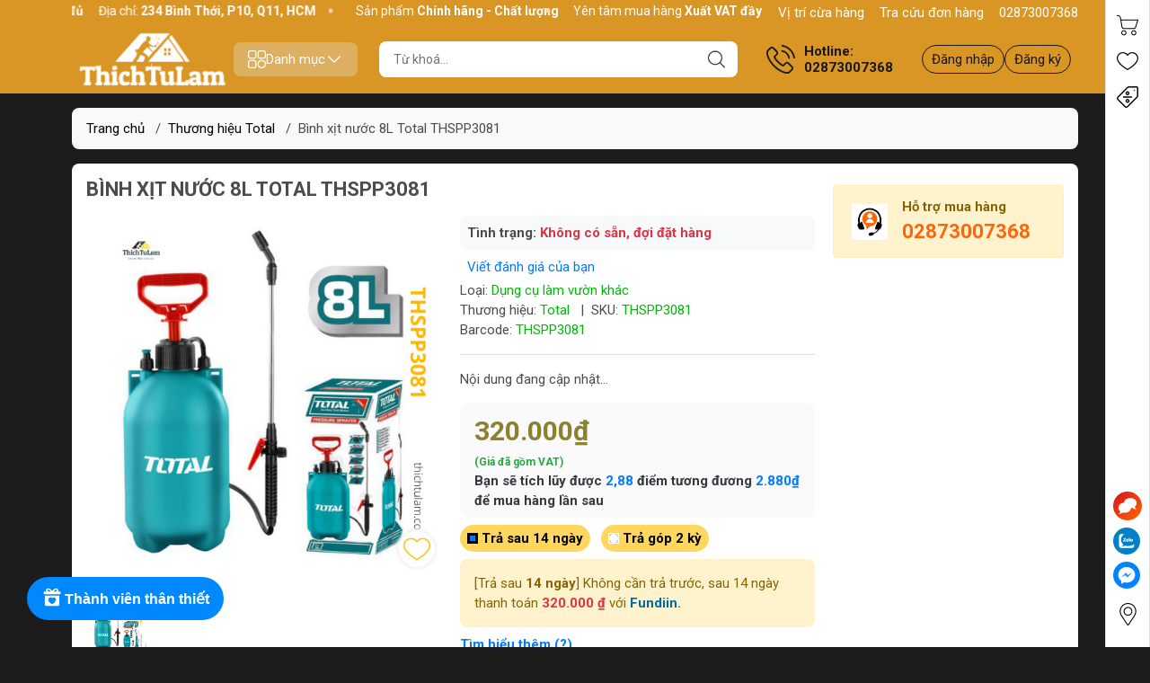

--- FILE ---
content_type: text/html; charset=utf-8
request_url: https://thichtulam.com/binh-xit-8l-total-thspp3081
body_size: 85844
content:
<!DOCTYPE html>
<html lang="vi">
	<head> 
		<link rel="stylesheet" type="text/css" href="https://shop-document.aftee.vn/merchant.css">
		<script defer src="https://shop-document.aftee.vn/common.js"></script>
		<script defer src="https://shop-document.aftee.vn/Sapo_merchant/merchant_sapo_002.js"></script>
		<meta name="google-site-verification" content="xALcb-GjCLRR-1u7XbceCPxls46nlA1cjLfFboz9ndM" />
		<meta name="google-site-verification" content="xALcb-GjCLRR-1u7XbceCPxls46nlA1cjLfFboz9ndM" />
		<meta http-equiv="content-Type" content="text/html; charset=utf-8"/>
		<meta name="viewport" content="width=device-width, initial-scale=1, maximum-scale=1.0, user-scalable=no">			
		<title>
			Bình xịt nước 8L Total  THSPP3081
			
			
		</title>		
		<!-- ================= Page description ================== -->
		<meta name="description" content="- Dung tích bình xịt: 8L - Có van an toàn - Dây đeo tiện dụng - Ống xịt mềm linh hoạt dài 1,2m - Áp suất: 2.5 bar - Cần xịt thép không gỉ và vòi xịt nhựa - Công tắc BẬT / TẮT với khóa kích hoạt - Có thể điều chỉnh kiểu phun sương - Đóng gói theo hộp màu - Bảo hành: 3 tháng - Trọng lượng: 1kg">
		<!-- ================= Meta ================== -->
		<meta name="keywords" content="Bình xịt nước 8L Total  THSPP3081, Thương hiệu Total, lamvuon, THICHTULAM.COM, thichtulam.com"/>		
		<link rel="canonical" href="https://thichtulam.com/binh-xit-8l-total-thspp3081"/>
		<meta name='revisit-after' content='1 days' />
		<meta name="robots" content="noodp,index,follow" />
		<meta name="theme-color" content="#da9625">
		<link rel="shortcut icon" href="//bizweb.dktcdn.net/100/394/484/themes/849536/assets/favicon.png?1768723315542" type="image/x-icon" />  
<meta name="twitter:card" content="summary_large_image">
<meta name="twitter:site" content="@storelammoc">
<meta name="twitter:creator" content="@storelammoc">
<meta name="twitter:title" content="Bình xịt nước 8L Total  THSPP3081">
<meta name="twitter:description" content="- Dung tích bình xịt: 8L - Có van an toàn - Dây đeo tiện dụng - Ống xịt mềm linh hoạt dài 1,2m - Áp suất: 2.5 bar - Cần xịt thép không gỉ và vòi xịt nhựa - Công tắc BẬT / TẮT với khóa kích hoạt - Có thể điều chỉnh kiểu phun sương - Đóng gói theo hộp màu - Bảo hành: 3 tháng - Trọng lượng: 1kg">
<meta name="twitter:image" content="http://bizweb.dktcdn.net/100/394/484/themes/849536/assets/logo_share.png?1768723315542">
	<meta property="og:type" content="product">
	<meta property="og:title" content="Bình xịt nước 8L Total  THSPP3081">
		<meta property="og:image" content="http://bizweb.dktcdn.net/thumb/grande/100/394/484/products/thspp3081.png?v=1647507087897">
		<meta property="og:image:secure_url" content="https://bizweb.dktcdn.net/thumb/grande/100/394/484/products/thspp3081.png?v=1647507087897">
	<meta property="og:price:amount" content="320.000">
	<meta property="og:price:currency" content="VND">
<meta property="og:description" content="- Dung tích bình xịt: 8L - Có van an toàn - Dây đeo tiện dụng - Ống xịt mềm linh hoạt dài 1,2m - Áp suất: 2.5 bar - Cần xịt thép không gỉ và vòi xịt nhựa - Công tắc BẬT / TẮT với khóa kích hoạt - Có thể điều chỉnh kiểu phun sương - Đóng gói theo hộp màu - Bảo hành: 3 tháng - Trọng lượng: 1kg">
<meta property="og:url" content="https://thichtulam.com/binh-xit-8l-total-thspp3081">
<meta property="og:site_name" content="THICHTULAM.COM">

		<link rel="stylesheet" type="text/css" href="//bizweb.dktcdn.net/100/394/484/themes/849536/assets/fonts.scss.css?1768723315542" media="print" onload="this.media='all';">

<link rel="preload" as="style" href="//bizweb.dktcdn.net/100/394/484/themes/849536/assets/bootstrap_swiper.scss.css?1768723315542"  type="text/css">
<link rel="preload" as="style" href="//bizweb.dktcdn.net/100/394/484/themes/849536/assets/mew_style_first.scss.css?1768723315542" type="text/css">
<link rel="preload" as="style" href="//bizweb.dktcdn.net/100/394/484/themes/849536/assets/mew_style_gb.scss.css?1768723315542" type="text/css">
<link rel="preload" as="style"  href="//bizweb.dktcdn.net/100/394/484/themes/849536/assets/swatch_style.scss.css?1768723315542" type="text/css">
<link rel="preconnect" href="https://fonts.googleapis.com">
<link rel="preconnect" href="https://fonts.gstatic.com" crossorigin>
<link href="https://fonts.googleapis.com/css2?family=Roboto:ital,wght@0,400;0,500;0,700;0,900;1,400;1,500;1,700;1,900&display=swap" rel="stylesheet">
<style>
	:root {
		--menuWidth: 100%;
		--leftColBackground: #fff; 
		--lightLeftColBackground: #2d343a; /*+5%*/
		--darkLeftColBackground: #22272b; /*-5%*/
		--mainColor: #da9625;
		--mainColor2: #edd5d5;
		--menuHover: #da9625;
		--accentColor1: #929292;
		--accentColor2: #c71515; /*Màu giá*/
		--textColor: #4c4c4c;
		--textHead: #181817;
	}	
</style>

<link href="//bizweb.dktcdn.net/100/394/484/themes/849536/assets/bootstrap_swiper.scss.css?1768723315542" rel="stylesheet" type="text/css" media="all" />
<link href="//bizweb.dktcdn.net/100/394/484/themes/849536/assets/mew_style_first.scss.css?1768723315542" rel="stylesheet" type="text/css" media="all" />
<link href="//bizweb.dktcdn.net/100/394/484/themes/849536/assets/mew_style_gb.scss.css?1768723315542" rel="stylesheet" type="text/css" media="all" />
<link href="//bizweb.dktcdn.net/100/394/484/themes/849536/assets/swatch_style.scss.css?1768723315542" rel="stylesheet" type="text/css" media="all" />


<link rel="preload" as="style"  href="//bizweb.dktcdn.net/100/394/484/themes/849536/assets/product_style.scss.css?1768723315542" type="text/css">
<link href="//bizweb.dktcdn.net/100/394/484/themes/849536/assets/product_style.scss.css?1768723315542" rel="stylesheet" type="text/css" media="all" />
<link href="//bizweb.dktcdn.net/100/394/484/themes/849536/assets/combo_style.scss.css?1768723315542" rel="stylesheet" type="text/css" media="all" />


<link rel="preload" as="style"  href="//bizweb.dktcdn.net/100/394/484/themes/849536/assets/cart_style.scss.css?1768723315542" type="text/css">
<link href="//bizweb.dktcdn.net/100/394/484/themes/849536/assets/cart_style.scss.css?1768723315542" rel="stylesheet" type="text/css" media="all" />
<link rel="preload" as="style"  href="//bizweb.dktcdn.net/100/394/484/themes/849536/assets/mew_fundiin.scss.css?1768723315542" type="text/css">
<link href="//bizweb.dktcdn.net/100/394/484/themes/849536/assets/mew_fundiin.scss.css?1768723315542" rel="stylesheet" type="text/css" media="all" />






		<script src="//bizweb.dktcdn.net/100/394/484/themes/849536/assets/jquery_3_5.js?1768723315542" type="text/javascript"></script>
		<link rel="preload" as="script" href="//bizweb.dktcdn.net/assets/themes_support/api.jquery.js" />
		<script src="//bizweb.dktcdn.net/assets/themes_support/api.jquery.js" type="text/javascript"></script> 
		<link rel="preload" as="script" href="//bizweb.dktcdn.net/100/394/484/themes/849536/assets/swiper.js?1768723315542" />
		<script src="//bizweb.dktcdn.net/100/394/484/themes/849536/assets/swiper.js?1768723315542" type="text/javascript"></script> 

		<script>
	var Bizweb = Bizweb || {};
	Bizweb.store = 'thichtulam.mysapo.net';
	Bizweb.id = 394484;
	Bizweb.theme = {"id":849536,"name":"Mew Mall","role":"main"};
	Bizweb.template = 'product';
	if(!Bizweb.fbEventId)  Bizweb.fbEventId = 'xxxxxxxx-xxxx-4xxx-yxxx-xxxxxxxxxxxx'.replace(/[xy]/g, function (c) {
	var r = Math.random() * 16 | 0, v = c == 'x' ? r : (r & 0x3 | 0x8);
				return v.toString(16);
			});		
</script>
<script>
	(function () {
		function asyncLoad() {
			var urls = ["//newproductreviews.sapoapps.vn/assets/js/productreviews.min.js?store=thichtulam.mysapo.net","https://google-shopping-v2.sapoapps.vn/api/conversion-tracker/global-tag/355?store=thichtulam.mysapo.net","https://google-shopping-v2.sapoapps.vn/api/conversion-tracker/event-tag/355?store=thichtulam.mysapo.net","https://google-shopping-v2.sapoapps.vn/api/conversion-tracker/event-tag-conversion/355?store=thichtulam.mysapo.net","https://aff.sapoapps.vn/api/proxy/scripttag.js?store=thichtulam.mysapo.net","https://productsrecommend.sapoapps.vn/assets/js/script.js?store=thichtulam.mysapo.net","https://buyx-gety.sapoapps.vn/assets/script.v2.js?store=thichtulam.mysapo.net"];
			for (var i = 0; i < urls.length; i++) {
				var s = document.createElement('script');
				s.type = 'text/javascript';
				s.async = true;
				s.src = urls[i];
				var x = document.getElementsByTagName('script')[0];
				x.parentNode.insertBefore(s, x);
			}
		};
		window.attachEvent ? window.attachEvent('onload', asyncLoad) : window.addEventListener('load', asyncLoad, false);
	})();
</script>


<script>
	window.BizwebAnalytics = window.BizwebAnalytics || {};
	window.BizwebAnalytics.meta = window.BizwebAnalytics.meta || {};
	window.BizwebAnalytics.meta.currency = 'VND';
	window.BizwebAnalytics.tracking_url = '/s';

	var meta = {};
	
	meta.product = {"id": 24860716, "vendor": "Total", "name": "Bình xịt nước 8L Total  THSPP3081",
	"type": "Dụng cụ làm vườn khác", "price": 320000 };
	
	
	for (var attr in meta) {
	window.BizwebAnalytics.meta[attr] = meta[attr];
	}
</script>

	
		<script src="/dist/js/stats.min.js?v=96f2ff2"></script>
	



<!-- Global site tag (gtag.js) - Google Analytics --> <script async src="https://www.googletagmanager.com/gtag/js?id=G-SWCFEHBY67"></script> <script> window.dataLayer = window.dataLayer || []; function gtag(){dataLayer.push(arguments);} gtag('js', new Date()); gtag('config', 'G-SWCFEHBY67'); </script>
<script>

	window.enabled_enhanced_ecommerce = true;

</script>

<script>

	try {
		gtag('event', 'view_item', {
			items: [
				{
					id: 24860716,
					name: "Bình xịt nước 8L Total  THSPP3081",
					brand: "Total",
					category: "Dụng cụ làm vườn khác",
					variant: "Default Title",
					price: '320000'
				}
			]
		});
	} catch(e) { console.error('ga script error', e);}

</script>






<script>
	var eventsListenerScript = document.createElement('script');
	eventsListenerScript.async = true;
	
	eventsListenerScript.src = "/dist/js/store_events_listener.min.js?v=1b795e9";
	
	document.getElementsByTagName('head')[0].appendChild(eventsListenerScript);
</script>


<!-- Google One Tap -->
<script type="text/javascript">
	(function () {
		var iframe;
		if(window.innerWidth <= 800){
			setTimeout(init, 10000);
		} else {
			document.addEventListener('DOMContentLoaded', init);
		}
		function init() {
			if (document.cookie.indexOf('one-click-social-login-google-one-tap-shown') >= 0) {
                return;
            }
			iframe = document.createElement('iframe');
			iframe.id = "iframe-google-one-tap";
			iframe.src = 'https://store.mysapo.net/account/GoogleOneTap';
			iframe.setAttribute('allowtransparency', 'true');
			iframe.setAttribute('allow', 'identity-credentials-get');
			iframe.frameBorder = 0;
			iframe.height = '385px';
			window.addEventListener('message', handlePostMessage, false);
			document.body.appendChild(iframe); 
		}
		function handlePostMessage(e) {
			var eventName = e.data[0];
			var data = e.data[1];
			switch (eventName) {
				case 'setHeight':
					iframe.height = data;
					break;
				case 'setTop':
					if ((window.innerWidth <= 800)) {
						iframe.style = "z-index: 9999999; position: fixed; bottom: 0px; right: 0px;";
						iframe.width = '100%';
					}
					else {
						iframe.style = "z-index: 9999999; position: fixed; top: 0px; right: 0px;";
						iframe.width = '391px';
					}
					break;
				case 'setRedirect':
					location.href = data.url + '&ReturnUrl=' + location.href;
					break;
				case 'markClosedOneTap':
					var date = new Date();
					date.setTime(date.getTime() + (1*24*60*60*1000));
					document.cookie = "one-click-social-login-google-one-tap-shown=1; expires=" + date.toUTCString() + "; path=/";
					break;
			}
		}
	}())
</script>
<!-- End Google One Tap -->






<script type="application/ld+json">
{  
   "@context":"http://schema.org",
   "@type":"Organization",
   "name":"THICHTULAM.COM",
   "url":"https://thichtulam.com",
   "logo":"https://bizweb.dktcdn.net/100/394/484/themes/849536/assets/logo.png?1768723315542",
   "contactPoint":[  
      {  
         "@type":"ContactPoint",
        "telephone":"+842873007368",
         "contactType":"Customer Service",
         "availableLanguage":[  
            "Tiếng Việt",
            "English"
         ],
         "contactOption":[  
         ]
      }
   ],
   "sameAs":[  
   ]
}
</script>
<script type="application/ld+json">
{
   "@context": "http://schema.org",
   "@type": "WebSite",
   "url": "https://thichtulam.com",
   "potentialAction": {
   "@type": "SearchAction",
   "target": "https://thichtulam.com/search?q={search_term_string}",
   "query-input": "required name=search_term_string"
  }
}
</script>


<script type="application/ld+json">
        {
        "@context": "http://schema.org",
        "@type": "BreadcrumbList",
        "itemListElement": 
        [
            {
                "@type": "ListItem",
                "position": 1,
                "item": 
                {
                  "@id": "https://thichtulam.com",
                  "name": "Trang chủ"
                }
            },
      
            {
                "@type": "ListItem",
                "position": 2,
                "item": 
                {
                  "@id": "https://thichtulam.com/binh-xit-8l-total-thspp3081",
                  "name": "Bình xịt nước 8L Total  THSPP3081"
                }
            }
      
        
      
      
      
      
    
        ]
        }
</script>
<script rel="dns-prefetch">var ProductReviewsAppUtil=ProductReviewsAppUtil || {};</script>
	<link href="//bizweb.dktcdn.net/100/394/484/themes/849536/assets/ae-multilang-custom.css?1768723315542" rel="stylesheet" type="text/css" media="all" /><style id="ae-switch-lang-css">.ae-lang-vi {display:inline!important;}</style><style id="ae-position-lang-css">.ae-hover {box-shadow: 0 0 5px #bbb}</style><script>var arrTags=[],strSelector="",Aecomapp=Aecomapp||{},positionObj=null,isClick=null,btnHtml="",boxConfigHtml="";Aecomapp.apiUrl="https://aelang.aecomapp.com/fronts",Aecomapp.init=function(){$(".ae-block-language").removeClass("ae-hide")},Aecomapp.updateCartAttributes=function(e,t){$("body").addClass("ae-multilanguage-changing"),$.ajax({type:"POST",url:"/cart/update.js",data:{"attributes[language]":e},dataType:"json",success:function(e){"function"==typeof t&&t(e),window.location.reload()},error:function(e,t){},complete:function(){$("body").removeClass("ae-multilanguage-changing")}})},Aecomapp.gP=function(e,t){t=t||window.location.href,e=e.replace(/[\[\]]/g,"\\$&");t=new RegExp("[?&]"+e+"(=([^&#]*)|&|#|$)").exec(t);return t?t[2]?decodeURIComponent(t[2].replace(/\+/g," ")):"":null},Aecomapp.aeRm=function(e){try{var t=JSON.parse(e.data);t&&("position"==t.action&&void 0!==t.type&&"init"==t.type&&(btnHtml=t.html,boxConfigHtml='<div class="ae-box-lang ae-position-preview ae-type-dropdown">'+btnHtml+"</div>",aeUrlDestination=t.des,$("#admin_bar_iframe").remove()),"translate"==t.action&&(void 0!==t.type&&"init"==t.type&&(aeUrlDestination=t.des,$("#admin_bar_iframe").remove()),t={message:window.location.href,action:"confirm"},aeUrlDestination&&window.parent.postMessage(JSON.stringify(t),aeUrlDestination)))}catch(e){}},Aecomapp.detectHtml=function(e){if(e)if("BODY"!=e.tagName)arrTags.push({tag:">"+e.tagName,index:$(e).index()}),Aecomapp.detectHtml(e.parentElement);else{for(var e=arrTags.length,t=strSelector="",a=e-1;0<=a;a--){var n=arrTags[a].index;t+=t?"-"+n:n}strSelector=t}},Aecomapp.switchAeLanguage=function(e){e=".ae-lang-"+e+"{display:inline!important;}";$("#ae-switch-lang-css").html(e)},Aecomapp.aeRenderSelector=function(e){if(e){for(var t=e.length,a="$('BODY')",n=0;n<t;n++)e[n]&&(a="$("+a+".children()["+e[n]+"])");return a}return""},Aecomapp.replace=function(){},Aecomapp.validTag=function(e){return["body","html","style","script","link","script","iframe","comment"].indexOf(e)<0},Aecomapp.tranSub=function(e,t){let a=e;for(var n=aeData.data.length,i=0;i<n;i++){var o,r=aeData.data[i];"0"==r.type&&0<e.length&&0<r.text.length&&(1<(o=a.split(r.text)).length&&(console.log(e,t,o,r.text,"==>",e.replace(r.text,t)),a=a.replace(r.text,t)))}return a},Aecomapp.tran=function(sel){if(langDefault==currentLang&&langDefault==defaultLangAdmin)return!1;if(aeData&&0!=aeData.length&&!Aecomapp.gP("aeType")){var len=aeData.data.length;0==sel.length&&(sel="body *");var listItem=[];$(sel).each(function(){var a=$(this)[0].nodeName.toLowerCase();Aecomapp.validTag(a)&&$(this).contents().each(function(){var e,t;a=$(this)[0].nodeName.toLowerCase(),Aecomapp.validTag(a)&&(0!=$(this).contents().length||(t=(t=(t=(e=$(this)[0]).textContent.trim()).replace(/<[^>]+>/gi,"")).replace(/(?:((?:(?:\\\\)|\\\2|(?!\\\2)\\|(?!\2).|[\n\r])*\2)|(\/\*(?:(?!\*\/).|[\n\r])*\*\/)|(\/\/[^\n\r]*(?:[\n\r]+|$))|((?:=|:)\s*(?:\/(?:(?:(?!\\*\/).)|\\\\|\\\/|[^\\]\[(?:\\\\|\\\]|[^]])+\])+\/))|((?:\/(?:(?:(?!\\*\/).)|\\\\|\\\/|[^\\]\[(?:\\\\|\\\]|[^]])+\])+\/)[gimy]?\.(?:exec|test|match|search|replace|split)\()|(\.(?:exec|test|match|search|replace|split)\((?:\/(?:(?:(?!\\*\/).)|\\\\|\\\/|[^\\]\[(?:\\\\|\\\]|[^]])+\])+\/))|(<!--(?:(?!-->).)*-->))/g,""))&&listItem.push({item:e,name:$(this)[0].nodeName,text:t}))})});for(var arrPositionBlanks=[],i=0;i<len;i++){var item=aeData.data[i],arr=item.position.split("-");tag=Aecomapp.aeRenderSelector(arr),eval("var obj = "+tag);var txt=0<obj.length?obj.text():"",txt=txt.trim();if(txt)if(txt!=item.text||void 0!==item.repeat&&0!=item.repeat)arrPositionBlanks.push(i);else try{var desti="";eval("if (typeof item != 'undefined' && typeof item.value != 'undefined' && typeof item.value."+currentLang+" != 'undefined') desti = item.value."+currentLang+";"),obj.text(desti),obj.data("tran",!0)}catch(error){}}$(sel+" [title]").each(function(){var title=$(this).attr("title"),item=aeData.data.find(function(e){return e.text==title}),desti;void 0!==item&&(desti="",eval("if (typeof item != 'undefined' && typeof item.value != 'undefined' && typeof item.value."+currentLang+" != 'undefined') desti = item.value."+currentLang+";"),desti&&$(this).attr("title",desti))}),$(sel+" [value]").each(function(){let typeEle=void 0!==$(this).attr("type")?$(this).attr("type").toLowerCase():"";var value,item,desti;"button"!=typeEle&&"submit"!=typeEle||(value=$(this).attr("value"),item=aeData.data.find(function(e){return e.text==value}),void 0!==item&&(desti="",eval("if (typeof item != 'undefined' && typeof item.value != 'undefined' && typeof item.value."+currentLang+" != 'undefined') desti = item.value."+currentLang+";"),desti&&$(this).attr("value",desti)))}),$(sel+" [placeholder]").each(function(){var title=$(this).attr("placeholder"),item=aeData.data.find(function(e){return e.text==title}),desti;void 0!==item&&(desti="",eval("if (typeof item != 'undefined' && typeof item.value != 'undefined' && typeof item.value."+currentLang+" != 'undefined') desti = item.value."+currentLang+";"),desti&&$(this).attr("placeholder",desti))}),$(listItem).each(function(it){for(var i=0;i<len;i++){var item=aeData.data[i],tag=listItem[it],objTag=tag.item,text=tag.text,desti="";text&&(eval("if (typeof item != 'undefined' && typeof item.value != 'undefined' && typeof item.value."+currentLang+" != 'undefined') desti = item.value."+currentLang+";"),"1"==item.type&&text==item.text&&(objTag.textContent=desti))}}),$(listItem).each(function(it){for(var i=0;i<len;i++){var item=aeData.data[i],tag=listItem[it],objTag=tag.item,text=tag.text,desti="",arr;text&&(eval("if (typeof item != 'undefined' && typeof item.value != 'undefined' && typeof item.value."+currentLang+" != 'undefined') desti = item.value."+currentLang+";"),"1"!=item.type&&(arr=text.split(item.text),1<arr.length&&(objTag.textContent=text.replace(item.text,desti))))}})}},Aecomapp.aeExtractText=function(e){var t=$(e).text().trim();$(e).clone().children().each(function(){t=t.replace($(this).text().trim(),"[AE]")});for(var a=t.split("[AE]"),n=a.length,t="",i=0;i<n;i++){var o=a[i].trim();0<o.length&&(t=t?t+"[AE]"+o:o)}return t},Aecomapp.aeValidHref=function(e){for(var t=["mailto","tel","javascript;","#"],a=0;a<t.length;a++)if(0==e.indexOf(t[a]))return!1;return!0},Aecomapp.changeBoxLang=function(){var e,t=$(window).width();$(".ae-desktop-lang .ae-block-language, .ae-tablet-lang .ae-block-language, .ae-mobile-lang .ae-block-language").addClass("ae-hide"),992<=t&&$(".ae-desktop-lang .ae-block-language").removeClass("ae-hide"),t<992&&768<=t&&$(".ae-tablet-lang .ae-block-language").removeClass("ae-hide"),t<768&&$(".ae-mobile-lang .ae-block-language").removeClass("ae-hide"),0<$(".ae-desktop-lang").length&&(e=$(".ae-desktop-lang .ae-item-lang[data-lang='"+currentLang+"']"),$(".ae-desktop-lang .ae-lang-selected>a .ae-flag").attr("src",$(e).find("img").attr("src")),$(".ae-desktop-lang .ae-lang-selected>a span").text($(e).find("span").text())),0<$(".ae-tablet-lang").length&&(e=$(".ae-tablet-lang .ae-item-lang[data-lang='"+currentLang+"']"),$(".ae-tablet-lang .ae-lang-selected>a .ae-flag").attr("src",$(e).find("img").attr("src")),$(".ae-tablet-lang .ae-lang-selected>a span").text($(e).find("span").text())),0<$(".ae-mobile-lang").length&&(e=$(".ae-mobile-lang .ae-item-lang[data-lang='"+currentLang+"']"),$(".ae-mobile-lang .ae-lang-selected>a .ae-flag").attr("src",$(e).find("img").attr("src")),$(".ae-mobile-lang .ae-lang-selected>a span").text($(e).find("span").text()))},Aecomapp.initActionDefaultLang=function(){$(".ae-item-lang").click(function(e){var t=new Date;t.setTime(t.getTime()+2592e6);var t=$(this).data("lang"),a=$(this).find("a").attr("href");return $.ajax({type:"GET",url:"/cart/update.js",data:{"attributes[language]":t}}),$.ajax({url:Aecomapp.apiUrl+"/changeLang?l="+currentLang+"&shop="+Bizweb.store,type:"GET",dataType:"Json"}),$.ajax({type:"POST",url:"/cart/update.js",data:{"attributes[language]":t},dataType:"json",success:function(e){window.location.href=a},error:function(e,t){},complete:function(){}}),$(".ae-item-lang").removeClass("ae-active"),$(this).addClass("ae-active"),Aecomapp.switchAeLanguage(t),e.preventDefault(),!1}),$(".ae-item-lang").each(function(){$(this).data("lang")==langDefault&&$(this).addClass("ae-active")})},$(function(){$(window).on("resize orientationchange",function(){Aecomapp.changeBoxLang()});var live=Aecomapp.gP("live",window.location.href);if("position"==live)window.addEventListener("message",Aecomapp.aeRm),$("*").mousedown(function(e){if(2==e.button){this.tagName,positionObj=$(this),isClick=!0,$(".ae-box-lang").remove(),arrTags=[];e=$(this).index();arrTags.push({tag:">"+this.tagName+":eq("+e+")",index:e}),Aecomapp.detectHtml(this.parentElement);e={position:strSelector,action:"save-position"};return $(this).append(boxConfigHtml),aeUrlDestination&&(console.log("position====",e),window.parent.postMessage(JSON.stringify(e),aeUrlDestination)),$(this).hasClass("ae-box-lang")&&$(this).find("ul").toggleClass("ae-active"),!1}}),$("*").mouseenter(function(){if($(this).is("script")||$(this).is("link")||$(this).is("style")||$(this).is("body")||$(this).is("html"))return!1;$(this).addClass("ae-hover"),$(this).parent().removeClass("ae-hover");var e=!1;return $(this).children().each(function(){$(this).hasClass("ae-box-lang")&&(e=!0)}),e||($(".ae-box-lang").remove(),$(this).append(boxConfigHtml),$(positionObj).append(boxConfigHtml)),!1}).mouseout(function(){return $(this).removeClass("ae-hover"),$(".ae-box-lang").remove(),$(positionObj).append(boxConfigHtml),!1});else if("translate"==live)document.addEventListener("contextmenu",function(e){},!0),$("*").mousedown(function(e){if(2==e.button){if(e.preventDefault(),"BODY"==this.tagName)return!1;arrTags=[];e=$(this).index();arrTags.push({tag:">"+this.tagName+":eq("+e+")",index:e}),Aecomapp.detectHtml(this.parentElement);e={position:strSelector,text:Aecomapp.aeExtractText(this),action:"save-translate"};return console.log("translate===",e),aeUrlDestination&&window.parent.postMessage(JSON.stringify(e),aeUrlDestination),!1}}),$("*").mouseenter(function(){return!($(this).is("script")||$(this).is("link")||$(this).is("style")||$(this).is("body")||$(this).is("html"))&&(0!=$(this).text().trim().trim().length&&($(this).addClass("ae-hover"),void $(this).parent().removeClass("ae-hover")))}).mouseout(function(){$(this).removeClass("ae-hover")}).click(function(e){});else{try{var msg={message:window.location.href,action:"confirm"};aeUrlDestination&&window.parent.postMessage(JSON.stringify(msg),aeUrlDestination)}catch(err){}setTimeout(function(){var tag="",arr,tag,arr,arr;tag=position&&0<position.length?(arr=position.split("-"),Aecomapp.aeRenderSelector(arr)):Aecomapp.aeRenderSelector(null),tag&&eval(tag+".append('<div id=\"ae-cover-lang\"class=\"ae-desktop-lang\">' + $(boxLang).html() + '</div>' );"),tag="",tag=positionTablet&&0<positionTablet.length?(arr=positionTablet.split("-"),Aecomapp.aeRenderSelector(arr)):Aecomapp.aeRenderSelector(null),tag&&eval(tag+".append('<div id=\"ae-cover-lang\" class=\"ae-tablet-lang\">' + $(boxLang).html() + '</div>' );"),tag="",tag=positionSmartphone&&0<positionSmartphone.length?(arr=positionSmartphone.split("-"),Aecomapp.aeRenderSelector(arr)):Aecomapp.aeRenderSelector(null),tag&&eval(tag+".append('<div id=\"ae-cover-lang\" class=\"ae-mobile-lang\">' + $(boxLang).html() + '</div>' );"),Aecomapp.changeBoxLang(),Aecomapp.initActionDefaultLang();var aelang=Aecomapp.gP("aelang");if(aelang!=currentLang){var isExist=!1;if($(".ae-item-lang").each(function(){$(this).data("lang")==aelang&&(isExist=!0,$(this).trigger("click"))}),isExist)return!1}$(".ae-item-lang").removeClass("ae-active"),$(".ae-item-lang[data-lang='"+currentLang+"']").addClass("ae-active")},1e3),Aecomapp.init(),Aecomapp.switchAeLanguage(langDefault),setTimeout(function(){Aecomapp.tran("body *")},1e3),"undefined"!=typeof isChangeUrl&&isChangeUrl&&$("a").each(function(){var e;void 0!==$(this).attr("href")&&Aecomapp.aeValidHref($(this).attr("href"))&&(e=1<$(this).attr("href").split("?").length?"&":"?",Aecomapp.gP("aelang",$(this).attr("href"))?e="":e+="aelang="+currentLang,$(this).attr("href",$(this).attr("href")+e))})}});</script><script>var boxLang = '<div class="ae-cover-lang ae-hide"><div class="ae-block-language ae-type-dropdown ae-hide ae-no-float"><div class="ae-lang-selected"><a href="javascript:;"><img class="ae-icon-left ae-flag" src="[data-uri]" alt="ae multilangauge"/><span>Tiếng Việt</span><img alt="ae multilangauge" class="ae-icon-right ae-caret" src="[data-uri]"/></a><ul class="ae-box-lang none animated"><li data-lang="vi" title="Tiếng Việt" class="ae-item-lang"><a href="https://thichtulam.com/binh-xit-8l-total-thspp3081?aelang=vi"><img class="ae-icon-left" src="[data-uri]" alt="ae multilangauge"/><span>Tiếng Việt</span></a></li><li data-lang="us" title="English" class="ae-item-lang"><a href="https://thichtulam.com/binh-xit-8l-total-thspp3081?aelang=us"><img class="ae-icon-left" src="[data-uri]" alt="ae multilangauge"/><span>English</span></a></li><li data-lang="ja" title="Japanese" class="ae-item-lang"><a href="https://thichtulam.com/binh-xit-8l-total-thspp3081?aelang=ja"><img class="ae-icon-left" src="[data-uri]" alt="ae multilangauge"/><span>Japanese</span></a></li><li data-lang="zh" title="Chinese" class="ae-item-lang"><a href="https://thichtulam.com/binh-xit-8l-total-thspp3081?aelang=zh"><img class="ae-icon-left" src="[data-uri]" alt="ae multilangauge"/><span>Chinese</span></a></li><li data-lang="fr" title="French" class="ae-item-lang"><a href="https://thichtulam.com/binh-xit-8l-total-thspp3081?aelang=fr"><img class="ae-icon-left" src="[data-uri]" alt="ae multilangauge"/><span>French</span></a></li></ul></div></div></div>';var langDefault = "vi";var currentLang = "vi";var defaultLangAdmin = "vi";var position = "";var positionTablet = "";var positionSmartphone = "";var aeUrlDestination = window.location.protocol + "//aelang.aecomapp.com/bizweb/aelang/setting";var isChangeUrl = "";var aeData = {"data":[]};                                                                                                                                                                                                   var productId = "169259235";var requireInit = "";</script>
</head>
	<body id="body_m" >
		<div class="page-body">
			<div class="hidden-md hidden-lg opacity_menu"></div>
			<div class="opacity_filter"></div>
			<div id="body_overlay" class="position-fixed d-none"></div>
			<div class="w-100 clearfix">
<div class="menubar w-100 text-right d-flex d-lg-none position-fixed align-items-center scroll_down bor_head">
	
</div>
<div class="bg_head position-fixed w-100 scroll_down"></div>
<div class="top-bar d-none d-lg-block">
	<div class="container">
		<div class="d-flex box-content">
			<div class="b-marquee d-flex">
				<div class="marquee modal-open my-1" style="--duration: 20s;--text-size: 14px" role="marquee">
					<div class="marquee-content d-inline-flex align-items-center pr-4">
						<span class="marquee-item marquee-text d-inline-flex align-items-center text-white position-relative gap_4">
							<svg width="16" height="16">
								<use href="#svg-top-bar-1" />
							</svg> 
							<span>Sản phẩm <b>Chính hãng - Chất lượng</b></span>
						</span> 
						<span class="marquee-item marquee-text d-inline-flex align-items-center text-white position-relative gap_4">
							<svg width="16" height="16">
								<use href="#svg-top-bar-2" />
							</svg> 
							<span>Yên tâm mua hàng <b>Xuất VAT đầy đủ</b></span>
						</span> 
						<span class="marquee-item marquee-text d-inline-flex align-items-center text-white position-relative gap_4">
							<svg width="17" height="16">
								<use href="#svg-top-bar-3" />
							</svg> 
							<span>Địa chỉ: <b> 234 Bình Thới, P10, Q11, HCM </b></span>
						</span>
					</div>
										<div class="marquee-content d-inline-flex align-items-center pr-4">
						<span class="marquee-item marquee-text d-inline-flex align-items-center text-white position-relative gap_4">
							<svg width="16" height="16">
								<use href="#svg-top-bar-1" />
							</svg> 
							<span>Sản phẩm <b>Chính hãng - Chất lượng</b></span>
						</span> 
						<span class="marquee-item marquee-text d-inline-flex align-items-center text-white position-relative gap_4">
							<svg width="16" height="16">
								<use href="#svg-top-bar-2" />
							</svg> 
							<span>Yên tâm mua hàng <b>Xuất VAT đầy đủ</b></span>
						</span> 
						<span class="marquee-item marquee-text d-inline-flex align-items-center text-white position-relative gap_4">
							<svg width="17" height="16">
								<use href="#svg-top-bar-3" />
							</svg> 
							<span>Địa chỉ: <b> 234 Bình Thới, P10, Q11, HCM </b></span>
						</span>
					</div>
										<div class="marquee-content d-inline-flex align-items-center pr-4">
						<span class="marquee-item marquee-text d-inline-flex align-items-center text-white position-relative gap_4">
							<svg width="16" height="16">
								<use href="#svg-top-bar-1" />
							</svg> 
							<span>Sản phẩm <b>Chính hãng - Chất lượng</b></span>
						</span> 
						<span class="marquee-item marquee-text d-inline-flex align-items-center text-white position-relative gap_4">
							<svg width="16" height="16">
								<use href="#svg-top-bar-2" />
							</svg> 
							<span>Yên tâm mua hàng <b>Xuất VAT đầy đủ</b></span>
						</span> 
						<span class="marquee-item marquee-text d-inline-flex align-items-center text-white position-relative gap_4">
							<svg width="17" height="16">
								<use href="#svg-top-bar-3" />
							</svg> 
							<span>Địa chỉ: <b> 234 Bình Thới, P10, Q11, HCM </b></span>
						</span>
					</div>
					
				</div>
			</div>
			<div class="box-link d-flex justify-content-between">
				<a href="https://thichtulam.com/lien-he-1" title="THICHTULAM.COM" class="align-items-center d-flex gap_4 position-relative text-white">
					<svg width="17" height="16" fill="#fff">
						<use href="#svg-top-bar-store" />
					</svg> 
					Vị trí cừa hàng
				</a>
				<a href="/apps/kiem-tra-don-hang" title="THICHTULAM.COM" class="align-items-center d-flex gap_4 position-relative text-white">
					<svg width="17" height="16" fill="none">
						<use href="#svg-top-bar-orders" />
					</svg> 
					Tra cứu đơn hàng
				</a>
				<a href="02873007368" title="THICHTULAM.COM" class="align-items-center d-flex gap_4 position-relative text-white">
					<svg width="17" height="16" fill="none">
						<use href="#svg-top-bar-hotline" />
					</svg> 
					02873007368
				</a>
			</div>
		</div>
	</div>	
</div>
<div class="col-left position-fixed d-flex flex-column py-2">
	<div class="container">
		<div class="align-items-center d-flex justify-content-between gap_8 position-relative">
			<a href="/" title="THICHTULAM.COM" class="logo position-relative">
				<picture class="position-relative w-100 m-0 ratiologo d-block aspect">
					<source media="(max-width: 991px)" srcset="//bizweb.dktcdn.net/100/394/484/themes/849536/assets/logo.png?1768723315542">
					<img alt="" src="//bizweb.dktcdn.net/100/394/484/themes/849536/assets/logo.png?1768723315542" class="img-fluid d-block img position-absolute" fetchpriority="high">
				</picture>
			</a> 
			<div class="menu-box-pc d-lg-block d-none">
				<a href="javascript:;" class="align-items-center d-lg-flex d-none gap_5 item justify-content-center menu-toggle py-2 px-3 rounded" id="js-menu-pc">
					<svg width="20" height="20">
						<use href="#svg-menu-pc" />
					</svg>
					<span>Danh mục</span>
					<svg width="20" height="20">
						<use href="#svg-arrow-down" />
					</svg>
				</a>
				<div class="mew-nav position-absolute"></div>
			</div>
			
			<div class="search-block mr-3 mx-xl-4">
				<form action="/search" method="get" id="js-search-form" class="left-search position-relative mt-4 mt-lg-0 pt-2 pb-2 pt-lg-1 pb-lg-1 ">
					<input type="text" placeholder="Từ khoá..." value="" maxlength="70" name="query" class="form-control pl-2 pl-lg-3 pr-5 rounded" autocomplete="off" required>
					<input type="submit" class="border-0 position-absolute p-0">
					<div id="searchResult" class="w-100 position-absolute rounded">
						<div class="w-100 keyword">

						</div>
						<div class="w-100 category">

						</div>
						<div class="w-100 result">

						</div>
					</div>
				</form>
				<a class="item-svg mobile-cart position-relative flex-column d-flex d-lg-none d-xl-none pt-2 pb-2 justify-content-center align-items-center" title="Yêu thích " href="/yeu-thich">
					<svg width="24" height="24" enable-background="new 0 0 412.735 412.735" version="1.1" viewBox="0 0 412.74 412.74" xml:space="preserve" xmlns="http://www.w3.org/2000/svg"> <path d="m295.71 35.522c-34.43-0.184-67.161 14.937-89.339 41.273-22.039-26.516-54.861-41.68-89.339-41.273-64.633 0-117.03 52.395-117.03 117.03 0 110.76 193.31 218.91 201.14 223.09 3.162 2.113 7.286 2.113 10.449 0 7.837-4.18 201.14-110.76 201.14-223.09 0-64.633-52.396-117.03-117.03-117.03zm-89.339 319.22c-30.302-17.763-185.47-112.33-185.47-202.19 0-53.091 43.039-96.131 96.131-96.131 32.512-0.427 62.938 15.972 80.457 43.363 3.557 4.905 10.418 5.998 15.323 2.44 0.937-0.68 1.761-1.503 2.44-2.44 29.055-44.435 88.631-56.903 133.07-27.848 27.202 17.787 43.575 48.114 43.521 80.615 1e-3 90.907-155.17 184.95-185.47 202.19z"></path> </svg>
				</a>
				
				<a href="/account" title="Tài khoản" class="item-svg mobile-cart position-relative flex-column d-flex d-lg-none d-xl-none pt-2 pb-2 justify-content-center align-items-center">
					<svg width="24" height="24">
						<use href="#svg-user" />
					</svg>
				</a>
			</div>
			
			<div class="info-block ml-2 mr-2">
				<a href="tel:02873007368" title="02873007368" class="align-items-center d-flex head_svg text-head">
					<svg width="32" height="32" class="">
						<use href="#svg-phone" />
					</svg>
					<b>Hotline: <br>02873007368</b>
				</a>
			</div>
			<div class="navigation-bottom mt-auto mt-lg-0">
				<div class="b_use d-none d-lg-flex align-items-stretch">

					
					<div id="js-login-toggle" class="p-2 btn-account d-none d-lg-flex align-items-center justify-content-center">
						<a href="/account/login" class="item_login d-block pt-1 pb-1" title="Đăng nhập">Đăng nhập</a>
						<a href="/account/register" class="item_login d-block pt-1 pb-1" title="Đăng ký">Đăng ký</a>
					</div>
					
				</div>
			</div>
			
		</div>
	</div>
</div>
<div class="col-left position-fixed d-flex flex-column pt-lg-2 pb-lg-2 pt-0 pb-0 d-lg-none" id="col-left">
	<div class="align-items-center menu_mobile position-relative">
		<ul id="menu" class="p-0 m-0 h-100 list-unstyled d-lg-flex justify-content-lg-end">
			
			<li class="level0 d-block w-100 position-static">
				<a title="Máy móc cầm tay" class="position-relative d-flex js-submenu flex-column justify-content-center align-items-center text-center p-2">
					<img class="lazy d-block pb-2 m-auto" src="[data-uri]" data-src="//bizweb.dktcdn.net/100/394/484/themes/849536/assets/icon_menu_1.png?1768723315542" alt="Máy móc cầm tay">
					<span class="line_1 line_2">Máy móc cầm tay</span>
				</a>
				<ul class="lv1 p-1 position-absolute h-100 m_chill d-flex flex-column">
					<li class="level1 position-relative">
						<a href="/may-ban-vit" class="font-weight-bold d-flex pt-2 pb-2 border-bottom mr-2 ml-2 align-items-center" title="Máy bắn vít">
							Máy bắn vít
						</a>
						<ul class="lv2 d-flex flex-column pl-0">
							<li class="level2 position-relative">
								<a href="/may-ban-vit-total" class="h-100 d-flex pl-3 pt-2 pb-2 border-bottom mr-2 ml-2 align-items-center" title="Máy bắn vít Total">
									Máy bắn vít Total
								</a>
							</li>
							<li class="level2 position-relative">
								<a href="/may-ban-vit-pin-kingblue" class="h-100 d-flex pl-3 pt-2 pb-2 border-bottom mr-2 ml-2 align-items-center" title="Máy bắn vít Kingblue">
									Máy bắn vít Kingblue
								</a>
							</li>
							<li class="level2 position-relative">
								<a href="/may-ban-vit-wadfow" class="h-100 d-flex pl-3 pt-2 pb-2 border-bottom mr-2 ml-2 align-items-center" title="Máy bắn vít Wadfow">
									Máy bắn vít Wadfow
								</a>
							</li>
							<li class="level2 position-relative">
								<a href="/may-ban-vit-sfunpro" class="h-100 d-flex pl-3 pt-2 pb-2 border-bottom mr-2 ml-2 align-items-center" title="Máy bắn vít Sfunpro">
									Máy bắn vít Sfunpro
								</a>
							</li>
							<li class="level2 position-relative">
								<a href="/may-bat-vit-dca" class="h-100 d-flex pl-3 pt-2 pb-2 border-bottom mr-2 ml-2 align-items-center" title="Máy bắn vít DCA">
									Máy bắn vít DCA
								</a>
							</li>
							<li class="level2 position-relative">
								<a href="/may-ban-vit-cmart" class="h-100 d-flex pl-3 pt-2 pb-2 border-bottom mr-2 ml-2 align-items-center" title="Máy bắn vít Cmart">
									Máy bắn vít Cmart
								</a>
							</li>
							<li class="level2 position-relative">
								<a href="/may-ban-vit-yamasu" class="h-100 d-flex pl-3 pt-2 pb-2 border-bottom mr-2 ml-2 align-items-center" title="Máy bắn vít Yamasu">
									Máy bắn vít Yamasu
								</a>
							</li>
							<li class="level2 position-relative">
								<a href="/may-ban-vit-pin-amaxtools" class="h-100 d-flex pl-3 pt-2 pb-2 border-bottom mr-2 ml-2 align-items-center" title="Máy bắn vít Amaxtools">
									Máy bắn vít Amaxtools
								</a>
							</li>
							<li class="level2 position-relative">
								<a href="/may-ban-vit-pin-hukan" class="h-100 d-flex pl-3 pt-2 pb-2 border-bottom mr-2 ml-2 align-items-center" title="Máy bắn vít Hukan">
									Máy bắn vít Hukan
								</a>
							</li>
						</ul>
					</li>
					<li class="level1 position-relative">
						<a href="/may-phay-go" class="font-weight-bold d-flex pt-2 pb-2 border-bottom mr-2 ml-2 align-items-center" title="Máy phay gỗ">
							Máy phay gỗ
						</a>
						<ul class="lv2 d-flex flex-column pl-0">
							<li class="level2 position-relative">
								<a href="/may-phay-go-total" class="h-100 d-flex pl-3 pt-2 pb-2 border-bottom mr-2 ml-2 align-items-center" title="Máy phay gỗ Total">
									Máy phay gỗ Total
								</a>
							</li>
							<li class="level2 position-relative">
								<a href="/may-phay-go-dca" class="h-100 d-flex pl-3 pt-2 pb-2 border-bottom mr-2 ml-2 align-items-center" title="Máy phay gỗ DCA">
									Máy phay gỗ DCA
								</a>
							</li>
							<li class="level2 position-relative">
								<a href="/may-phay-go-tolsen" class="h-100 d-flex pl-3 pt-2 pb-2 border-bottom mr-2 ml-2 align-items-center" title="Máy phay gỗ Tolsen">
									Máy phay gỗ Tolsen
								</a>
							</li>
							<li class="level2 position-relative">
								<a href="/may-phay-go-ingco" class="h-100 d-flex pl-3 pt-2 pb-2 border-bottom mr-2 ml-2 align-items-center" title="Máy phay gỗ Ingco">
									Máy phay gỗ Ingco
								</a>
							</li>
							<li class="level2 position-relative">
								<a href="/may-phay-go-tpc" class="h-100 d-flex pl-3 pt-2 pb-2 border-bottom mr-2 ml-2 align-items-center" title="Máy phay gỗ TPC">
									Máy phay gỗ TPC
								</a>
							</li>
							<li class="level2 position-relative">
								<a href="/may-phay-go-makute" class="h-100 d-flex pl-3 pt-2 pb-2 border-bottom mr-2 ml-2 align-items-center" title="Máy phay gỗ Makute">
									Máy phay gỗ Makute
								</a>
							</li>
						</ul>
					</li>
					<li class="level1 position-relative">
						<a href="/may-cua-dia" class="font-weight-bold d-flex pt-2 pb-2 border-bottom mr-2 ml-2 align-items-center" title="Máy cưa đĩa">
							Máy cưa đĩa
						</a>
						<ul class="lv2 d-flex flex-column pl-0">
							<li class="level2 position-relative">
								<a href="/may-cua-dia-total" class="h-100 d-flex pl-3 pt-2 pb-2 border-bottom mr-2 ml-2 align-items-center" title="Máy cưa đĩa Total">
									Máy cưa đĩa Total
								</a>
							</li>
							<li class="level2 position-relative">
								<a href="/may-cua-dia-dca" class="h-100 d-flex pl-3 pt-2 pb-2 border-bottom mr-2 ml-2 align-items-center" title="Máy cưa đĩa DCA">
									Máy cưa đĩa DCA
								</a>
							</li>
							<li class="level2 position-relative">
								<a href="/may-cua-dia-ingco" class="h-100 d-flex pl-3 pt-2 pb-2 border-bottom mr-2 ml-2 align-items-center" title="Máy cưa đĩa Ingco">
									Máy cưa đĩa Ingco
								</a>
							</li>
						</ul>
					</li>
					<li class="level1 position-relative">
						<a href="/may-bao-go" class="font-weight-bold d-flex pt-2 pb-2 border-bottom mr-2 ml-2 align-items-center" title="Máy bào gỗ">
							Máy bào gỗ
						</a>
						<ul class="lv2 d-flex flex-column pl-0">
							<li class="level2 position-relative">
								<a href="/may-bao-go-dca" class="h-100 d-flex pl-3 pt-2 pb-2 border-bottom mr-2 ml-2 align-items-center" title="Máy bào gỗ DCA">
									Máy bào gỗ DCA
								</a>
							</li>
							<li class="level2 position-relative">
								<a href="/may-bao-go-total" class="h-100 d-flex pl-3 pt-2 pb-2 border-bottom mr-2 ml-2 align-items-center" title="Máy bào gỗ Total">
									Máy bào gỗ Total
								</a>
							</li>
							<li class="level2 position-relative">
								<a href="/may-bao-go-ingco" class="h-100 d-flex pl-3 pt-2 pb-2 border-bottom mr-2 ml-2 align-items-center" title="Máy bào gỗ Ingco">
									Máy bào gỗ Ingco
								</a>
							</li>
							<li class="level2 position-relative">
								<a href="/may-bao-go-makute" class="h-100 d-flex pl-3 pt-2 pb-2 border-bottom mr-2 ml-2 align-items-center" title="Máy bào gỗ Makute">
									Máy bào gỗ Makute
								</a>
							</li>
						</ul>
					</li>
					<li class="level1 position-relative">
						<a href="/may-cha-nham" class="font-weight-bold d-flex pt-2 pb-2 border-bottom mr-2 ml-2 align-items-center" title="Máy chà nhám">
							Máy chà nhám
						</a>
						<ul class="lv2 d-flex flex-column pl-0">
							<li class="level2 position-relative">
								<a href="/may-cha-nham-rung" class="h-100 d-flex pl-3 pt-2 pb-2 border-bottom mr-2 ml-2 align-items-center" title="Máy chà nhám rung">
									Máy chà nhám rung
								</a>
							</li>
							<li class="level2 position-relative">
								<a href="/may-cha-nham-trong-rung-xoay" class="h-100 d-flex pl-3 pt-2 pb-2 border-bottom mr-2 ml-2 align-items-center" title="Máy chà nhám xoay">
									Máy chà nhám xoay
								</a>
							</li>
							<li class="level2 position-relative">
								<a href="/may-cha-nham-dca" class="h-100 d-flex pl-3 pt-2 pb-2 border-bottom mr-2 ml-2 align-items-center" title="Máy chà nhám DCA">
									Máy chà nhám DCA
								</a>
							</li>
							<li class="level2 position-relative">
								<a href="/may-cha-nham-ingco" class="h-100 d-flex pl-3 pt-2 pb-2 border-bottom mr-2 ml-2 align-items-center" title="Máy chà nhám Ingco">
									Máy chà nhám Ingco
								</a>
							</li>
							<li class="level2 position-relative">
								<a href="/may-cha-nham-total" class="h-100 d-flex pl-3 pt-2 pb-2 border-bottom mr-2 ml-2 align-items-center" title="Máy chà nhám Total">
									Máy chà nhám Total
								</a>
							</li>
						</ul>
					</li>
					<li class="level1 position-relative">
						<a href="/may-kho-nhiet" class="font-weight-bold d-flex pt-2 pb-2 border-bottom mr-2 ml-2 align-items-center" title="Máy khò nhiệt">
							Máy khò nhiệt
						</a>
						<ul class="lv2 d-flex flex-column pl-0">
							<li class="level2 position-relative">
								<a href="/may-kho-nhiet-total" class="h-100 d-flex pl-3 pt-2 pb-2 border-bottom mr-2 ml-2 align-items-center" title="Máy khò nhiệt Total">
									Máy khò nhiệt Total
								</a>
							</li>
							<li class="level2 position-relative">
								<a href="/may-kho-nhiet-dca" class="h-100 d-flex pl-3 pt-2 pb-2 border-bottom mr-2 ml-2 align-items-center" title="Máy khò nhiệt DCA">
									Máy khò nhiệt DCA
								</a>
							</li>
							<li class="level2 position-relative">
								<a href="/may-kho-nhiet-ingco" class="h-100 d-flex pl-3 pt-2 pb-2 border-bottom mr-2 ml-2 align-items-center" title="Máy khò nhiệt Ingco">
									Máy khò nhiệt Ingco
								</a>
							</li>
							<li class="level2 position-relative">
								<a href="/may-kho-nhiet-wadfow" class="h-100 d-flex pl-3 pt-2 pb-2 border-bottom mr-2 ml-2 align-items-center" title="Máy khò nhiệt Wadfow">
									Máy khò nhiệt Wadfow
								</a>
							</li>
							<li class="level2 position-relative">
								<a href="/may-kho-nhiet-makute" class="h-100 d-flex pl-3 pt-2 pb-2 border-bottom mr-2 ml-2 align-items-center" title="Máy khò nhiệt Makute">
									Máy khò nhiệt Makute
								</a>
							</li>
							<li class="level2 position-relative">
								<a href="/may-kho-nhiet-cmart" class="h-100 d-flex pl-3 pt-2 pb-2 border-bottom mr-2 ml-2 align-items-center" title="Máy khò nhiệt Cmart">
									Máy khò nhiệt Cmart
								</a>
							</li>
						</ul>
					</li>
					<li class="level1 position-relative">
						<a href="/may-khoan-cam-tay" class="font-weight-bold d-flex pt-2 pb-2 border-bottom mr-2 ml-2 align-items-center" title="Máy khoan điện">
							Máy khoan điện
						</a>
						<ul class="lv2 d-flex flex-column pl-0">
							<li class="level2 position-relative">
								<a href="/may-khoan-dien-total" class="h-100 d-flex pl-3 pt-2 pb-2 border-bottom mr-2 ml-2 align-items-center" title="Máy khoan điện Total">
									Máy khoan điện Total
								</a>
							</li>
							<li class="level2 position-relative">
								<a href="/may-khoan-dien-dca" class="h-100 d-flex pl-3 pt-2 pb-2 border-bottom mr-2 ml-2 align-items-center" title="Máy khoan điện DCA">
									Máy khoan điện DCA
								</a>
							</li>
							<li class="level2 position-relative">
								<a href="/may-khoan-dien-tpc" class="h-100 d-flex pl-3 pt-2 pb-2 border-bottom mr-2 ml-2 align-items-center" title="Máy khoan điện TCP">
									Máy khoan điện TCP
								</a>
							</li>
							<li class="level2 position-relative">
								<a href="/may-khoan-dien-c-mart" class="h-100 d-flex pl-3 pt-2 pb-2 border-bottom mr-2 ml-2 align-items-center" title="Máy khoan điện C-Mart">
									Máy khoan điện C-Mart
								</a>
							</li>
						</ul>
					</li>
					<li class="level1 position-relative">
						<a href="/" class="font-weight-bold d-flex pt-2 pb-2 border-bottom mr-2 ml-2 align-items-center" title="Máy pin">
							Máy pin
						</a>
						<ul class="lv2 d-flex flex-column pl-0">
							<li class="level2 position-relative">
								<a href="/may-dung-pin-yamasu" class="h-100 d-flex pl-3 pt-2 pb-2 border-bottom mr-2 ml-2 align-items-center" title="Máy dùng pin Yamasu">
									Máy dùng pin Yamasu
								</a>
							</li>
							<li class="level2 position-relative">
								<a href="/may-pin-sfunpro" class="h-100 d-flex pl-3 pt-2 pb-2 border-bottom mr-2 ml-2 align-items-center" title="Máy dùng pin Sfunpro">
									Máy dùng pin Sfunpro
								</a>
							</li>
							<li class="level2 position-relative">
								<a href="/may-pin-amaxtools" class="h-100 d-flex pl-3 pt-2 pb-2 border-bottom mr-2 ml-2 align-items-center" title="Máy dùng pin Amaxtools">
									Máy dùng pin Amaxtools
								</a>
							</li>
							<li class="level2 position-relative">
								<a href="/leoxs" class="h-100 d-flex pl-3 pt-2 pb-2 border-bottom mr-2 ml-2 align-items-center" title="Máy dùng pin LEOXS">
									Máy dùng pin LEOXS
								</a>
							</li>
							<li class="level2 position-relative">
								<a href="/may-dung-pin-anchor-20v" class="h-100 d-flex pl-3 pt-2 pb-2 border-bottom mr-2 ml-2 align-items-center" title="Máy dùng pin Anchor">
									Máy dùng pin Anchor
								</a>
							</li>
							<li class="level2 position-relative">
								<a href="/may-dung-pin-kingblue" class="h-100 d-flex pl-3 pt-2 pb-2 border-bottom mr-2 ml-2 align-items-center" title="Máy dùng pin Kingblue">
									Máy dùng pin Kingblue
								</a>
							</li>
							<li class="level2 position-relative">
								<a href="/may-dung-pin-16-8v" class="h-100 d-flex pl-3 pt-2 pb-2 border-bottom mr-2 ml-2 align-items-center" title="Máy dùng pin 16.8V">
									Máy dùng pin 16.8V
								</a>
							</li>
						</ul>
					</li>
					<li class="level1 position-relative">
						<a href="/may-khoan-pin" class="font-weight-bold d-flex pt-2 pb-2 border-bottom mr-2 ml-2 align-items-center" title="Máy khoan pin">
							Máy khoan pin
						</a>
						<ul class="lv2 d-flex flex-column pl-0">
							<li class="level2 position-relative">
								<a href="/may-khoan-pin-dca" class="h-100 d-flex pl-3 pt-2 pb-2 border-bottom mr-2 ml-2 align-items-center" title="Máy khoan pin DCA">
									Máy khoan pin DCA
								</a>
							</li>
							<li class="level2 position-relative">
								<a href="/may-khoan-pin-wadfow" class="h-100 d-flex pl-3 pt-2 pb-2 border-bottom mr-2 ml-2 align-items-center" title="Máy khoan pin Wadfow">
									Máy khoan pin Wadfow
								</a>
							</li>
							<li class="level2 position-relative">
								<a href="/may-khoan-pin-sfunpro" class="h-100 d-flex pl-3 pt-2 pb-2 border-bottom mr-2 ml-2 align-items-center" title="Máy khoan pin Sfunpro">
									Máy khoan pin Sfunpro
								</a>
							</li>
							<li class="level2 position-relative">
								<a href="/may-khoan-pin-toyoko" class="h-100 d-flex pl-3 pt-2 pb-2 border-bottom mr-2 ml-2 align-items-center" title="Máy khoan pin Toyoko">
									Máy khoan pin Toyoko
								</a>
							</li>
							<li class="level2 position-relative">
								<a href="/may-khoan-pin-total" class="h-100 d-flex pl-3 pt-2 pb-2 border-bottom mr-2 ml-2 align-items-center" title="Máy khoan pin Total">
									Máy khoan pin Total
								</a>
							</li>
							<li class="level2 position-relative">
								<a href="/may-khoan-pin-emtop" class="h-100 d-flex pl-3 pt-2 pb-2 border-bottom mr-2 ml-2 align-items-center" title="Máy khoan pin Emtop">
									Máy khoan pin Emtop
								</a>
							</li>
							<li class="level2 position-relative">
								<a href="/may-khoan-pin-hukan-1" class="h-100 d-flex pl-3 pt-2 pb-2 border-bottom mr-2 ml-2 align-items-center" title="Máy khoan pin Hukan">
									Máy khoan pin Hukan
								</a>
							</li>
							<li class="level2 position-relative">
								<a href="/may-khoan-pin-ingco" class="h-100 d-flex pl-3 pt-2 pb-2 border-bottom mr-2 ml-2 align-items-center" title="Máy khoan pin Ingco">
									Máy khoan pin Ingco
								</a>
							</li>
							<li class="level2 position-relative">
								<a href="/may-khoan-pin-phi-an" class="h-100 d-flex pl-3 pt-2 pb-2 border-bottom mr-2 ml-2 align-items-center" title="Máy khoan pin Phi An">
									Máy khoan pin Phi An
								</a>
							</li>
						</ul>
					</li>
					<li class="level1 position-relative">
						<a href="/may-ban-bu-long-pin" class="font-weight-bold d-flex pt-2 pb-2 border-bottom mr-2 ml-2 align-items-center" title="Máy bắn bu lông pin">
							Máy bắn bu lông pin
						</a>
						<ul class="lv2 d-flex flex-column pl-0">
							<li class="level2 position-relative">
								<a href="/may-ban-bu-long-pin-yamasu" class="h-100 d-flex pl-3 pt-2 pb-2 border-bottom mr-2 ml-2 align-items-center" title="Máy bắn bu lông pin Yamasu">
									Máy bắn bu lông pin Yamasu
								</a>
							</li>
							<li class="level2 position-relative">
								<a href="/may-ban-bu-long-pin-amaxtools" class="h-100 d-flex pl-3 pt-2 pb-2 border-bottom mr-2 ml-2 align-items-center" title="Máy bắn bu lông pin Amaxtools">
									Máy bắn bu lông pin Amaxtools
								</a>
							</li>
							<li class="level2 position-relative">
								<a href="/may-ban-bu-long-pin-sfunpro" class="h-100 d-flex pl-3 pt-2 pb-2 border-bottom mr-2 ml-2 align-items-center" title="Máy bắn bu lông pin Sfunpro">
									Máy bắn bu lông pin Sfunpro
								</a>
							</li>
							<li class="level2 position-relative">
								<a href="/may-ban-bu-long-pin-kingblue" class="h-100 d-flex pl-3 pt-2 pb-2 border-bottom mr-2 ml-2 align-items-center" title="Máy bắn bu lông pin Kingblue">
									Máy bắn bu lông pin Kingblue
								</a>
							</li>
						</ul>
					</li>
					<li class="level1 position-relative">
						<a href="/may-khoan-be-tong-pin" class="font-weight-bold d-flex pt-2 pb-2 border-bottom mr-2 ml-2 align-items-center" title="Máy khoan bê tông pin">
							Máy khoan bê tông pin
						</a>
						<ul class="lv2 d-flex flex-column pl-0">
							<li class="level2 position-relative">
								<a href="/may-khoan-be-tong-pin-dca" class="h-100 d-flex pl-3 pt-2 pb-2 border-bottom mr-2 ml-2 align-items-center" title="Máy khoan bê tông DCA">
									Máy khoan bê tông DCA
								</a>
							</li>
							<li class="level2 position-relative">
								<a href="/may-khoan-be-tong-total" class="h-100 d-flex pl-3 pt-2 pb-2 border-bottom mr-2 ml-2 align-items-center" title="Máy khoan bê tông Total">
									Máy khoan bê tông Total
								</a>
							</li>
							<li class="level2 position-relative">
								<a href="/may-khoan-be-tong-ingco" class="h-100 d-flex pl-3 pt-2 pb-2 border-bottom mr-2 ml-2 align-items-center" title="Máy khoan bê tông Ingco">
									Máy khoan bê tông Ingco
								</a>
							</li>
							<li class="level2 position-relative">
								<a href="/may-khoan-be-tong-pin-sfunpro" class="h-100 d-flex pl-3 pt-2 pb-2 border-bottom mr-2 ml-2 align-items-center" title="Máy khoan bê tông Sfunpro">
									Máy khoan bê tông Sfunpro
								</a>
							</li>
							<li class="level2 position-relative">
								<a href="/may-khoan-be-tong-makute" class="h-100 d-flex pl-3 pt-2 pb-2 border-bottom mr-2 ml-2 align-items-center" title="Máy khoan bê tông Makute">
									Máy khoan bê tông Makute
								</a>
							</li>
						</ul>
					</li>
					<li class="level1 position-relative">
						<a href="/may-mai-goc-pin" class="font-weight-bold d-flex pt-2 pb-2 border-bottom mr-2 ml-2 align-items-center" title="Máy mài góc pin">
							Máy mài góc pin
						</a>
						<ul class="lv2 d-flex flex-column pl-0">
							<li class="level2 position-relative">
								<a href="/may-mai-goc-pin-dca" class="h-100 d-flex pl-3 pt-2 pb-2 border-bottom mr-2 ml-2 align-items-center" title="Máy mài góc DCA">
									Máy mài góc DCA
								</a>
							</li>
							<li class="level2 position-relative">
								<a href="/may-mai-goc-pin-total" class="h-100 d-flex pl-3 pt-2 pb-2 border-bottom mr-2 ml-2 align-items-center" title="Máy mài góc Total">
									Máy mài góc Total
								</a>
							</li>
							<li class="level2 position-relative">
								<a href="/may-mai-goc-pin-ingco" class="h-100 d-flex pl-3 pt-2 pb-2 border-bottom mr-2 ml-2 align-items-center" title="Máy mài góc Ingco">
									Máy mài góc Ingco
								</a>
							</li>
							<li class="level2 position-relative">
								<a href="/may-mai-goc-pin-sfunpro" class="h-100 d-flex pl-3 pt-2 pb-2 border-bottom mr-2 ml-2 align-items-center" title="Máy mài góc Sfunpro">
									Máy mài góc Sfunpro
								</a>
							</li>
							<li class="level2 position-relative">
								<a href="/may-mai-goc-pin-kingblue" class="h-100 d-flex pl-3 pt-2 pb-2 border-bottom mr-2 ml-2 align-items-center" title="Máy mài góc Kingblue">
									Máy mài góc Kingblue
								</a>
							</li>
							<li class="level2 position-relative">
								<a href="/may-mai-goc-pin-toyoko" class="h-100 d-flex pl-3 pt-2 pb-2 border-bottom mr-2 ml-2 align-items-center" title="Máy mài góc Toyoko">
									Máy mài góc Toyoko
								</a>
							</li>
						</ul>
					</li>
				</ul>
							</li>
			
			<li class="level0 d-block w-100 position-static">
				<a title="Máy móc lớn" class="position-relative d-flex js-submenu flex-column justify-content-center align-items-center text-center p-2">
					<img class="lazy d-block pb-2 m-auto" src="[data-uri]" data-src="//bizweb.dktcdn.net/100/394/484/themes/849536/assets/icon_menu_2.png?1768723315542" alt="Máy móc lớn">
					<span class="line_1 line_2">Máy móc lớn</span>
				</a>
				<ul class="lv1 p-1 position-absolute h-100 m_chill d-flex flex-column">
					<li class="level1 position-relative">
						<a href="/may-hut-bui" class="font-weight-bold d-flex pt-2 pb-2 border-bottom mr-2 ml-2 align-items-center" title="Máy hút bụi">
							Máy hút bụi
						</a>
						<ul class="lv2 d-flex flex-column pl-0">
							<li class="level2 position-relative">
								<a href="/may-hut-bui-total" class="h-100 d-flex pl-3 pt-2 pb-2 border-bottom mr-2 ml-2 align-items-center" title="Máy hút bụi Total">
									Máy hút bụi Total
								</a>
							</li>
							<li class="level2 position-relative">
								<a href="/may-hut-bui-tolsen" class="h-100 d-flex pl-3 pt-2 pb-2 border-bottom mr-2 ml-2 align-items-center" title="Máy hút bụi Tolsen">
									Máy hút bụi Tolsen
								</a>
							</li>
							<li class="level2 position-relative">
								<a href="/may-hut-bui-ingco" class="h-100 d-flex pl-3 pt-2 pb-2 border-bottom mr-2 ml-2 align-items-center" title="Máy hút bụi Ingco">
									Máy hút bụi Ingco
								</a>
							</li>
							<li class="level2 position-relative">
								<a href="/may-hut-bui-dca" class="h-100 d-flex pl-3 pt-2 pb-2 border-bottom mr-2 ml-2 align-items-center" title="Máy hút bụi DCA">
									Máy hút bụi DCA
								</a>
							</li>
						</ul>
					</li>
					<li class="level1 position-relative">
						<a href="/may-rua-xe" class="font-weight-bold d-flex pt-2 pb-2 border-bottom mr-2 ml-2 align-items-center" title="Máy rửa xe">
							Máy rửa xe
						</a>
						<ul class="lv2 d-flex flex-column pl-0">
							<li class="level2 position-relative">
								<a href="/may-rua-xe-kingblue" class="h-100 d-flex pl-3 pt-2 pb-2 border-bottom mr-2 ml-2 align-items-center" title="Máy rửa xe Kingblue">
									Máy rửa xe Kingblue
								</a>
							</li>
							<li class="level2 position-relative">
								<a href="/may-rua-xe-classic" class="h-100 d-flex pl-3 pt-2 pb-2 border-bottom mr-2 ml-2 align-items-center" title="Máy rửa xe Classic">
									Máy rửa xe Classic
								</a>
							</li>
							<li class="level2 position-relative">
								<a href="/may-xit-rua-total" class="h-100 d-flex pl-3 pt-2 pb-2 border-bottom mr-2 ml-2 align-items-center" title="Msy xịt rửa Total">
									Msy xịt rửa Total
								</a>
							</li>
							<li class="level2 position-relative">
								<a href="/may-xit-rua-ingco" class="h-100 d-flex pl-3 pt-2 pb-2 border-bottom mr-2 ml-2 align-items-center" title="Máy xịt rửa Ingco">
									Máy xịt rửa Ingco
								</a>
							</li>
						</ul>
					</li>
					<li class="level1 position-relative">
						<a href="/may-nen-khi" class="font-weight-bold d-flex pt-2 pb-2 border-bottom mr-2 ml-2 align-items-center" title="Máy nén khí">
							Máy nén khí
						</a>
						<ul class="lv2 d-flex flex-column pl-0">
							<li class="level2 position-relative">
								<a href="/may-nen-khi-dca" class="h-100 d-flex pl-3 pt-2 pb-2 border-bottom mr-2 ml-2 align-items-center" title="Máy nén khí DCA">
									Máy nén khí DCA
								</a>
							</li>
							<li class="level2 position-relative">
								<a href="/may-nen-khi-minbao" class="h-100 d-flex pl-3 pt-2 pb-2 border-bottom mr-2 ml-2 align-items-center" title="Máy nén khí Minbao">
									Máy nén khí Minbao
								</a>
							</li>
							<li class="level2 position-relative">
								<a href="/may-nen-khi-total" class="h-100 d-flex pl-3 pt-2 pb-2 border-bottom mr-2 ml-2 align-items-center" title="Máy nén khí Total">
									Máy nén khí Total
								</a>
							</li>
							<li class="level2 position-relative">
								<a href="/may-nen-khi-ingco" class="h-100 d-flex pl-3 pt-2 pb-2 border-bottom mr-2 ml-2 align-items-center" title="Máy nén khí Ingco">
									Máy nén khí Ingco
								</a>
							</li>
							<li class="level2 position-relative">
								<a href="/may-nen-khi-tolsen" class="h-100 d-flex pl-3 pt-2 pb-2 border-bottom mr-2 ml-2 align-items-center" title="Máy nén khí Tolsen">
									Máy nén khí Tolsen
								</a>
							</li>
							<li class="level2 position-relative">
								<a href="/may-nen-khi-mbh" class="h-100 d-flex pl-3 pt-2 pb-2 border-bottom mr-2 ml-2 align-items-center" title="Máy nén khí MBH">
									Máy nén khí MBH
								</a>
							</li>
							<li class="level2 position-relative">
								<a href="/may-nen-khi-cph" class="h-100 d-flex pl-3 pt-2 pb-2 border-bottom mr-2 ml-2 align-items-center" title="Máy nén khí CPH">
									Máy nén khí CPH
								</a>
							</li>
						</ul>
					</li>
					<li class="level1 position-relative">
						<a href="/may-bom-nuoc" class="font-weight-bold d-flex pt-2 pb-2 border-bottom mr-2 ml-2 align-items-center" title="Máy bơm nước">
							Máy bơm nước
						</a>
						<ul class="lv2 d-flex flex-column pl-0">
							<li class="level2 position-relative">
								<a href="/may-bom-nuoc-navy" class="h-100 d-flex pl-3 pt-2 pb-2 border-bottom mr-2 ml-2 align-items-center" title="Máy bơm nước Navy">
									Máy bơm nước Navy
								</a>
							</li>
							<li class="level2 position-relative">
								<a href="/may-bom-nuoc-htc" class="h-100 d-flex pl-3 pt-2 pb-2 border-bottom mr-2 ml-2 align-items-center" title="Máy bơm nước HTC">
									Máy bơm nước HTC
								</a>
							</li>
							<li class="level2 position-relative">
								<a href="/may-bom-nuoc-total" class="h-100 d-flex pl-3 pt-2 pb-2 border-bottom mr-2 ml-2 align-items-center" title="Máy bơm nước Total">
									Máy bơm nước Total
								</a>
							</li>
							<li class="level2 position-relative">
								<a href="/may-bom-nuoc-ingco" class="h-100 d-flex pl-3 pt-2 pb-2 border-bottom mr-2 ml-2 align-items-center" title="Máy bơm nước Ingco">
									Máy bơm nước Ingco
								</a>
							</li>
							<li class="level2 position-relative">
								<a href="/may-bom-nuoc-tolsen" class="h-100 d-flex pl-3 pt-2 pb-2 border-bottom mr-2 ml-2 align-items-center" title="Máy bơm nước Tolsen">
									Máy bơm nước Tolsen
								</a>
							</li>
						</ul>
					</li>
					<li class="level1 position-relative">
						<a href="/may-quat" class="font-weight-bold d-flex pt-2 pb-2 border-bottom mr-2 ml-2 align-items-center" title="Máy quạt">
							Máy quạt
						</a>
						<ul class="lv2 d-flex flex-column pl-0">
							<li class="level2 position-relative">
								<a href="/may-quat-total" class="h-100 d-flex pl-3 pt-2 pb-2 border-bottom mr-2 ml-2 align-items-center" title="Máy quạt Total">
									Máy quạt Total
								</a>
							</li>
							<li class="level2 position-relative">
								<a href="/may-quat-akko-star" class="h-100 d-flex pl-3 pt-2 pb-2 border-bottom mr-2 ml-2 align-items-center" title="Máy quạt Akko Star">
									Máy quạt Akko Star
								</a>
							</li>
							<li class="level2 position-relative">
								<a href="/may-quat-comet" class="h-100 d-flex pl-3 pt-2 pb-2 border-bottom mr-2 ml-2 align-items-center" title="Máy quạt Comet">
									Máy quạt Comet
								</a>
							</li>
							<li class="level2 position-relative">
								<a href="/may-quat-tolsen" class="h-100 d-flex pl-3 pt-2 pb-2 border-bottom mr-2 ml-2 align-items-center" title="Máy quạt Tolsen">
									Máy quạt Tolsen
								</a>
							</li>
							<li class="level2 position-relative">
								<a href="/may-quat-ingco" class="h-100 d-flex pl-3 pt-2 pb-2 border-bottom mr-2 ml-2 align-items-center" title="Máy quạt Ingco">
									Máy quạt Ingco
								</a>
							</li>
						</ul>
					</li>
					<li class="level1 position-relative">
						<a href="/may-cat-be-tong" class="font-weight-bold d-flex pt-2 pb-2 border-bottom mr-2 ml-2 align-items-center" title="Máy cắt bê tông">
							Máy cắt bê tông
						</a>
						<ul class="lv2 d-flex flex-column pl-0">
							<li class="level2 position-relative">
								<a href="/may-cat-be-tong-yamasu" class="h-100 d-flex pl-3 pt-2 pb-2 border-bottom mr-2 ml-2 align-items-center" title="Máy cắt bê tông Yamasu">
									Máy cắt bê tông Yamasu
								</a>
							</li>
							<li class="level2 position-relative">
								<a href="/may-cat-be-tong-boda" class="h-100 d-flex pl-3 pt-2 pb-2 border-bottom mr-2 ml-2 align-items-center" title="Máy cắt bê tông Boda">
									Máy cắt bê tông Boda
								</a>
							</li>
						</ul>
					</li>
				</ul>
							</li>
			
			<li class="level0 d-block w-100 position-static">
				<a title="Bảo hộ bảo quản" class="position-relative d-flex js-submenu flex-column justify-content-center align-items-center text-center p-2">
					<img class="lazy d-block pb-2 m-auto" src="[data-uri]" data-src="//bizweb.dktcdn.net/100/394/484/themes/849536/assets/icon_menu_3.png?1768723315542" alt="Bảo hộ bảo quản">
					<span class="line_1 line_2">Bảo hộ bảo quản</span>
				</a>
				<ul class="lv1 p-1 position-absolute h-100 m_chill d-flex flex-column">
					<li class="level1 position-relative">
						<a href="/khau-trang" class="font-weight-bold d-flex pt-2 pb-2 border-bottom mr-2 ml-2 align-items-center" title="Khẩu trang">
							Khẩu trang
						</a>
						<ul class="lv2 d-flex flex-column pl-0">
							<li class="level2 position-relative">
								<a href="/khau-trang-tolsen" class="h-100 d-flex pl-3 pt-2 pb-2 border-bottom mr-2 ml-2 align-items-center" title="Khẩu trang Tolsen">
									Khẩu trang Tolsen
								</a>
							</li>
							<li class="level2 position-relative">
								<a href="/khau-trang-ingco" class="h-100 d-flex pl-3 pt-2 pb-2 border-bottom mr-2 ml-2 align-items-center" title="Khẩu trang Ingco">
									Khẩu trang Ingco
								</a>
							</li>
						</ul>
					</li>
					<li class="level1 position-relative">
						<a href="/giay-bao-ho-lao-dong" class="font-weight-bold d-flex pt-2 pb-2 border-bottom mr-2 ml-2 align-items-center" title="Giày bảo hộ lao động">
							Giày bảo hộ lao động
						</a>
						<ul class="lv2 d-flex flex-column pl-0">
							<li class="level2 position-relative">
								<a href="/giay-bao-ho-tolsen" class="h-100 d-flex pl-3 pt-2 pb-2 border-bottom mr-2 ml-2 align-items-center" title="Giày bảo hộ Tolsen">
									Giày bảo hộ Tolsen
								</a>
							</li>
							<li class="level2 position-relative">
								<a href="/giay-bao-ho-total" class="h-100 d-flex pl-3 pt-2 pb-2 border-bottom mr-2 ml-2 align-items-center" title="Giày bảo hộ Total">
									Giày bảo hộ Total
								</a>
							</li>
							<li class="level2 position-relative">
								<a href="/giay-bao-ho-ingco" class="h-100 d-flex pl-3 pt-2 pb-2 border-bottom mr-2 ml-2 align-items-center" title="Giày bảo hộ Ingco">
									Giày bảo hộ Ingco
								</a>
							</li>
						</ul>
					</li>
					<li class="level1 position-relative">
						<a href="/kinh-bao-ho-lao-dong" class="font-weight-bold d-flex pt-2 pb-2 border-bottom mr-2 ml-2 align-items-center" title="Kính bảo hộ lao động">
							Kính bảo hộ lao động
						</a>
						<ul class="lv2 d-flex flex-column pl-0">
							<li class="level2 position-relative">
								<a href="/kinh-bao-ho-total" class="h-100 d-flex pl-3 pt-2 pb-2 border-bottom mr-2 ml-2 align-items-center" title="Kính bảo hộ Total">
									Kính bảo hộ Total
								</a>
							</li>
							<li class="level2 position-relative">
								<a href="/kinh-bao-ho-tolsen" class="h-100 d-flex pl-3 pt-2 pb-2 border-bottom mr-2 ml-2 align-items-center" title="Kính bảo hộ Tolsen">
									Kính bảo hộ Tolsen
								</a>
							</li>
							<li class="level2 position-relative">
								<a href="/kinh-bao-ho-ingco" class="h-100 d-flex pl-3 pt-2 pb-2 border-bottom mr-2 ml-2 align-items-center" title="Kính bảo hộ Ingco">
									Kính bảo hộ Ingco
								</a>
							</li>
							<li class="level2 position-relative">
								<a href="/kinh-bao-ho-cmart" class="h-100 d-flex pl-3 pt-2 pb-2 border-bottom mr-2 ml-2 align-items-center" title="Kính bảo hộ Cmart">
									Kính bảo hộ Cmart
								</a>
							</li>
						</ul>
					</li>
					<li class="level1 position-relative">
						<a href="/tai-chup-chong-on" class="font-weight-bold d-flex pt-2 pb-2 border-bottom mr-2 ml-2 align-items-center" title="Công cụ chống ồn">
							Công cụ chống ồn
						</a>
						<ul class="lv2 d-flex flex-column pl-0">
						</ul>
					</li>
					<li class="level1 position-relative">
						<a href="/gang-tay-bao-ho" class="font-weight-bold d-flex pt-2 pb-2 border-bottom mr-2 ml-2 align-items-center" title="Găng tay bảo hộ">
							Găng tay bảo hộ
						</a>
						<ul class="lv2 d-flex flex-column pl-0">
							<li class="level2 position-relative">
								<a href="/gang-tay-wadfow" class="h-100 d-flex pl-3 pt-2 pb-2 border-bottom mr-2 ml-2 align-items-center" title="Găng tay Wadfow">
									Găng tay Wadfow
								</a>
							</li>
							<li class="level2 position-relative">
								<a href="/gang-tay-ingco" class="h-100 d-flex pl-3 pt-2 pb-2 border-bottom mr-2 ml-2 align-items-center" title="Găng tay Ingco">
									Găng tay Ingco
								</a>
							</li>
							<li class="level2 position-relative">
								<a href="/gang-tay-total" class="h-100 d-flex pl-3 pt-2 pb-2 border-bottom mr-2 ml-2 align-items-center" title="Găng tay Total">
									Găng tay Total
								</a>
							</li>
						</ul>
					</li>
					<li class="level1 position-relative">
						<a href="/quan-ao-bao-ho-lao-dong" class="font-weight-bold d-flex pt-2 pb-2 border-bottom mr-2 ml-2 align-items-center" title="Quần áo bảo hộ">
							Quần áo bảo hộ
						</a>
						<ul class="lv2 d-flex flex-column pl-0">
							<li class="level2 position-relative">
								<a href="/quan-bao-ho-lao-dong" class="h-100 d-flex pl-3 pt-2 pb-2 border-bottom mr-2 ml-2 align-items-center" title="Quần bảo hộ lao động">
									Quần bảo hộ lao động
								</a>
							</li>
							<li class="level2 position-relative">
								<a href="/ao-bao-ho-lao-dong" class="h-100 d-flex pl-3 pt-2 pb-2 border-bottom mr-2 ml-2 align-items-center" title="Áo bảo hộ lao động">
									Áo bảo hộ lao động
								</a>
							</li>
						</ul>
					</li>
					<li class="level1 position-relative">
						<a href="/tu-do-nghe" class="font-weight-bold d-flex pt-2 pb-2 border-bottom mr-2 ml-2 align-items-center" title="Tủ kệ dụng cụ">
							Tủ kệ dụng cụ
						</a>
						<ul class="lv2 d-flex flex-column pl-0">
							<li class="level2 position-relative">
								<a href="/tu-do-nghe-tolsen" class="h-100 d-flex pl-3 pt-2 pb-2 border-bottom mr-2 ml-2 align-items-center" title="Tủ đồ nghề Tolsen">
									Tủ đồ nghề Tolsen
								</a>
							</li>
							<li class="level2 position-relative">
								<a href="/tu-do-nghe-total" class="h-100 d-flex pl-3 pt-2 pb-2 border-bottom mr-2 ml-2 align-items-center" title="Tủ đồ nghề Total">
									Tủ đồ nghề Total
								</a>
							</li>
							<li class="level2 position-relative">
								<a href="/tu-do-nghe-cmart" class="h-100 d-flex pl-3 pt-2 pb-2 border-bottom mr-2 ml-2 align-items-center" title="Tủ đồ nghề Cmart">
									Tủ đồ nghề Cmart
								</a>
							</li>
						</ul>
					</li>
					<li class="level1 position-relative">
						<a href="/thung-do-nghe" class="font-weight-bold d-flex pt-2 pb-2 border-bottom mr-2 ml-2 align-items-center" title="Thùng đồ nghề">
							Thùng đồ nghề
						</a>
						<ul class="lv2 d-flex flex-column pl-0">
							<li class="level2 position-relative">
								<a href="/thung-do-nghe-workpro" class="h-100 d-flex pl-3 pt-2 pb-2 border-bottom mr-2 ml-2 align-items-center" title="Thùng đồ nghề Workpro">
									Thùng đồ nghề Workpro
								</a>
							</li>
							<li class="level2 position-relative">
								<a href="/thung-do-nghe-cfcooper" class="h-100 d-flex pl-3 pt-2 pb-2 border-bottom mr-2 ml-2 align-items-center" title="Thùng đồ nghề CFCOOPER">
									Thùng đồ nghề CFCOOPER
								</a>
							</li>
							<li class="level2 position-relative">
								<a href="/thung-do-nghe-tolsen" class="h-100 d-flex pl-3 pt-2 pb-2 border-bottom mr-2 ml-2 align-items-center" title="Thùng đồ nghề Tolsen">
									Thùng đồ nghề Tolsen
								</a>
							</li>
							<li class="level2 position-relative">
								<a href="/thung-do-nghe-kseibi" class="h-100 d-flex pl-3 pt-2 pb-2 border-bottom mr-2 ml-2 align-items-center" title="Thùng đồ nghề Kseibi">
									Thùng đồ nghề Kseibi
								</a>
							</li>
							<li class="level2 position-relative">
								<a href="/thung-do-nghe-pretul" class="h-100 d-flex pl-3 pt-2 pb-2 border-bottom mr-2 ml-2 align-items-center" title="Thùng đồ nghê Pretul">
									Thùng đồ nghê Pretul
								</a>
							</li>
							<li class="level2 position-relative">
								<a href="/thung-do-nghe-truper" class="h-100 d-flex pl-3 pt-2 pb-2 border-bottom mr-2 ml-2 align-items-center" title="Thùng đồ nghề Truper">
									Thùng đồ nghề Truper
								</a>
							</li>
							<li class="level2 position-relative">
								<a href="/thung-do-nghe-ingco" class="h-100 d-flex pl-3 pt-2 pb-2 border-bottom mr-2 ml-2 align-items-center" title="Thùng đồ nghề Ingco">
									Thùng đồ nghề Ingco
								</a>
							</li>
							<li class="level2 position-relative">
								<a href="/thung-do-nghe-cmart" class="h-100 d-flex pl-3 pt-2 pb-2 border-bottom mr-2 ml-2 align-items-center" title="Thùng đồ nghề Cmart">
									Thùng đồ nghề Cmart
								</a>
							</li>
							<li class="level2 position-relative">
								<a href="/thung-do-nghe-buddy" class="h-100 d-flex pl-3 pt-2 pb-2 border-bottom mr-2 ml-2 align-items-center" title="Thùng đồ nghề Buddy">
									Thùng đồ nghề Buddy
								</a>
							</li>
							<li class="level2 position-relative">
								<a href="/thung-do-nghe-total" class="h-100 d-flex pl-3 pt-2 pb-2 border-bottom mr-2 ml-2 align-items-center" title="Thùng đồ nghề Total">
									Thùng đồ nghề Total
								</a>
							</li>
						</ul>
					</li>
					<li class="level1 position-relative">
						<a href="/tui-do-nghe" class="font-weight-bold d-flex pt-2 pb-2 border-bottom mr-2 ml-2 align-items-center" title="Túi đồ nghề">
							Túi đồ nghề
						</a>
						<ul class="lv2 d-flex flex-column pl-0">
							<li class="level2 position-relative">
								<a href="/tui-do-nghe-workpro" class="h-100 d-flex pl-3 pt-2 pb-2 border-bottom mr-2 ml-2 align-items-center" title="Túi đồ nghề Workpro">
									Túi đồ nghề Workpro
								</a>
							</li>
							<li class="level2 position-relative">
								<a href="/tui-do-nghe-total" class="h-100 d-flex pl-3 pt-2 pb-2 border-bottom mr-2 ml-2 align-items-center" title="Túi đồ nghề Total">
									Túi đồ nghề Total
								</a>
							</li>
							<li class="level2 position-relative">
								<a href="/tui-do-nghe-ingco" class="h-100 d-flex pl-3 pt-2 pb-2 border-bottom mr-2 ml-2 align-items-center" title="Túi đồ nghề Ingco">
									Túi đồ nghề Ingco
								</a>
							</li>
							<li class="level2 position-relative">
								<a href="/tui-do-nghe-wadfow" class="h-100 d-flex pl-3 pt-2 pb-2 border-bottom mr-2 ml-2 align-items-center" title="Túi đồ nghề Wadfow">
									Túi đồ nghề Wadfow
								</a>
							</li>
						</ul>
					</li>
				</ul>
							</li>
			
			<li class="level0 d-block w-100 position-static">
				<a title="Đo đạc chính xác" class="position-relative d-flex js-submenu flex-column justify-content-center align-items-center text-center p-2">
					<img class="lazy d-block pb-2 m-auto" src="[data-uri]" data-src="//bizweb.dktcdn.net/100/394/484/themes/849536/assets/icon_menu_4.png?1768723315542" alt="Đo đạc chính xác">
					<span class="line_1 line_2">Đo đạc chính xác</span>
				</a>
				<ul class="lv1 p-1 position-absolute h-100 m_chill d-flex flex-column">
					<li class="level1 position-relative">
						<a href="/thuoc-cuon" class="font-weight-bold d-flex pt-2 pb-2 border-bottom mr-2 ml-2 align-items-center" title="Thước cuộn">
							Thước cuộn
						</a>
						<ul class="lv2 d-flex flex-column pl-0">
							<li class="level2 position-relative">
								<a href="/thuoc-cuon-kingblue" class="h-100 d-flex pl-3 pt-2 pb-2 border-bottom mr-2 ml-2 align-items-center" title="Thước cuộn Kingblue">
									Thước cuộn Kingblue
								</a>
							</li>
							<li class="level2 position-relative">
								<a href="/thuoc-cuon-buddy" class="h-100 d-flex pl-3 pt-2 pb-2 border-bottom mr-2 ml-2 align-items-center" title="Thước cuộn Buddy">
									Thước cuộn Buddy
								</a>
							</li>
							<li class="level2 position-relative">
								<a href="/thuoc-cuon-workpro" class="h-100 d-flex pl-3 pt-2 pb-2 border-bottom mr-2 ml-2 align-items-center" title="Thước cuộn Worlpro">
									Thước cuộn Worlpro
								</a>
							</li>
							<li class="level2 position-relative">
								<a href="/thuoc-cuon-ingco" class="h-100 d-flex pl-3 pt-2 pb-2 border-bottom mr-2 ml-2 align-items-center" title="Thước cuộn Ingco">
									Thước cuộn Ingco
								</a>
							</li>
							<li class="level2 position-relative">
								<a href="/thuoc-cuon-tolsen" class="h-100 d-flex pl-3 pt-2 pb-2 border-bottom mr-2 ml-2 align-items-center" title="Thước cuộn Tolsen">
									Thước cuộn Tolsen
								</a>
							</li>
							<li class="level2 position-relative">
								<a href="/thuoc-cuon-total" class="h-100 d-flex pl-3 pt-2 pb-2 border-bottom mr-2 ml-2 align-items-center" title="Thước cuộn Total">
									Thước cuộn Total
								</a>
							</li>
							<li class="level2 position-relative">
								<a href="/thuoc-cuon-cfcooper" class="h-100 d-flex pl-3 pt-2 pb-2 border-bottom mr-2 ml-2 align-items-center" title="Thước cuộn Cfcooper">
									Thước cuộn Cfcooper
								</a>
							</li>
							<li class="level2 position-relative">
								<a href="/thuoc-cuon-pretul" class="h-100 d-flex pl-3 pt-2 pb-2 border-bottom mr-2 ml-2 align-items-center" title="Thước cuộn Pretul">
									Thước cuộn Pretul
								</a>
							</li>
							<li class="level2 position-relative">
								<a href="/thuoc-cuon-truper" class="h-100 d-flex pl-3 pt-2 pb-2 border-bottom mr-2 ml-2 align-items-center" title="Thước cuộn Truper">
									Thước cuộn Truper
								</a>
							</li>
							<li class="level2 position-relative">
								<a href="/thuoc-cuon-cmart" class="h-100 d-flex pl-3 pt-2 pb-2 border-bottom mr-2 ml-2 align-items-center" title="Thước cuộn Cmart">
									Thước cuộn Cmart
								</a>
							</li>
							<li class="level2 position-relative">
								<a href="/thuoc-cuon-meifeng" class="h-100 d-flex pl-3 pt-2 pb-2 border-bottom mr-2 ml-2 align-items-center" title="Thước cuộn Meifeng">
									Thước cuộn Meifeng
								</a>
							</li>
						</ul>
					</li>
					<li class="level1 position-relative">
						<a href="/thuoc-ke" class="font-weight-bold d-flex pt-2 pb-2 border-bottom mr-2 ml-2 align-items-center" title="Thước ke">
							Thước ke
						</a>
						<ul class="lv2 d-flex flex-column pl-0">
							<li class="level2 position-relative">
								<a href="/thuoc-ke-wadfow" class="h-100 d-flex pl-3 pt-2 pb-2 border-bottom mr-2 ml-2 align-items-center" title="Thước ke Wadfow">
									Thước ke Wadfow
								</a>
							</li>
							<li class="level2 position-relative">
								<a href="/thuoc-ke-workpro" class="h-100 d-flex pl-3 pt-2 pb-2 border-bottom mr-2 ml-2 align-items-center" title="Thước ke Workpro">
									Thước ke Workpro
								</a>
							</li>
							<li class="level2 position-relative">
								<a href="/thuoc-ke-total" class="h-100 d-flex pl-3 pt-2 pb-2 border-bottom mr-2 ml-2 align-items-center" title="Thước ke Total">
									Thước ke Total
								</a>
							</li>
							<li class="level2 position-relative">
								<a href="/thuoc-ke-kseibi" class="h-100 d-flex pl-3 pt-2 pb-2 border-bottom mr-2 ml-2 align-items-center" title="Thước ke KSEIBI">
									Thước ke KSEIBI
								</a>
							</li>
							<li class="level2 position-relative">
								<a href="/thuoc-ke-ingco" class="h-100 d-flex pl-3 pt-2 pb-2 border-bottom mr-2 ml-2 align-items-center" title="Thước ke Ingco">
									Thước ke Ingco
								</a>
							</li>
							<li class="level2 position-relative">
								<a href="/thuoc-ke-truper" class="h-100 d-flex pl-3 pt-2 pb-2 border-bottom mr-2 ml-2 align-items-center" title="Thước ke Truper">
									Thước ke Truper
								</a>
							</li>
							<li class="level2 position-relative">
								<a href="/thuoc-ke-tolsen" class="h-100 d-flex pl-3 pt-2 pb-2 border-bottom mr-2 ml-2 align-items-center" title="Thước ke Tolsen">
									Thước ke Tolsen
								</a>
							</li>
							<li class="level2 position-relative">
								<a href="/thuoc-ke-cmart" class="h-100 d-flex pl-3 pt-2 pb-2 border-bottom mr-2 ml-2 align-items-center" title="Thước ke Cmart">
									Thước ke Cmart
								</a>
							</li>
							<li class="level2 position-relative">
								<a href="/thuoc-ke-buddy" class="h-100 d-flex pl-3 pt-2 pb-2 border-bottom mr-2 ml-2 align-items-center" title="Thước ke Buddy">
									Thước ke Buddy
								</a>
							</li>
						</ul>
					</li>
					<li class="level1 position-relative">
						<a href="/thuoc-cap" class="font-weight-bold d-flex pt-2 pb-2 border-bottom mr-2 ml-2 align-items-center" title="Thước cặp">
							Thước cặp
						</a>
						<ul class="lv2 d-flex flex-column pl-0">
							<li class="level2 position-relative">
								<a href="/thuoc-cap-kingblue" class="h-100 d-flex pl-3 pt-2 pb-2 border-bottom mr-2 ml-2 align-items-center" title="Thước cặp Kingblue">
									Thước cặp Kingblue
								</a>
							</li>
							<li class="level2 position-relative">
								<a href="/thuoc-cap-cmart" class="h-100 d-flex pl-3 pt-2 pb-2 border-bottom mr-2 ml-2 align-items-center" title="Thước cặp Cmart">
									Thước cặp Cmart
								</a>
							</li>
							<li class="level2 position-relative">
								<a href="/thuoc-cap-workpro" class="h-100 d-flex pl-3 pt-2 pb-2 border-bottom mr-2 ml-2 align-items-center" title="Thước cặp Workpro">
									Thước cặp Workpro
								</a>
							</li>
							<li class="level2 position-relative">
								<a href="/thuoc-cap-ingco" class="h-100 d-flex pl-3 pt-2 pb-2 border-bottom mr-2 ml-2 align-items-center" title="Thước cặp Ingco">
									Thước cặp Ingco
								</a>
							</li>
							<li class="level2 position-relative">
								<a href="/thuoc-cap-total" class="h-100 d-flex pl-3 pt-2 pb-2 border-bottom mr-2 ml-2 align-items-center" title="Thước cặp Total">
									Thước cặp Total
								</a>
							</li>
							<li class="level2 position-relative">
								<a href="/thuoc-cap-truper" class="h-100 d-flex pl-3 pt-2 pb-2 border-bottom mr-2 ml-2 align-items-center" title="Thước cặp Truper">
									Thước cặp Truper
								</a>
							</li>
							<li class="level2 position-relative">
								<a href="/thuoc-cap-tolsen" class="h-100 d-flex pl-3 pt-2 pb-2 border-bottom mr-2 ml-2 align-items-center" title="Thước cặp Tolsen">
									Thước cặp Tolsen
								</a>
							</li>
							<li class="level2 position-relative">
								<a href="/thuoc-cap-meifeng" class="h-100 d-flex pl-3 pt-2 pb-2 border-bottom mr-2 ml-2 align-items-center" title="Thước cặp Meifeng">
									Thước cặp Meifeng
								</a>
							</li>
						</ul>
					</li>
					<li class="level1 position-relative">
						<a href="/thuoc-la" class="font-weight-bold d-flex pt-2 pb-2 border-bottom mr-2 ml-2 align-items-center" title="Thước lá">
							Thước lá
						</a>
						<ul class="lv2 d-flex flex-column pl-0">
							<li class="level2 position-relative">
								<a href="/thuoc-la-wadfow" class="h-100 d-flex pl-3 pt-2 pb-2 border-bottom mr-2 ml-2 align-items-center" title="Thước lá Wadfow">
									Thước lá Wadfow
								</a>
							</li>
							<li class="level2 position-relative">
								<a href="/thuoc-la-tolsen" class="h-100 d-flex pl-3 pt-2 pb-2 border-bottom mr-2 ml-2 align-items-center" title="Thước lá Tolsen">
									Thước lá Tolsen
								</a>
							</li>
						</ul>
					</li>
					<li class="level1 position-relative">
						<a href="/thuoc-thuy" class="font-weight-bold d-flex pt-2 pb-2 border-bottom mr-2 ml-2 align-items-center" title="Thước thủy">
							Thước thủy
						</a>
						<ul class="lv2 d-flex flex-column pl-0">
							<li class="level2 position-relative">
								<a href="/thuoc-thuy-kingblue" class="h-100 d-flex pl-3 pt-2 pb-2 border-bottom mr-2 ml-2 align-items-center" title="Thước thủy Kingblue">
									Thước thủy Kingblue
								</a>
							</li>
							<li class="level2 position-relative">
								<a href="/thuoc-thuy-total" class="h-100 d-flex pl-3 pt-2 pb-2 border-bottom mr-2 ml-2 align-items-center" title="Thước thủy Total">
									Thước thủy Total
								</a>
							</li>
							<li class="level2 position-relative">
								<a href="/thuoc-thuy-workpro" class="h-100 d-flex pl-3 pt-2 pb-2 border-bottom mr-2 ml-2 align-items-center" title="Thước thủy Workpro">
									Thước thủy Workpro
								</a>
							</li>
							<li class="level2 position-relative">
								<a href="/thuoc-thuy-tolsen" class="h-100 d-flex pl-3 pt-2 pb-2 border-bottom mr-2 ml-2 align-items-center" title="Thước thủy Tolsen">
									Thước thủy Tolsen
								</a>
							</li>
							<li class="level2 position-relative">
								<a href="/thuoc-thuy-ingco" class="h-100 d-flex pl-3 pt-2 pb-2 border-bottom mr-2 ml-2 align-items-center" title="Thước thủy Ingco">
									Thước thủy Ingco
								</a>
							</li>
							<li class="level2 position-relative">
								<a href="/thuoc-thuy-cmart" class="h-100 d-flex pl-3 pt-2 pb-2 border-bottom mr-2 ml-2 align-items-center" title="Thước thủy Cmart">
									Thước thủy Cmart
								</a>
							</li>
						</ul>
					</li>
					<li class="level1 position-relative">
						<a href="/may-do-lazer" class="font-weight-bold d-flex pt-2 pb-2 border-bottom mr-2 ml-2 align-items-center" title="Máy đo lazer">
							Máy đo lazer
						</a>
						<ul class="lv2 d-flex flex-column pl-0">
							<li class="level2 position-relative">
								<a href="/may-do-lazer-dca" class="h-100 d-flex pl-3 pt-2 pb-2 border-bottom mr-2 ml-2 align-items-center" title="Máy đo lazer DCA">
									Máy đo lazer DCA
								</a>
							</li>
							<li class="level2 position-relative">
								<a href="/may-do-lazer-kingblue" class="h-100 d-flex pl-3 pt-2 pb-2 border-bottom mr-2 ml-2 align-items-center" title="Máy đo lazer Kingblue">
									Máy đo lazer Kingblue
								</a>
							</li>
							<li class="level2 position-relative">
								<a href="/may-do-lazer-workpro" class="h-100 d-flex pl-3 pt-2 pb-2 border-bottom mr-2 ml-2 align-items-center" title="Máy đo lazer Workpro">
									Máy đo lazer Workpro
								</a>
							</li>
							<li class="level2 position-relative">
								<a href="/may-do-lazer-meifeng" class="h-100 d-flex pl-3 pt-2 pb-2 border-bottom mr-2 ml-2 align-items-center" title="Máy đo lazer Meifeng">
									Máy đo lazer Meifeng
								</a>
							</li>
							<li class="level2 position-relative">
								<a href="/may-do-lazer-tolsen" class="h-100 d-flex pl-3 pt-2 pb-2 border-bottom mr-2 ml-2 align-items-center" title="Máy đo lazer Tolsen">
									Máy đo lazer Tolsen
								</a>
							</li>
							<li class="level2 position-relative">
								<a href="/may-do-lazer-ingco" class="h-100 d-flex pl-3 pt-2 pb-2 border-bottom mr-2 ml-2 align-items-center" title="Máy đo lazer Ingco">
									Máy đo lazer Ingco
								</a>
							</li>
							<li class="level2 position-relative">
								<a href="/may-do-lazer-total" class="h-100 d-flex pl-3 pt-2 pb-2 border-bottom mr-2 ml-2 align-items-center" title="Máy đo lazer Total">
									Máy đo lazer Total
								</a>
							</li>
							<li class="level2 position-relative">
								<a href="/may-do-lazer-asak" class="h-100 d-flex pl-3 pt-2 pb-2 border-bottom mr-2 ml-2 align-items-center" title="Máy đo lazer ASAK">
									Máy đo lazer ASAK
								</a>
							</li>
							<li class="level2 position-relative">
								<a href="/may-do-lazer-cmart" class="h-100 d-flex pl-3 pt-2 pb-2 border-bottom mr-2 ml-2 align-items-center" title="Máy đo lazer Cmart">
									Máy đo lazer Cmart
								</a>
							</li>
						</ul>
					</li>
					<li class="level1 position-relative">
						<a href="/may-can-muc" class="font-weight-bold d-flex pt-2 pb-2 border-bottom mr-2 ml-2 align-items-center" title="Máy cân mực">
							Máy cân mực
						</a>
						<ul class="lv2 d-flex flex-column pl-0">
							<li class="level2 position-relative">
								<a href="/may-can-muc-laisai" class="h-100 d-flex pl-3 pt-2 pb-2 border-bottom mr-2 ml-2 align-items-center" title="Máy cân mực Laisai">
									Máy cân mực Laisai
								</a>
							</li>
							<li class="level2 position-relative">
								<a href="/may-can-muc-kingblue" class="h-100 d-flex pl-3 pt-2 pb-2 border-bottom mr-2 ml-2 align-items-center" title="Máy cân mực Kingblue">
									Máy cân mực Kingblue
								</a>
							</li>
							<li class="level2 position-relative">
								<a href="/may-can-muc-toyoko" class="h-100 d-flex pl-3 pt-2 pb-2 border-bottom mr-2 ml-2 align-items-center" title="Máy cân mực Toyoko">
									Máy cân mực Toyoko
								</a>
							</li>
							<li class="level2 position-relative">
								<a href="/may-can-muc-sfunpro" class="h-100 d-flex pl-3 pt-2 pb-2 border-bottom mr-2 ml-2 align-items-center" title="Máy cân mực Sfunpro">
									Máy cân mực Sfunpro
								</a>
							</li>
							<li class="level2 position-relative">
								<a href="/may-can-muc-dca" class="h-100 d-flex pl-3 pt-2 pb-2 border-bottom mr-2 ml-2 align-items-center" title="Máy cân mực DCA">
									Máy cân mực DCA
								</a>
							</li>
							<li class="level2 position-relative">
								<a href="/may-can-muc-total" class="h-100 d-flex pl-3 pt-2 pb-2 border-bottom mr-2 ml-2 align-items-center" title="Máy cân mực Total">
									Máy cân mực Total
								</a>
							</li>
							<li class="level2 position-relative">
								<a href="/may-can-muc-hukan" class="h-100 d-flex pl-3 pt-2 pb-2 border-bottom mr-2 ml-2 align-items-center" title="Máy cân mực Hukan">
									Máy cân mực Hukan
								</a>
							</li>
						</ul>
					</li>
					<li class="level1 position-relative">
						<a href="/thuoc-chuyen-dung" class="font-weight-bold d-flex pt-2 pb-2 border-bottom mr-2 ml-2 align-items-center" title="Thước chuyên dụng">
							Thước chuyên dụng
						</a>
						<ul class="lv2 d-flex flex-column pl-0">
							<li class="level2 position-relative">
								<a href="/thuoc-chuyen-dung-tolsen" class="h-100 d-flex pl-3 pt-2 pb-2 border-bottom mr-2 ml-2 align-items-center" title="Thước chuyên dụng Tolsen">
									Thước chuyên dụng Tolsen
								</a>
							</li>
							<li class="level2 position-relative">
								<a href="/thuoc-chuyen-dung-total" class="h-100 d-flex pl-3 pt-2 pb-2 border-bottom mr-2 ml-2 align-items-center" title="Thước chuyên dụng Total">
									Thước chuyên dụng Total
								</a>
							</li>
							<li class="level2 position-relative">
								<a href="/thuoc-chuyen-dung-cmart" class="h-100 d-flex pl-3 pt-2 pb-2 border-bottom mr-2 ml-2 align-items-center" title="Thước chuyên dụng Cmart">
									Thước chuyên dụng Cmart
								</a>
							</li>
							<li class="level2 position-relative">
								<a href="/thuoc-chuyen-dung-ingco" class="h-100 d-flex pl-3 pt-2 pb-2 border-bottom mr-2 ml-2 align-items-center" title="Thước chuyên dụng Ingco">
									Thước chuyên dụng Ingco
								</a>
							</li>
						</ul>
					</li>
					<li class="level1 position-relative">
						<a href="/thuoc-lay-goc" class="font-weight-bold d-flex pt-2 pb-2 border-bottom mr-2 ml-2 align-items-center" title="Thước lấy góc">
							Thước lấy góc
						</a>
						<ul class="lv2 d-flex flex-column pl-0">
						</ul>
					</li>
				</ul>
							</li>
			
			<li class="level0 d-block w-100 position-static">
				<a title="Phụ kiện vật liệu" class="position-relative d-flex js-submenu flex-column justify-content-center align-items-center text-center p-2">
					<img class="lazy d-block pb-2 m-auto" src="[data-uri]" data-src="//bizweb.dktcdn.net/100/394/484/themes/849536/assets/icon_menu_5.png?1768723315542" alt="Phụ kiện vật liệu">
					<span class="line_1 line_2">Phụ kiện vật liệu</span>
				</a>
				<ul class="lv1 p-1 position-absolute h-100 m_chill d-flex flex-column">
					<li class="level1 position-relative">
						<a href="/mui-ban-vit" class="font-weight-bold d-flex pt-2 pb-2 border-bottom mr-2 ml-2 align-items-center" title="Mũi bắn vít">
							Mũi bắn vít
						</a>
						<ul class="lv2 d-flex flex-column pl-0">
							<li class="level2 position-relative">
								<a href="/mui-ban-vit-ph2" class="h-100 d-flex pl-3 pt-2 pb-2 border-bottom mr-2 ml-2 align-items-center" title="Mũi bắn vít PH2">
									Mũi bắn vít PH2
								</a>
							</li>
							<li class="level2 position-relative">
								<a href="/mui-ban-vit-2-dau" class="h-100 d-flex pl-3 pt-2 pb-2 border-bottom mr-2 ml-2 align-items-center" title="Mũi bắn vít 2 đầu">
									Mũi bắn vít 2 đầu
								</a>
							</li>
							<li class="level2 position-relative">
								<a href="/mui-ban-vit-dep" class="h-100 d-flex pl-3 pt-2 pb-2 border-bottom mr-2 ml-2 align-items-center" title="Mũi bắn vít dẹp">
									Mũi bắn vít dẹp
								</a>
							</li>
							<li class="level2 position-relative">
								<a href="/mui-ban-vit-bong-sao" class="h-100 d-flex pl-3 pt-2 pb-2 border-bottom mr-2 ml-2 align-items-center" title="Mũi bắn vít bông sao">
									Mũi bắn vít bông sao
								</a>
							</li>
							<li class="level2 position-relative">
								<a href="/mui-ban-vit-luc-giac" class="h-100 d-flex pl-3 pt-2 pb-2 border-bottom mr-2 ml-2 align-items-center" title="Mũi bắn vít lục giác">
									Mũi bắn vít lục giác
								</a>
							</li>
							<li class="level2 position-relative">
								<a href="/mui-ban-vit-ton" class="h-100 d-flex pl-3 pt-2 pb-2 border-bottom mr-2 ml-2 align-items-center" title="Mũi bắn vít tôn">
									Mũi bắn vít tôn
								</a>
							</li>
						</ul>
					</li>
					<li class="level1 position-relative">
						<a href="/giay-nham" class="font-weight-bold d-flex pt-2 pb-2 border-bottom mr-2 ml-2 align-items-center" title="Giấy nhám">
							Giấy nhám
						</a>
						<ul class="lv2 d-flex flex-column pl-0">
							<li class="level2 position-relative">
								<a href="/giay-nham-kho" class="h-100 d-flex pl-3 pt-2 pb-2 border-bottom mr-2 ml-2 align-items-center" title="Giấy nhám khô">
									Giấy nhám khô
								</a>
							</li>
							<li class="level2 position-relative">
								<a href="/giay-nham-uot" class="h-100 d-flex pl-3 pt-2 pb-2 border-bottom mr-2 ml-2 align-items-center" title="Giấy nhám ướt">
									Giấy nhám ướt
								</a>
							</li>
							<li class="level2 position-relative">
								<a href="/nham-xep" class="h-100 d-flex pl-3 pt-2 pb-2 border-bottom mr-2 ml-2 align-items-center" title="Nhám xếp">
									Nhám xếp
								</a>
							</li>
						</ul>
					</li>
					<li class="level1 position-relative">
						<a href="/dau-tuyp" class="font-weight-bold d-flex pt-2 pb-2 border-bottom mr-2 ml-2 align-items-center" title="Đầu tuýp">
							Đầu tuýp
						</a>
						<ul class="lv2 d-flex flex-column pl-0">
							<li class="level2 position-relative">
								<a href="/bo-dau-tuyp" class="h-100 d-flex pl-3 pt-2 pb-2 border-bottom mr-2 ml-2 align-items-center" title="Bộ đầu tuýp">
									Bộ đầu tuýp
								</a>
							</li>
							<li class="level2 position-relative">
								<a href="/dau-tuyp-1-2-inch" class="h-100 d-flex pl-3 pt-2 pb-2 border-bottom mr-2 ml-2 align-items-center" title="Đầu tuýp 1/2">
									Đầu tuýp 1/2
								</a>
							</li>
							<li class="level2 position-relative">
								<a href="/dau-tuyp-1-4-inch" class="h-100 d-flex pl-3 pt-2 pb-2 border-bottom mr-2 ml-2 align-items-center" title="Đầu tuýp 1/4">
									Đầu tuýp 1/4
								</a>
							</li>
							<li class="level2 position-relative">
								<a href="/dau-tuyp-luc-giac-3-4-inch" class="h-100 d-flex pl-3 pt-2 pb-2 border-bottom mr-2 ml-2 align-items-center" title="Đầu tuýp 3/4">
									Đầu tuýp 3/4
								</a>
							</li>
							<li class="level2 position-relative">
								<a href="/dau-tuyp-3-8-inch" class="h-100 d-flex pl-3 pt-2 pb-2 border-bottom mr-2 ml-2 align-items-center" title="Đầu tuýp 3/8">
									Đầu tuýp 3/8
								</a>
							</li>
						</ul>
					</li>
					<li class="level1 position-relative">
						<a href="/dau-chuyen" class="font-weight-bold d-flex pt-2 pb-2 border-bottom mr-2 ml-2 align-items-center" title="Đầu chuyển">
							Đầu chuyển
						</a>
						<ul class="lv2 d-flex flex-column pl-0">
							<li class="level2 position-relative">
								<a href="/dau-chuyen-wadfow" class="h-100 d-flex pl-3 pt-2 pb-2 border-bottom mr-2 ml-2 align-items-center" title="Đầu chuyển Wadfow">
									Đầu chuyển Wadfow
								</a>
							</li>
							<li class="level2 position-relative">
								<a href="/dau-chuyen-total" class="h-100 d-flex pl-3 pt-2 pb-2 border-bottom mr-2 ml-2 align-items-center" title="Đầu chuyển Total">
									Đầu chuyển Total
								</a>
							</li>
							<li class="level2 position-relative">
								<a href="/dau-chuyen-workpro" class="h-100 d-flex pl-3 pt-2 pb-2 border-bottom mr-2 ml-2 align-items-center" title="Đầu chuyển Workpro">
									Đầu chuyển Workpro
								</a>
							</li>
							<li class="level2 position-relative">
								<a href="/dau-chuyen-meifeng" class="h-100 d-flex pl-3 pt-2 pb-2 border-bottom mr-2 ml-2 align-items-center" title="Đầu chuyển Meifeng">
									Đầu chuyển Meifeng
								</a>
							</li>
							<li class="level2 position-relative">
								<a href="/dau-chuyen-tolsen" class="h-100 d-flex pl-3 pt-2 pb-2 border-bottom mr-2 ml-2 align-items-center" title="Đầu chuyển Tolsen">
									Đầu chuyển Tolsen
								</a>
							</li>
						</ul>
					</li>
					<li class="level1 position-relative">
						<a href="/dia-cat-dia-mai" class="font-weight-bold d-flex pt-2 pb-2 border-bottom mr-2 ml-2 align-items-center" title="Đĩa mài, đĩa cắt">
							Đĩa mài, đĩa cắt
						</a>
						<ul class="lv2 d-flex flex-column pl-0">
							<li class="level2 position-relative">
								<a href="/dia-mai-sat" class="h-100 d-flex pl-3 pt-2 pb-2 border-bottom mr-2 ml-2 align-items-center" title="Đĩa mài sắt">
									Đĩa mài sắt
								</a>
							</li>
							<li class="level2 position-relative">
								<a href="/dia-mai-kim-loai" class="h-100 d-flex pl-3 pt-2 pb-2 border-bottom mr-2 ml-2 align-items-center" title="Đĩa mài kim loại">
									Đĩa mài kim loại
								</a>
							</li>
							<li class="level2 position-relative">
								<a href="/dia-mai-gach" class="h-100 d-flex pl-3 pt-2 pb-2 border-bottom mr-2 ml-2 align-items-center" title="Đĩa mài gạch">
									Đĩa mài gạch
								</a>
							</li>
							<li class="level2 position-relative">
								<a href="/dia-cat-kim-loai" class="h-100 d-flex pl-3 pt-2 pb-2 border-bottom mr-2 ml-2 align-items-center" title="Đĩa cẳt kim loại">
									Đĩa cẳt kim loại
								</a>
							</li>
							<li class="level2 position-relative">
								<a href="/dia-cat-gach" class="h-100 d-flex pl-3 pt-2 pb-2 border-bottom mr-2 ml-2 align-items-center" title="Đĩa cắt gạch">
									Đĩa cắt gạch
								</a>
							</li>
							<li class="level2 position-relative">
								<a href="/dia-cat-sat-inox" class="h-100 d-flex pl-3 pt-2 pb-2 border-bottom mr-2 ml-2 align-items-center" title="Đĩa cắt sắt & inox">
									Đĩa cắt sắt & inox
								</a>
							</li>
							<li class="level2 position-relative">
								<a href="/luoi-cat-kim-cuong" class="h-100 d-flex pl-3 pt-2 pb-2 border-bottom mr-2 ml-2 align-items-center" title="Lưỡi cắt kim cương">
									Lưỡi cắt kim cương
								</a>
							</li>
						</ul>
					</li>
					<li class="level1 position-relative">
						<a href="/tua-vit" class="font-weight-bold d-flex pt-2 pb-2 border-bottom mr-2 ml-2 align-items-center" title="Tua vít">
							Tua vít
						</a>
						<ul class="lv2 d-flex flex-column pl-0">
							<li class="level2 position-relative">
								<a href="/tua-vit-cong-bake" class="h-100 d-flex pl-3 pt-2 pb-2 border-bottom mr-2 ml-2 align-items-center" title="Tua vít cộng (bake)">
									Tua vít cộng (bake)
								</a>
							</li>
							<li class="level2 position-relative">
								<a href="/tua-vit-dep-tru" class="h-100 d-flex pl-3 pt-2 pb-2 border-bottom mr-2 ml-2 align-items-center" title="Tua vít trừ (dẹp)">
									Tua vít trừ (dẹp)
								</a>
							</li>
							<li class="level2 position-relative">
								<a href="/tua-vit-dong" class="h-100 d-flex pl-3 pt-2 pb-2 border-bottom mr-2 ml-2 align-items-center" title="Tua vít đóng">
									Tua vít đóng
								</a>
							</li>
							<li class="level2 position-relative">
								<a href="/tua-vit-sao-hoa-thi" class="h-100 d-flex pl-3 pt-2 pb-2 border-bottom mr-2 ml-2 align-items-center" title="Tua vít sao (hoa thị)">
									Tua vít sao (hoa thị)
								</a>
							</li>
							<li class="level2 position-relative">
								<a href="/bo-tua-vit" class="h-100 d-flex pl-3 pt-2 pb-2 border-bottom mr-2 ml-2 align-items-center" title="Bộ tua vít">
									Bộ tua vít
								</a>
							</li>
						</ul>
					</li>
					<li class="level1 position-relative">
						<a href="/dinh-oc" class="font-weight-bold d-flex pt-2 pb-2 border-bottom mr-2 ml-2 align-items-center" title="Đinh, ốc">
							Đinh, ốc
						</a>
						<ul class="lv2 d-flex flex-column pl-0">
							<li class="level2 position-relative">
								<a href="/dinh-rive" class="h-100 d-flex pl-3 pt-2 pb-2 border-bottom mr-2 ml-2 align-items-center" title="Đinh rive">
									Đinh rive
								</a>
							</li>
							<li class="level2 position-relative">
								<a href="/dinh-sat" class="h-100 d-flex pl-3 pt-2 pb-2 border-bottom mr-2 ml-2 align-items-center" title="Đinh sắt">
									Đinh sắt
								</a>
							</li>
							<li class="level2 position-relative">
								<a href="/dinh-ban-ty" class="h-100 d-flex pl-3 pt-2 pb-2 border-bottom mr-2 ml-2 align-items-center" title="Đinh bắn ty">
									Đinh bắn ty
								</a>
							</li>
							<li class="level2 position-relative">
								<a href="/dinh-ghim-bam" class="h-100 d-flex pl-3 pt-2 pb-2 border-bottom mr-2 ml-2 align-items-center" title="Đinh ghim bấm">
									Đinh ghim bấm
								</a>
							</li>
							<li class="level2 position-relative">
								<a href="/dinh-thep" class="h-100 d-flex pl-3 pt-2 pb-2 border-bottom mr-2 ml-2 align-items-center" title="Đinh thép">
									Đinh thép
								</a>
							</li>
							<li class="level2 position-relative">
								<a href="/dinh-ban-may" class="h-100 d-flex pl-3 pt-2 pb-2 border-bottom mr-2 ml-2 align-items-center" title="Đinh bắn máy">
									Đinh bắn máy
								</a>
							</li>
							<li class="level2 position-relative">
								<a href="/dinh-ghim" class="h-100 d-flex pl-3 pt-2 pb-2 border-bottom mr-2 ml-2 align-items-center" title="Đinh ghim">
									Đinh ghim
								</a>
							</li>
						</ul>
					</li>
					<li class="level1 position-relative">
						<a href="/luoi-cua" class="font-weight-bold d-flex pt-2 pb-2 border-bottom mr-2 ml-2 align-items-center" title="Lưỡi cưa">
							Lưỡi cưa
						</a>
						<ul class="lv2 d-flex flex-column pl-0">
							<li class="level2 position-relative">
								<a href="/luoi-cua-long" class="h-100 d-flex pl-3 pt-2 pb-2 border-bottom mr-2 ml-2 align-items-center" title="Lưỡi cưa lọng">
									Lưỡi cưa lọng
								</a>
							</li>
							<li class="level2 position-relative">
								<a href="/luoi-cua-kiem" class="h-100 d-flex pl-3 pt-2 pb-2 border-bottom mr-2 ml-2 align-items-center" title="Lưỡi cưa kiếm">
									Lưỡi cưa kiếm
								</a>
							</li>
							<li class="level2 position-relative">
								<a href="/luoi-cua-thep" class="h-100 d-flex pl-3 pt-2 pb-2 border-bottom mr-2 ml-2 align-items-center" title="Lưỡi cưa thép">
									Lưỡi cưa thép
								</a>
							</li>
							<li class="level2 position-relative">
								<a href="/luoi-cua-sat" class="h-100 d-flex pl-3 pt-2 pb-2 border-bottom mr-2 ml-2 align-items-center" title="Lưỡi cưa sắt">
									Lưỡi cưa sắt
								</a>
							</li>
							<li class="level2 position-relative">
								<a href="/luoi-cua-go" class="h-100 d-flex pl-3 pt-2 pb-2 border-bottom mr-2 ml-2 align-items-center" title="Lưỡi cưa gỗ">
									Lưỡi cưa gỗ
								</a>
							</li>
							<li class="level2 position-relative">
								<a href="/luoi-cua-da-nang" class="h-100 d-flex pl-3 pt-2 pb-2 border-bottom mr-2 ml-2 align-items-center" title="Lưỡi cưa đa năng">
									Lưỡi cưa đa năng
								</a>
							</li>
							<li class="level2 position-relative">
								<a href="/luoi-cua-nhom" class="h-100 d-flex pl-3 pt-2 pb-2 border-bottom mr-2 ml-2 align-items-center" title="Lưỡi cưa nhôm">
									Lưỡi cưa nhôm
								</a>
							</li>
							<li class="level2 position-relative">
								<a href="/luoi-cua-kingblue" class="h-100 d-flex pl-3 pt-2 pb-2 border-bottom mr-2 ml-2 align-items-center" title="Lưỡi cưa Kingblue">
									Lưỡi cưa Kingblue
								</a>
							</li>
							<li class="level2 position-relative">
								<a href="/luoi-cua-senka" class="h-100 d-flex pl-3 pt-2 pb-2 border-bottom mr-2 ml-2 align-items-center" title="Lưỡi cưa Senka">
									Lưỡi cưa Senka
								</a>
							</li>
							<li class="level2 position-relative">
								<a href="/luoi-cua-amaxtools" class="h-100 d-flex pl-3 pt-2 pb-2 border-bottom mr-2 ml-2 align-items-center" title="Lưỡi cưa Amaxtools">
									Lưỡi cưa Amaxtools
								</a>
							</li>
							<li class="level2 position-relative">
								<a href="/luoi-cua-yamasu" class="h-100 d-flex pl-3 pt-2 pb-2 border-bottom mr-2 ml-2 align-items-center" title="Lưỡi cưa Yamasu">
									Lưỡi cưa Yamasu
								</a>
							</li>
							<li class="level2 position-relative">
								<a href="/luoi-cua-dca" class="h-100 d-flex pl-3 pt-2 pb-2 border-bottom mr-2 ml-2 align-items-center" title="Lưỡi cưa DCA">
									Lưỡi cưa DCA
								</a>
							</li>
						</ul>
					</li>
					<li class="level1 position-relative">
						<a href="/mui-khoan" class="font-weight-bold d-flex pt-2 pb-2 border-bottom mr-2 ml-2 align-items-center" title="Mũi khoan">
							Mũi khoan
						</a>
						<ul class="lv2 d-flex flex-column pl-0">
							<li class="level2 position-relative">
								<a href="/bo-mui-khoan" class="h-100 d-flex pl-3 pt-2 pb-2 border-bottom mr-2 ml-2 align-items-center" title="Bộ mũi khoan">
									Bộ mũi khoan
								</a>
							</li>
							<li class="level2 position-relative">
								<a href="/mui-khoan-bac" class="h-100 d-flex pl-3 pt-2 pb-2 border-bottom mr-2 ml-2 align-items-center" title="Mũi khoan bậc">
									Mũi khoan bậc
								</a>
							</li>
							<li class="level2 position-relative">
								<a href="/mui-khoan-thap" class="h-100 d-flex pl-3 pt-2 pb-2 border-bottom mr-2 ml-2 align-items-center" title="Mũi khoan tháp">
									Mũi khoan tháp
								</a>
							</li>
							<li class="level2 position-relative">
								<a href="/mui-khoan-kinh" class="h-100 d-flex pl-3 pt-2 pb-2 border-bottom mr-2 ml-2 align-items-center" title="Mũi khoan kính">
									Mũi khoan kính
								</a>
							</li>
							<li class="level2 position-relative">
								<a href="/mui-khoan-go" class="h-100 d-flex pl-3 pt-2 pb-2 border-bottom mr-2 ml-2 align-items-center" title="Mũi khoan gỗ">
									Mũi khoan gỗ
								</a>
							</li>
							<li class="level2 position-relative">
								<a href="/mui-khoan-lo" class="h-100 d-flex pl-3 pt-2 pb-2 border-bottom mr-2 ml-2 align-items-center" title="Mũi khoan lỗ">
									Mũi khoan lỗ
								</a>
							</li>
							<li class="level2 position-relative">
								<a href="/mui-khoan-thep-inox" class="h-100 d-flex pl-3 pt-2 pb-2 border-bottom mr-2 ml-2 align-items-center" title="Mũi khoan thép, inox">
									Mũi khoan thép, inox
								</a>
							</li>
							<li class="level2 position-relative">
								<a href="/mui-khoan-sat" class="h-100 d-flex pl-3 pt-2 pb-2 border-bottom mr-2 ml-2 align-items-center" title="Mũi khoan sắt">
									Mũi khoan sắt
								</a>
							</li>
							<li class="level2 position-relative">
								<a href="/mui-khoet-go" class="h-100 d-flex pl-3 pt-2 pb-2 border-bottom mr-2 ml-2 align-items-center" title="Mũi khoét gỗ">
									Mũi khoét gỗ
								</a>
							</li>
							<li class="level2 position-relative">
								<a href="/mui-khoan-rut-loi" class="h-100 d-flex pl-3 pt-2 pb-2 border-bottom mr-2 ml-2 align-items-center" title="Mũi khoan rút lõi">
									Mũi khoan rút lõi
								</a>
							</li>
							<li class="level2 position-relative">
								<a href="/mui-khoan-tuong-be-tong" class="h-100 d-flex pl-3 pt-2 pb-2 border-bottom mr-2 ml-2 align-items-center" title="Mũi khoan tường bê tông">
									Mũi khoan tường bê tông
								</a>
							</li>
							<li class="level2 position-relative">
								<a href="/mui-khoan-kim-loai" class="h-100 d-flex pl-3 pt-2 pb-2 border-bottom mr-2 ml-2 align-items-center" title="Mũi khoan kim loại">
									Mũi khoan kim loại
								</a>
							</li>
							<li class="level2 position-relative">
								<a href="/mui-khoan-rut-loi-kingblue" class="h-100 d-flex pl-3 pt-2 pb-2 border-bottom mr-2 ml-2 align-items-center" title="Mũi khoan rút lõi Kingblue">
									Mũi khoan rút lõi Kingblue
								</a>
							</li>
							<li class="level2 position-relative">
								<a href="/mui-khoan-da-nang-kingblue-hex-9" class="h-100 d-flex pl-3 pt-2 pb-2 border-bottom mr-2 ml-2 align-items-center" title="Mũi khoan đa năng Kingblue">
									Mũi khoan đa năng Kingblue
								</a>
							</li>
						</ul>
					</li>
				</ul>
							</li>
			
			<li class="level0 d-block w-100 position-static">
				<a title="Dụng cụ sửa chữa" class="position-relative d-flex js-submenu flex-column justify-content-center align-items-center text-center p-2">
					<img class="lazy d-block pb-2 m-auto" src="[data-uri]" data-src="//bizweb.dktcdn.net/100/394/484/themes/849536/assets/icon_menu_6.png?1768723315542" alt="Dụng cụ sửa chữa">
					<span class="line_1 line_2">Dụng cụ sửa chữa</span>
				</a>
				<ul class="lv1 p-1 position-absolute h-100 m_chill d-flex flex-column">
					<li class="level1 position-relative">
						<a href="/kim-mo-qua" class="font-weight-bold d-flex pt-2 pb-2 border-bottom mr-2 ml-2 align-items-center" title="Kìm mỏ quạ">
							Kìm mỏ quạ
						</a>
						<ul class="lv2 d-flex flex-column pl-0">
							<li class="level2 position-relative">
								<a href="/kim-mo-qua-kingblue" class="h-100 d-flex pl-3 pt-2 pb-2 border-bottom mr-2 ml-2 align-items-center" title="Kìm mỏ quạ Kingblue">
									Kìm mỏ quạ Kingblue
								</a>
							</li>
							<li class="level2 position-relative">
								<a href="/kim-mo-qua-workpro" class="h-100 d-flex pl-3 pt-2 pb-2 border-bottom mr-2 ml-2 align-items-center" title="Kìm mỏ quạ Workpro">
									Kìm mỏ quạ Workpro
								</a>
							</li>
							<li class="level2 position-relative">
								<a href="/kim-mo-qua-wadfow" class="h-100 d-flex pl-3 pt-2 pb-2 border-bottom mr-2 ml-2 align-items-center" title="Kìm mỏ quạ Wadfow">
									Kìm mỏ quạ Wadfow
								</a>
							</li>
							<li class="level2 position-relative">
								<a href="/kim-mo-qua-kseibi" class="h-100 d-flex pl-3 pt-2 pb-2 border-bottom mr-2 ml-2 align-items-center" title="Kìm mỏ quạ KSEIBI">
									Kìm mỏ quạ KSEIBI
								</a>
							</li>
							<li class="level2 position-relative">
								<a href="/kim-mo-qua-ingco" class="h-100 d-flex pl-3 pt-2 pb-2 border-bottom mr-2 ml-2 align-items-center" title="Kìm mỏ quạ Ingco">
									Kìm mỏ quạ Ingco
								</a>
							</li>
							<li class="level2 position-relative">
								<a href="/kim-mo-qua-truper" class="h-100 d-flex pl-3 pt-2 pb-2 border-bottom mr-2 ml-2 align-items-center" title="Kìm mỏ quạ Truper">
									Kìm mỏ quạ Truper
								</a>
							</li>
						</ul>
					</li>
					<li class="level1 position-relative">
						<a href="/e-to-co-khi" class="font-weight-bold d-flex pt-2 pb-2 border-bottom mr-2 ml-2 align-items-center" title="Ê tô">
							Ê tô
						</a>
						<ul class="lv2 d-flex flex-column pl-0">
							<li class="level2 position-relative">
								<a href="/e-to-total" class="h-100 d-flex pl-3 pt-2 pb-2 border-bottom mr-2 ml-2 align-items-center" title="Ê tô Total">
									Ê tô Total
								</a>
							</li>
							<li class="level2 position-relative">
								<a href="/e-to-tpc" class="h-100 d-flex pl-3 pt-2 pb-2 border-bottom mr-2 ml-2 align-items-center" title="Ê tô TPC">
									Ê tô TPC
								</a>
							</li>
							<li class="level2 position-relative">
								<a href="/e-to-cmart" class="h-100 d-flex pl-3 pt-2 pb-2 border-bottom mr-2 ml-2 align-items-center" title="Ê tô Cmart">
									Ê tô Cmart
								</a>
							</li>
						</ul>
					</li>
					<li class="level1 position-relative">
						<a href="/cao-kep-nhanh" class="font-weight-bold d-flex pt-2 pb-2 border-bottom mr-2 ml-2 align-items-center" title="Cảo kẹp nhanh">
							Cảo kẹp nhanh
						</a>
						<ul class="lv2 d-flex flex-column pl-0">
							<li class="level2 position-relative">
								<a href="/cao-kep-nhanh-workpro" class="h-100 d-flex pl-3 pt-2 pb-2 border-bottom mr-2 ml-2 align-items-center" title="Cảo kẹp nhanh Workpro">
									Cảo kẹp nhanh Workpro
								</a>
							</li>
							<li class="level2 position-relative">
								<a href="/cao-kep-nhanh-total" class="h-100 d-flex pl-3 pt-2 pb-2 border-bottom mr-2 ml-2 align-items-center" title="Cảo kẹp nhanh Total">
									Cảo kẹp nhanh Total
								</a>
							</li>
							<li class="level2 position-relative">
								<a href="/cao-kep-nhanh-wadfow" class="h-100 d-flex pl-3 pt-2 pb-2 border-bottom mr-2 ml-2 align-items-center" title="Cảo kẹp nhanh Wadfow">
									Cảo kẹp nhanh Wadfow
								</a>
							</li>
							<li class="level2 position-relative">
								<a href="/cao-kep-nhanh-tolsen" class="h-100 d-flex pl-3 pt-2 pb-2 border-bottom mr-2 ml-2 align-items-center" title="Cảo kẹp nhanh Tolsen">
									Cảo kẹp nhanh Tolsen
								</a>
							</li>
						</ul>
					</li>
					<li class="level1 position-relative">
						<a href="/cao-kep-go" class="font-weight-bold d-flex pt-2 pb-2 border-bottom mr-2 ml-2 align-items-center" title="Cảo kẹp gỗ">
							Cảo kẹp gỗ
						</a>
						<ul class="lv2 d-flex flex-column pl-0">
							<li class="level2 position-relative">
								<a href="/cao-kep-go-workpro" class="h-100 d-flex pl-3 pt-2 pb-2 border-bottom mr-2 ml-2 align-items-center" title="Cảo kẹp gỗ Workpro">
									Cảo kẹp gỗ Workpro
								</a>
							</li>
							<li class="level2 position-relative">
								<a href="/cao-kep-go-kingblue" class="h-100 d-flex pl-3 pt-2 pb-2 border-bottom mr-2 ml-2 align-items-center" title="Cảo kẹp gỗ Kingblue">
									Cảo kẹp gỗ Kingblue
								</a>
							</li>
							<li class="level2 position-relative">
								<a href="/cao-kep-go-wadfow" class="h-100 d-flex pl-3 pt-2 pb-2 border-bottom mr-2 ml-2 align-items-center" title="Cảo kẹp gỗ Wadfow">
									Cảo kẹp gỗ Wadfow
								</a>
							</li>
							<li class="level2 position-relative">
								<a href="/cao-kep-go-total" class="h-100 d-flex pl-3 pt-2 pb-2 border-bottom mr-2 ml-2 align-items-center" title="Cảo kẹp gỗ Total">
									Cảo kẹp gỗ Total
								</a>
							</li>
							<li class="level2 position-relative">
								<a href="/cao-kep-go-tolsen" class="h-100 d-flex pl-3 pt-2 pb-2 border-bottom mr-2 ml-2 align-items-center" title="Cảo kẹp gỗ Tolsen">
									Cảo kẹp gỗ Tolsen
								</a>
							</li>
							<li class="level2 position-relative">
								<a href="/cao-kep-go-ingco" class="h-100 d-flex pl-3 pt-2 pb-2 border-bottom mr-2 ml-2 align-items-center" title="Cảo kẹp gỗ Ingco">
									Cảo kẹp gỗ Ingco
								</a>
							</li>
						</ul>
					</li>
					<li class="level1 position-relative">
						<a href="/cao-chu-c" class="font-weight-bold d-flex pt-2 pb-2 border-bottom mr-2 ml-2 align-items-center" title="Cảo chữ C">
							Cảo chữ C
						</a>
						<ul class="lv2 d-flex flex-column pl-0">
							<li class="level2 position-relative">
								<a href="/cao-chu-c-kingblue" class="h-100 d-flex pl-3 pt-2 pb-2 border-bottom mr-2 ml-2 align-items-center" title="Cảo chữ C Kingblue">
									Cảo chữ C Kingblue
								</a>
							</li>
							<li class="level2 position-relative">
								<a href="/cao-chu-c-pretul" class="h-100 d-flex pl-3 pt-2 pb-2 border-bottom mr-2 ml-2 align-items-center" title="Cảo chữ C Pretul">
									Cảo chữ C Pretul
								</a>
							</li>
							<li class="level2 position-relative">
								<a href="/cao-chu-c-total" class="h-100 d-flex pl-3 pt-2 pb-2 border-bottom mr-2 ml-2 align-items-center" title="Cảo chữ C Total">
									Cảo chữ C Total
								</a>
							</li>
							<li class="level2 position-relative">
								<a href="/cao-chu-c-ingco" class="h-100 d-flex pl-3 pt-2 pb-2 border-bottom mr-2 ml-2 align-items-center" title="Cảo chữ C Ingco">
									Cảo chữ C Ingco
								</a>
							</li>
						</ul>
					</li>
					<li class="level1 position-relative">
						<a href="/collections/all" class="font-weight-bold d-flex pt-2 pb-2 border-bottom mr-2 ml-2 align-items-center" title="Công cụ khác">
							Công cụ khác
						</a>
						<ul class="lv2 d-flex flex-column pl-0">
						</ul>
					</li>
				</ul>
							</li>
			
			<li class="level0 d-block w-100 position-static">
				<a title="Dụng cụ gia đình" class="position-relative d-flex js-submenu flex-column justify-content-center align-items-center text-center p-2">
					<img class="lazy d-block pb-2 m-auto" src="[data-uri]" data-src="//bizweb.dktcdn.net/100/394/484/themes/849536/assets/icon_menu_7.png?1768723315542" alt="Dụng cụ gia đình">
					<span class="line_1 line_2">Dụng cụ gia đình</span>
				</a>
				<ul class="lv1 p-1 position-absolute h-100 m_chill d-flex flex-column">
					<li class="level1 position-relative">
						<a href="/da-mai-kim-loai" class="font-weight-bold d-flex pt-2 pb-2 border-bottom mr-2 ml-2 align-items-center" title="Đá mài">
							Đá mài
						</a>
						<ul class="lv2 d-flex flex-column pl-0">
							<li class="level2 position-relative">
								<a href="/da-mai-kim-loai-kingblue" class="h-100 d-flex pl-3 pt-2 pb-2 border-bottom mr-2 ml-2 align-items-center" title="Đá mài kim loại Kingblue">
									Đá mài kim loại Kingblue
								</a>
							</li>
							<li class="level2 position-relative">
								<a href="/da-mai-kim-loai-meifeng" class="h-100 d-flex pl-3 pt-2 pb-2 border-bottom mr-2 ml-2 align-items-center" title="Đá mài kim loại Meifeng">
									Đá mài kim loại Meifeng
								</a>
							</li>
							<li class="level2 position-relative">
								<a href="/da-mai-kim-loai-tolsen" class="h-100 d-flex pl-3 pt-2 pb-2 border-bottom mr-2 ml-2 align-items-center" title="Đá mài kim loại Tolsen">
									Đá mài kim loại Tolsen
								</a>
							</li>
						</ul>
					</li>
					<li class="level1 position-relative">
						<a href="/xe-day-hang" class="font-weight-bold d-flex pt-2 pb-2 border-bottom mr-2 ml-2 align-items-center" title="Xe đẩy hàng">
							Xe đẩy hàng
						</a>
						<ul class="lv2 d-flex flex-column pl-0">
							<li class="level2 position-relative">
								<a href="/xe-day-hang-nakata" class="h-100 d-flex pl-3 pt-2 pb-2 border-bottom mr-2 ml-2 align-items-center" title="Xe đẩy hàng NAKATA">
									Xe đẩy hàng NAKATA
								</a>
							</li>
							<li class="level2 position-relative">
								<a href="/xe-day-hang-wadfow" class="h-100 d-flex pl-3 pt-2 pb-2 border-bottom mr-2 ml-2 align-items-center" title="Xe đẩy hàng Wadfow">
									Xe đẩy hàng Wadfow
								</a>
							</li>
							<li class="level2 position-relative">
								<a href="/xe-day-hang-total" class="h-100 d-flex pl-3 pt-2 pb-2 border-bottom mr-2 ml-2 align-items-center" title="Xe đẩy hàng Total">
									Xe đẩy hàng Total
								</a>
							</li>
							<li class="level2 position-relative">
								<a href="/xe-day-hang-ingco" class="h-100 d-flex pl-3 pt-2 pb-2 border-bottom mr-2 ml-2 align-items-center" title="Xe đẩy hàng Ingco">
									Xe đẩy hàng Ingco
								</a>
							</li>
							<li class="level2 position-relative">
								<a href="/xe-day-hang-tolsen" class="h-100 d-flex pl-3 pt-2 pb-2 border-bottom mr-2 ml-2 align-items-center" title="Xe đẩy hàng Tolsen">
									Xe đẩy hàng Tolsen
								</a>
							</li>
						</ul>
					</li>
					<li class="level1 position-relative">
						<a href="/dau-nhot-xe-may-liqui-moly" class="font-weight-bold d-flex pt-2 pb-2 border-bottom mr-2 ml-2 align-items-center" title="Dầu nhớt xe máy">
							Dầu nhớt xe máy
						</a>
						<ul class="lv2 d-flex flex-column pl-0">
						</ul>
					</li>
					<li class="level1 position-relative">
						<a href="/ana" class="font-weight-bold d-flex pt-2 pb-2 border-bottom mr-2 ml-2 align-items-center" title="Vòi, van nước Ana">
							Vòi, van nước Ana
						</a>
						<ul class="lv2 d-flex flex-column pl-0">
						</ul>
					</li>
				</ul>
							</li>
			
			<li class="level0 d-block w-100 position-static">
				<a title="Dung dịch" class="position-relative d-flex js-submenu flex-column justify-content-center align-items-center text-center p-2">
					<img class="lazy d-block pb-2 m-auto" src="[data-uri]" data-src="//bizweb.dktcdn.net/100/394/484/themes/849536/assets/icon_menu_8.png?1768723315542" alt="Dung dịch">
					<span class="line_1 line_2">Dung dịch</span>
				</a>
				<ul class="lv1 p-1 position-absolute h-100 m_chill d-flex flex-column">
					<li class="level1 position-relative">
						<a href="/rexco" class="font-weight-bold d-flex pt-2 pb-2 border-bottom mr-2 ml-2 align-items-center" title="Rexco">
							Rexco
						</a>
						<ul class="lv2 d-flex flex-column pl-0">
						</ul>
					</li>
					<li class="level1 position-relative">
						<a href="/wd-40" class="font-weight-bold d-flex pt-2 pb-2 border-bottom mr-2 ml-2 align-items-center" title="WD-40">
							WD-40
						</a>
						<ul class="lv2 d-flex flex-column pl-0">
						</ul>
					</li>
					<li class="level1 position-relative">
						<a href="/3t" class="font-weight-bold d-flex pt-2 pb-2 border-bottom mr-2 ml-2 align-items-center" title="3T">
							3T
						</a>
						<ul class="lv2 d-flex flex-column pl-0">
						</ul>
					</li>
					<li class="level1 position-relative">
						<a href="/o-tech" class="font-weight-bold d-flex pt-2 pb-2 border-bottom mr-2 ml-2 align-items-center" title="O'Tech">
							O'Tech
						</a>
						<ul class="lv2 d-flex flex-column pl-0">
						</ul>
					</li>
					<li class="level1 position-relative">
						<a href="/keo-sung-ban-keo-silicone-tekbond" class="font-weight-bold d-flex pt-2 pb-2 border-bottom mr-2 ml-2 align-items-center" title="Tekbond">
							Tekbond
						</a>
						<ul class="lv2 d-flex flex-column pl-0">
						</ul>
					</li>
				</ul>
							</li>
			
			<li class="level0 d-block w-100 position-static">
				<a title="Chính sách công ty" class="position-relative d-flex js-submenu flex-column justify-content-center align-items-center text-center p-2">
					<img class="lazy d-block pb-2 m-auto" src="[data-uri]" data-src="//bizweb.dktcdn.net/100/394/484/themes/849536/assets/icon_menu_9.png?1768723315542" alt="Chính sách công ty">
					<span class="line_1 line_2">Chính sách công ty</span>
				</a>
				<ul class="lv1 p-1 position-absolute h-100 m_chill d-flex flex-column">
					<li class="level1 position-relative">
						<a href="https://moi.lammoc.vn/" class="font-weight-bold d-flex pt-2 pb-2 border-bottom mr-2 ml-2 align-items-center" title="Gửi ý tưởng và góp ý">
							Gửi ý tưởng và góp ý
						</a>
						<ul class="lv2 d-flex flex-column pl-0">
						</ul>
					</li>
					<li class="level1 position-relative">
						<a href="/tragop" class="font-weight-bold d-flex pt-2 pb-2 border-bottom mr-2 ml-2 align-items-center" title="Trả góp qua thẻ tín dụng">
							Trả góp qua thẻ tín dụng
						</a>
						<ul class="lv2 d-flex flex-column pl-0">
						</ul>
					</li>
					<li class="level1 position-relative">
						<a href="/tra-gop-3-ky-khong-lai-suat-khong-chi-phi-voi-fundiin" class="font-weight-bold d-flex pt-2 pb-2 border-bottom mr-2 ml-2 align-items-center" title="Trả góp không cần thẻ Fundiin">
							Trả góp không cần thẻ Fundiin
						</a>
						<ul class="lv2 d-flex flex-column pl-0">
						</ul>
					</li>
					<li class="level1 position-relative">
						<a href="/chinh-sach-van-chuyen" class="font-weight-bold d-flex pt-2 pb-2 border-bottom mr-2 ml-2 align-items-center" title="Chính sách vận chuyển">
							Chính sách vận chuyển
						</a>
						<ul class="lv2 d-flex flex-column pl-0">
						</ul>
					</li>
					<li class="level1 position-relative">
						<a href="/huong-dan-thanh-toan" class="font-weight-bold d-flex pt-2 pb-2 border-bottom mr-2 ml-2 align-items-center" title="Hướng dẫn thanh toán">
							Hướng dẫn thanh toán
						</a>
						<ul class="lv2 d-flex flex-column pl-0">
						</ul>
					</li>
					<li class="level1 position-relative">
						<a href="/gioi-han-ho-tro-khach-hang" class="font-weight-bold d-flex pt-2 pb-2 border-bottom mr-2 ml-2 align-items-center" title="Giới hạn hỗ trợ khách hàng">
							Giới hạn hỗ trợ khách hàng
						</a>
						<ul class="lv2 d-flex flex-column pl-0">
						</ul>
					</li>
				</ul>
							</li>
			
			<li class="level0 d-block w-100 position-static">
				<a title="Liên kết" class="position-relative d-flex js-submenu flex-column justify-content-center align-items-center text-center p-2">
					<img class="lazy d-block pb-2 m-auto" src="[data-uri]" data-src="//bizweb.dktcdn.net/100/394/484/themes/849536/assets/icon_menu_10.png?1768723315542" alt="Liên kết">
					<span class="line_1 line_2">Liên kết</span>
				</a>
				<ul class="lv1 p-1 position-absolute h-100 m_chill d-flex flex-column">
					<li class="level1 position-relative">
						<a href="https://thichlammoc.vn" class="font-weight-bold d-flex pt-2 pb-2 border-bottom mr-2 ml-2 align-items-center" title="Đăng ký nhượng quyền">
							Đăng ký nhượng quyền
						</a>
						<ul class="lv2 d-flex flex-column pl-0">
						</ul>
					</li>
					<li class="level1 position-relative">
						<a href="https://tuyendung.lammoc.vn" class="font-weight-bold d-flex pt-2 pb-2 border-bottom mr-2 ml-2 align-items-center" title="Cổng tuyển dụng">
							Cổng tuyển dụng
						</a>
						<ul class="lv2 d-flex flex-column pl-0">
						</ul>
					</li>
					<li class="level1 position-relative">
						<a href="https://moi.lammoc.vn" class="font-weight-bold d-flex pt-2 pb-2 border-bottom mr-2 ml-2 align-items-center" title="Góp ý phát triển">
							Góp ý phát triển
						</a>
						<ul class="lv2 d-flex flex-column pl-0">
						</ul>
					</li>
					<li class="level1 position-relative">
						<a href="https://play.google.com/store/apps/details?id=app.thicklammoc" class="font-weight-bold d-flex pt-2 pb-2 border-bottom mr-2 ml-2 align-items-center" title="Tải App Thích Làm Mộc Android">
							Tải App Thích Làm Mộc Android
						</a>
						<ul class="lv2 d-flex flex-column pl-0">
						</ul>
					</li>
					<li class="level1 position-relative">
						<a href="https://apps.apple.com/vn/app/th%C3%ADch-l%C3%A0m-m%E1%BB%99c/id1590870022?l=vi" class="font-weight-bold d-flex pt-2 pb-2 border-bottom mr-2 ml-2 align-items-center" title="Tải App Thích Làm Mộc IOS">
							Tải App Thích Làm Mộc IOS
						</a>
						<ul class="lv2 d-flex flex-column pl-0">
						</ul>
					</li>
					<li class="level1 position-relative">
						<a href="https://play.google.com/store/apps/details?id=com.ThichTuLam.app" class="font-weight-bold d-flex pt-2 pb-2 border-bottom mr-2 ml-2 align-items-center" title="Tải app Thích Tự Làm Android">
							Tải app Thích Tự Làm Android
						</a>
						<ul class="lv2 d-flex flex-column pl-0">
						</ul>
					</li>
				</ul>
							</li>
		</ul>
	</div>
</div>
<script type="text/x-custom-template" data-template="mewmenu">
<div class="align-items-center menu_mobile position-relative h-100">
	<ul class="menu-mew list-unstyled m-0 pr-2">
		
		<li class="level0 d-block position-static">
			<a href="javascript:;" title="Máy móc cầm tay" class="position-relative d-flex js-submenu p-2 align-items-center gap_7">
				<span class="icon-menu">
					<picture class="position-relative ratio1by1 has-edge aspect d-block w-100">
						<img class="lazy d-block img img-cover position-absolute" src="//bizweb.dktcdn.net/100/394/484/themes/849536/assets/placeholder_1x1.png?1768723315542" data-src="//bizweb.dktcdn.net/100/394/484/themes/849536/assets/icon_menu_1.png?1768723315542" onError="this.src='//bizweb.dktcdn.net/100/394/484/themes/849536/assets/favicon.png?1768723315542'" alt="Máy móc cầm tay">
					</picture>
				</span>  
				Máy móc cầm tay
			</a>
			<ul class="list-unstyled lv1 m-0 m_chill p-2 position-absolute grid-menu align-items-baseline">
				<li class="level1 position-relative mb-2">
					<a href="/may-ban-vit" class="font-weight-bold d-flex mr-2 ml-2 align-items-center" title="Máy bắn vít">
						Máy bắn vít
					</a>
					<ul class="lv2 d-flex list-unstyled flex-column pl-0">
						<li class="level2 position-relative">
							<a href="/may-ban-vit-total" class="h-100 d-flex py-1 mr-2 ml-2 align-items-center" title="Máy bắn vít Total">
								Máy bắn vít Total
							</a>
						</li>
						<li class="level2 position-relative">
							<a href="/may-ban-vit-pin-kingblue" class="h-100 d-flex py-1 mr-2 ml-2 align-items-center" title="Máy bắn vít Kingblue">
								Máy bắn vít Kingblue
							</a>
						</li>
						<li class="level2 position-relative">
							<a href="/may-ban-vit-wadfow" class="h-100 d-flex py-1 mr-2 ml-2 align-items-center" title="Máy bắn vít Wadfow">
								Máy bắn vít Wadfow
							</a>
						</li>
						<li class="level2 position-relative">
							<a href="/may-ban-vit-sfunpro" class="h-100 d-flex py-1 mr-2 ml-2 align-items-center" title="Máy bắn vít Sfunpro">
								Máy bắn vít Sfunpro
							</a>
						</li>
						<li class="level2 position-relative">
							<a href="/may-bat-vit-dca" class="h-100 d-flex py-1 mr-2 ml-2 align-items-center" title="Máy bắn vít DCA">
								Máy bắn vít DCA
							</a>
						</li>
						<li class="level2 position-relative">
							<a href="/may-ban-vit-cmart" class="h-100 d-flex py-1 mr-2 ml-2 align-items-center" title="Máy bắn vít Cmart">
								Máy bắn vít Cmart
							</a>
						</li>
						<li class="level2 position-relative">
							<a href="/may-ban-vit-yamasu" class="h-100 d-flex py-1 mr-2 ml-2 align-items-center" title="Máy bắn vít Yamasu">
								Máy bắn vít Yamasu
							</a>
						</li>
						<li class="level2 position-relative">
							<a href="/may-ban-vit-pin-amaxtools" class="h-100 d-flex py-1 mr-2 ml-2 align-items-center" title="Máy bắn vít Amaxtools">
								Máy bắn vít Amaxtools
							</a>
						</li>
						<li class="level2 position-relative">
							<a href="/may-ban-vit-pin-hukan" class="h-100 d-flex py-1 mr-2 ml-2 align-items-center" title="Máy bắn vít Hukan">
								Máy bắn vít Hukan
							</a>
						</li>
					</ul>
				</li>
				<li class="level1 position-relative mb-2">
					<a href="/may-phay-go" class="font-weight-bold d-flex mr-2 ml-2 align-items-center" title="Máy phay gỗ">
						Máy phay gỗ
					</a>
					<ul class="lv2 d-flex list-unstyled flex-column pl-0">
						<li class="level2 position-relative">
							<a href="/may-phay-go-total" class="h-100 d-flex py-1 mr-2 ml-2 align-items-center" title="Máy phay gỗ Total">
								Máy phay gỗ Total
							</a>
						</li>
						<li class="level2 position-relative">
							<a href="/may-phay-go-dca" class="h-100 d-flex py-1 mr-2 ml-2 align-items-center" title="Máy phay gỗ DCA">
								Máy phay gỗ DCA
							</a>
						</li>
						<li class="level2 position-relative">
							<a href="/may-phay-go-tolsen" class="h-100 d-flex py-1 mr-2 ml-2 align-items-center" title="Máy phay gỗ Tolsen">
								Máy phay gỗ Tolsen
							</a>
						</li>
						<li class="level2 position-relative">
							<a href="/may-phay-go-ingco" class="h-100 d-flex py-1 mr-2 ml-2 align-items-center" title="Máy phay gỗ Ingco">
								Máy phay gỗ Ingco
							</a>
						</li>
						<li class="level2 position-relative">
							<a href="/may-phay-go-tpc" class="h-100 d-flex py-1 mr-2 ml-2 align-items-center" title="Máy phay gỗ TPC">
								Máy phay gỗ TPC
							</a>
						</li>
						<li class="level2 position-relative">
							<a href="/may-phay-go-makute" class="h-100 d-flex py-1 mr-2 ml-2 align-items-center" title="Máy phay gỗ Makute">
								Máy phay gỗ Makute
							</a>
						</li>
					</ul>
				</li>
				<li class="level1 position-relative mb-2">
					<a href="/may-cua-dia" class="font-weight-bold d-flex mr-2 ml-2 align-items-center" title="Máy cưa đĩa">
						Máy cưa đĩa
					</a>
					<ul class="lv2 d-flex list-unstyled flex-column pl-0">
						<li class="level2 position-relative">
							<a href="/may-cua-dia-total" class="h-100 d-flex py-1 mr-2 ml-2 align-items-center" title="Máy cưa đĩa Total">
								Máy cưa đĩa Total
							</a>
						</li>
						<li class="level2 position-relative">
							<a href="/may-cua-dia-dca" class="h-100 d-flex py-1 mr-2 ml-2 align-items-center" title="Máy cưa đĩa DCA">
								Máy cưa đĩa DCA
							</a>
						</li>
						<li class="level2 position-relative">
							<a href="/may-cua-dia-ingco" class="h-100 d-flex py-1 mr-2 ml-2 align-items-center" title="Máy cưa đĩa Ingco">
								Máy cưa đĩa Ingco
							</a>
						</li>
					</ul>
				</li>
				<li class="level1 position-relative mb-2">
					<a href="/may-bao-go" class="font-weight-bold d-flex mr-2 ml-2 align-items-center" title="Máy bào gỗ">
						Máy bào gỗ
					</a>
					<ul class="lv2 d-flex list-unstyled flex-column pl-0">
						<li class="level2 position-relative">
							<a href="/may-bao-go-dca" class="h-100 d-flex py-1 mr-2 ml-2 align-items-center" title="Máy bào gỗ DCA">
								Máy bào gỗ DCA
							</a>
						</li>
						<li class="level2 position-relative">
							<a href="/may-bao-go-total" class="h-100 d-flex py-1 mr-2 ml-2 align-items-center" title="Máy bào gỗ Total">
								Máy bào gỗ Total
							</a>
						</li>
						<li class="level2 position-relative">
							<a href="/may-bao-go-ingco" class="h-100 d-flex py-1 mr-2 ml-2 align-items-center" title="Máy bào gỗ Ingco">
								Máy bào gỗ Ingco
							</a>
						</li>
						<li class="level2 position-relative">
							<a href="/may-bao-go-makute" class="h-100 d-flex py-1 mr-2 ml-2 align-items-center" title="Máy bào gỗ Makute">
								Máy bào gỗ Makute
							</a>
						</li>
					</ul>
				</li>
				<li class="level1 position-relative mb-2">
					<a href="/may-cha-nham" class="font-weight-bold d-flex mr-2 ml-2 align-items-center" title="Máy chà nhám">
						Máy chà nhám
					</a>
					<ul class="lv2 d-flex list-unstyled flex-column pl-0">
						<li class="level2 position-relative">
							<a href="/may-cha-nham-rung" class="h-100 d-flex py-1 mr-2 ml-2 align-items-center" title="Máy chà nhám rung">
								Máy chà nhám rung
							</a>
						</li>
						<li class="level2 position-relative">
							<a href="/may-cha-nham-trong-rung-xoay" class="h-100 d-flex py-1 mr-2 ml-2 align-items-center" title="Máy chà nhám xoay">
								Máy chà nhám xoay
							</a>
						</li>
						<li class="level2 position-relative">
							<a href="/may-cha-nham-dca" class="h-100 d-flex py-1 mr-2 ml-2 align-items-center" title="Máy chà nhám DCA">
								Máy chà nhám DCA
							</a>
						</li>
						<li class="level2 position-relative">
							<a href="/may-cha-nham-ingco" class="h-100 d-flex py-1 mr-2 ml-2 align-items-center" title="Máy chà nhám Ingco">
								Máy chà nhám Ingco
							</a>
						</li>
						<li class="level2 position-relative">
							<a href="/may-cha-nham-total" class="h-100 d-flex py-1 mr-2 ml-2 align-items-center" title="Máy chà nhám Total">
								Máy chà nhám Total
							</a>
						</li>
					</ul>
				</li>
				<li class="level1 position-relative mb-2">
					<a href="/may-kho-nhiet" class="font-weight-bold d-flex mr-2 ml-2 align-items-center" title="Máy khò nhiệt">
						Máy khò nhiệt
					</a>
					<ul class="lv2 d-flex list-unstyled flex-column pl-0">
						<li class="level2 position-relative">
							<a href="/may-kho-nhiet-total" class="h-100 d-flex py-1 mr-2 ml-2 align-items-center" title="Máy khò nhiệt Total">
								Máy khò nhiệt Total
							</a>
						</li>
						<li class="level2 position-relative">
							<a href="/may-kho-nhiet-dca" class="h-100 d-flex py-1 mr-2 ml-2 align-items-center" title="Máy khò nhiệt DCA">
								Máy khò nhiệt DCA
							</a>
						</li>
						<li class="level2 position-relative">
							<a href="/may-kho-nhiet-ingco" class="h-100 d-flex py-1 mr-2 ml-2 align-items-center" title="Máy khò nhiệt Ingco">
								Máy khò nhiệt Ingco
							</a>
						</li>
						<li class="level2 position-relative">
							<a href="/may-kho-nhiet-wadfow" class="h-100 d-flex py-1 mr-2 ml-2 align-items-center" title="Máy khò nhiệt Wadfow">
								Máy khò nhiệt Wadfow
							</a>
						</li>
						<li class="level2 position-relative">
							<a href="/may-kho-nhiet-makute" class="h-100 d-flex py-1 mr-2 ml-2 align-items-center" title="Máy khò nhiệt Makute">
								Máy khò nhiệt Makute
							</a>
						</li>
						<li class="level2 position-relative">
							<a href="/may-kho-nhiet-cmart" class="h-100 d-flex py-1 mr-2 ml-2 align-items-center" title="Máy khò nhiệt Cmart">
								Máy khò nhiệt Cmart
							</a>
						</li>
					</ul>
				</li>
				<li class="level1 position-relative mb-2">
					<a href="/may-khoan-cam-tay" class="font-weight-bold d-flex mr-2 ml-2 align-items-center" title="Máy khoan điện">
						Máy khoan điện
					</a>
					<ul class="lv2 d-flex list-unstyled flex-column pl-0">
						<li class="level2 position-relative">
							<a href="/may-khoan-dien-total" class="h-100 d-flex py-1 mr-2 ml-2 align-items-center" title="Máy khoan điện Total">
								Máy khoan điện Total
							</a>
						</li>
						<li class="level2 position-relative">
							<a href="/may-khoan-dien-dca" class="h-100 d-flex py-1 mr-2 ml-2 align-items-center" title="Máy khoan điện DCA">
								Máy khoan điện DCA
							</a>
						</li>
						<li class="level2 position-relative">
							<a href="/may-khoan-dien-tpc" class="h-100 d-flex py-1 mr-2 ml-2 align-items-center" title="Máy khoan điện TCP">
								Máy khoan điện TCP
							</a>
						</li>
						<li class="level2 position-relative">
							<a href="/may-khoan-dien-c-mart" class="h-100 d-flex py-1 mr-2 ml-2 align-items-center" title="Máy khoan điện C-Mart">
								Máy khoan điện C-Mart
							</a>
						</li>
					</ul>
				</li>
				<li class="level1 position-relative mb-2">
					<a href="/" class="font-weight-bold d-flex mr-2 ml-2 align-items-center" title="Máy pin">
						Máy pin
					</a>
					<ul class="lv2 d-flex list-unstyled flex-column pl-0">
						<li class="level2 position-relative">
							<a href="/may-dung-pin-yamasu" class="h-100 d-flex py-1 mr-2 ml-2 align-items-center" title="Máy dùng pin Yamasu">
								Máy dùng pin Yamasu
							</a>
						</li>
						<li class="level2 position-relative">
							<a href="/may-pin-sfunpro" class="h-100 d-flex py-1 mr-2 ml-2 align-items-center" title="Máy dùng pin Sfunpro">
								Máy dùng pin Sfunpro
							</a>
						</li>
						<li class="level2 position-relative">
							<a href="/may-pin-amaxtools" class="h-100 d-flex py-1 mr-2 ml-2 align-items-center" title="Máy dùng pin Amaxtools">
								Máy dùng pin Amaxtools
							</a>
						</li>
						<li class="level2 position-relative">
							<a href="/leoxs" class="h-100 d-flex py-1 mr-2 ml-2 align-items-center" title="Máy dùng pin LEOXS">
								Máy dùng pin LEOXS
							</a>
						</li>
						<li class="level2 position-relative">
							<a href="/may-dung-pin-anchor-20v" class="h-100 d-flex py-1 mr-2 ml-2 align-items-center" title="Máy dùng pin Anchor">
								Máy dùng pin Anchor
							</a>
						</li>
						<li class="level2 position-relative">
							<a href="/may-dung-pin-kingblue" class="h-100 d-flex py-1 mr-2 ml-2 align-items-center" title="Máy dùng pin Kingblue">
								Máy dùng pin Kingblue
							</a>
						</li>
						<li class="level2 position-relative">
							<a href="/may-dung-pin-16-8v" class="h-100 d-flex py-1 mr-2 ml-2 align-items-center" title="Máy dùng pin 16.8V">
								Máy dùng pin 16.8V
							</a>
						</li>
					</ul>
				</li>
				<li class="level1 position-relative mb-2">
					<a href="/may-khoan-pin" class="font-weight-bold d-flex mr-2 ml-2 align-items-center" title="Máy khoan pin">
						Máy khoan pin
					</a>
					<ul class="lv2 d-flex list-unstyled flex-column pl-0">
						<li class="level2 position-relative">
							<a href="/may-khoan-pin-dca" class="h-100 d-flex py-1 mr-2 ml-2 align-items-center" title="Máy khoan pin DCA">
								Máy khoan pin DCA
							</a>
						</li>
						<li class="level2 position-relative">
							<a href="/may-khoan-pin-wadfow" class="h-100 d-flex py-1 mr-2 ml-2 align-items-center" title="Máy khoan pin Wadfow">
								Máy khoan pin Wadfow
							</a>
						</li>
						<li class="level2 position-relative">
							<a href="/may-khoan-pin-sfunpro" class="h-100 d-flex py-1 mr-2 ml-2 align-items-center" title="Máy khoan pin Sfunpro">
								Máy khoan pin Sfunpro
							</a>
						</li>
						<li class="level2 position-relative">
							<a href="/may-khoan-pin-toyoko" class="h-100 d-flex py-1 mr-2 ml-2 align-items-center" title="Máy khoan pin Toyoko">
								Máy khoan pin Toyoko
							</a>
						</li>
						<li class="level2 position-relative">
							<a href="/may-khoan-pin-total" class="h-100 d-flex py-1 mr-2 ml-2 align-items-center" title="Máy khoan pin Total">
								Máy khoan pin Total
							</a>
						</li>
						<li class="level2 position-relative">
							<a href="/may-khoan-pin-emtop" class="h-100 d-flex py-1 mr-2 ml-2 align-items-center" title="Máy khoan pin Emtop">
								Máy khoan pin Emtop
							</a>
						</li>
						<li class="level2 position-relative">
							<a href="/may-khoan-pin-hukan-1" class="h-100 d-flex py-1 mr-2 ml-2 align-items-center" title="Máy khoan pin Hukan">
								Máy khoan pin Hukan
							</a>
						</li>
						<li class="level2 position-relative">
							<a href="/may-khoan-pin-ingco" class="h-100 d-flex py-1 mr-2 ml-2 align-items-center" title="Máy khoan pin Ingco">
								Máy khoan pin Ingco
							</a>
						</li>
						<li class="level2 position-relative">
							<a href="/may-khoan-pin-phi-an" class="h-100 d-flex py-1 mr-2 ml-2 align-items-center" title="Máy khoan pin Phi An">
								Máy khoan pin Phi An
							</a>
						</li>
					</ul>
				</li>
				<li class="level1 position-relative mb-2">
					<a href="/may-ban-bu-long-pin" class="font-weight-bold d-flex mr-2 ml-2 align-items-center" title="Máy bắn bu lông pin">
						Máy bắn bu lông pin
					</a>
					<ul class="lv2 d-flex list-unstyled flex-column pl-0">
						<li class="level2 position-relative">
							<a href="/may-ban-bu-long-pin-yamasu" class="h-100 d-flex py-1 mr-2 ml-2 align-items-center" title="Máy bắn bu lông pin Yamasu">
								Máy bắn bu lông pin Yamasu
							</a>
						</li>
						<li class="level2 position-relative">
							<a href="/may-ban-bu-long-pin-amaxtools" class="h-100 d-flex py-1 mr-2 ml-2 align-items-center" title="Máy bắn bu lông pin Amaxtools">
								Máy bắn bu lông pin Amaxtools
							</a>
						</li>
						<li class="level2 position-relative">
							<a href="/may-ban-bu-long-pin-sfunpro" class="h-100 d-flex py-1 mr-2 ml-2 align-items-center" title="Máy bắn bu lông pin Sfunpro">
								Máy bắn bu lông pin Sfunpro
							</a>
						</li>
						<li class="level2 position-relative">
							<a href="/may-ban-bu-long-pin-kingblue" class="h-100 d-flex py-1 mr-2 ml-2 align-items-center" title="Máy bắn bu lông pin Kingblue">
								Máy bắn bu lông pin Kingblue
							</a>
						</li>
					</ul>
				</li>
				<li class="level1 position-relative mb-2">
					<a href="/may-khoan-be-tong-pin" class="font-weight-bold d-flex mr-2 ml-2 align-items-center" title="Máy khoan bê tông pin">
						Máy khoan bê tông pin
					</a>
					<ul class="lv2 d-flex list-unstyled flex-column pl-0">
						<li class="level2 position-relative">
							<a href="/may-khoan-be-tong-pin-dca" class="h-100 d-flex py-1 mr-2 ml-2 align-items-center" title="Máy khoan bê tông DCA">
								Máy khoan bê tông DCA
							</a>
						</li>
						<li class="level2 position-relative">
							<a href="/may-khoan-be-tong-total" class="h-100 d-flex py-1 mr-2 ml-2 align-items-center" title="Máy khoan bê tông Total">
								Máy khoan bê tông Total
							</a>
						</li>
						<li class="level2 position-relative">
							<a href="/may-khoan-be-tong-ingco" class="h-100 d-flex py-1 mr-2 ml-2 align-items-center" title="Máy khoan bê tông Ingco">
								Máy khoan bê tông Ingco
							</a>
						</li>
						<li class="level2 position-relative">
							<a href="/may-khoan-be-tong-pin-sfunpro" class="h-100 d-flex py-1 mr-2 ml-2 align-items-center" title="Máy khoan bê tông Sfunpro">
								Máy khoan bê tông Sfunpro
							</a>
						</li>
						<li class="level2 position-relative">
							<a href="/may-khoan-be-tong-makute" class="h-100 d-flex py-1 mr-2 ml-2 align-items-center" title="Máy khoan bê tông Makute">
								Máy khoan bê tông Makute
							</a>
						</li>
					</ul>
				</li>
				<li class="level1 position-relative mb-2">
					<a href="/may-mai-goc-pin" class="font-weight-bold d-flex mr-2 ml-2 align-items-center" title="Máy mài góc pin">
						Máy mài góc pin
					</a>
					<ul class="lv2 d-flex list-unstyled flex-column pl-0">
						<li class="level2 position-relative">
							<a href="/may-mai-goc-pin-dca" class="h-100 d-flex py-1 mr-2 ml-2 align-items-center" title="Máy mài góc DCA">
								Máy mài góc DCA
							</a>
						</li>
						<li class="level2 position-relative">
							<a href="/may-mai-goc-pin-total" class="h-100 d-flex py-1 mr-2 ml-2 align-items-center" title="Máy mài góc Total">
								Máy mài góc Total
							</a>
						</li>
						<li class="level2 position-relative">
							<a href="/may-mai-goc-pin-ingco" class="h-100 d-flex py-1 mr-2 ml-2 align-items-center" title="Máy mài góc Ingco">
								Máy mài góc Ingco
							</a>
						</li>
						<li class="level2 position-relative">
							<a href="/may-mai-goc-pin-sfunpro" class="h-100 d-flex py-1 mr-2 ml-2 align-items-center" title="Máy mài góc Sfunpro">
								Máy mài góc Sfunpro
							</a>
						</li>
						<li class="level2 position-relative">
							<a href="/may-mai-goc-pin-kingblue" class="h-100 d-flex py-1 mr-2 ml-2 align-items-center" title="Máy mài góc Kingblue">
								Máy mài góc Kingblue
							</a>
						</li>
						<li class="level2 position-relative">
							<a href="/may-mai-goc-pin-toyoko" class="h-100 d-flex py-1 mr-2 ml-2 align-items-center" title="Máy mài góc Toyoko">
								Máy mài góc Toyoko
							</a>
						</li>
					</ul>
				</li>
			</ul>
					</li>
		
		<li class="level0 d-block position-static">
			<a href="javascript:;" title="Máy móc lớn" class="position-relative d-flex js-submenu p-2 align-items-center gap_7">
				<span class="icon-menu">
					<picture class="position-relative ratio1by1 has-edge aspect d-block w-100">
						<img class="lazy d-block img img-cover position-absolute" src="//bizweb.dktcdn.net/100/394/484/themes/849536/assets/placeholder_1x1.png?1768723315542" data-src="//bizweb.dktcdn.net/100/394/484/themes/849536/assets/icon_menu_2.png?1768723315542" onError="this.src='//bizweb.dktcdn.net/100/394/484/themes/849536/assets/favicon.png?1768723315542'" alt="Máy móc lớn">
					</picture>
				</span>  
				Máy móc lớn
			</a>
			<ul class="list-unstyled lv1 m-0 m_chill p-2 position-absolute grid-menu align-items-baseline">
				<li class="level1 position-relative mb-2">
					<a href="/may-hut-bui" class="font-weight-bold d-flex mr-2 ml-2 align-items-center" title="Máy hút bụi">
						Máy hút bụi
					</a>
					<ul class="lv2 d-flex list-unstyled flex-column pl-0">
						<li class="level2 position-relative">
							<a href="/may-hut-bui-total" class="h-100 d-flex py-1 mr-2 ml-2 align-items-center" title="Máy hút bụi Total">
								Máy hút bụi Total
							</a>
						</li>
						<li class="level2 position-relative">
							<a href="/may-hut-bui-tolsen" class="h-100 d-flex py-1 mr-2 ml-2 align-items-center" title="Máy hút bụi Tolsen">
								Máy hút bụi Tolsen
							</a>
						</li>
						<li class="level2 position-relative">
							<a href="/may-hut-bui-ingco" class="h-100 d-flex py-1 mr-2 ml-2 align-items-center" title="Máy hút bụi Ingco">
								Máy hút bụi Ingco
							</a>
						</li>
						<li class="level2 position-relative">
							<a href="/may-hut-bui-dca" class="h-100 d-flex py-1 mr-2 ml-2 align-items-center" title="Máy hút bụi DCA">
								Máy hút bụi DCA
							</a>
						</li>
					</ul>
				</li>
				<li class="level1 position-relative mb-2">
					<a href="/may-rua-xe" class="font-weight-bold d-flex mr-2 ml-2 align-items-center" title="Máy rửa xe">
						Máy rửa xe
					</a>
					<ul class="lv2 d-flex list-unstyled flex-column pl-0">
						<li class="level2 position-relative">
							<a href="/may-rua-xe-kingblue" class="h-100 d-flex py-1 mr-2 ml-2 align-items-center" title="Máy rửa xe Kingblue">
								Máy rửa xe Kingblue
							</a>
						</li>
						<li class="level2 position-relative">
							<a href="/may-rua-xe-classic" class="h-100 d-flex py-1 mr-2 ml-2 align-items-center" title="Máy rửa xe Classic">
								Máy rửa xe Classic
							</a>
						</li>
						<li class="level2 position-relative">
							<a href="/may-xit-rua-total" class="h-100 d-flex py-1 mr-2 ml-2 align-items-center" title="Msy xịt rửa Total">
								Msy xịt rửa Total
							</a>
						</li>
						<li class="level2 position-relative">
							<a href="/may-xit-rua-ingco" class="h-100 d-flex py-1 mr-2 ml-2 align-items-center" title="Máy xịt rửa Ingco">
								Máy xịt rửa Ingco
							</a>
						</li>
					</ul>
				</li>
				<li class="level1 position-relative mb-2">
					<a href="/may-nen-khi" class="font-weight-bold d-flex mr-2 ml-2 align-items-center" title="Máy nén khí">
						Máy nén khí
					</a>
					<ul class="lv2 d-flex list-unstyled flex-column pl-0">
						<li class="level2 position-relative">
							<a href="/may-nen-khi-dca" class="h-100 d-flex py-1 mr-2 ml-2 align-items-center" title="Máy nén khí DCA">
								Máy nén khí DCA
							</a>
						</li>
						<li class="level2 position-relative">
							<a href="/may-nen-khi-minbao" class="h-100 d-flex py-1 mr-2 ml-2 align-items-center" title="Máy nén khí Minbao">
								Máy nén khí Minbao
							</a>
						</li>
						<li class="level2 position-relative">
							<a href="/may-nen-khi-total" class="h-100 d-flex py-1 mr-2 ml-2 align-items-center" title="Máy nén khí Total">
								Máy nén khí Total
							</a>
						</li>
						<li class="level2 position-relative">
							<a href="/may-nen-khi-ingco" class="h-100 d-flex py-1 mr-2 ml-2 align-items-center" title="Máy nén khí Ingco">
								Máy nén khí Ingco
							</a>
						</li>
						<li class="level2 position-relative">
							<a href="/may-nen-khi-tolsen" class="h-100 d-flex py-1 mr-2 ml-2 align-items-center" title="Máy nén khí Tolsen">
								Máy nén khí Tolsen
							</a>
						</li>
						<li class="level2 position-relative">
							<a href="/may-nen-khi-mbh" class="h-100 d-flex py-1 mr-2 ml-2 align-items-center" title="Máy nén khí MBH">
								Máy nén khí MBH
							</a>
						</li>
						<li class="level2 position-relative">
							<a href="/may-nen-khi-cph" class="h-100 d-flex py-1 mr-2 ml-2 align-items-center" title="Máy nén khí CPH">
								Máy nén khí CPH
							</a>
						</li>
					</ul>
				</li>
				<li class="level1 position-relative mb-2">
					<a href="/may-bom-nuoc" class="font-weight-bold d-flex mr-2 ml-2 align-items-center" title="Máy bơm nước">
						Máy bơm nước
					</a>
					<ul class="lv2 d-flex list-unstyled flex-column pl-0">
						<li class="level2 position-relative">
							<a href="/may-bom-nuoc-navy" class="h-100 d-flex py-1 mr-2 ml-2 align-items-center" title="Máy bơm nước Navy">
								Máy bơm nước Navy
							</a>
						</li>
						<li class="level2 position-relative">
							<a href="/may-bom-nuoc-htc" class="h-100 d-flex py-1 mr-2 ml-2 align-items-center" title="Máy bơm nước HTC">
								Máy bơm nước HTC
							</a>
						</li>
						<li class="level2 position-relative">
							<a href="/may-bom-nuoc-total" class="h-100 d-flex py-1 mr-2 ml-2 align-items-center" title="Máy bơm nước Total">
								Máy bơm nước Total
							</a>
						</li>
						<li class="level2 position-relative">
							<a href="/may-bom-nuoc-ingco" class="h-100 d-flex py-1 mr-2 ml-2 align-items-center" title="Máy bơm nước Ingco">
								Máy bơm nước Ingco
							</a>
						</li>
						<li class="level2 position-relative">
							<a href="/may-bom-nuoc-tolsen" class="h-100 d-flex py-1 mr-2 ml-2 align-items-center" title="Máy bơm nước Tolsen">
								Máy bơm nước Tolsen
							</a>
						</li>
					</ul>
				</li>
				<li class="level1 position-relative mb-2">
					<a href="/may-quat" class="font-weight-bold d-flex mr-2 ml-2 align-items-center" title="Máy quạt">
						Máy quạt
					</a>
					<ul class="lv2 d-flex list-unstyled flex-column pl-0">
						<li class="level2 position-relative">
							<a href="/may-quat-total" class="h-100 d-flex py-1 mr-2 ml-2 align-items-center" title="Máy quạt Total">
								Máy quạt Total
							</a>
						</li>
						<li class="level2 position-relative">
							<a href="/may-quat-akko-star" class="h-100 d-flex py-1 mr-2 ml-2 align-items-center" title="Máy quạt Akko Star">
								Máy quạt Akko Star
							</a>
						</li>
						<li class="level2 position-relative">
							<a href="/may-quat-comet" class="h-100 d-flex py-1 mr-2 ml-2 align-items-center" title="Máy quạt Comet">
								Máy quạt Comet
							</a>
						</li>
						<li class="level2 position-relative">
							<a href="/may-quat-tolsen" class="h-100 d-flex py-1 mr-2 ml-2 align-items-center" title="Máy quạt Tolsen">
								Máy quạt Tolsen
							</a>
						</li>
						<li class="level2 position-relative">
							<a href="/may-quat-ingco" class="h-100 d-flex py-1 mr-2 ml-2 align-items-center" title="Máy quạt Ingco">
								Máy quạt Ingco
							</a>
						</li>
					</ul>
				</li>
				<li class="level1 position-relative mb-2">
					<a href="/may-cat-be-tong" class="font-weight-bold d-flex mr-2 ml-2 align-items-center" title="Máy cắt bê tông">
						Máy cắt bê tông
					</a>
					<ul class="lv2 d-flex list-unstyled flex-column pl-0">
						<li class="level2 position-relative">
							<a href="/may-cat-be-tong-yamasu" class="h-100 d-flex py-1 mr-2 ml-2 align-items-center" title="Máy cắt bê tông Yamasu">
								Máy cắt bê tông Yamasu
							</a>
						</li>
						<li class="level2 position-relative">
							<a href="/may-cat-be-tong-boda" class="h-100 d-flex py-1 mr-2 ml-2 align-items-center" title="Máy cắt bê tông Boda">
								Máy cắt bê tông Boda
							</a>
						</li>
					</ul>
				</li>
			</ul>
					</li>
		
		<li class="level0 d-block position-static">
			<a href="javascript:;" title="Bảo hộ bảo quản" class="position-relative d-flex js-submenu p-2 align-items-center gap_7">
				<span class="icon-menu">
					<picture class="position-relative ratio1by1 has-edge aspect d-block w-100">
						<img class="lazy d-block img img-cover position-absolute" src="//bizweb.dktcdn.net/100/394/484/themes/849536/assets/placeholder_1x1.png?1768723315542" data-src="//bizweb.dktcdn.net/100/394/484/themes/849536/assets/icon_menu_3.png?1768723315542" onError="this.src='//bizweb.dktcdn.net/100/394/484/themes/849536/assets/favicon.png?1768723315542'" alt="Bảo hộ bảo quản">
					</picture>
				</span>  
				Bảo hộ bảo quản
			</a>
			<ul class="list-unstyled lv1 m-0 m_chill p-2 position-absolute grid-menu align-items-baseline">
				<li class="level1 position-relative mb-2">
					<a href="/khau-trang" class="font-weight-bold d-flex mr-2 ml-2 align-items-center" title="Khẩu trang">
						Khẩu trang
					</a>
					<ul class="lv2 d-flex list-unstyled flex-column pl-0">
						<li class="level2 position-relative">
							<a href="/khau-trang-tolsen" class="h-100 d-flex py-1 mr-2 ml-2 align-items-center" title="Khẩu trang Tolsen">
								Khẩu trang Tolsen
							</a>
						</li>
						<li class="level2 position-relative">
							<a href="/khau-trang-ingco" class="h-100 d-flex py-1 mr-2 ml-2 align-items-center" title="Khẩu trang Ingco">
								Khẩu trang Ingco
							</a>
						</li>
					</ul>
				</li>
				<li class="level1 position-relative mb-2">
					<a href="/giay-bao-ho-lao-dong" class="font-weight-bold d-flex mr-2 ml-2 align-items-center" title="Giày bảo hộ lao động">
						Giày bảo hộ lao động
					</a>
					<ul class="lv2 d-flex list-unstyled flex-column pl-0">
						<li class="level2 position-relative">
							<a href="/giay-bao-ho-tolsen" class="h-100 d-flex py-1 mr-2 ml-2 align-items-center" title="Giày bảo hộ Tolsen">
								Giày bảo hộ Tolsen
							</a>
						</li>
						<li class="level2 position-relative">
							<a href="/giay-bao-ho-total" class="h-100 d-flex py-1 mr-2 ml-2 align-items-center" title="Giày bảo hộ Total">
								Giày bảo hộ Total
							</a>
						</li>
						<li class="level2 position-relative">
							<a href="/giay-bao-ho-ingco" class="h-100 d-flex py-1 mr-2 ml-2 align-items-center" title="Giày bảo hộ Ingco">
								Giày bảo hộ Ingco
							</a>
						</li>
					</ul>
				</li>
				<li class="level1 position-relative mb-2">
					<a href="/kinh-bao-ho-lao-dong" class="font-weight-bold d-flex mr-2 ml-2 align-items-center" title="Kính bảo hộ lao động">
						Kính bảo hộ lao động
					</a>
					<ul class="lv2 d-flex list-unstyled flex-column pl-0">
						<li class="level2 position-relative">
							<a href="/kinh-bao-ho-total" class="h-100 d-flex py-1 mr-2 ml-2 align-items-center" title="Kính bảo hộ Total">
								Kính bảo hộ Total
							</a>
						</li>
						<li class="level2 position-relative">
							<a href="/kinh-bao-ho-tolsen" class="h-100 d-flex py-1 mr-2 ml-2 align-items-center" title="Kính bảo hộ Tolsen">
								Kính bảo hộ Tolsen
							</a>
						</li>
						<li class="level2 position-relative">
							<a href="/kinh-bao-ho-ingco" class="h-100 d-flex py-1 mr-2 ml-2 align-items-center" title="Kính bảo hộ Ingco">
								Kính bảo hộ Ingco
							</a>
						</li>
						<li class="level2 position-relative">
							<a href="/kinh-bao-ho-cmart" class="h-100 d-flex py-1 mr-2 ml-2 align-items-center" title="Kính bảo hộ Cmart">
								Kính bảo hộ Cmart
							</a>
						</li>
					</ul>
				</li>
				<li class="level1 position-relative mb-2">
					<a href="/tai-chup-chong-on" class="font-weight-bold h-100 d-flex py-1 mr-2 ml-2 align-items-center" title="Công cụ chống ồn">
						Công cụ chống ồn
					</a>
				</li>
				<li class="level1 position-relative mb-2">
					<a href="/gang-tay-bao-ho" class="font-weight-bold d-flex mr-2 ml-2 align-items-center" title="Găng tay bảo hộ">
						Găng tay bảo hộ
					</a>
					<ul class="lv2 d-flex list-unstyled flex-column pl-0">
						<li class="level2 position-relative">
							<a href="/gang-tay-wadfow" class="h-100 d-flex py-1 mr-2 ml-2 align-items-center" title="Găng tay Wadfow">
								Găng tay Wadfow
							</a>
						</li>
						<li class="level2 position-relative">
							<a href="/gang-tay-ingco" class="h-100 d-flex py-1 mr-2 ml-2 align-items-center" title="Găng tay Ingco">
								Găng tay Ingco
							</a>
						</li>
						<li class="level2 position-relative">
							<a href="/gang-tay-total" class="h-100 d-flex py-1 mr-2 ml-2 align-items-center" title="Găng tay Total">
								Găng tay Total
							</a>
						</li>
					</ul>
				</li>
				<li class="level1 position-relative mb-2">
					<a href="/quan-ao-bao-ho-lao-dong" class="font-weight-bold d-flex mr-2 ml-2 align-items-center" title="Quần áo bảo hộ">
						Quần áo bảo hộ
					</a>
					<ul class="lv2 d-flex list-unstyled flex-column pl-0">
						<li class="level2 position-relative">
							<a href="/quan-bao-ho-lao-dong" class="h-100 d-flex py-1 mr-2 ml-2 align-items-center" title="Quần bảo hộ lao động">
								Quần bảo hộ lao động
							</a>
						</li>
						<li class="level2 position-relative">
							<a href="/ao-bao-ho-lao-dong" class="h-100 d-flex py-1 mr-2 ml-2 align-items-center" title="Áo bảo hộ lao động">
								Áo bảo hộ lao động
							</a>
						</li>
					</ul>
				</li>
				<li class="level1 position-relative mb-2">
					<a href="/tu-do-nghe" class="font-weight-bold d-flex mr-2 ml-2 align-items-center" title="Tủ kệ dụng cụ">
						Tủ kệ dụng cụ
					</a>
					<ul class="lv2 d-flex list-unstyled flex-column pl-0">
						<li class="level2 position-relative">
							<a href="/tu-do-nghe-tolsen" class="h-100 d-flex py-1 mr-2 ml-2 align-items-center" title="Tủ đồ nghề Tolsen">
								Tủ đồ nghề Tolsen
							</a>
						</li>
						<li class="level2 position-relative">
							<a href="/tu-do-nghe-total" class="h-100 d-flex py-1 mr-2 ml-2 align-items-center" title="Tủ đồ nghề Total">
								Tủ đồ nghề Total
							</a>
						</li>
						<li class="level2 position-relative">
							<a href="/tu-do-nghe-cmart" class="h-100 d-flex py-1 mr-2 ml-2 align-items-center" title="Tủ đồ nghề Cmart">
								Tủ đồ nghề Cmart
							</a>
						</li>
					</ul>
				</li>
				<li class="level1 position-relative mb-2">
					<a href="/thung-do-nghe" class="font-weight-bold d-flex mr-2 ml-2 align-items-center" title="Thùng đồ nghề">
						Thùng đồ nghề
					</a>
					<ul class="lv2 d-flex list-unstyled flex-column pl-0">
						<li class="level2 position-relative">
							<a href="/thung-do-nghe-workpro" class="h-100 d-flex py-1 mr-2 ml-2 align-items-center" title="Thùng đồ nghề Workpro">
								Thùng đồ nghề Workpro
							</a>
						</li>
						<li class="level2 position-relative">
							<a href="/thung-do-nghe-cfcooper" class="h-100 d-flex py-1 mr-2 ml-2 align-items-center" title="Thùng đồ nghề CFCOOPER">
								Thùng đồ nghề CFCOOPER
							</a>
						</li>
						<li class="level2 position-relative">
							<a href="/thung-do-nghe-tolsen" class="h-100 d-flex py-1 mr-2 ml-2 align-items-center" title="Thùng đồ nghề Tolsen">
								Thùng đồ nghề Tolsen
							</a>
						</li>
						<li class="level2 position-relative">
							<a href="/thung-do-nghe-kseibi" class="h-100 d-flex py-1 mr-2 ml-2 align-items-center" title="Thùng đồ nghề Kseibi">
								Thùng đồ nghề Kseibi
							</a>
						</li>
						<li class="level2 position-relative">
							<a href="/thung-do-nghe-pretul" class="h-100 d-flex py-1 mr-2 ml-2 align-items-center" title="Thùng đồ nghê Pretul">
								Thùng đồ nghê Pretul
							</a>
						</li>
						<li class="level2 position-relative">
							<a href="/thung-do-nghe-truper" class="h-100 d-flex py-1 mr-2 ml-2 align-items-center" title="Thùng đồ nghề Truper">
								Thùng đồ nghề Truper
							</a>
						</li>
						<li class="level2 position-relative">
							<a href="/thung-do-nghe-ingco" class="h-100 d-flex py-1 mr-2 ml-2 align-items-center" title="Thùng đồ nghề Ingco">
								Thùng đồ nghề Ingco
							</a>
						</li>
						<li class="level2 position-relative">
							<a href="/thung-do-nghe-cmart" class="h-100 d-flex py-1 mr-2 ml-2 align-items-center" title="Thùng đồ nghề Cmart">
								Thùng đồ nghề Cmart
							</a>
						</li>
						<li class="level2 position-relative">
							<a href="/thung-do-nghe-buddy" class="h-100 d-flex py-1 mr-2 ml-2 align-items-center" title="Thùng đồ nghề Buddy">
								Thùng đồ nghề Buddy
							</a>
						</li>
						<li class="level2 position-relative">
							<a href="/thung-do-nghe-total" class="h-100 d-flex py-1 mr-2 ml-2 align-items-center" title="Thùng đồ nghề Total">
								Thùng đồ nghề Total
							</a>
						</li>
					</ul>
				</li>
				<li class="level1 position-relative mb-2">
					<a href="/tui-do-nghe" class="font-weight-bold d-flex mr-2 ml-2 align-items-center" title="Túi đồ nghề">
						Túi đồ nghề
					</a>
					<ul class="lv2 d-flex list-unstyled flex-column pl-0">
						<li class="level2 position-relative">
							<a href="/tui-do-nghe-workpro" class="h-100 d-flex py-1 mr-2 ml-2 align-items-center" title="Túi đồ nghề Workpro">
								Túi đồ nghề Workpro
							</a>
						</li>
						<li class="level2 position-relative">
							<a href="/tui-do-nghe-total" class="h-100 d-flex py-1 mr-2 ml-2 align-items-center" title="Túi đồ nghề Total">
								Túi đồ nghề Total
							</a>
						</li>
						<li class="level2 position-relative">
							<a href="/tui-do-nghe-ingco" class="h-100 d-flex py-1 mr-2 ml-2 align-items-center" title="Túi đồ nghề Ingco">
								Túi đồ nghề Ingco
							</a>
						</li>
						<li class="level2 position-relative">
							<a href="/tui-do-nghe-wadfow" class="h-100 d-flex py-1 mr-2 ml-2 align-items-center" title="Túi đồ nghề Wadfow">
								Túi đồ nghề Wadfow
							</a>
						</li>
					</ul>
				</li>
			</ul>
					</li>
		
		<li class="level0 d-block position-static">
			<a href="javascript:;" title="Đo đạc chính xác" class="position-relative d-flex js-submenu p-2 align-items-center gap_7">
				<span class="icon-menu">
					<picture class="position-relative ratio1by1 has-edge aspect d-block w-100">
						<img class="lazy d-block img img-cover position-absolute" src="//bizweb.dktcdn.net/100/394/484/themes/849536/assets/placeholder_1x1.png?1768723315542" data-src="//bizweb.dktcdn.net/100/394/484/themes/849536/assets/icon_menu_4.png?1768723315542" onError="this.src='//bizweb.dktcdn.net/100/394/484/themes/849536/assets/favicon.png?1768723315542'" alt="Đo đạc chính xác">
					</picture>
				</span>  
				Đo đạc chính xác
			</a>
			<ul class="list-unstyled lv1 m-0 m_chill p-2 position-absolute grid-menu align-items-baseline">
				<li class="level1 position-relative mb-2">
					<a href="/thuoc-cuon" class="font-weight-bold d-flex mr-2 ml-2 align-items-center" title="Thước cuộn">
						Thước cuộn
					</a>
					<ul class="lv2 d-flex list-unstyled flex-column pl-0">
						<li class="level2 position-relative">
							<a href="/thuoc-cuon-kingblue" class="h-100 d-flex py-1 mr-2 ml-2 align-items-center" title="Thước cuộn Kingblue">
								Thước cuộn Kingblue
							</a>
						</li>
						<li class="level2 position-relative">
							<a href="/thuoc-cuon-buddy" class="h-100 d-flex py-1 mr-2 ml-2 align-items-center" title="Thước cuộn Buddy">
								Thước cuộn Buddy
							</a>
						</li>
						<li class="level2 position-relative">
							<a href="/thuoc-cuon-workpro" class="h-100 d-flex py-1 mr-2 ml-2 align-items-center" title="Thước cuộn Worlpro">
								Thước cuộn Worlpro
							</a>
						</li>
						<li class="level2 position-relative">
							<a href="/thuoc-cuon-ingco" class="h-100 d-flex py-1 mr-2 ml-2 align-items-center" title="Thước cuộn Ingco">
								Thước cuộn Ingco
							</a>
						</li>
						<li class="level2 position-relative">
							<a href="/thuoc-cuon-tolsen" class="h-100 d-flex py-1 mr-2 ml-2 align-items-center" title="Thước cuộn Tolsen">
								Thước cuộn Tolsen
							</a>
						</li>
						<li class="level2 position-relative">
							<a href="/thuoc-cuon-total" class="h-100 d-flex py-1 mr-2 ml-2 align-items-center" title="Thước cuộn Total">
								Thước cuộn Total
							</a>
						</li>
						<li class="level2 position-relative">
							<a href="/thuoc-cuon-cfcooper" class="h-100 d-flex py-1 mr-2 ml-2 align-items-center" title="Thước cuộn Cfcooper">
								Thước cuộn Cfcooper
							</a>
						</li>
						<li class="level2 position-relative">
							<a href="/thuoc-cuon-pretul" class="h-100 d-flex py-1 mr-2 ml-2 align-items-center" title="Thước cuộn Pretul">
								Thước cuộn Pretul
							</a>
						</li>
						<li class="level2 position-relative">
							<a href="/thuoc-cuon-truper" class="h-100 d-flex py-1 mr-2 ml-2 align-items-center" title="Thước cuộn Truper">
								Thước cuộn Truper
							</a>
						</li>
						<li class="level2 position-relative">
							<a href="/thuoc-cuon-cmart" class="h-100 d-flex py-1 mr-2 ml-2 align-items-center" title="Thước cuộn Cmart">
								Thước cuộn Cmart
							</a>
						</li>
						<li class="level2 position-relative">
							<a href="/thuoc-cuon-meifeng" class="h-100 d-flex py-1 mr-2 ml-2 align-items-center" title="Thước cuộn Meifeng">
								Thước cuộn Meifeng
							</a>
						</li>
					</ul>
				</li>
				<li class="level1 position-relative mb-2">
					<a href="/thuoc-ke" class="font-weight-bold d-flex mr-2 ml-2 align-items-center" title="Thước ke">
						Thước ke
					</a>
					<ul class="lv2 d-flex list-unstyled flex-column pl-0">
						<li class="level2 position-relative">
							<a href="/thuoc-ke-wadfow" class="h-100 d-flex py-1 mr-2 ml-2 align-items-center" title="Thước ke Wadfow">
								Thước ke Wadfow
							</a>
						</li>
						<li class="level2 position-relative">
							<a href="/thuoc-ke-workpro" class="h-100 d-flex py-1 mr-2 ml-2 align-items-center" title="Thước ke Workpro">
								Thước ke Workpro
							</a>
						</li>
						<li class="level2 position-relative">
							<a href="/thuoc-ke-total" class="h-100 d-flex py-1 mr-2 ml-2 align-items-center" title="Thước ke Total">
								Thước ke Total
							</a>
						</li>
						<li class="level2 position-relative">
							<a href="/thuoc-ke-kseibi" class="h-100 d-flex py-1 mr-2 ml-2 align-items-center" title="Thước ke KSEIBI">
								Thước ke KSEIBI
							</a>
						</li>
						<li class="level2 position-relative">
							<a href="/thuoc-ke-ingco" class="h-100 d-flex py-1 mr-2 ml-2 align-items-center" title="Thước ke Ingco">
								Thước ke Ingco
							</a>
						</li>
						<li class="level2 position-relative">
							<a href="/thuoc-ke-truper" class="h-100 d-flex py-1 mr-2 ml-2 align-items-center" title="Thước ke Truper">
								Thước ke Truper
							</a>
						</li>
						<li class="level2 position-relative">
							<a href="/thuoc-ke-tolsen" class="h-100 d-flex py-1 mr-2 ml-2 align-items-center" title="Thước ke Tolsen">
								Thước ke Tolsen
							</a>
						</li>
						<li class="level2 position-relative">
							<a href="/thuoc-ke-cmart" class="h-100 d-flex py-1 mr-2 ml-2 align-items-center" title="Thước ke Cmart">
								Thước ke Cmart
							</a>
						</li>
						<li class="level2 position-relative">
							<a href="/thuoc-ke-buddy" class="h-100 d-flex py-1 mr-2 ml-2 align-items-center" title="Thước ke Buddy">
								Thước ke Buddy
							</a>
						</li>
					</ul>
				</li>
				<li class="level1 position-relative mb-2">
					<a href="/thuoc-cap" class="font-weight-bold d-flex mr-2 ml-2 align-items-center" title="Thước cặp">
						Thước cặp
					</a>
					<ul class="lv2 d-flex list-unstyled flex-column pl-0">
						<li class="level2 position-relative">
							<a href="/thuoc-cap-kingblue" class="h-100 d-flex py-1 mr-2 ml-2 align-items-center" title="Thước cặp Kingblue">
								Thước cặp Kingblue
							</a>
						</li>
						<li class="level2 position-relative">
							<a href="/thuoc-cap-cmart" class="h-100 d-flex py-1 mr-2 ml-2 align-items-center" title="Thước cặp Cmart">
								Thước cặp Cmart
							</a>
						</li>
						<li class="level2 position-relative">
							<a href="/thuoc-cap-workpro" class="h-100 d-flex py-1 mr-2 ml-2 align-items-center" title="Thước cặp Workpro">
								Thước cặp Workpro
							</a>
						</li>
						<li class="level2 position-relative">
							<a href="/thuoc-cap-ingco" class="h-100 d-flex py-1 mr-2 ml-2 align-items-center" title="Thước cặp Ingco">
								Thước cặp Ingco
							</a>
						</li>
						<li class="level2 position-relative">
							<a href="/thuoc-cap-total" class="h-100 d-flex py-1 mr-2 ml-2 align-items-center" title="Thước cặp Total">
								Thước cặp Total
							</a>
						</li>
						<li class="level2 position-relative">
							<a href="/thuoc-cap-truper" class="h-100 d-flex py-1 mr-2 ml-2 align-items-center" title="Thước cặp Truper">
								Thước cặp Truper
							</a>
						</li>
						<li class="level2 position-relative">
							<a href="/thuoc-cap-tolsen" class="h-100 d-flex py-1 mr-2 ml-2 align-items-center" title="Thước cặp Tolsen">
								Thước cặp Tolsen
							</a>
						</li>
						<li class="level2 position-relative">
							<a href="/thuoc-cap-meifeng" class="h-100 d-flex py-1 mr-2 ml-2 align-items-center" title="Thước cặp Meifeng">
								Thước cặp Meifeng
							</a>
						</li>
					</ul>
				</li>
				<li class="level1 position-relative mb-2">
					<a href="/thuoc-la" class="font-weight-bold d-flex mr-2 ml-2 align-items-center" title="Thước lá">
						Thước lá
					</a>
					<ul class="lv2 d-flex list-unstyled flex-column pl-0">
						<li class="level2 position-relative">
							<a href="/thuoc-la-wadfow" class="h-100 d-flex py-1 mr-2 ml-2 align-items-center" title="Thước lá Wadfow">
								Thước lá Wadfow
							</a>
						</li>
						<li class="level2 position-relative">
							<a href="/thuoc-la-tolsen" class="h-100 d-flex py-1 mr-2 ml-2 align-items-center" title="Thước lá Tolsen">
								Thước lá Tolsen
							</a>
						</li>
					</ul>
				</li>
				<li class="level1 position-relative mb-2">
					<a href="/thuoc-thuy" class="font-weight-bold d-flex mr-2 ml-2 align-items-center" title="Thước thủy">
						Thước thủy
					</a>
					<ul class="lv2 d-flex list-unstyled flex-column pl-0">
						<li class="level2 position-relative">
							<a href="/thuoc-thuy-kingblue" class="h-100 d-flex py-1 mr-2 ml-2 align-items-center" title="Thước thủy Kingblue">
								Thước thủy Kingblue
							</a>
						</li>
						<li class="level2 position-relative">
							<a href="/thuoc-thuy-total" class="h-100 d-flex py-1 mr-2 ml-2 align-items-center" title="Thước thủy Total">
								Thước thủy Total
							</a>
						</li>
						<li class="level2 position-relative">
							<a href="/thuoc-thuy-workpro" class="h-100 d-flex py-1 mr-2 ml-2 align-items-center" title="Thước thủy Workpro">
								Thước thủy Workpro
							</a>
						</li>
						<li class="level2 position-relative">
							<a href="/thuoc-thuy-tolsen" class="h-100 d-flex py-1 mr-2 ml-2 align-items-center" title="Thước thủy Tolsen">
								Thước thủy Tolsen
							</a>
						</li>
						<li class="level2 position-relative">
							<a href="/thuoc-thuy-ingco" class="h-100 d-flex py-1 mr-2 ml-2 align-items-center" title="Thước thủy Ingco">
								Thước thủy Ingco
							</a>
						</li>
						<li class="level2 position-relative">
							<a href="/thuoc-thuy-cmart" class="h-100 d-flex py-1 mr-2 ml-2 align-items-center" title="Thước thủy Cmart">
								Thước thủy Cmart
							</a>
						</li>
					</ul>
				</li>
				<li class="level1 position-relative mb-2">
					<a href="/may-do-lazer" class="font-weight-bold d-flex mr-2 ml-2 align-items-center" title="Máy đo lazer">
						Máy đo lazer
					</a>
					<ul class="lv2 d-flex list-unstyled flex-column pl-0">
						<li class="level2 position-relative">
							<a href="/may-do-lazer-dca" class="h-100 d-flex py-1 mr-2 ml-2 align-items-center" title="Máy đo lazer DCA">
								Máy đo lazer DCA
							</a>
						</li>
						<li class="level2 position-relative">
							<a href="/may-do-lazer-kingblue" class="h-100 d-flex py-1 mr-2 ml-2 align-items-center" title="Máy đo lazer Kingblue">
								Máy đo lazer Kingblue
							</a>
						</li>
						<li class="level2 position-relative">
							<a href="/may-do-lazer-workpro" class="h-100 d-flex py-1 mr-2 ml-2 align-items-center" title="Máy đo lazer Workpro">
								Máy đo lazer Workpro
							</a>
						</li>
						<li class="level2 position-relative">
							<a href="/may-do-lazer-meifeng" class="h-100 d-flex py-1 mr-2 ml-2 align-items-center" title="Máy đo lazer Meifeng">
								Máy đo lazer Meifeng
							</a>
						</li>
						<li class="level2 position-relative">
							<a href="/may-do-lazer-tolsen" class="h-100 d-flex py-1 mr-2 ml-2 align-items-center" title="Máy đo lazer Tolsen">
								Máy đo lazer Tolsen
							</a>
						</li>
						<li class="level2 position-relative">
							<a href="/may-do-lazer-ingco" class="h-100 d-flex py-1 mr-2 ml-2 align-items-center" title="Máy đo lazer Ingco">
								Máy đo lazer Ingco
							</a>
						</li>
						<li class="level2 position-relative">
							<a href="/may-do-lazer-total" class="h-100 d-flex py-1 mr-2 ml-2 align-items-center" title="Máy đo lazer Total">
								Máy đo lazer Total
							</a>
						</li>
						<li class="level2 position-relative">
							<a href="/may-do-lazer-asak" class="h-100 d-flex py-1 mr-2 ml-2 align-items-center" title="Máy đo lazer ASAK">
								Máy đo lazer ASAK
							</a>
						</li>
						<li class="level2 position-relative">
							<a href="/may-do-lazer-cmart" class="h-100 d-flex py-1 mr-2 ml-2 align-items-center" title="Máy đo lazer Cmart">
								Máy đo lazer Cmart
							</a>
						</li>
					</ul>
				</li>
				<li class="level1 position-relative mb-2">
					<a href="/may-can-muc" class="font-weight-bold d-flex mr-2 ml-2 align-items-center" title="Máy cân mực">
						Máy cân mực
					</a>
					<ul class="lv2 d-flex list-unstyled flex-column pl-0">
						<li class="level2 position-relative">
							<a href="/may-can-muc-laisai" class="h-100 d-flex py-1 mr-2 ml-2 align-items-center" title="Máy cân mực Laisai">
								Máy cân mực Laisai
							</a>
						</li>
						<li class="level2 position-relative">
							<a href="/may-can-muc-kingblue" class="h-100 d-flex py-1 mr-2 ml-2 align-items-center" title="Máy cân mực Kingblue">
								Máy cân mực Kingblue
							</a>
						</li>
						<li class="level2 position-relative">
							<a href="/may-can-muc-toyoko" class="h-100 d-flex py-1 mr-2 ml-2 align-items-center" title="Máy cân mực Toyoko">
								Máy cân mực Toyoko
							</a>
						</li>
						<li class="level2 position-relative">
							<a href="/may-can-muc-sfunpro" class="h-100 d-flex py-1 mr-2 ml-2 align-items-center" title="Máy cân mực Sfunpro">
								Máy cân mực Sfunpro
							</a>
						</li>
						<li class="level2 position-relative">
							<a href="/may-can-muc-dca" class="h-100 d-flex py-1 mr-2 ml-2 align-items-center" title="Máy cân mực DCA">
								Máy cân mực DCA
							</a>
						</li>
						<li class="level2 position-relative">
							<a href="/may-can-muc-total" class="h-100 d-flex py-1 mr-2 ml-2 align-items-center" title="Máy cân mực Total">
								Máy cân mực Total
							</a>
						</li>
						<li class="level2 position-relative">
							<a href="/may-can-muc-hukan" class="h-100 d-flex py-1 mr-2 ml-2 align-items-center" title="Máy cân mực Hukan">
								Máy cân mực Hukan
							</a>
						</li>
					</ul>
				</li>
				<li class="level1 position-relative mb-2">
					<a href="/thuoc-chuyen-dung" class="font-weight-bold d-flex mr-2 ml-2 align-items-center" title="Thước chuyên dụng">
						Thước chuyên dụng
					</a>
					<ul class="lv2 d-flex list-unstyled flex-column pl-0">
						<li class="level2 position-relative">
							<a href="/thuoc-chuyen-dung-tolsen" class="h-100 d-flex py-1 mr-2 ml-2 align-items-center" title="Thước chuyên dụng Tolsen">
								Thước chuyên dụng Tolsen
							</a>
						</li>
						<li class="level2 position-relative">
							<a href="/thuoc-chuyen-dung-total" class="h-100 d-flex py-1 mr-2 ml-2 align-items-center" title="Thước chuyên dụng Total">
								Thước chuyên dụng Total
							</a>
						</li>
						<li class="level2 position-relative">
							<a href="/thuoc-chuyen-dung-cmart" class="h-100 d-flex py-1 mr-2 ml-2 align-items-center" title="Thước chuyên dụng Cmart">
								Thước chuyên dụng Cmart
							</a>
						</li>
						<li class="level2 position-relative">
							<a href="/thuoc-chuyen-dung-ingco" class="h-100 d-flex py-1 mr-2 ml-2 align-items-center" title="Thước chuyên dụng Ingco">
								Thước chuyên dụng Ingco
							</a>
						</li>
					</ul>
				</li>
				<li class="level1 position-relative mb-2">
					<a href="/thuoc-lay-goc" class="font-weight-bold h-100 d-flex py-1 mr-2 ml-2 align-items-center" title="Thước lấy góc">
						Thước lấy góc
					</a>
				</li>
			</ul>
					</li>
		
		<li class="level0 d-block position-static">
			<a href="javascript:;" title="Phụ kiện vật liệu" class="position-relative d-flex js-submenu p-2 align-items-center gap_7">
				<span class="icon-menu">
					<picture class="position-relative ratio1by1 has-edge aspect d-block w-100">
						<img class="lazy d-block img img-cover position-absolute" src="//bizweb.dktcdn.net/100/394/484/themes/849536/assets/placeholder_1x1.png?1768723315542" data-src="//bizweb.dktcdn.net/100/394/484/themes/849536/assets/icon_menu_5.png?1768723315542" onError="this.src='//bizweb.dktcdn.net/100/394/484/themes/849536/assets/favicon.png?1768723315542'" alt="Phụ kiện vật liệu">
					</picture>
				</span>  
				Phụ kiện vật liệu
			</a>
			<ul class="list-unstyled lv1 m-0 m_chill p-2 position-absolute grid-menu align-items-baseline">
				<li class="level1 position-relative mb-2">
					<a href="/mui-ban-vit" class="font-weight-bold d-flex mr-2 ml-2 align-items-center" title="Mũi bắn vít">
						Mũi bắn vít
					</a>
					<ul class="lv2 d-flex list-unstyled flex-column pl-0">
						<li class="level2 position-relative">
							<a href="/mui-ban-vit-ph2" class="h-100 d-flex py-1 mr-2 ml-2 align-items-center" title="Mũi bắn vít PH2">
								Mũi bắn vít PH2
							</a>
						</li>
						<li class="level2 position-relative">
							<a href="/mui-ban-vit-2-dau" class="h-100 d-flex py-1 mr-2 ml-2 align-items-center" title="Mũi bắn vít 2 đầu">
								Mũi bắn vít 2 đầu
							</a>
						</li>
						<li class="level2 position-relative">
							<a href="/mui-ban-vit-dep" class="h-100 d-flex py-1 mr-2 ml-2 align-items-center" title="Mũi bắn vít dẹp">
								Mũi bắn vít dẹp
							</a>
						</li>
						<li class="level2 position-relative">
							<a href="/mui-ban-vit-bong-sao" class="h-100 d-flex py-1 mr-2 ml-2 align-items-center" title="Mũi bắn vít bông sao">
								Mũi bắn vít bông sao
							</a>
						</li>
						<li class="level2 position-relative">
							<a href="/mui-ban-vit-luc-giac" class="h-100 d-flex py-1 mr-2 ml-2 align-items-center" title="Mũi bắn vít lục giác">
								Mũi bắn vít lục giác
							</a>
						</li>
						<li class="level2 position-relative">
							<a href="/mui-ban-vit-ton" class="h-100 d-flex py-1 mr-2 ml-2 align-items-center" title="Mũi bắn vít tôn">
								Mũi bắn vít tôn
							</a>
						</li>
					</ul>
				</li>
				<li class="level1 position-relative mb-2">
					<a href="/giay-nham" class="font-weight-bold d-flex mr-2 ml-2 align-items-center" title="Giấy nhám">
						Giấy nhám
					</a>
					<ul class="lv2 d-flex list-unstyled flex-column pl-0">
						<li class="level2 position-relative">
							<a href="/giay-nham-kho" class="h-100 d-flex py-1 mr-2 ml-2 align-items-center" title="Giấy nhám khô">
								Giấy nhám khô
							</a>
						</li>
						<li class="level2 position-relative">
							<a href="/giay-nham-uot" class="h-100 d-flex py-1 mr-2 ml-2 align-items-center" title="Giấy nhám ướt">
								Giấy nhám ướt
							</a>
						</li>
						<li class="level2 position-relative">
							<a href="/nham-xep" class="h-100 d-flex py-1 mr-2 ml-2 align-items-center" title="Nhám xếp">
								Nhám xếp
							</a>
						</li>
					</ul>
				</li>
				<li class="level1 position-relative mb-2">
					<a href="/dau-tuyp" class="font-weight-bold d-flex mr-2 ml-2 align-items-center" title="Đầu tuýp">
						Đầu tuýp
					</a>
					<ul class="lv2 d-flex list-unstyled flex-column pl-0">
						<li class="level2 position-relative">
							<a href="/bo-dau-tuyp" class="h-100 d-flex py-1 mr-2 ml-2 align-items-center" title="Bộ đầu tuýp">
								Bộ đầu tuýp
							</a>
						</li>
						<li class="level2 position-relative">
							<a href="/dau-tuyp-1-2-inch" class="h-100 d-flex py-1 mr-2 ml-2 align-items-center" title="Đầu tuýp 1/2">
								Đầu tuýp 1/2
							</a>
						</li>
						<li class="level2 position-relative">
							<a href="/dau-tuyp-1-4-inch" class="h-100 d-flex py-1 mr-2 ml-2 align-items-center" title="Đầu tuýp 1/4">
								Đầu tuýp 1/4
							</a>
						</li>
						<li class="level2 position-relative">
							<a href="/dau-tuyp-luc-giac-3-4-inch" class="h-100 d-flex py-1 mr-2 ml-2 align-items-center" title="Đầu tuýp 3/4">
								Đầu tuýp 3/4
							</a>
						</li>
						<li class="level2 position-relative">
							<a href="/dau-tuyp-3-8-inch" class="h-100 d-flex py-1 mr-2 ml-2 align-items-center" title="Đầu tuýp 3/8">
								Đầu tuýp 3/8
							</a>
						</li>
					</ul>
				</li>
				<li class="level1 position-relative mb-2">
					<a href="/dau-chuyen" class="font-weight-bold d-flex mr-2 ml-2 align-items-center" title="Đầu chuyển">
						Đầu chuyển
					</a>
					<ul class="lv2 d-flex list-unstyled flex-column pl-0">
						<li class="level2 position-relative">
							<a href="/dau-chuyen-wadfow" class="h-100 d-flex py-1 mr-2 ml-2 align-items-center" title="Đầu chuyển Wadfow">
								Đầu chuyển Wadfow
							</a>
						</li>
						<li class="level2 position-relative">
							<a href="/dau-chuyen-total" class="h-100 d-flex py-1 mr-2 ml-2 align-items-center" title="Đầu chuyển Total">
								Đầu chuyển Total
							</a>
						</li>
						<li class="level2 position-relative">
							<a href="/dau-chuyen-workpro" class="h-100 d-flex py-1 mr-2 ml-2 align-items-center" title="Đầu chuyển Workpro">
								Đầu chuyển Workpro
							</a>
						</li>
						<li class="level2 position-relative">
							<a href="/dau-chuyen-meifeng" class="h-100 d-flex py-1 mr-2 ml-2 align-items-center" title="Đầu chuyển Meifeng">
								Đầu chuyển Meifeng
							</a>
						</li>
						<li class="level2 position-relative">
							<a href="/dau-chuyen-tolsen" class="h-100 d-flex py-1 mr-2 ml-2 align-items-center" title="Đầu chuyển Tolsen">
								Đầu chuyển Tolsen
							</a>
						</li>
					</ul>
				</li>
				<li class="level1 position-relative mb-2">
					<a href="/dia-cat-dia-mai" class="font-weight-bold d-flex mr-2 ml-2 align-items-center" title="Đĩa mài, đĩa cắt">
						Đĩa mài, đĩa cắt
					</a>
					<ul class="lv2 d-flex list-unstyled flex-column pl-0">
						<li class="level2 position-relative">
							<a href="/dia-mai-sat" class="h-100 d-flex py-1 mr-2 ml-2 align-items-center" title="Đĩa mài sắt">
								Đĩa mài sắt
							</a>
						</li>
						<li class="level2 position-relative">
							<a href="/dia-mai-kim-loai" class="h-100 d-flex py-1 mr-2 ml-2 align-items-center" title="Đĩa mài kim loại">
								Đĩa mài kim loại
							</a>
						</li>
						<li class="level2 position-relative">
							<a href="/dia-mai-gach" class="h-100 d-flex py-1 mr-2 ml-2 align-items-center" title="Đĩa mài gạch">
								Đĩa mài gạch
							</a>
						</li>
						<li class="level2 position-relative">
							<a href="/dia-cat-kim-loai" class="h-100 d-flex py-1 mr-2 ml-2 align-items-center" title="Đĩa cẳt kim loại">
								Đĩa cẳt kim loại
							</a>
						</li>
						<li class="level2 position-relative">
							<a href="/dia-cat-gach" class="h-100 d-flex py-1 mr-2 ml-2 align-items-center" title="Đĩa cắt gạch">
								Đĩa cắt gạch
							</a>
						</li>
						<li class="level2 position-relative">
							<a href="/dia-cat-sat-inox" class="h-100 d-flex py-1 mr-2 ml-2 align-items-center" title="Đĩa cắt sắt & inox">
								Đĩa cắt sắt & inox
							</a>
						</li>
						<li class="level2 position-relative">
							<a href="/luoi-cat-kim-cuong" class="h-100 d-flex py-1 mr-2 ml-2 align-items-center" title="Lưỡi cắt kim cương">
								Lưỡi cắt kim cương
							</a>
						</li>
					</ul>
				</li>
				<li class="level1 position-relative mb-2">
					<a href="/tua-vit" class="font-weight-bold d-flex mr-2 ml-2 align-items-center" title="Tua vít">
						Tua vít
					</a>
					<ul class="lv2 d-flex list-unstyled flex-column pl-0">
						<li class="level2 position-relative">
							<a href="/tua-vit-cong-bake" class="h-100 d-flex py-1 mr-2 ml-2 align-items-center" title="Tua vít cộng (bake)">
								Tua vít cộng (bake)
							</a>
						</li>
						<li class="level2 position-relative">
							<a href="/tua-vit-dep-tru" class="h-100 d-flex py-1 mr-2 ml-2 align-items-center" title="Tua vít trừ (dẹp)">
								Tua vít trừ (dẹp)
							</a>
						</li>
						<li class="level2 position-relative">
							<a href="/tua-vit-dong" class="h-100 d-flex py-1 mr-2 ml-2 align-items-center" title="Tua vít đóng">
								Tua vít đóng
							</a>
						</li>
						<li class="level2 position-relative">
							<a href="/tua-vit-sao-hoa-thi" class="h-100 d-flex py-1 mr-2 ml-2 align-items-center" title="Tua vít sao (hoa thị)">
								Tua vít sao (hoa thị)
							</a>
						</li>
						<li class="level2 position-relative">
							<a href="/bo-tua-vit" class="h-100 d-flex py-1 mr-2 ml-2 align-items-center" title="Bộ tua vít">
								Bộ tua vít
							</a>
						</li>
					</ul>
				</li>
				<li class="level1 position-relative mb-2">
					<a href="/dinh-oc" class="font-weight-bold d-flex mr-2 ml-2 align-items-center" title="Đinh, ốc">
						Đinh, ốc
					</a>
					<ul class="lv2 d-flex list-unstyled flex-column pl-0">
						<li class="level2 position-relative">
							<a href="/dinh-rive" class="h-100 d-flex py-1 mr-2 ml-2 align-items-center" title="Đinh rive">
								Đinh rive
							</a>
						</li>
						<li class="level2 position-relative">
							<a href="/dinh-sat" class="h-100 d-flex py-1 mr-2 ml-2 align-items-center" title="Đinh sắt">
								Đinh sắt
							</a>
						</li>
						<li class="level2 position-relative">
							<a href="/dinh-ban-ty" class="h-100 d-flex py-1 mr-2 ml-2 align-items-center" title="Đinh bắn ty">
								Đinh bắn ty
							</a>
						</li>
						<li class="level2 position-relative">
							<a href="/dinh-ghim-bam" class="h-100 d-flex py-1 mr-2 ml-2 align-items-center" title="Đinh ghim bấm">
								Đinh ghim bấm
							</a>
						</li>
						<li class="level2 position-relative">
							<a href="/dinh-thep" class="h-100 d-flex py-1 mr-2 ml-2 align-items-center" title="Đinh thép">
								Đinh thép
							</a>
						</li>
						<li class="level2 position-relative">
							<a href="/dinh-ban-may" class="h-100 d-flex py-1 mr-2 ml-2 align-items-center" title="Đinh bắn máy">
								Đinh bắn máy
							</a>
						</li>
						<li class="level2 position-relative">
							<a href="/dinh-ghim" class="h-100 d-flex py-1 mr-2 ml-2 align-items-center" title="Đinh ghim">
								Đinh ghim
							</a>
						</li>
					</ul>
				</li>
				<li class="level1 position-relative mb-2">
					<a href="/luoi-cua" class="font-weight-bold d-flex mr-2 ml-2 align-items-center" title="Lưỡi cưa">
						Lưỡi cưa
					</a>
					<ul class="lv2 d-flex list-unstyled flex-column pl-0">
						<li class="level2 position-relative">
							<a href="/luoi-cua-long" class="h-100 d-flex py-1 mr-2 ml-2 align-items-center" title="Lưỡi cưa lọng">
								Lưỡi cưa lọng
							</a>
						</li>
						<li class="level2 position-relative">
							<a href="/luoi-cua-kiem" class="h-100 d-flex py-1 mr-2 ml-2 align-items-center" title="Lưỡi cưa kiếm">
								Lưỡi cưa kiếm
							</a>
						</li>
						<li class="level2 position-relative">
							<a href="/luoi-cua-thep" class="h-100 d-flex py-1 mr-2 ml-2 align-items-center" title="Lưỡi cưa thép">
								Lưỡi cưa thép
							</a>
						</li>
						<li class="level2 position-relative">
							<a href="/luoi-cua-sat" class="h-100 d-flex py-1 mr-2 ml-2 align-items-center" title="Lưỡi cưa sắt">
								Lưỡi cưa sắt
							</a>
						</li>
						<li class="level2 position-relative">
							<a href="/luoi-cua-go" class="h-100 d-flex py-1 mr-2 ml-2 align-items-center" title="Lưỡi cưa gỗ">
								Lưỡi cưa gỗ
							</a>
						</li>
						<li class="level2 position-relative">
							<a href="/luoi-cua-da-nang" class="h-100 d-flex py-1 mr-2 ml-2 align-items-center" title="Lưỡi cưa đa năng">
								Lưỡi cưa đa năng
							</a>
						</li>
						<li class="level2 position-relative">
							<a href="/luoi-cua-nhom" class="h-100 d-flex py-1 mr-2 ml-2 align-items-center" title="Lưỡi cưa nhôm">
								Lưỡi cưa nhôm
							</a>
						</li>
						<li class="level2 position-relative">
							<a href="/luoi-cua-kingblue" class="h-100 d-flex py-1 mr-2 ml-2 align-items-center" title="Lưỡi cưa Kingblue">
								Lưỡi cưa Kingblue
							</a>
						</li>
						<li class="level2 position-relative">
							<a href="/luoi-cua-senka" class="h-100 d-flex py-1 mr-2 ml-2 align-items-center" title="Lưỡi cưa Senka">
								Lưỡi cưa Senka
							</a>
						</li>
						<li class="level2 position-relative">
							<a href="/luoi-cua-amaxtools" class="h-100 d-flex py-1 mr-2 ml-2 align-items-center" title="Lưỡi cưa Amaxtools">
								Lưỡi cưa Amaxtools
							</a>
						</li>
						<li class="level2 position-relative">
							<a href="/luoi-cua-yamasu" class="h-100 d-flex py-1 mr-2 ml-2 align-items-center" title="Lưỡi cưa Yamasu">
								Lưỡi cưa Yamasu
							</a>
						</li>
						<li class="level2 position-relative">
							<a href="/luoi-cua-dca" class="h-100 d-flex py-1 mr-2 ml-2 align-items-center" title="Lưỡi cưa DCA">
								Lưỡi cưa DCA
							</a>
						</li>
					</ul>
				</li>
				<li class="level1 position-relative mb-2">
					<a href="/mui-khoan" class="font-weight-bold d-flex mr-2 ml-2 align-items-center" title="Mũi khoan">
						Mũi khoan
					</a>
					<ul class="lv2 d-flex list-unstyled flex-column pl-0">
						<li class="level2 position-relative">
							<a href="/bo-mui-khoan" class="h-100 d-flex py-1 mr-2 ml-2 align-items-center" title="Bộ mũi khoan">
								Bộ mũi khoan
							</a>
						</li>
						<li class="level2 position-relative">
							<a href="/mui-khoan-bac" class="h-100 d-flex py-1 mr-2 ml-2 align-items-center" title="Mũi khoan bậc">
								Mũi khoan bậc
							</a>
						</li>
						<li class="level2 position-relative">
							<a href="/mui-khoan-thap" class="h-100 d-flex py-1 mr-2 ml-2 align-items-center" title="Mũi khoan tháp">
								Mũi khoan tháp
							</a>
						</li>
						<li class="level2 position-relative">
							<a href="/mui-khoan-kinh" class="h-100 d-flex py-1 mr-2 ml-2 align-items-center" title="Mũi khoan kính">
								Mũi khoan kính
							</a>
						</li>
						<li class="level2 position-relative">
							<a href="/mui-khoan-go" class="h-100 d-flex py-1 mr-2 ml-2 align-items-center" title="Mũi khoan gỗ">
								Mũi khoan gỗ
							</a>
						</li>
						<li class="level2 position-relative">
							<a href="/mui-khoan-lo" class="h-100 d-flex py-1 mr-2 ml-2 align-items-center" title="Mũi khoan lỗ">
								Mũi khoan lỗ
							</a>
						</li>
						<li class="level2 position-relative">
							<a href="/mui-khoan-thep-inox" class="h-100 d-flex py-1 mr-2 ml-2 align-items-center" title="Mũi khoan thép, inox">
								Mũi khoan thép, inox
							</a>
						</li>
						<li class="level2 position-relative">
							<a href="/mui-khoan-sat" class="h-100 d-flex py-1 mr-2 ml-2 align-items-center" title="Mũi khoan sắt">
								Mũi khoan sắt
							</a>
						</li>
						<li class="level2 position-relative">
							<a href="/mui-khoet-go" class="h-100 d-flex py-1 mr-2 ml-2 align-items-center" title="Mũi khoét gỗ">
								Mũi khoét gỗ
							</a>
						</li>
						<li class="level2 position-relative">
							<a href="/mui-khoan-rut-loi" class="h-100 d-flex py-1 mr-2 ml-2 align-items-center" title="Mũi khoan rút lõi">
								Mũi khoan rút lõi
							</a>
						</li>
						<li class="level2 position-relative">
							<a href="/mui-khoan-tuong-be-tong" class="h-100 d-flex py-1 mr-2 ml-2 align-items-center" title="Mũi khoan tường bê tông">
								Mũi khoan tường bê tông
							</a>
						</li>
						<li class="level2 position-relative">
							<a href="/mui-khoan-kim-loai" class="h-100 d-flex py-1 mr-2 ml-2 align-items-center" title="Mũi khoan kim loại">
								Mũi khoan kim loại
							</a>
						</li>
						<li class="level2 position-relative">
							<a href="/mui-khoan-rut-loi-kingblue" class="h-100 d-flex py-1 mr-2 ml-2 align-items-center" title="Mũi khoan rút lõi Kingblue">
								Mũi khoan rút lõi Kingblue
							</a>
						</li>
						<li class="level2 position-relative">
							<a href="/mui-khoan-da-nang-kingblue-hex-9" class="h-100 d-flex py-1 mr-2 ml-2 align-items-center" title="Mũi khoan đa năng Kingblue">
								Mũi khoan đa năng Kingblue
							</a>
						</li>
					</ul>
				</li>
			</ul>
					</li>
		
		<li class="level0 d-block position-static">
			<a href="javascript:;" title="Dụng cụ sửa chữa" class="position-relative d-flex js-submenu p-2 align-items-center gap_7">
				<span class="icon-menu">
					<picture class="position-relative ratio1by1 has-edge aspect d-block w-100">
						<img class="lazy d-block img img-cover position-absolute" src="//bizweb.dktcdn.net/100/394/484/themes/849536/assets/placeholder_1x1.png?1768723315542" data-src="//bizweb.dktcdn.net/100/394/484/themes/849536/assets/icon_menu_6.png?1768723315542" onError="this.src='//bizweb.dktcdn.net/100/394/484/themes/849536/assets/favicon.png?1768723315542'" alt="Dụng cụ sửa chữa">
					</picture>
				</span>  
				Dụng cụ sửa chữa
			</a>
			<ul class="list-unstyled lv1 m-0 m_chill p-2 position-absolute grid-menu align-items-baseline">
				<li class="level1 position-relative mb-2">
					<a href="/kim-mo-qua" class="font-weight-bold d-flex mr-2 ml-2 align-items-center" title="Kìm mỏ quạ">
						Kìm mỏ quạ
					</a>
					<ul class="lv2 d-flex list-unstyled flex-column pl-0">
						<li class="level2 position-relative">
							<a href="/kim-mo-qua-kingblue" class="h-100 d-flex py-1 mr-2 ml-2 align-items-center" title="Kìm mỏ quạ Kingblue">
								Kìm mỏ quạ Kingblue
							</a>
						</li>
						<li class="level2 position-relative">
							<a href="/kim-mo-qua-workpro" class="h-100 d-flex py-1 mr-2 ml-2 align-items-center" title="Kìm mỏ quạ Workpro">
								Kìm mỏ quạ Workpro
							</a>
						</li>
						<li class="level2 position-relative">
							<a href="/kim-mo-qua-wadfow" class="h-100 d-flex py-1 mr-2 ml-2 align-items-center" title="Kìm mỏ quạ Wadfow">
								Kìm mỏ quạ Wadfow
							</a>
						</li>
						<li class="level2 position-relative">
							<a href="/kim-mo-qua-kseibi" class="h-100 d-flex py-1 mr-2 ml-2 align-items-center" title="Kìm mỏ quạ KSEIBI">
								Kìm mỏ quạ KSEIBI
							</a>
						</li>
						<li class="level2 position-relative">
							<a href="/kim-mo-qua-ingco" class="h-100 d-flex py-1 mr-2 ml-2 align-items-center" title="Kìm mỏ quạ Ingco">
								Kìm mỏ quạ Ingco
							</a>
						</li>
						<li class="level2 position-relative">
							<a href="/kim-mo-qua-truper" class="h-100 d-flex py-1 mr-2 ml-2 align-items-center" title="Kìm mỏ quạ Truper">
								Kìm mỏ quạ Truper
							</a>
						</li>
					</ul>
				</li>
				<li class="level1 position-relative mb-2">
					<a href="/e-to-co-khi" class="font-weight-bold d-flex mr-2 ml-2 align-items-center" title="Ê tô">
						Ê tô
					</a>
					<ul class="lv2 d-flex list-unstyled flex-column pl-0">
						<li class="level2 position-relative">
							<a href="/e-to-total" class="h-100 d-flex py-1 mr-2 ml-2 align-items-center" title="Ê tô Total">
								Ê tô Total
							</a>
						</li>
						<li class="level2 position-relative">
							<a href="/e-to-tpc" class="h-100 d-flex py-1 mr-2 ml-2 align-items-center" title="Ê tô TPC">
								Ê tô TPC
							</a>
						</li>
						<li class="level2 position-relative">
							<a href="/e-to-cmart" class="h-100 d-flex py-1 mr-2 ml-2 align-items-center" title="Ê tô Cmart">
								Ê tô Cmart
							</a>
						</li>
					</ul>
				</li>
				<li class="level1 position-relative mb-2">
					<a href="/cao-kep-nhanh" class="font-weight-bold d-flex mr-2 ml-2 align-items-center" title="Cảo kẹp nhanh">
						Cảo kẹp nhanh
					</a>
					<ul class="lv2 d-flex list-unstyled flex-column pl-0">
						<li class="level2 position-relative">
							<a href="/cao-kep-nhanh-workpro" class="h-100 d-flex py-1 mr-2 ml-2 align-items-center" title="Cảo kẹp nhanh Workpro">
								Cảo kẹp nhanh Workpro
							</a>
						</li>
						<li class="level2 position-relative">
							<a href="/cao-kep-nhanh-total" class="h-100 d-flex py-1 mr-2 ml-2 align-items-center" title="Cảo kẹp nhanh Total">
								Cảo kẹp nhanh Total
							</a>
						</li>
						<li class="level2 position-relative">
							<a href="/cao-kep-nhanh-wadfow" class="h-100 d-flex py-1 mr-2 ml-2 align-items-center" title="Cảo kẹp nhanh Wadfow">
								Cảo kẹp nhanh Wadfow
							</a>
						</li>
						<li class="level2 position-relative">
							<a href="/cao-kep-nhanh-tolsen" class="h-100 d-flex py-1 mr-2 ml-2 align-items-center" title="Cảo kẹp nhanh Tolsen">
								Cảo kẹp nhanh Tolsen
							</a>
						</li>
					</ul>
				</li>
				<li class="level1 position-relative mb-2">
					<a href="/cao-kep-go" class="font-weight-bold d-flex mr-2 ml-2 align-items-center" title="Cảo kẹp gỗ">
						Cảo kẹp gỗ
					</a>
					<ul class="lv2 d-flex list-unstyled flex-column pl-0">
						<li class="level2 position-relative">
							<a href="/cao-kep-go-workpro" class="h-100 d-flex py-1 mr-2 ml-2 align-items-center" title="Cảo kẹp gỗ Workpro">
								Cảo kẹp gỗ Workpro
							</a>
						</li>
						<li class="level2 position-relative">
							<a href="/cao-kep-go-kingblue" class="h-100 d-flex py-1 mr-2 ml-2 align-items-center" title="Cảo kẹp gỗ Kingblue">
								Cảo kẹp gỗ Kingblue
							</a>
						</li>
						<li class="level2 position-relative">
							<a href="/cao-kep-go-wadfow" class="h-100 d-flex py-1 mr-2 ml-2 align-items-center" title="Cảo kẹp gỗ Wadfow">
								Cảo kẹp gỗ Wadfow
							</a>
						</li>
						<li class="level2 position-relative">
							<a href="/cao-kep-go-total" class="h-100 d-flex py-1 mr-2 ml-2 align-items-center" title="Cảo kẹp gỗ Total">
								Cảo kẹp gỗ Total
							</a>
						</li>
						<li class="level2 position-relative">
							<a href="/cao-kep-go-tolsen" class="h-100 d-flex py-1 mr-2 ml-2 align-items-center" title="Cảo kẹp gỗ Tolsen">
								Cảo kẹp gỗ Tolsen
							</a>
						</li>
						<li class="level2 position-relative">
							<a href="/cao-kep-go-ingco" class="h-100 d-flex py-1 mr-2 ml-2 align-items-center" title="Cảo kẹp gỗ Ingco">
								Cảo kẹp gỗ Ingco
							</a>
						</li>
					</ul>
				</li>
				<li class="level1 position-relative mb-2">
					<a href="/cao-chu-c" class="font-weight-bold d-flex mr-2 ml-2 align-items-center" title="Cảo chữ C">
						Cảo chữ C
					</a>
					<ul class="lv2 d-flex list-unstyled flex-column pl-0">
						<li class="level2 position-relative">
							<a href="/cao-chu-c-kingblue" class="h-100 d-flex py-1 mr-2 ml-2 align-items-center" title="Cảo chữ C Kingblue">
								Cảo chữ C Kingblue
							</a>
						</li>
						<li class="level2 position-relative">
							<a href="/cao-chu-c-pretul" class="h-100 d-flex py-1 mr-2 ml-2 align-items-center" title="Cảo chữ C Pretul">
								Cảo chữ C Pretul
							</a>
						</li>
						<li class="level2 position-relative">
							<a href="/cao-chu-c-total" class="h-100 d-flex py-1 mr-2 ml-2 align-items-center" title="Cảo chữ C Total">
								Cảo chữ C Total
							</a>
						</li>
						<li class="level2 position-relative">
							<a href="/cao-chu-c-ingco" class="h-100 d-flex py-1 mr-2 ml-2 align-items-center" title="Cảo chữ C Ingco">
								Cảo chữ C Ingco
							</a>
						</li>
					</ul>
				</li>
				<li class="level1 position-relative mb-2">
					<a href="/collections/all" class="font-weight-bold h-100 d-flex py-1 mr-2 ml-2 align-items-center" title="Công cụ khác">
						Công cụ khác
					</a>
				</li>
			</ul>
					</li>
		
		<li class="level0 d-block position-static">
			<a href="javascript:;" title="Dụng cụ gia đình" class="position-relative d-flex js-submenu p-2 align-items-center gap_7">
				<span class="icon-menu">
					<picture class="position-relative ratio1by1 has-edge aspect d-block w-100">
						<img class="lazy d-block img img-cover position-absolute" src="//bizweb.dktcdn.net/100/394/484/themes/849536/assets/placeholder_1x1.png?1768723315542" data-src="//bizweb.dktcdn.net/100/394/484/themes/849536/assets/icon_menu_7.png?1768723315542" onError="this.src='//bizweb.dktcdn.net/100/394/484/themes/849536/assets/favicon.png?1768723315542'" alt="Dụng cụ gia đình">
					</picture>
				</span>  
				Dụng cụ gia đình
			</a>
			<ul class="list-unstyled lv1 m-0 m_chill p-2 position-absolute grid-menu align-items-baseline">
				<li class="level1 position-relative mb-2">
					<a href="/da-mai-kim-loai" class="font-weight-bold d-flex mr-2 ml-2 align-items-center" title="Đá mài">
						Đá mài
					</a>
					<ul class="lv2 d-flex list-unstyled flex-column pl-0">
						<li class="level2 position-relative">
							<a href="/da-mai-kim-loai-kingblue" class="h-100 d-flex py-1 mr-2 ml-2 align-items-center" title="Đá mài kim loại Kingblue">
								Đá mài kim loại Kingblue
							</a>
						</li>
						<li class="level2 position-relative">
							<a href="/da-mai-kim-loai-meifeng" class="h-100 d-flex py-1 mr-2 ml-2 align-items-center" title="Đá mài kim loại Meifeng">
								Đá mài kim loại Meifeng
							</a>
						</li>
						<li class="level2 position-relative">
							<a href="/da-mai-kim-loai-tolsen" class="h-100 d-flex py-1 mr-2 ml-2 align-items-center" title="Đá mài kim loại Tolsen">
								Đá mài kim loại Tolsen
							</a>
						</li>
					</ul>
				</li>
				<li class="level1 position-relative mb-2">
					<a href="/xe-day-hang" class="font-weight-bold d-flex mr-2 ml-2 align-items-center" title="Xe đẩy hàng">
						Xe đẩy hàng
					</a>
					<ul class="lv2 d-flex list-unstyled flex-column pl-0">
						<li class="level2 position-relative">
							<a href="/xe-day-hang-nakata" class="h-100 d-flex py-1 mr-2 ml-2 align-items-center" title="Xe đẩy hàng NAKATA">
								Xe đẩy hàng NAKATA
							</a>
						</li>
						<li class="level2 position-relative">
							<a href="/xe-day-hang-wadfow" class="h-100 d-flex py-1 mr-2 ml-2 align-items-center" title="Xe đẩy hàng Wadfow">
								Xe đẩy hàng Wadfow
							</a>
						</li>
						<li class="level2 position-relative">
							<a href="/xe-day-hang-total" class="h-100 d-flex py-1 mr-2 ml-2 align-items-center" title="Xe đẩy hàng Total">
								Xe đẩy hàng Total
							</a>
						</li>
						<li class="level2 position-relative">
							<a href="/xe-day-hang-ingco" class="h-100 d-flex py-1 mr-2 ml-2 align-items-center" title="Xe đẩy hàng Ingco">
								Xe đẩy hàng Ingco
							</a>
						</li>
						<li class="level2 position-relative">
							<a href="/xe-day-hang-tolsen" class="h-100 d-flex py-1 mr-2 ml-2 align-items-center" title="Xe đẩy hàng Tolsen">
								Xe đẩy hàng Tolsen
							</a>
						</li>
					</ul>
				</li>
				<li class="level1 position-relative mb-2">
					<a href="/dau-nhot-xe-may-liqui-moly" class="font-weight-bold h-100 d-flex py-1 mr-2 ml-2 align-items-center" title="Dầu nhớt xe máy">
						Dầu nhớt xe máy
					</a>
				</li>
				<li class="level1 position-relative mb-2">
					<a href="/ana" class="font-weight-bold h-100 d-flex py-1 mr-2 ml-2 align-items-center" title="Vòi, van nước Ana">
						Vòi, van nước Ana
					</a>
				</li>
			</ul>
					</li>
		
		<li class="level0 d-block position-static">
			<a href="javascript:;" title="Dung dịch" class="position-relative d-flex js-submenu p-2 align-items-center gap_7">
				<span class="icon-menu">
					<picture class="position-relative ratio1by1 has-edge aspect d-block w-100">
						<img class="lazy d-block img img-cover position-absolute" src="//bizweb.dktcdn.net/100/394/484/themes/849536/assets/placeholder_1x1.png?1768723315542" data-src="//bizweb.dktcdn.net/100/394/484/themes/849536/assets/icon_menu_8.png?1768723315542" onError="this.src='//bizweb.dktcdn.net/100/394/484/themes/849536/assets/favicon.png?1768723315542'" alt="Dung dịch">
					</picture>
				</span>  
				Dung dịch
			</a>
			<ul class="list-unstyled lv1 m-0 m_chill p-2 position-absolute grid-menu align-items-baseline">
				<li class="level1 position-relative mb-2">
					<a href="/rexco" class="font-weight-bold h-100 d-flex py-1 mr-2 ml-2 align-items-center" title="Rexco">
						Rexco
					</a>
				</li>
				<li class="level1 position-relative mb-2">
					<a href="/wd-40" class="font-weight-bold h-100 d-flex py-1 mr-2 ml-2 align-items-center" title="WD-40">
						WD-40
					</a>
				</li>
				<li class="level1 position-relative mb-2">
					<a href="/3t" class="font-weight-bold h-100 d-flex py-1 mr-2 ml-2 align-items-center" title="3T">
						3T
					</a>
				</li>
				<li class="level1 position-relative mb-2">
					<a href="/o-tech" class="font-weight-bold h-100 d-flex py-1 mr-2 ml-2 align-items-center" title="O'Tech">
						O'Tech
					</a>
				</li>
				<li class="level1 position-relative mb-2">
					<a href="/keo-sung-ban-keo-silicone-tekbond" class="font-weight-bold h-100 d-flex py-1 mr-2 ml-2 align-items-center" title="Tekbond">
						Tekbond
					</a>
				</li>
			</ul>
					</li>
		
		<li class="level0 d-block position-static">
			<a href="javascript:;" title="Chính sách công ty" class="position-relative d-flex js-submenu p-2 align-items-center gap_7">
				<span class="icon-menu">
					<picture class="position-relative ratio1by1 has-edge aspect d-block w-100">
						<img class="lazy d-block img img-cover position-absolute" src="//bizweb.dktcdn.net/100/394/484/themes/849536/assets/placeholder_1x1.png?1768723315542" data-src="//bizweb.dktcdn.net/100/394/484/themes/849536/assets/icon_menu_9.png?1768723315542" onError="this.src='//bizweb.dktcdn.net/100/394/484/themes/849536/assets/favicon.png?1768723315542'" alt="Chính sách công ty">
					</picture>
				</span>  
				Chính sách công ty
			</a>
			<ul class="list-unstyled lv1 m-0 m_chill p-2 position-absolute grid-menu align-items-baseline">
				<li class="level1 position-relative mb-2">
					<a href="https://moi.lammoc.vn/" class="font-weight-bold h-100 d-flex py-1 mr-2 ml-2 align-items-center" title="Gửi ý tưởng và góp ý">
						Gửi ý tưởng và góp ý
					</a>
				</li>
				<li class="level1 position-relative mb-2">
					<a href="/tragop" class="font-weight-bold h-100 d-flex py-1 mr-2 ml-2 align-items-center" title="Trả góp qua thẻ tín dụng">
						Trả góp qua thẻ tín dụng
					</a>
				</li>
				<li class="level1 position-relative mb-2">
					<a href="/tra-gop-3-ky-khong-lai-suat-khong-chi-phi-voi-fundiin" class="font-weight-bold h-100 d-flex py-1 mr-2 ml-2 align-items-center" title="Trả góp không cần thẻ Fundiin">
						Trả góp không cần thẻ Fundiin
					</a>
				</li>
				<li class="level1 position-relative mb-2">
					<a href="/chinh-sach-van-chuyen" class="font-weight-bold h-100 d-flex py-1 mr-2 ml-2 align-items-center" title="Chính sách vận chuyển">
						Chính sách vận chuyển
					</a>
				</li>
				<li class="level1 position-relative mb-2">
					<a href="/huong-dan-thanh-toan" class="font-weight-bold h-100 d-flex py-1 mr-2 ml-2 align-items-center" title="Hướng dẫn thanh toán">
						Hướng dẫn thanh toán
					</a>
				</li>
				<li class="level1 position-relative mb-2">
					<a href="/gioi-han-ho-tro-khach-hang" class="font-weight-bold h-100 d-flex py-1 mr-2 ml-2 align-items-center" title="Giới hạn hỗ trợ khách hàng">
						Giới hạn hỗ trợ khách hàng
					</a>
				</li>
			</ul>
					</li>
		
		<li class="level0 d-block position-static">
			<a href="javascript:;" title="Liên kết" class="position-relative d-flex js-submenu p-2 align-items-center gap_7">
				<span class="icon-menu">
					<picture class="position-relative ratio1by1 has-edge aspect d-block w-100">
						<img class="lazy d-block img img-cover position-absolute" src="//bizweb.dktcdn.net/100/394/484/themes/849536/assets/placeholder_1x1.png?1768723315542" data-src="//bizweb.dktcdn.net/100/394/484/themes/849536/assets/icon_menu_10.png?1768723315542" onError="this.src='//bizweb.dktcdn.net/100/394/484/themes/849536/assets/favicon.png?1768723315542'" alt="Liên kết">
					</picture>
				</span>  
				Liên kết
			</a>
			<ul class="list-unstyled lv1 m-0 m_chill p-2 position-absolute grid-menu align-items-baseline">
				<li class="level1 position-relative mb-2">
					<a href="https://thichlammoc.vn" class="font-weight-bold h-100 d-flex py-1 mr-2 ml-2 align-items-center" title="Đăng ký nhượng quyền">
						Đăng ký nhượng quyền
					</a>
				</li>
				<li class="level1 position-relative mb-2">
					<a href="https://tuyendung.lammoc.vn" class="font-weight-bold h-100 d-flex py-1 mr-2 ml-2 align-items-center" title="Cổng tuyển dụng">
						Cổng tuyển dụng
					</a>
				</li>
				<li class="level1 position-relative mb-2">
					<a href="https://moi.lammoc.vn" class="font-weight-bold h-100 d-flex py-1 mr-2 ml-2 align-items-center" title="Góp ý phát triển">
						Góp ý phát triển
					</a>
				</li>
				<li class="level1 position-relative mb-2">
					<a href="https://play.google.com/store/apps/details?id=app.thicklammoc" class="font-weight-bold h-100 d-flex py-1 mr-2 ml-2 align-items-center" title="Tải App Thích Làm Mộc Android">
						Tải App Thích Làm Mộc Android
					</a>
				</li>
				<li class="level1 position-relative mb-2">
					<a href="https://apps.apple.com/vn/app/th%C3%ADch-l%C3%A0m-m%E1%BB%99c/id1590870022?l=vi" class="font-weight-bold h-100 d-flex py-1 mr-2 ml-2 align-items-center" title="Tải App Thích Làm Mộc IOS">
						Tải App Thích Làm Mộc IOS
					</a>
				</li>
				<li class="level1 position-relative mb-2">
					<a href="https://play.google.com/store/apps/details?id=com.ThichTuLam.app" class="font-weight-bold h-100 d-flex py-1 mr-2 ml-2 align-items-center" title="Tải app Thích Tự Làm Android">
						Tải app Thích Tự Làm Android
					</a>
				</li>
			</ul>
					</li>
	</ul>
</div>
<a class="align-items-center close_menu_mobile justify-content-center position-absolute d-none" href="javascript:;" title="">
	<svg width="18" height="18">
		<use href="#svg-close"/>
	</svg>
</a></script>
				<div class="col-right position-relative">
					<div class="contentWarp">
						













<div class="breadcrumbs mt-3">
	<div class="container position-relative">
		<div class=" rounded m_white_bg_module pl-lg-3 pr-lg-3 pl-2 pr-2">
			<ul class="breadcrumb align-items-center m-0 pl-0 pr-0">					
				<li class="home">
					<a href="/" title="Trang chủ">Trang chủ</a>						
					<span class="slash-divider ml-2 mr-2">/</span>
				</li>
				<li>
					<a href="/total" title="Thương hiệu Total">Thương hiệu Total</a>						
					<span class="slash-divider ml-2 mr-2">/</span>
				</li>
				<li ><span>Bình xịt nước 8L Total  THSPP3081</span><li>
			</ul>
		</div>
	</div>
</div>

<div class="scroll_mb_topbar d-lg-none position-fixed w-100 bg-white text-center font-weight-bold">
	<div class="container">
		<div class="row align-items-stretch">
			<div class="col-4 px-1">
				<a href="javascript:;" title="Giá bán" class="d-block p-2 click_view_price active">Giá bán</a>
			</div>
			<div class="col-4 px-1">
				<a href="javascript:;" title="Miêu tả" class="d-block p-2 click_view_inf">Miêu tả</a>
			</div>
			
			<div class="col-4 px-1">
				<a href="javascript:;" title="Review" class="d-block p-2 scroll_reviews">Review</a>
			</div>
		</div>
	</div>
</div>
<div itemscope itemtype="http://schema.org/Product">
<meta itemprop="url" content="//thichtulam.com/binh-xit-8l-total-thspp3081">
<meta itemprop="name" content="Bình xịt nước 8L Total  THSPP3081">
<meta itemprop="image" content="http://bizweb.dktcdn.net/thumb/grande/100/394/484/products/thspp3081.png?v=1647507087897">
<meta itemprop="description" content="- Dung tích bình xịt: 8L
- Có van an toàn
- Dây đeo tiện dụng
- Ống xịt mềm linh hoạt dài 1,2m
- Áp suất: 2.5 bar
- Cần xịt thép không gỉ và vòi xịt nhựa
- Công tắc BẬT / TẮT với khóa kích hoạt
- Có thể điều chỉnh kiểu phun sương
- Đóng gói theo hộp màu
- Bảo hành: 3 tháng
- Trọng lượng: 1kg">
<div itemprop="brand" itemtype="https://schema.org/Brand" itemscope>
	<meta itemprop="name" content="Total" />
</div>
<meta itemprop="model" content="">

<meta itemprop="sku" content="THSPP3081">
<meta itemprop="gtin8" content="THSPP3081">
<div class="d-none" itemprop="offers" itemscope itemtype="http://schema.org/Offer">
	<div class="inventory_quantity d-none" itemscope itemtype="http://schema.org/ItemAvailability">
		
		<span class="a-stock" itemprop="supersededBy">
			Còn hàng
		</span>
		
	</div>
	<link itemprop="availability" href="https://schema.org/InStock">
	<meta itemprop="priceCurrency" content="VND">
	<meta itemprop="price" content="320000">
	<meta itemprop="url" content="https://thichtulam.com/binh-xit-8l-total-thspp3081">
	<meta itemprop="priceValidUntil" content="2099-01-01">
</div>
	<div class="container mt-3">
		<section class="product-layout product-layout2">
			<div class=" rounded bg-white pl-lg-3 pr-lg-3 pl-2 pr-2 pt-2">
				<div class="row height_a">
					<div class="col-xl-9 col-12">
						<div class="row clearfix">
							<div class="col-12">
								<h1 class="product-name font-weight-bold text-uppercase mb-3 pt-2">Bình xịt nước 8L Total  THSPP3081 </h1>
							</div>
							<div class="product-layout_col-left col-12 col-sm-12 col-md-6 col-lg-6 mb-3">
<div class="product-main-slide swiper-container mb-4">
	<div class="swiper-wrapper">
		<div class="swiper-slide ">
			<picture class="position-relative d-block aspect ratio1by1 modal-open">
				<source media="(min-width: 1200px)" srcset="https://bizweb.dktcdn.net/100/394/484/products/thspp3081.png?v=1647507087897">
				<source media="(min-width: 575px)" srcset="//bizweb.dktcdn.net/thumb/large/100/394/484/products/thspp3081.png?v=1647507087897">
				<img src="//bizweb.dktcdn.net/thumb/large/100/394/484/products/thspp3081.png?v=1647507087897" alt="Bình xịt nước 8L Total  THSPP3081" class="d-block m-auto img position-absolute img-contain"/>
			</picture>
		</div>
	</div>
	<div class="product-wish position-absolute d-flex">
		<a href="javascript:void(0)" class="setWishlist" data-wish="binh-xit-8l-total-thspp3081" tabindex="0" title="Thêm vào yêu thích"><svg enable-background="new 0 0 412.735 412.735" version="1.1" viewBox="0 0 412.74 412.74" xml:space="preserve" xmlns="http://www.w3.org/2000/svg"> <path d="m295.71 35.522c-34.43-0.184-67.161 14.937-89.339 41.273-22.039-26.516-54.861-41.68-89.339-41.273-64.633 0-117.03 52.395-117.03 117.03 0 110.76 193.31 218.91 201.14 223.09 3.162 2.113 7.286 2.113 10.449 0 7.837-4.18 201.14-110.76 201.14-223.09 0-64.633-52.396-117.03-117.03-117.03zm-89.339 319.22c-30.302-17.763-185.47-112.33-185.47-202.19 0-53.091 43.039-96.131 96.131-96.131 32.512-0.427 62.938 15.972 80.457 43.363 3.557 4.905 10.418 5.998 15.323 2.44 0.937-0.68 1.761-1.503 2.44-2.44 29.055-44.435 88.631-56.903 133.07-27.848 27.202 17.787 43.575 48.114 43.521 80.615 1e-3 90.907-155.17 184.95-185.47 202.19z"></path> </svg></a>
	</div>
</div>
<div class="product-thumb-slide swiper-container ">
	<div class="swiper-wrapper">
		<div class="swiper-slide line_led modal-open  swiper-slide-thumb-active">
			<span class="span1"></span>
			<span class="span2"></span>
			<span class="span3"></span>
			<span class="span4"></span>
			<div class="position-relative w-100 m-0 ratio1by1 aspect">
				<img src="//bizweb.dktcdn.net/thumb/medium/100/394/484/products/thspp3081.png?v=1647507087897" data-img="https://bizweb.dktcdn.net/100/394/484/products/thspp3081.png?v=1647507087897" alt="Bình xịt nước 8L Total  THSPP3081" class="d-block img position-absolute w-100 h-100">
			</div>
		</div>
	</div>
	<div class="swiper-pagination mew_slide_p"></div>
</div><div class="m_tag_product my-2">
</div>								
							</div>
							<div class="product-layout_col-right col-12 col-sm-12 col-md-6 col-lg-6 product-warp">
<div class="product-info position-relative p-2 bg-light rounded modal-open w-100 mb-2">
	<div class="in_1 font-weight-bold">
		Tình trạng:
		<span class="inventory_quantity text-danger">Không có sẵn, đợi đặt hàng</span>
	</div>
</div>

<div class="product-info position-relative mb-1">
	<div class="d-flex">
		<div class="sapo-product-reviews-badge" data-id="24860716"></div>
		<a class="ml-2 scroll_reviews text-primary" href="javascript:;" title="Viết đánh giá của bạn">Viết đánh giá của bạn</a>
	</div>
</div>
<div class="product-info position-relative">
	Loại: <a id="type" href="https:////thichtulam.com/collections/all?q=product_type:(Dụng cụ làm vườn khác)&page=1&view=grid" title="Dụng cụ làm vườn khác">Dụng cụ làm vườn khác</a>
	<div class="in_1">
		Thương hiệu: <a id="vendor" href="https:////thichtulam.com/collections/all?q=vendor:(Total)&page=1&view=grid" title="Total">Total</a>

		
<span class="d-inline-block ml-2 mr-2">|</span>SKU: <span id="sku">THSPP3081</span>
	</div>
	<div class="in_1">
		Barcode: <span id="barcode">THSPP3081</span>
	</div>
</div>
<div class="product-summary py-2 mt-3 py-lg-3 border-top">
	Nội dung đang cập nhật...
	<div class="d-md-none view_inf text-right mt-2">
		<a href="javascript:;" title="Chi tiết" class="click_view_inf font-weight-bold ">Chi tiết 
			<img alt="Chi tiết" src="//bizweb.dktcdn.net/thumb/icon/100/394/484/themes/849536/assets/down-arrow.png?1768723315542">
		</a>
	</div>
</div>
<div id="inf_price" class="product-price font-weight-bold pt-2 pb-2 pl-3 pr-3 rounded">
	<span class="special-price mr-2">320.000₫</span>
	<input class="fundiin-input" value="320000" type="hidden"/>
	<div class="fyt">
		<span class="discount text-danger d-none">
			Tiết kiệm <span class="dis-price mr-2">
-320.000₫</span>
		</span>
		 
		<span class="vat-bonus font-weight-bold text-success small">(Giá đã gồm VAT)</span>
		
	</div>
	<a href="tich-diem-mua-hang-tai-thich-tu-lam" class="loyalty_point text-dark ">
		Bạn sẽ tích lũy được <span class="point_per_price text-primary">
2,88</span>
		điểm tương đương <span class="price_per_point text-primary">
2.880₫</span> để mua hàng lần sau
	</a>
</div>								
<div class="fundiin mt-2" style="display: none;">
	<div class="fundiin-period mb-2">
		<label class="mr-2 font-weight-bold mb-0 label_fundiin py-1 px-2 bg-warning">
			<input type="radio" name="period" value=1  checked/> <span>Trả sau 14 ngày</span>
		</label>
		<label class="mr-0 font-weight-bold mb-0 label_fundiin py-1 px-2 bg-warning">
			<input type="radio" name="period" value="2" /> <span>Trả góp 2 kỳ</span>
		</label>
	</div>
	<div class="fundiin-method">
		<label class="label_fundiin font-weight-bold">
			<input type="radio" name="fundiin-pay" data-pay="1" value="2"  checked/> <span>Trả góp 2 kỳ</span>
		</label>
		<label class="label_fundiin font-weight-bold">
			<input type="radio" name="fundiin-pay" data-pay="n" value="40"/> <span>Trả trước 40%</span>
		</label>
	</div>
	<div class="bg-warning fundiin-tab mb-1 rounded py-2">
		<div class="d-flex flex-column">
			<p class="font-weight-bold mb-0 px-3 pb-1 rounded title_funiin w-100">Trả góp <b class="text-primary">Fundiin</b> cực khỏe.</p>
			<div class="d-flex px-3">
				<label class="mr-3 font-weight-bold mb-0 label_fundiin">
					<input type="radio" name="fundiin-time" data-interest="8.9" value="6"  checked/> <span>6 tháng</span>
				</label>
				<label class="mr-3 font-weight-bold mb-0 label_fundiin">
					<input type="radio" name="fundiin-time" data-interest="11.6" value="9"/> <span>9 tháng</span>
				</label>
				<label class="mr-0 font-weight-bold mb-0 label_fundiin">
					<input type="radio" name="fundiin-time" data-interest="14.4" value="12"/> <span>12 tháng</span>
				</label>
			</div>
		</div>
	</div>
	<div class="alert-warning fundiin-text p-3 rounded">
	</div>
	<a class="text-primary font-weight-bold d-inline-flex mt-2" href="/tragop" title="Tìm hiểu thêm (?)">Tìm hiểu thêm (?)</a>

</div>								
<form action="/cart/add" method="post" enctype="multipart/form-data" id="add-to-cart-form">
	<input type="hidden" name="productAlias" value="binh-xit-8l-total-thspp3081" />
	<div id="o_sw_buy" class="mobile_open_box_swatch">
		<div class="d-flex align-items-start pt-2 pb-2 flex-column">
			<div class="product-control w-100">
				<div class="box-variant clearfix ">
					<input type="hidden" name="variantId" value="60639861" />
				</div>
				<div class="product-quantity d-sm-flex align-items-center clearfix">
					<header class="font-weight-bold mb-2" style="min-width: 100px;">Số lượng:</header>
					<div class="custom-btn-number form-inline border-0">	
						<button class="mr-2 mb-2 border rounded bg-white justify-content-center align-items-center d-flex" onClick="var result = document.getElementById('qtym'); var qtypro = result.value; if( !isNaN( qtypro ) &amp;&amp; qtypro &gt; 1 ) result.value--;return false;" type="button">
							<svg width="12" height="12">
								<use href="#svg-minus" />
							</svg>
						</button>
						<input type="number"  name="quantity" min="1" value="1" class="text-center form-control prd_quantity border rounded mb-2" id="qtym">
						<button class="ml-2 mb-2 border rounded bg-white justify-content-center align-items-center d-flex" onClick="var result = document.getElementById('qtym'); var qtypro = result.value; if( !isNaN( qtypro )) result.value++;return false;" type="button">
							<svg width="14" height="14">
								<use href="#svg-plus" />
							</svg>
						</button>
					</div>	
				</div>
			</div>
		</div>
		
		<div class="js-free-shipping my-2 position-relative progress rounded-10" data-value="2000000">
	<div class="bg-warning position-absolute progress-bar progress-bar-animated progress-bar-striped rounded-10" role="progressbar" aria-valuemin="0" aria-valuemax="100">
	</div>
	<div class="free-shipping-content js-free-shipping-text mb-0 position-relative rounded-10 text-center w-100"></div>
</div>
		
		<div class=" pb-2 row action-button">
			<div class="col-12 col-lg-6">
				<button type="button" class="mb-2 btn d-flex  w-100 justify-content-center flex-row align-items-center rounded pt-2 pb-2 product-action_buy js-addToCart sitdown modal-open text-uppercase font-weight-bold">
<svg version="1.1" xmlns="http://www.w3.org/2000/svg" xmlns:xlink="http://www.w3.org/1999/xlink" x="0px" y="0px"
	 width="446.843px" height="446.843px" viewBox="0 0 446.843 446.843" style="enable-background:new 0 0 446.843 446.843;"
	 xml:space="preserve">
	<g>
		<path fill="#fff" d="M444.09,93.103c-2.698-3.699-7.006-5.888-11.584-5.888H109.92c-0.625,0-1.249,0.038-1.85,0.119l-13.276-38.27
				 c-1.376-3.958-4.406-7.113-8.3-8.646L19.586,14.134c-7.374-2.887-15.695,0.735-18.591,8.1c-2.891,7.369,0.73,15.695,8.1,18.591
				 l60.768,23.872l74.381,214.399c-3.283,1.144-6.065,3.663-7.332,7.187l-21.506,59.739c-1.318,3.663-0.775,7.733,1.468,10.916
				 c2.24,3.183,5.883,5.078,9.773,5.078h11.044c-6.844,7.616-11.044,17.646-11.044,28.675c0,23.718,19.298,43.012,43.012,43.012
				 s43.012-19.294,43.012-43.012c0-11.029-4.2-21.059-11.044-28.675h93.776c-6.847,7.616-11.048,17.646-11.048,28.675
				 c0,23.718,19.294,43.012,43.013,43.012c23.718,0,43.012-19.294,43.012-43.012c0-11.029-4.2-21.059-11.043-28.675h13.433
				 c6.599,0,11.947-5.349,11.947-11.948c0-6.599-5.349-11.947-11.947-11.947H143.647l13.319-36.996
				 c1.72,0.724,3.578,1.152,5.523,1.152h210.278c6.234,0,11.751-4.027,13.65-9.959l59.739-186.387
				 C447.557,101.567,446.788,96.802,444.09,93.103z M169.659,409.807c-10.543,0-19.116-8.573-19.116-19.116
				 s8.573-19.117,19.116-19.117s19.116,8.574,19.116,19.117S180.202,409.807,169.659,409.807z M327.367,409.807
				 c-10.543,0-19.117-8.573-19.117-19.116s8.574-19.117,19.117-19.117c10.542,0,19.116,8.574,19.116,19.117
				 S337.909,409.807,327.367,409.807z M402.52,148.149h-73.161V115.89h83.499L402.52,148.149z M381.453,213.861h-52.094v-37.038
				 h63.967L381.453,213.861z M234.571,213.861v-37.038h66.113v37.038H234.571z M300.684,242.538v31.064h-66.113v-31.064H300.684z
				 M139.115,176.823h66.784v37.038h-53.933L139.115,176.823z M234.571,148.149V115.89h66.113v32.259H234.571z M205.898,115.89v32.259
				 h-76.734l-11.191-32.259H205.898z M161.916,242.538h43.982v31.064h-33.206L161.916,242.538z M329.359,273.603v-31.064h42.909
				 l-9.955,31.064H329.359z"/>
	</g>
</svg>					<span class="ml-3 mr-2">Thêm vào giỏ</span>
				</button>									
			</div>
			<div class="col-12 col-lg-6">
				<button type="button" class="mb-2 btn d-flex  w-100 justify-content-center flex-row align-items-center rounded pt-2 pb-2 product-action_buynow js-buynow sitdown modal-open text-uppercase font-weight-bold">
					<span>Mua ngay</span>
				</button>						
				<div class="o_apps_noti js-noti-apps 
							d-none
">													
					<a target="_blank" href="https://zalo.me/615224544108655726" title="Hỏi hàng nhanh" class="d-none d-lg-block font-weight-bold h-100 qc_zalo rounded text-center text-uppercase w-100">
						👉 Hỏi hàng nhanh
					</a>
					<a href="https://zalo.me/615224544108655726" title="Hỏi hàng nhanh" class="d-lg-none d-block font-weight-bold h-100 qc_zalo rounded text-center text-uppercase w-100">
						👉 Hỏi hàng nhanh
					</a>
				</div>
			</div>
			
			<div class="col-12">
				<label class="align-items-center d-flex font-weight-bold position-relative quote-label rounded text-uppercase quote-label-detail justify-content-center py-2">
	<input type="checkbox" class="quote-checkbox d-none" value="/binh-xit-8l-total-thspp3081" data-id="60639861" data-name="Bình xịt nước 8L Total  THSPP3081" data-title="Default Title" data-sku="THSPP3081" data-vat="true" data-price="320000" data-img="https://bizweb.dktcdn.net/100/394/484/products/thspp3081.png?v=1647507087897">
	<span class="quote-checkbox mr-2 rounded-circle"></span>
	Thêm vào báo giá
</label>
			</div>
			
		</div>
	</div>
	
<div class="fix-phone">
	<div class="bar_left align-items-center h-100 p-lg-2 border-lg-right d-none d-lg-flex">
		<div class="top_bar_mb mb-auto d-none d-lg-block">
			<a class="bar_svg py-2 item d-flex flex-column align-items-center justify-content-center btn-cart position-relative open-cart  " title="Giỏ hàng" href="/cart">
				<span class="position-relative flex-column d-flex">
					<svg width="24" height="24">
						<use href="#svg-cart" />
					</svg>
					<span class="btn-cart-indicator d-none position-absolute rounded-circle font-weight-bold text-white text-center"></span>
				</span>
				<span class="position-absolute tit font-weight-bold text-center py-1 px-2 rounded">Giỏ hàng</span>
			</a>
			<a class="my-2 position-relative d-flex bar_svg" title="Yêu thích " href="/yeu-thich">
				<svg width="24" height="24" enable-background="new 0 0 412.735 412.735" version="1.1" viewBox="0 0 412.74 412.74" xml:space="preserve" xmlns="http://www.w3.org/2000/svg"> <path d="m295.71 35.522c-34.43-0.184-67.161 14.937-89.339 41.273-22.039-26.516-54.861-41.68-89.339-41.273-64.633 0-117.03 52.395-117.03 117.03 0 110.76 193.31 218.91 201.14 223.09 3.162 2.113 7.286 2.113 10.449 0 7.837-4.18 201.14-110.76 201.14-223.09 0-64.633-52.396-117.03-117.03-117.03zm-89.339 319.22c-30.302-17.763-185.47-112.33-185.47-202.19 0-53.091 43.039-96.131 96.131-96.131 32.512-0.427 62.938 15.972 80.457 43.363 3.557 4.905 10.418 5.998 15.323 2.44 0.937-0.68 1.761-1.503 2.44-2.44 29.055-44.435 88.631-56.903 133.07-27.848 27.202 17.787 43.575 48.114 43.521 80.615 1e-3 90.907-155.17 184.95-185.47 202.19z"></path> </svg>
				<span class="headerWishlistCount d-none position-absolute rounded-circle font-weight-bold text-white text-center">0</span>
				<span class="position-absolute tit font-weight-bold text-center py-1 px-2 rounded">Yêu thích</span>
			</a>
			<a href="javascript:;" title="Khuyến mãi" class="py-2 position-relative d-flex bar_svg open_blog_mgg">
				<svg width="24" height="24">
					<use href="#svg-coupon" />
				</svg>
				<span class="position-absolute tit font-weight-bold text-center py-1 px-2 rounded">Khuyến mãi</span>
			</a>
			
			<a href="javascript:;" title="Danh sách báo giá" class="py-2 position-relative d-flex bar_svg js-notify-quote-container js-quote-count" data-modal="modal-two">
				<svg width="24" height="24">
					<use href="#svg-quote" />
				</svg>
				<span class="position-absolute rounded-circle text-center font-weight-bold">0</span>
				<span class="position-absolute tit font-weight-bold text-center py-1 px-2 rounded">Danh sách báo giá</span>
			</a>
			
			
			
		</div>
		<div class="top_bar_mb mt-auto d-none d-lg-block gap-5 position-relative">
			<a href="javascript:;" title="Chat" class="open_chatgr justify-content-center position-relative d-flex bar_svg my-3">
				<svg width="32" height="32" class="m_more">
					<use href="#svg-botchat" />
				</svg>
				<span class="position-absolute tit font-weight-bold text-center py-1 px-2 rounded">AI</span>
			</a>
			<a href="javascript:;" title="Chat" class="open_chat justify-content-center position-relative d-flex bar_svg my-2">
				<svg width="32" height="32" class="chat_gr rounded-circle">
					<use href="#svg-chatgroup" />
				</svg>
				<span class="position-absolute tit font-weight-bold text-center py-1 px-2 rounded">Hỗ trợ</span>
			</a>
			<a rel="noreferrer" href="javascript:;" title="Chat Zalo" class="my-2 justify-content-center position-relative d-flex align-items-center zalo-box bar_svg open_zalo">
				<svg width="28" height="28">
					<use href="#svg-zalo" />
				</svg>
				<span class="position-absolute tit font-weight-bold text-center py-1 px-2 rounded">Zalo</span>
			</a>
			<a rel="noreferrer" href="https://m.me/thichtulamstore" title="Chat Facebook" target="_blank" class="justify-content-center my-2 position-relative fb-box d-flex align-items-center bar_svg">
				<svg width="30" height="30">
					<use href="#svg-messenger" />
				</svg>
				<span class="position-absolute tit font-weight-bold text-center py-1 px-2 rounded">Messenger</span>
			</a>
			
			
			<a href="lien-he-1" title="Danh sách chi nhánh" class="justify-content-center my-3 position-relative d-flex bar_svg">
				<svg width="25" height="25">
					<use href="#svg-pin" />
				</svg>
				<span class="position-absolute tit font-weight-bold text-center py-1 px-2 rounded">Danh sách chi nhánh</span>
			</a>
		</div>
	</div>
	<div class="bar_right d-flex align-items-start h-100 py-lg-2 px-lg-3 flex-column">
		<a class="close_barcart position-absolute btn_close_mew d-lg-none"></a>
		<div class="mini-cart h-100 d-flex flex-column pt-4 pt-lg-0 pb-3">
			<h3 class="title text-uppercase font-weight-bold position-relative m-0 py-2 border-bottom mb-3 ">
				<a class="position-relative d-flex align-items-center justify-content-center justify-content-lg-start" href="/cart" title="Giỏ hàng sản phẩm đã chọn">
					Giỏ hàng
				</a>
			</h3>
			<div class="cart__basket2 px-2 px-lg-0">
			</div>
			<div class="cart_summary2 d-none mb-2 mb-lg-3 mt-2 mt-lg-0 px-2 px-lg-0">
				<div class="d-flex flex-wrap justify-content-end  cart_summary_total">
					<span class="font-weight-bold">Tổng</span> <span class="font-weight-bold ml-auto">0 đ</span>
				</div>
			</div>
			
			<div class="js-free-shipping my-2 position-relative progress rounded-10" data-value="2000000">
	<div class="bg-warning position-absolute progress-bar progress-bar-animated progress-bar-striped rounded-10" role="progressbar" aria-valuemin="0" aria-valuemax="100">
	</div>
	<div class="free-shipping-content js-free-shipping-text mb-0 position-relative rounded-10 text-center w-100"></div>
</div>
			
			
			<div class="fundiin-cart mb-2 mb-lg-3 mt-2 mt-lg-0 px-2 px-lg-0">
				<div class="fundiin-cart-period mb-2">
					<label class="mr-2 font-weight-bold mb-0 label_fundiin py-1 px-2 bg-warning">
						<input type="radio" name="periodx" value=1  checked/> <span>Trả sau 14 ngày</span>
					</label>
					<label class="mr-0 font-weight-bold mb-0 label_fundiin py-1 px-2 bg-warning">
						<input type="radio" name="periodx" value="2" /> <span>Trả góp 2 kỳ</span>
					</label>
				</div>
				<div class="fundiin-method">
					<label class="label_fundiin font-weight-bold">
						<input type="radio" name="fundiin-cart-pay" data-pay="1" value="2"  checked/> <span>Trả góp 2 kỳ</span>
					</label>
					<label class="label_fundiin font-weight-bold">
						<input type="radio" name="fundiin-cart-pay" data-pay="n" value="40"/> <span>Trả trước 40%</span>
					</label>
				</div>
				<div class="bg-warning fundiin-cart-tab mb-1 rounded py-2">
					<div class="d-flex flex-column">
						<p class="font-weight-bold mb-0 px-3 pb-1 rounded title_funiin w-100">Trả góp <b class="text-primary">Fundiin</b> cực khỏe.</p>
						<div class="d-flex px-3">
							<label class="mr-3 font-weight-bold mb-0 label_fundiin">
								<input type="radio" name="fundiin-cart-time" data-interest="8.9" value="6"  checked/> <span>6 tháng</span>
							</label>
							<label class="mr-3 font-weight-bold mb-0 label_fundiin">
								<input type="radio" name="fundiin-cart-time"  data-interest="11.6" value="9"/> <span>9 tháng</span>
							</label>
							<label class="mr-0 font-weight-bold mb-0 label_fundiin">
								<input type="radio" name="fundiin-cart-time"  data-interest="14.4" value="12"/> <span>12 tháng</span>
							</label>
						</div>
					</div>
				</div>
				<div class="alert-warning fundiin-cart-text p-3 rounded">
				</div>
			</div>
			
			<div class="mini_checkout view_more text-center mt-2 mt-lg-2 px-2 px-lg-0">
				<a class="font-weight-bold" href="/cart" title="Xem chi tiết giỏ hàng">
					Xem chi tiết giỏ hàng
				</a>
			</div>
			<div class="minicart_note d-none font-weight-bold alert alert-warning border border-warning minicart_note rounded ">
				Bạn chưa chốt sản phẩm nào, chốt ngay đi kẻo hết khuyến mãi!
			</div>
		</div>
		<div class="zalo_qr d-none">
			<div class="img_qr mt-3">
				<img alt="Mã QR Zalo" src="//bizweb.dktcdn.net/100/394/484/themes/849536/assets/zalo_qr.png?1768723315542">
			</div>
			<div class="chat_more text-center mt-3">
				<a href="https://zalo.me/615224544108655726" title="Chat trên Web" class="font-weight-bold" target="_blank">
					Hoặc chat trên Web
				</a>
			</div>
		</div>
		<div class="b_sale_blog bar_blog d-none h-100">
			<h3 class="px-lg-2 title text-uppercase font-weight-bold position-relative m-0 py-2 border-bottom mb-3 d-none d-lg-block">
				<a class="position-relative d-flex align-items-center" href="ma-uu-dai-thich-tu-lam" title="Vouchers Thích Tự Làm">
					Vouchers Thích Tự Làm
				</a>
			</h3>
			<div class="cont_sale_blog py-4 px-2 py-lg-2 px-lg-2">
				
				<div class="item_grid item_mgg mb-2 mb-sm-3 align-items-center d-flex flex-wrap rounded modal-open">
	
	
	
	
	
	
	<div class="mgg-img col-3 p-0 clearfix d-flex align-items-center">
		<a href="/rymaru-giam-4-toan-bo-san-pham" title="Rymaru - Giảm 4% toàn bộ sản phẩm" class="effect-ming d-block h-100">
			<div class="align-items-center d-flex justify-content-center position-relative w-100 m-0 be_opa modal-open">
				<img src="[data-uri]" data-src="//bizweb.dktcdn.net/thumb/large/100/394/484/articles/rymaru-giam-4-percentage-toan-bo-san-pham.png?v=1723782938510" class="lazy" alt="Rymaru - Giảm 4% toàn bộ sản phẩm">
			</div>
		</a>
	</div>
	<div class="mgg-infor col-9 p-2 py-md-1 px-md-2">
		<h3 class="title_blo font-weight-bold mt-0 mb-0"><a class="line_2 h-auto" href="/rymaru-giam-4-toan-bo-san-pham" title="Rymaru - Giảm 4% toàn bộ sản phẩm">Rymaru - Giảm 4% toàn bộ sản phẩm</a></h3>
		
		<div class="sum">
			<p>Áp mã <b>RYMA88&nbsp;</b>giảm <strong>4%</strong>&nbsp;<strong>&nbsp;</strong>mua máy Rymaru</p>
		</div>
		
		
		<p class="mb-0 d-flex align-items-center justify-content-between mt-1">
			<span class="mgg-text text-uppercase font-weight-bold">RYMA88</span> <button class="btn p-1 rounded m_copy font-weight-bold" data-copy="RYMA88">Sao chép</button>
		</p>
		
		<a class="mgg-detail font-weight-bold" href="javascript:;" title="Rymaru - Giảm 4% toàn bộ sản phẩm">Xem chi tiết</a>
	</div>
	<div class="mgg-more border-top mgg-more" style="display: none;">
		<div class="py-3 px-3">
			<p>Áp mã <b>RYMA88&nbsp;</b>giảm 4%&nbsp;<strong>&nbsp;</strong>sản phẩm<strong> Rymaru</strong></p>
<p>Điều kiện áp dụng:</p>
<ul>
<li>Áp dụng cho sản phẩm&nbsp;<strong>Rymaru</strong></li>
<li>Áp dụng đồng thời với chương trình khác</li></ul>
		</div>
	</div>
</div>
				
				<div class="item_grid item_mgg mb-2 mb-sm-3 align-items-center d-flex flex-wrap rounded modal-open">
	
	
	
	
	
	
	<div class="mgg-img col-3 p-0 clearfix d-flex align-items-center">
		<a href="/ekokemika-giam-8-cho-toan-bo-san-pham" title="Ekokemika - Giảm 8% cho toàn bộ sản phẩm" class="effect-ming d-block h-100">
			<div class="align-items-center d-flex justify-content-center position-relative w-100 m-0 be_opa modal-open">
				<img src="[data-uri]" data-src="//bizweb.dktcdn.net/thumb/large/100/394/484/articles/ekokemika-giam-8-percentage-cho-toan-bo-san-pham.png?v=1723782676953" class="lazy" alt="Ekokemika - Giảm 8% cho toàn bộ sản phẩm">
			</div>
		</a>
	</div>
	<div class="mgg-infor col-9 p-2 py-md-1 px-md-2">
		<h3 class="title_blo font-weight-bold mt-0 mb-0"><a class="line_2 h-auto" href="/ekokemika-giam-8-cho-toan-bo-san-pham" title="Ekokemika - Giảm 8% cho toàn bộ sản phẩm">Ekokemika - Giảm 8% cho toàn bộ sản phẩm</a></h3>
		
		<div class="sum">
			<p>Áp mã <b>EKO88&nbsp;</b>giảm <strong>8% cho hàng EKOKEMIKA</strong></p>
		</div>
		
		
		<p class="mb-0 d-flex align-items-center justify-content-between mt-1">
			<span class="mgg-text text-uppercase font-weight-bold">EKO88</span> <button class="btn p-1 rounded m_copy font-weight-bold" data-copy="EKO88">Sao chép</button>
		</p>
		
		<a class="mgg-detail font-weight-bold" href="javascript:;" title="Ekokemika - Giảm 8% cho toàn bộ sản phẩm">Xem chi tiết</a>
	</div>
	<div class="mgg-more border-top mgg-more" style="display: none;">
		<div class="py-3 px-3">
			<p>Áp mã <b>EKO88&nbsp;</b>giảm <strong>8% </strong>sản phẩm <strong>EKOKEMIKA</strong></p>
<p>Điều kiện áp dụng:</p>
<ul>
<li>Áp dụng cho sản phẩm&nbsp;<strong>EKOKEMIKA</strong></li>
<li>Áp dụng đồng thời với chương trình khác</li></ul>
		</div>
	</div>
</div>
				
				<div class="item_grid item_mgg mb-2 mb-sm-3 align-items-center d-flex flex-wrap rounded modal-open">
	
	
	
	
	
	
	<div class="mgg-img col-3 p-0 clearfix d-flex align-items-center">
		<a href="/3t-giam-20k-cho-toan-bo-san-pham" title="3T - Giảm 20k cho toàn bộ sản phẩm" class="effect-ming d-block h-100">
			<div class="align-items-center d-flex justify-content-center position-relative w-100 m-0 be_opa modal-open">
				<img src="[data-uri]" data-src="//bizweb.dktcdn.net/thumb/large/100/394/484/articles/3t-giam-20k-cho-toan-bo-san-pham.png?v=1723782288490" class="lazy" alt="3T - Giảm 20k cho toàn bộ sản phẩm">
			</div>
		</a>
	</div>
	<div class="mgg-infor col-9 p-2 py-md-1 px-md-2">
		<h3 class="title_blo font-weight-bold mt-0 mb-0"><a class="line_2 h-auto" href="/3t-giam-20k-cho-toan-bo-san-pham" title="3T - Giảm 20k cho toàn bộ sản phẩm">3T - Giảm 20k cho toàn bộ sản phẩm</a></h3>
		
		<div class="sum">
			<p>Áp mã <b>3T88&nbsp;</b>giảm <strong>20k </strong>đơn hàng <strong>250k</strong></p>
		</div>
		
		
		<p class="mb-0 d-flex align-items-center justify-content-between mt-1">
			<span class="mgg-text text-uppercase font-weight-bold">3T88</span> <button class="btn p-1 rounded m_copy font-weight-bold" data-copy="3T88">Sao chép</button>
		</p>
		
		<a class="mgg-detail font-weight-bold" href="javascript:;" title="3T - Giảm 20k cho toàn bộ sản phẩm">Xem chi tiết</a>
	</div>
	<div class="mgg-more border-top mgg-more" style="display: none;">
		<div class="py-3 px-3">
			<p>Áp mã <b>3T88&nbsp;</b>giảm <strong>20k </strong>mua sản phẩm 3T đơn hàng trên <strong>350k</strong></p>
<p>Điều kiện áp dụng:</p>
<ul>
<li>Áp dụng cho sản phẩm 3T</li>
<li>Áp dụng cho đơn hàng trên <strong>350k</strong></li>
<li>Áp dụng đồng thời với chương trình khác</li></ul>
		</div>
	</div>
</div>
				
				<div class="item_grid item_mgg mb-2 mb-sm-3 align-items-center d-flex flex-wrap rounded modal-open">
	
	
	
	
	
	
	<div class="mgg-img col-3 p-0 clearfix d-flex align-items-center">
		<a href="/akkostar-giam-8-cho-tat-ca-san-pham" title="AkkoStar - Giảm 8% cho tất cả sản phẩm" class="effect-ming d-block h-100">
			<div class="align-items-center d-flex justify-content-center position-relative w-100 m-0 be_opa modal-open">
				<img src="[data-uri]" data-src="//bizweb.dktcdn.net/thumb/large/100/394/484/articles/akkostar-giam-8-percentage-cho-tat-ca-san-pham.png?v=1723782027003" class="lazy" alt="AkkoStar - Giảm 8% cho tất cả sản phẩm">
			</div>
		</a>
	</div>
	<div class="mgg-infor col-9 p-2 py-md-1 px-md-2">
		<h3 class="title_blo font-weight-bold mt-0 mb-0"><a class="line_2 h-auto" href="/akkostar-giam-8-cho-tat-ca-san-pham" title="AkkoStar - Giảm 8% cho tất cả sản phẩm">AkkoStar - Giảm 8% cho tất cả sản phẩm</a></h3>
		
		<div class="sum">
			<p>Áp mã <b>AKKO88&nbsp;</b>giảm <strong>8%</strong>&nbsp;<strong>&nbsp;</strong>sản phẩm<strong> AkkoStar</strong></p>
		</div>
		
		
		<p class="mb-0 d-flex align-items-center justify-content-between mt-1">
			<span class="mgg-text text-uppercase font-weight-bold">AKKO88</span> <button class="btn p-1 rounded m_copy font-weight-bold" data-copy="AKKO88">Sao chép</button>
		</p>
		
		<a class="mgg-detail font-weight-bold" href="javascript:;" title="AkkoStar - Giảm 8% cho tất cả sản phẩm">Xem chi tiết</a>
	</div>
	<div class="mgg-more border-top mgg-more" style="display: none;">
		<div class="py-3 px-3">
			<p>Áp mã <b>AKKO88&nbsp;</b>giảm <b>8% </b>sản phẩm <strong>AkkoStar</strong></p>
<p>Điều kiện áp dụng:</p>
<ul>
<li>Áp dụng cho sản phẩm&nbsp;<b>AkkoStar</b></li>
<li>Áp dụng đồng thời với chương trình khác</li></ul>
		</div>
	</div>
</div>
				
				<div class="item_grid item_mgg mb-2 mb-sm-3 align-items-center d-flex flex-wrap rounded modal-open">
	
	
	
	
	
	
	<div class="mgg-img col-3 p-0 clearfix d-flex align-items-center">
		<a href="/vonta-giam-30k-cho-don-hang-450k" title="Vonta - Giảm 30k cho đơn hàng 450k" class="effect-ming d-block h-100">
			<div class="align-items-center d-flex justify-content-center position-relative w-100 m-0 be_opa modal-open">
				<img src="[data-uri]" data-src="//bizweb.dktcdn.net/thumb/large/100/394/484/articles/vonta-giam-30k-cho-don-hang-450k.png?v=1723781803147" class="lazy" alt="Vonta - Giảm 30k cho đơn hàng 450k">
			</div>
		</a>
	</div>
	<div class="mgg-infor col-9 p-2 py-md-1 px-md-2">
		<h3 class="title_blo font-weight-bold mt-0 mb-0"><a class="line_2 h-auto" href="/vonta-giam-30k-cho-don-hang-450k" title="Vonta - Giảm 30k cho đơn hàng 450k">Vonta - Giảm 30k cho đơn hàng 450k</a></h3>
		
		<div class="sum">
			<p>Áp mã <b>VONTA88&nbsp;</b>giảm <strong>30k </strong>đơn hàng <strong>450k</strong></p>
		</div>
		
		
		<p class="mb-0 d-flex align-items-center justify-content-between mt-1">
			<span class="mgg-text text-uppercase font-weight-bold">VONTA88</span> <button class="btn p-1 rounded m_copy font-weight-bold" data-copy="VONTA88">Sao chép</button>
		</p>
		
		<a class="mgg-detail font-weight-bold" href="javascript:;" title="Vonta - Giảm 30k cho đơn hàng 450k">Xem chi tiết</a>
	</div>
	<div class="mgg-more border-top mgg-more" style="display: none;">
		<div class="py-3 px-3">
			<p>Áp mã <b>VONTA88&nbsp;</b>giảm <strong>30k </strong>mua đơn hàng Vonta trên <strong>450k</strong></p>
<p>Điều kiện áp dụng:</p>
<ul>
<li>Áp dụng cho sản phẩm thương hiệu VONTA</li>
<li>Áp dụng đồng thời với chương trình khác</li></ul>
		</div>
	</div>
</div>
				
				<div class="item_grid item_mgg mb-2 mb-sm-3 align-items-center d-flex flex-wrap rounded modal-open">
	
	
	
	
	
	
	<div class="mgg-img col-3 p-0 clearfix d-flex align-items-center">
		<a href="/toyoko-giam-gia-6-cho-may-can-muc" title="Toyoko - Giảm giá 6% cho máy cân mực" class="effect-ming d-block h-100">
			<div class="align-items-center d-flex justify-content-center position-relative w-100 m-0 be_opa modal-open">
				<img src="[data-uri]" data-src="//bizweb.dktcdn.net/thumb/large/100/394/484/articles/toyoko-giam-gia-6-percentage-cho-may-can-muc.png?v=1723625573590" class="lazy" alt="Toyoko - Giảm giá 6% cho máy cân mực">
			</div>
		</a>
	</div>
	<div class="mgg-infor col-9 p-2 py-md-1 px-md-2">
		<h3 class="title_blo font-weight-bold mt-0 mb-0"><a class="line_2 h-auto" href="/toyoko-giam-gia-6-cho-may-can-muc" title="Toyoko - Giảm giá 6% cho máy cân mực">Toyoko - Giảm giá 6% cho máy cân mực</a></h3>
		
		<div class="sum">
			<p>Áp mã <b>TOYOLAZER&nbsp;</b>giảm<strong>&nbsp;6%&nbsp;</strong>mua máy cân mực</p>
		</div>
		
		
		<p class="mb-0 d-flex align-items-center justify-content-between mt-1">
			<span class="mgg-text text-uppercase font-weight-bold">TOYOLAZER</span> <button class="btn p-1 rounded m_copy font-weight-bold" data-copy="TOYOLAZER">Sao chép</button>
		</p>
		
		<a class="mgg-detail font-weight-bold" href="javascript:;" title="Toyoko - Giảm giá 6% cho máy cân mực">Xem chi tiết</a>
	</div>
	<div class="mgg-more border-top mgg-more" style="display: none;">
		<div class="py-3 px-3">
			<p>Áp mã <b>TOYOLAZER&nbsp;</b>giảm<strong>&nbsp;6%&nbsp;</strong>mua máy cân mực&nbsp;<strong>Toyoko</strong></p>
<p>Điều kiện áp dụng:</p>
<ul>
<li>Áp dụng cho sản phẩm máy dùng pin Toyoko</li>
<li>Áp dụng đồng thời với chương trình khác</li></ul>
		</div>
	</div>
</div>
				
				<div class="item_grid item_mgg mb-2 mb-sm-3 align-items-center d-flex flex-wrap rounded modal-open">
	
	
	
	
	
	
	<div class="mgg-img col-3 p-0 clearfix d-flex align-items-center">
		<a href="/toyoko-giam-gia-5-may-pin" title="Toyoko - Giảm giá 5% máy pin" class="effect-ming d-block h-100">
			<div class="align-items-center d-flex justify-content-center position-relative w-100 m-0 be_opa modal-open">
				<img src="[data-uri]" data-src="//bizweb.dktcdn.net/thumb/large/100/394/484/articles/toyoko-giam-gia-5-percentage-may-pin.png?v=1723625460600" class="lazy" alt="Toyoko - Giảm giá 5% máy pin">
			</div>
		</a>
	</div>
	<div class="mgg-infor col-9 p-2 py-md-1 px-md-2">
		<h3 class="title_blo font-weight-bold mt-0 mb-0"><a class="line_2 h-auto" href="/toyoko-giam-gia-5-may-pin" title="Toyoko - Giảm giá 5% máy pin">Toyoko - Giảm giá 5% máy pin</a></h3>
		
		<div class="sum">
			<p>Áp mã <b>TOYOPIN&nbsp;</b>giảm<strong>&nbsp;5%&nbsp;</strong>mua máy pin <strong>Toyoko</strong></p>
		</div>
		
		
		<p class="mb-0 d-flex align-items-center justify-content-between mt-1">
			<span class="mgg-text text-uppercase font-weight-bold">TOYOPIN</span> <button class="btn p-1 rounded m_copy font-weight-bold" data-copy="TOYOPIN">Sao chép</button>
		</p>
		
		<a class="mgg-detail font-weight-bold" href="javascript:;" title="Toyoko - Giảm giá 5% máy pin">Xem chi tiết</a>
	</div>
	<div class="mgg-more border-top mgg-more" style="display: none;">
		<div class="py-3 px-3">
			<p>Áp mã <b>TOYOPIN&nbsp;</b>giảm<strong>&nbsp;5%&nbsp;</strong>mua máy pin <strong>Toyoko</strong></p>
<p>Điều kiện áp dụng:</p>
<ul>
<li>Áp dụng cho sản phẩm máy dùng pin Toyoko</li>
<li>Áp dụng đồng thời với chương trình khác</li></ul>
		</div>
	</div>
</div>
				
				<div class="item_grid item_mgg mb-2 mb-sm-3 align-items-center d-flex flex-wrap rounded modal-open">
	
	
	
	
	
	
	<div class="mgg-img col-3 p-0 clearfix d-flex align-items-center">
		<a href="/maru-t-giam-gia-20k-cho-don-150k" title="Maru T - Giảm giá 20k cho đơn 150k" class="effect-ming d-block h-100">
			<div class="align-items-center d-flex justify-content-center position-relative w-100 m-0 be_opa modal-open">
				<img src="[data-uri]" data-src="//bizweb.dktcdn.net/thumb/large/100/394/484/articles/maru-t-giam-gia-20k-cho-don-150k.png?v=1723624088337" class="lazy" alt="Maru T - Giảm giá 20k cho đơn 150k">
			</div>
		</a>
	</div>
	<div class="mgg-infor col-9 p-2 py-md-1 px-md-2">
		<h3 class="title_blo font-weight-bold mt-0 mb-0"><a class="line_2 h-auto" href="/maru-t-giam-gia-20k-cho-don-150k" title="Maru T - Giảm giá 20k cho đơn 150k">Maru T - Giảm giá 20k cho đơn 150k</a></h3>
		
		<div class="sum">
			<p>Áp mã <b>MARU88&nbsp;</b>giảm<strong>&nbsp;20K&nbsp;</strong>mua hàng <strong>150K</strong></p>
		</div>
		
		
		<p class="mb-0 d-flex align-items-center justify-content-between mt-1">
			<span class="mgg-text text-uppercase font-weight-bold">MARU88</span> <button class="btn p-1 rounded m_copy font-weight-bold" data-copy="MARU88">Sao chép</button>
		</p>
		
		<a class="mgg-detail font-weight-bold" href="javascript:;" title="Maru T - Giảm giá 20k cho đơn 150k">Xem chi tiết</a>
	</div>
	<div class="mgg-more border-top mgg-more" style="display: none;">
		<div class="py-3 px-3">
			<p>Áp mã <b>MARU88&nbsp;</b>giảm<strong>&nbsp;20K&nbsp;</strong>mua hàng <strong>150K</strong></p>
<p>Điều kiện áp dụng:</p>
<ul>
<li>Áp dụng cho sản phẩm Maru-T</li>
<li>Áp dụng đồng thời với chương trình khác</li></ul>
		</div>
	</div>
</div>
				
				<div class="item_grid item_mgg mb-2 mb-sm-3 align-items-center d-flex flex-wrap rounded modal-open">
	
	
	
	
	
	
	<div class="mgg-img col-3 p-0 clearfix d-flex align-items-center">
		<a href="/tolsen-giam-gia-8-toan-bo-san-pham" title="Tolsen - Giảm giá 8% toàn bộ sản phẩm" class="effect-ming d-block h-100">
			<div class="align-items-center d-flex justify-content-center position-relative w-100 m-0 be_opa modal-open">
				<img src="[data-uri]" data-src="//bizweb.dktcdn.net/thumb/large/100/394/484/articles/tolsen-giam-gia-8-percentage-toan-bo-san-pham.png?v=1723623888757" class="lazy" alt="Tolsen - Giảm giá 8% toàn bộ sản phẩm">
			</div>
		</a>
	</div>
	<div class="mgg-infor col-9 p-2 py-md-1 px-md-2">
		<h3 class="title_blo font-weight-bold mt-0 mb-0"><a class="line_2 h-auto" href="/tolsen-giam-gia-8-toan-bo-san-pham" title="Tolsen - Giảm giá 8% toàn bộ sản phẩm">Tolsen - Giảm giá 8% toàn bộ sản phẩm</a></h3>
		
		<div class="sum">
			<p>Áp mã <b>TOLSEN88&nbsp;</b>giảm<strong>&nbsp;8%&nbsp;</strong>mua hàng <strong>Tolsen</strong></p>
		</div>
		
		
		<p class="mb-0 d-flex align-items-center justify-content-between mt-1">
			<span class="mgg-text text-uppercase font-weight-bold">TOLSEN88</span> <button class="btn p-1 rounded m_copy font-weight-bold" data-copy="TOLSEN88">Sao chép</button>
		</p>
		
		<a class="mgg-detail font-weight-bold" href="javascript:;" title="Tolsen - Giảm giá 8% toàn bộ sản phẩm">Xem chi tiết</a>
	</div>
	<div class="mgg-more border-top mgg-more" style="display: none;">
		<div class="py-3 px-3">
			<p>Áp mã <b>TOLSEN88&nbsp;</b>giảm<strong>&nbsp;8%&nbsp;</strong>mua hàng <strong>Tolsen</strong></p>
<p>Điều kiện áp dụng:</p>
<ul>
<li>Áp dụng cho sản phẩm&nbsp;Tolsen</li>
<li>Áp dụng đồng thời với chương trình khác</li></ul>
		</div>
	</div>
</div>
				
				<div class="item_grid item_mgg mb-2 mb-sm-3 align-items-center d-flex flex-wrap rounded modal-open">
	
	
	
	
	
	
	<div class="mgg-img col-3 p-0 clearfix d-flex align-items-center">
		<a href="/makute-giam-gia-5-toan-bo-san-pham" title="Makute - Giảm giá 5% toàn bộ sản phẩm" class="effect-ming d-block h-100">
			<div class="align-items-center d-flex justify-content-center position-relative w-100 m-0 be_opa modal-open">
				<img src="[data-uri]" data-src="//bizweb.dktcdn.net/thumb/large/100/394/484/articles/makute-giam-gia-5-percentage-toan-bo-san-pham.png?v=1723623249887" class="lazy" alt="Makute - Giảm giá 5% toàn bộ sản phẩm">
			</div>
		</a>
	</div>
	<div class="mgg-infor col-9 p-2 py-md-1 px-md-2">
		<h3 class="title_blo font-weight-bold mt-0 mb-0"><a class="line_2 h-auto" href="/makute-giam-gia-5-toan-bo-san-pham" title="Makute - Giảm giá 5% toàn bộ sản phẩm">Makute - Giảm giá 5% toàn bộ sản phẩm</a></h3>
		
		<div class="sum">
			<p>Áp mã <b>MAKU88&nbsp;</b>giảm<strong> 5%&nbsp;</strong>mua hàng <strong>Makute</strong></p>
		</div>
		
		
		<p class="mb-0 d-flex align-items-center justify-content-between mt-1">
			<span class="mgg-text text-uppercase font-weight-bold">MAKU88</span> <button class="btn p-1 rounded m_copy font-weight-bold" data-copy="MAKU88">Sao chép</button>
		</p>
		
		<a class="mgg-detail font-weight-bold" href="javascript:;" title="Makute - Giảm giá 5% toàn bộ sản phẩm">Xem chi tiết</a>
	</div>
	<div class="mgg-more border-top mgg-more" style="display: none;">
		<div class="py-3 px-3">
			<p>Áp mã <b>MAKU88&nbsp;</b>giảm<strong> 5%&nbsp;</strong>mua hàng <strong>Makute</strong></p>
<p>Điều kiện áp dụng:</p>
<ul>
<li>Áp dụng cho sản phẩm pin sạc Makute</li>
<li>Áp dụng đồng thời với chương trình khác</li></ul>
		</div>
	</div>
</div>
				
				<div class="item_grid item_mgg mb-2 mb-sm-3 align-items-center d-flex flex-wrap rounded modal-open">
	
	
	
	
	
	
	<div class="mgg-img col-3 p-0 clearfix d-flex align-items-center">
		<a href="/sasuke-giam-gia-3-cho-toan-bo-may" title="Sasuke - Giảm giá 3% cho toàn bộ máy" class="effect-ming d-block h-100">
			<div class="align-items-center d-flex justify-content-center position-relative w-100 m-0 be_opa modal-open">
				<img src="[data-uri]" data-src="//bizweb.dktcdn.net/thumb/large/100/394/484/articles/sasuke-giam-gia-3-percentage-cho-toan-bo-may-2.png?v=1723623009093" class="lazy" alt="Sasuke - Giảm giá 3% cho toàn bộ máy">
			</div>
		</a>
	</div>
	<div class="mgg-infor col-9 p-2 py-md-1 px-md-2">
		<h3 class="title_blo font-weight-bold mt-0 mb-0"><a class="line_2 h-auto" href="/sasuke-giam-gia-3-cho-toan-bo-may" title="Sasuke - Giảm giá 3% cho toàn bộ máy">Sasuke - Giảm giá 3% cho toàn bộ máy</a></h3>
		
		<div class="sum">
			<p>Áp mã <b>SASUKE88&nbsp;</b>giảm <strong>3%&nbsp;</strong>mua pin sạc <strong>Sasuke</strong></p>
		</div>
		
		
		<p class="mb-0 d-flex align-items-center justify-content-between mt-1">
			<span class="mgg-text text-uppercase font-weight-bold">SASUKE88</span> <button class="btn p-1 rounded m_copy font-weight-bold" data-copy="SASUKE88">Sao chép</button>
		</p>
		
		<a class="mgg-detail font-weight-bold" href="javascript:;" title="Sasuke - Giảm giá 3% cho toàn bộ máy">Xem chi tiết</a>
	</div>
	<div class="mgg-more border-top mgg-more" style="display: none;">
		<div class="py-3 px-3">
			<p>Áp mã <b>SASUKE88&nbsp;</b>giảm <strong>3%&nbsp;</strong>mua máy móc&nbsp;<strong>Sasuke</strong></p>
<p>Điều kiện áp dụng:</p>
<ul>
<li>Áp dụng cho sản phẩm&nbsp;Sasuke</li>
<li>Áp dụng đồng thời với chương trình khác</li></ul>
		</div>
	</div>
</div>
				
				<div class="item_grid item_mgg mb-2 mb-sm-3 align-items-center d-flex flex-wrap rounded modal-open">
	
	
	
	
	
	
	<div class="mgg-img col-3 p-0 clearfix d-flex align-items-center">
		<a href="/wd40-giam-25k-cho-don-150k" title="WD40 - Giảm 25k cho đơn 150k" class="effect-ming d-block h-100">
			<div class="align-items-center d-flex justify-content-center position-relative w-100 m-0 be_opa modal-open">
				<img src="[data-uri]" data-src="//bizweb.dktcdn.net/thumb/large/100/394/484/articles/wd40-giam-25k-cho-don-150k.png?v=1723610392147" class="lazy" alt="WD40 - Giảm 25k cho đơn 150k">
			</div>
		</a>
	</div>
	<div class="mgg-infor col-9 p-2 py-md-1 px-md-2">
		<h3 class="title_blo font-weight-bold mt-0 mb-0"><a class="line_2 h-auto" href="/wd40-giam-25k-cho-don-150k" title="WD40 - Giảm 25k cho đơn 150k">WD40 - Giảm 25k cho đơn 150k</a></h3>
		
		<div class="sum">
			<p>Áp mã <b>WD40&nbsp;</b>giảm <strong>25k&nbsp;</strong>đơn hàng từ<strong> 150k</strong></p>
		</div>
		
		
		<p class="mb-0 d-flex align-items-center justify-content-between mt-1">
			<span class="mgg-text text-uppercase font-weight-bold">WD40</span> <button class="btn p-1 rounded m_copy font-weight-bold" data-copy="WD40">Sao chép</button>
		</p>
		
		<a class="mgg-detail font-weight-bold" href="javascript:;" title="WD40 - Giảm 25k cho đơn 150k">Xem chi tiết</a>
	</div>
	<div class="mgg-more border-top mgg-more" style="display: none;">
		<div class="py-3 px-3">
			<p>Áp mã <b>WD40&nbsp;</b>giảm <strong>25k&nbsp;</strong>đơn hàng từ<strong> 150k</strong></p>
<p>Điều kiện áp dụng:</p>
<ul>
<li>Áp dụng cho sản phẩm thương hiệu WD40</li>
<li>Áp dụng đồng thời với chương trình khác</li></ul>
		</div>
	</div>
</div>
				
				<div class="item_grid item_mgg mb-2 mb-sm-3 align-items-center d-flex flex-wrap rounded modal-open">
	
	
	
	
	
	
	<div class="mgg-img col-3 p-0 clearfix d-flex align-items-center">
		<a href="/otech-giam-10k-cho-don-100k" title="OTech - Giảm 10k cho đơn 100k" class="effect-ming d-block h-100">
			<div class="align-items-center d-flex justify-content-center position-relative w-100 m-0 be_opa modal-open">
				<img src="[data-uri]" data-src="//bizweb.dktcdn.net/thumb/large/100/394/484/articles/otech-giam-10k-cho-don-100k.png?v=1723610173067" class="lazy" alt="OTech - Giảm 10k cho đơn 100k">
			</div>
		</a>
	</div>
	<div class="mgg-infor col-9 p-2 py-md-1 px-md-2">
		<h3 class="title_blo font-weight-bold mt-0 mb-0"><a class="line_2 h-auto" href="/otech-giam-10k-cho-don-100k" title="OTech - Giảm 10k cho đơn 100k">OTech - Giảm 10k cho đơn 100k</a></h3>
		
		<div class="sum">
			<p>Áp mã <b>OTECH88&nbsp;</b>giảm <strong>10k&nbsp;</strong>đơn hàng từ<strong> 100k</strong></p>
		</div>
		
		
		<p class="mb-0 d-flex align-items-center justify-content-between mt-1">
			<span class="mgg-text text-uppercase font-weight-bold">OTECH88</span> <button class="btn p-1 rounded m_copy font-weight-bold" data-copy="OTECH88">Sao chép</button>
		</p>
		
		<a class="mgg-detail font-weight-bold" href="javascript:;" title="OTech - Giảm 10k cho đơn 100k">Xem chi tiết</a>
	</div>
	<div class="mgg-more border-top mgg-more" style="display: none;">
		<div class="py-3 px-3">
			<p>Áp mã <b>OTECH88&nbsp;</b>giảm <strong>10k&nbsp;</strong>đơn hàng từ<strong> 100k</strong></p>
<p>Điều kiện áp dụng:</p>
<ul>
<li>Áp dụng cho sản phẩm thương hiệu Otech</li>
<li>Áp dụng đồng thời với chương trình khác</li></ul>
		</div>
	</div>
</div>
				
				<div class="item_grid item_mgg mb-2 mb-sm-3 align-items-center d-flex flex-wrap rounded modal-open">
	
	
	
	
	
	
	<div class="mgg-img col-3 p-0 clearfix d-flex align-items-center">
		<a href="/rexco-giam-gia-15k-cho-don-150k" title="REXCO - Giảm giá 15k cho đơn 150k" class="effect-ming d-block h-100">
			<div class="align-items-center d-flex justify-content-center position-relative w-100 m-0 be_opa modal-open">
				<img src="[data-uri]" data-src="//bizweb.dktcdn.net/thumb/large/100/394/484/articles/rexco-giam-gia-15k-cho-don-150k.png?v=1723610022797" class="lazy" alt="REXCO - Giảm giá 15k cho đơn 150k">
			</div>
		</a>
	</div>
	<div class="mgg-infor col-9 p-2 py-md-1 px-md-2">
		<h3 class="title_blo font-weight-bold mt-0 mb-0"><a class="line_2 h-auto" href="/rexco-giam-gia-15k-cho-don-150k" title="REXCO - Giảm giá 15k cho đơn 150k">REXCO - Giảm giá 15k cho đơn 150k</a></h3>
		
		<div class="sum">
			<p>Áp mã <b>REXCO88&nbsp;</b>giảm <strong>15k&nbsp;</strong>đơn hàng từ <strong>150k</strong></p>
		</div>
		
		
		<p class="mb-0 d-flex align-items-center justify-content-between mt-1">
			<span class="mgg-text text-uppercase font-weight-bold">REXCO88</span> <button class="btn p-1 rounded m_copy font-weight-bold" data-copy="REXCO88">Sao chép</button>
		</p>
		
		<a class="mgg-detail font-weight-bold" href="javascript:;" title="REXCO - Giảm giá 15k cho đơn 150k">Xem chi tiết</a>
	</div>
	<div class="mgg-more border-top mgg-more" style="display: none;">
		<div class="py-3 px-3">
			<p>Áp mã <b>REXCO88&nbsp;</b>giảm 15k<strong>&nbsp;</strong>đơn hàng từ 150k</p>
<p>Điều kiện áp dụng:</p>
<ul>
<li>Áp dụng cho sản phẩm thương hiệu Rexco</li>
<li>Áp dụng đồng thời với chương trình khác</li></ul>
		</div>
	</div>
</div>
				
				<div class="item_grid item_mgg mb-2 mb-sm-3 align-items-center d-flex flex-wrap rounded modal-open">
	
	
	
	
	
	
	<div class="mgg-img col-3 p-0 clearfix d-flex align-items-center">
		<a href="/cmart-giam-gia-25k-cho-don-250k" title="Cmart - Giảm giá 25k cho đơn 250k" class="effect-ming d-block h-100">
			<div class="align-items-center d-flex justify-content-center position-relative w-100 m-0 be_opa modal-open">
				<img src="[data-uri]" data-src="//bizweb.dktcdn.net/thumb/large/100/394/484/articles/cmart-giam-gia-25k-cho-don-250k.png?v=1723609848943" class="lazy" alt="Cmart - Giảm giá 25k cho đơn 250k">
			</div>
		</a>
	</div>
	<div class="mgg-infor col-9 p-2 py-md-1 px-md-2">
		<h3 class="title_blo font-weight-bold mt-0 mb-0"><a class="line_2 h-auto" href="/cmart-giam-gia-25k-cho-don-250k" title="Cmart - Giảm giá 25k cho đơn 250k">Cmart - Giảm giá 25k cho đơn 250k</a></h3>
		
		<div class="sum">
			<p>Áp mã <b>CMART88&nbsp;</b>giảm <strong>25K&nbsp;</strong>mua đơn <strong>250k</strong></p>
		</div>
		
		
		<p class="mb-0 d-flex align-items-center justify-content-between mt-1">
			<span class="mgg-text text-uppercase font-weight-bold">CMART88</span> <button class="btn p-1 rounded m_copy font-weight-bold" data-copy="CMART88">Sao chép</button>
		</p>
		
		<a class="mgg-detail font-weight-bold" href="javascript:;" title="Cmart - Giảm giá 25k cho đơn 250k">Xem chi tiết</a>
	</div>
	<div class="mgg-more border-top mgg-more" style="display: none;">
		<div class="py-3 px-3">
			<p>Áp mã <b>CMART88&nbsp;</b>giảm <strong>25K&nbsp;</strong>mua đơn <strong>250k</strong></p>
<p>Điều kiện áp dụng:</p>
<ul>
<li>Áp dụng cho sản phẩm thương hiệu Cmart</li>
<li>Áp dụng đồng thời với chương trình khác</li></ul>
		</div>
	</div>
</div>
				
				<div class="item_grid item_mgg mb-2 mb-sm-3 align-items-center d-flex flex-wrap rounded modal-open">
	
	
	
	
	
	
	<div class="mgg-img col-3 p-0 clearfix d-flex align-items-center">
		<a href="/leoxs-giam-gia-5-toan-bo-san-pham" title="LEOXS - Giảm giá 5% toàn bộ sản phẩm" class="effect-ming d-block h-100">
			<div class="align-items-center d-flex justify-content-center position-relative w-100 m-0 be_opa modal-open">
				<img src="[data-uri]" data-src="//bizweb.dktcdn.net/thumb/large/100/394/484/articles/leoxs-giam-gia-5-percentage-toan-bo-san-pham.png?v=1723609518760" class="lazy" alt="LEOXS - Giảm giá 5% toàn bộ sản phẩm">
			</div>
		</a>
	</div>
	<div class="mgg-infor col-9 p-2 py-md-1 px-md-2">
		<h3 class="title_blo font-weight-bold mt-0 mb-0"><a class="line_2 h-auto" href="/leoxs-giam-gia-5-toan-bo-san-pham" title="LEOXS - Giảm giá 5% toàn bộ sản phẩm">LEOXS - Giảm giá 5% toàn bộ sản phẩm</a></h3>
		
		<div class="sum">
			<p>Áp mã <b>LEOXS88&nbsp;</b>giảm 5<strong>%&nbsp;</strong>mua máy <b>LEOXS</b></p>
		</div>
		
		
		<p class="mb-0 d-flex align-items-center justify-content-between mt-1">
			<span class="mgg-text text-uppercase font-weight-bold">LEOXS88</span> <button class="btn p-1 rounded m_copy font-weight-bold" data-copy="LEOXS88">Sao chép</button>
		</p>
		
		<a class="mgg-detail font-weight-bold" href="javascript:;" title="LEOXS - Giảm giá 5% toàn bộ sản phẩm">Xem chi tiết</a>
	</div>
	<div class="mgg-more border-top mgg-more" style="display: none;">
		<div class="py-3 px-3">
			<p>Áp mã <b>LEOXS88&nbsp;</b>giảm 5<strong>%&nbsp;</strong>mua máy <b>LEOXS</b></p>
<p>Điều kiện áp dụng:</p>
<ul>
<li>Áp dụng cho sản phẩm thương hiệu LEOXS</li>
<li>Áp dụng đồng thời với chương trình khác</li></ul>
		</div>
	</div>
</div>
				
			</div>
			
			<div class="view_more text-center mt-2 mt-lg-3">
				<a class="font-weight-bold" href="ma-uu-dai-thich-tu-lam" title="Xem tất cả">
					Xem tất cả
				</a>
			</div>
			
		</div>
		<div class="box_livechat d-none h-100 w-100 d-flex flex-column">
			<div class="align-items-center d-flex d-lg-none flex-column info_sup px-3 py-4" style="height: 100%; width: 100%">
				<div class="font-weight-bold mb-3 tit text-center">Thông tin liên hệ</div>
				<address class="vcard mb-4 w-100">
					
					<p class="adr mb-2"><b>Địa chỉ: </b>Trụ sở chính: 234 Bình Thới, Phường 10, Quận 11, HCM.</p>
					
					
					<p class="mb-2"><b>Email: </b><a href="/cdn-cgi/l/email-protection#b6e5c2d9c4d3f6c2dedfd5dec2c3dad7db98d5d9db" title="Store@thichtulam.com"><span class="__cf_email__" data-cfemail="6a391e05180f2a1e020309021e1f060b0744090507">[email&#160;protected]</span></a></p>
					
					
					<p class="mb-2"><b>Thời gian làm việc: </b> 8h15 - 17h30</p>
					
					
					<p class="mb-2"><b>Hotline: </b><a href="tel:02873007368" title="028 7300 7368">028 7300 7368</a></p>
					
				</address>
				<a href="tel:02873007368" class="d-inline-block py-2 px-4 call_now_sup font-weight-bold mt-auto text-black" title="Gọi ngay">Gọi ngay</a>
			</div>
			<div class="chatbot_sup d-none d-lg-block" style="height: 100%; width: 100%">
				<div id="cti_inline_s7188aa0b-f479-4530-a3ea-99b8df2ea3e0" style="height: 100%; width: 100%" class="modal-open rounded-top"></div>
			</div>
			<div class="sup_line d-flex d-lg-none pb-1 pt-2 border-top">
				<a rel="noreferrer" href="javascript:;" title="Thông tin" class="info_sup_o item align-content-center d-flex flex-column h-100 justify-content-center">
					<svg width="32" height="32">
						<use href="#svg-callmb" />
					</svg>
					<span class="tit small font-weight-bold text-center pt-1">Info</span>
				</a>
				<a rel="noreferrer" href="javascript:;" title="Chat On Web" class="chatbot_sup_o item align-content-center d-flex flex-column h-100 justify-content-center">
					<svg width="32" height="32" class="chat_gr rounded-circle">
						<use href="#svg-chatgroup" />
					</svg>
					<span class="tit small font-weight-bold text-center pt-1">Chat</span>
				</a>
				<a rel="noreferrer" href="https://zalo.me/615224544108655726" title="Chat Zalo" target="_blank" class="item align-content-center d-flex flex-column h-100 justify-content-center">
					<svg width="32" height="32" class="zl_mb rounded-circle">
						<use href="#svg-zalo" />
					</svg>
					<span class="tit small font-weight-bold text-center pt-1">Zalo</span>
				</a>
				<a rel="noreferrer" href="https://m.me/thichtulamstore" target="_blank" title="Chat Messenger" class="open_zalo_mb item align-content-center d-flex flex-column h-100 justify-content-center">
					<svg width="32" height="32">
						<use href="#svg-messenger" />
					</svg>
					<span class="tit small font-weight-bold text-center pt-1">Mess</span>
				</a>
				<a rel="noreferrer" href="" target="_blank" title="Affiliate" class="open_zalo_mb item align-content-center d-flex flex-column h-100 justify-content-center">
					<svg width="32" height="32" class="aff-icon rounded-circle">
						<use href="#svg-affiliate" />
					</svg>
					<span class="tit small font-weight-bold text-center pt-1">Affiliate</span>
				</a>
			</div>
		</div>
		<div class="box_groupchat d-none h-100 w-100">
			<iframe src="" width="100%" style="height: 100%;" frameborder="0"></iframe>
		</div>
	</div>
</div>

<div class="mew_mobi_bar d-lg-none position-fixed d-flex modal-open border_top">
	<a id="js-menu-toggle" href="javascript:;" title="Danh mục" class="item pt-2 pb-3 align-content-center d-flex flex-column h-100 justify-content-center ">
		<svg width="20" height="20">
			<use href="#svg-menu" />
		</svg>
		<span class="tit font-weight-bold text-center pt-1">Danh mục</span>
	</a>
	<a href="javascript:;" title="Hỗ trợ" class="open_chat pt-2 pb-3 item align-content-center d-flex flex-column h-100 justify-content-center">
		<svg width="20" height="20">
			<use href="#svg-chat" />
		</svg>
		<span class="tit font-weight-bold text-center pt-1">Hỗ trợ</span>
	</a>
	<a class="item d-flex flex-column pt-2 pb-3 align-items-center justify-content-center btn-cart position-relative  " title="Giỏ hàng" href="/cart">
		<span class="position-relative flex-column d-flex">
			<svg width="20" height="20">
				<use href="#svg-cart" />
			</svg>
			<span class="tit font-weight-bold text-center pt-1">Giỏ hàng</span>
			<span class="btn-cart-indicator position-absolute d-none text-center"></span>
		</span>
	</a>

	<a title="Chọn mua" href="javascript:;" class="btn text-white justify-content-center d-flex flex-row align-items-center rounded-0 product-action_buy js-addToCart modal-open font-weight-bold">
		<span class="ml-2 mr-2">Chọn mua</span>
	</a>									
</div>
</form>							</div>
						</div>
						<div class="sapo-buyxgety-module-detail"></div>
<script data-cfasync="false" src="/cdn-cgi/scripts/5c5dd728/cloudflare-static/email-decode.min.js"></script><script type="text/x-custom-template" data-template="buyxgetyModuleDetail">
    <div class="module-buyxgety">
        <h4>${titleModule}</h4>
        <div class="module-content-buyxgety">
            <div class="list-product">${listProduct}</div>
        </div>
    </div>
</script>
<script type="text/x-custom-template" data-template="buyxgetyModuleProduct">
    <div class="item-product" data-product-id="${productId}">
        <div class="product-image"><a href="${productUrl}" target="_blank"><img src="${productImage}" alt="${productTitle}"></a></div>
        <div class="product-content">
			<div class="product-info">
				<div class="product-title"><a href="${productUrl}" target="_blank">${productTitle}</a></div>
				<div class="product-variant">${variantTitle}</div>
				<div class="price">
					<span class="price-regular" data-price="${productPriceRegular}">${productPriceRegularFormat}</span>
					<del class="price-old" data-price="${productPriceOriginal}">${productPriceOriginalFormat}</del>
				</div>
				${optionProduct}
			</div>
            <div class="action">
                <button type="button" class="btn-addtocart-buyxgety" onclick="submitDeal(this)"><svg version="1.1" xmlns="http://www.w3.org/2000/svg" xmlns:xlink="http://www.w3.org/1999/xlink" x="0px" y="0px"
	 width="446.843px" height="446.843px" viewBox="0 0 446.843 446.843" style="enable-background:new 0 0 446.843 446.843;"
	 xml:space="preserve">
	<g>
		<path fill="#fff" d="M444.09,93.103c-2.698-3.699-7.006-5.888-11.584-5.888H109.92c-0.625,0-1.249,0.038-1.85,0.119l-13.276-38.27
				 c-1.376-3.958-4.406-7.113-8.3-8.646L19.586,14.134c-7.374-2.887-15.695,0.735-18.591,8.1c-2.891,7.369,0.73,15.695,8.1,18.591
				 l60.768,23.872l74.381,214.399c-3.283,1.144-6.065,3.663-7.332,7.187l-21.506,59.739c-1.318,3.663-0.775,7.733,1.468,10.916
				 c2.24,3.183,5.883,5.078,9.773,5.078h11.044c-6.844,7.616-11.044,17.646-11.044,28.675c0,23.718,19.298,43.012,43.012,43.012
				 s43.012-19.294,43.012-43.012c0-11.029-4.2-21.059-11.044-28.675h93.776c-6.847,7.616-11.048,17.646-11.048,28.675
				 c0,23.718,19.294,43.012,43.013,43.012c23.718,0,43.012-19.294,43.012-43.012c0-11.029-4.2-21.059-11.043-28.675h13.433
				 c6.599,0,11.947-5.349,11.947-11.948c0-6.599-5.349-11.947-11.947-11.947H143.647l13.319-36.996
				 c1.72,0.724,3.578,1.152,5.523,1.152h210.278c6.234,0,11.751-4.027,13.65-9.959l59.739-186.387
				 C447.557,101.567,446.788,96.802,444.09,93.103z M169.659,409.807c-10.543,0-19.116-8.573-19.116-19.116
				 s8.573-19.117,19.116-19.117s19.116,8.574,19.116,19.117S180.202,409.807,169.659,409.807z M327.367,409.807
				 c-10.543,0-19.117-8.573-19.117-19.116s8.574-19.117,19.117-19.117c10.542,0,19.116,8.574,19.116,19.117
				 S337.909,409.807,327.367,409.807z M402.52,148.149h-73.161V115.89h83.499L402.52,148.149z M381.453,213.861h-52.094v-37.038
				 h63.967L381.453,213.861z M234.571,213.861v-37.038h66.113v37.038H234.571z M300.684,242.538v31.064h-66.113v-31.064H300.684z
				 M139.115,176.823h66.784v37.038h-53.933L139.115,176.823z M234.571,148.149V115.89h66.113v32.259H234.571z M205.898,115.89v32.259
				 h-76.734l-11.191-32.259H205.898z M161.916,242.538h43.982v31.064h-33.206L161.916,242.538z M329.359,273.603v-31.064h42.909
				 l-9.955,31.064H329.359z"/>
	</g>
</svg><span class="ml-2 mr-1">Thêm Vào Giỏ</span></button>
            </div>
        </div>
        <input type="text" class="id-item" value="${variantId}" style="display: none;">
    </div>
</script>
<script async>
    var hostBuyxgety = "https://buyx-gety.sapoapps.vn/";
    var productsPromotionDetail;
	$(window).on('load', function(){
		var $selectedVariantId = $('input[name^=variantId]:checked, select[name^=variantId], input[name=variantId], hidden[name^=variantId],input[name=variantId]',$('form[action="/cart/add"]'));
		if($selectedVariantId.length > 0){
			var variantId = $selectedVariantId.first().val();
			if(variantId){
				$.ajax({
					url: hostBuyxgety + 'api/client/module-detail',
					type: "POST",
					data:{
						productId: 24860716,
						storeAlias: getAlias(Bizweb.store)
					},
					success: function(data){
						if(data != null && data != '' && data.error == null){
							productsPromotionDetail = data.products_promotion;
							createTemplate(data);
						}else if(data.error != null){
							console.log(data.error);
						}
					},
					error: function(){
						console.log("Có lỗi xảy ra");
					}
				});
			}
		}
	});

    function createTemplate(data){
        var TemplateModule = $('script[data-template="buyxgetyModuleDetail"]').text().split(/\$\{(.+?)\}/g);
        var TemplateProduct = $('script[data-template="buyxgetyModuleProduct"]').text().split(/\$\{(.+?)\}/g);
        var listProductTemplate = renderProductData(data.products_promotion);
        var listItem = listProductTemplate.map(function(itemProduct) {
            return TemplateProduct.map(render(itemProduct)).join('');
        });
        var moduleData = {
            listProduct: listItem.join('')
        };
		$.get(document.location.protocol + '//' +document.location.host + document.location.pathname + ".json", function(dataProduct, status){
			if (data.value_type == "fixed_amount" || data.value_type == "percentage" && data.value_discount < 100) {
				var discountFinal = data.value_type == "percentage" ? data.value_discount + "%" : Bizweb.formatMoney(data.value_discount, '{{amount_no_decimals_with_comma_separator}}₫');
				moduleData['titleModule'] = "Giảm "+ discountFinal +" cho mỗi sản phẩm dưới đây khi mua từ "+ data.number_x +" sản phẩm \""+ dataProduct.name +"\"";
			} else {
				moduleData['titleModule'] = "Tặng miễn phí các sản phẩm dưới đây khi mua từ "+ data.number_x +" sản phẩm \""+ dataProduct.name +"\"";
			}
			var htmlFinal = $(TemplateModule.map(render(moduleData)).join(''));
			htmlFinal.find('.item-product').each(function(index, item){
				if($(item).find('.product-variant').text() == "Default Title"){
					$(item).find('.product-variant').hide();
				}
			    if($(item).find('.price-old').data('price') == "" || parseInt($(item).find('.price-old').data('price')) == 0){
                    $(item).find('.price-old').hide();
                }
			});
			$('.sapo-buyxgety-module-detail').html(htmlFinal);
		});
    }

    function renderProductData(listProduct){
        var listProductTemplate = [];
        $.each(listProduct, function(i, item) {
            if (item.variants.length > 0) {
                var ItemProduct = {
                    productId: item.sapo_product_id,
                    productUrl: '/' + item.alias,
                    productTitle: escapeHtml(item.name)
                };
                ItemProduct['productPriceRegular'] = item.variants[0].price;
                ItemProduct['productPriceRegularFormat'] = Bizweb.formatMoney(item.variants[0].price, '{{amount_no_decimals_with_comma_separator}}₫');
                ItemProduct['productPriceOriginal'] = item.variants[0].compare_at_price;
                ItemProduct['productPriceOriginalFormat'] = Bizweb.formatMoney(item.variants[0].compare_at_price, '{{amount_no_decimals_with_comma_separator}}₫');
                ItemProduct['variantId'] = item.variants[0].sapo_variant_id;
                if (item.image == null) {
                    ItemProduct['productImage'] = 'http://bizweb.dktcdn.net/thumb/small/assets/themes_support/noimage.gif';
                } else {
                    ItemProduct['productImage'] = item.image.replace("https://bizweb.dktcdn.net/", "https://bizweb.dktcdn.net/thumb/medium/");
                }

                var optionProduct = selectVariantToTemplate(item);
                if(optionProduct != null){
                    ItemProduct['optionProduct'] =  optionProduct[0].outerHTML;
                }else{
                    ItemProduct['optionProduct'] =  '';
                    ItemProduct['variantTitle'] = escapeHtml(item.variants[0].title);
                }
                listProductTemplate.push(ItemProduct);
            }
        });
        return listProductTemplate;
    }

    function selectVariantToTemplate(item){
        if(item.variants.length > 1){
            var optionProduct = $('<select/>', {class: "selector-variant-buyxgety", onChange: "changeVariant(this)" });
            for(var k = 0; k < item.variants.length; k++){
                optionProduct.append("<option value='"+ item.variants[k].sapo_variant_id +"'>"+ escapeHtml(item.variants[k].title) +"</option>")
            }
            return optionProduct;
        }
        return null;
    }

    function changeVariant(elem){
        var variantSelected = $(elem).find("option:selected").val(),
            itemProduct = $(elem).parents('.item-product'),
            dataProduct = productsPromotionDetail.filter(item => item.sapo_product_id == itemProduct.data('product-id')),
            dataVariant = dataProduct[0].variants.filter(item => item.sapo_variant_id == variantSelected);

        itemProduct.find(".price-regular").attr('data-price', dataVariant[0].price).text(Bizweb.formatMoney(dataVariant[0].price, '{{amount_no_decimals_with_comma_separator}}₫'));
        itemProduct.find(".price-old").attr('data-price', dataVariant[0].compare_at_price).text(Bizweb.formatMoney(dataVariant[0].compare_at_price, '{{amount_no_decimals_with_comma_separator}}₫'));
        itemProduct.find(".id-item").val(variantSelected);
        if(dataVariant[0].compare_at_price == null || !dataVariant[0].compare_at_price > 0 || dataVariant[0].price == dataVariant[0].compare_at_price){
            itemProduct.find(".price-old").hide();
        }else{
            itemProduct.find(".price-old").show();
        }
    }

    function submitDeal(elem){
        $(elem).prop("disabled", true);
		var variantId = $(elem).parents('.item-product').find('.id-item').val();
        var success = false;
        if(variantId != null){
            $.ajax({
                type: 'POST',
                url: '/cart/add.js',
                async: false,
                data: "quantity=" + 1 + "&VariantId=" + variantId,
                dataType: 'json',
                error: function(){
                    $this.prop("disabled", false);
                },
                success: function(){
                    success = true;
					window.location.href= "/cart";
					$(elem).prop("disabled", false);
                },
                cache: false
            });
        }
    }

    function render(props) {
        return function(tok, i) {
            return (i % 2) ? props[tok] : tok;
        };
    }

    function getAlias(domain){
        domain = domain.replace(".mysapo.net","");
        domain = domain.replace("http://","");
        domain = domain.replace("https://","");
        return domain;
    }
    
	function escapeHtml(unsafe) {
		return unsafe
			.replace(/&/g, "&amp;")
			.replace(/</g, "&lt;")
			.replace(/>/g, "&gt;")
			.replace(/"/g, "&quot;")
			.replace(/'/g, "&#039;");
	}
</script>
						<div class="m_giftbox mb-3">
	<fieldset class="free-gifts p-3 pb-4 pb-md-3 rounded position-relative">
		<legend class="d-inline-block pl-3 pr-3 mb-0">
			<img alt="Mã Ưu Đãi" src="//bizweb.dktcdn.net/thumb/icon/100/394/484/themes/849536/assets/gift.gif?1768723315542"> Mã Ưu Đãi
		</legend>
		<div class="row">
			
			
			
			<div class="col-12 col-md-6 col-lg-4">
				<div class="item line_b pb-2 ">
					 
					
					
					<span class="mb-2 d-block ">Nhập mã " <b>TRUNGTHUC</b> " 
Giảm giá 20k cho đơn hàng từ 500k
						<button class="btn mt-1 btn-sm m_copy text-white font-weight-bold pl-2 pr-2 d-block" data-copy="TRUNGTHUC">
							Sao chép
						</button>
					</span>
									</div>
			</div>
			
			
			
			<div class="col-12 col-md-6 col-lg-4">
				<div class="item line_b pb-2 none_mb">
					 
					
					
					<span class="mb-2 d-block ">Nhập mã " <b>TRACHNHIEM</b> " 
Giảm giá 35K cho đơn hàng từ 800k 
						<button class="btn mt-1 btn-sm m_copy text-white font-weight-bold pl-2 pr-2 d-block" data-copy="TRACHNHIEM">
							Sao chép
						</button>
					</span>
									</div>
			</div>
			
			
			
			<div class="col-12 col-md-6 col-lg-4">
				<div class="item line_b pb-2 none_mb">
					 
					
					
					<span class="mb-2 d-block ">Nhập mã " <b>UYTIN</b> " 
Giảm 100k cho đơn hàng từ 2500k
						<button class="btn mt-1 btn-sm m_copy text-white font-weight-bold pl-2 pr-2 d-block" data-copy="UYTIN">
							Sao chép
						</button>
					</span>
									</div>
			</div>
			
			
			
			
			
			
			
			
			
			<div class="position-absolute vmore_c w-100 d-md-none">
				<a href="javascript:;" class="d-block v_more_coupon text-center font-weight-bold">
					<b class="t1">Xem thêm mã ưu đãi</b>
					<b class="t1 d-none">Thu gọn</b>
				</a>
			</div>
		</div>
	</fieldset>
</div>
					</div>
					<div class="col-xl-3 col-12">
						<div class="position-sticky top-0 mb-3">
							
							
							<div class="linehot_pro alert alert-warning mt-3 mb-3 d-flex align-items-center">
								<img class="mr-3 lazy" alt="Hỗ trợ mua hàng" src="[data-uri]" data-src="//bizweb.dktcdn.net/100/394/484/themes/849536/assets/customer-service.png?1768723315542">
								<div class="b_cont font-weight-bold">
									<span class="d-block">Hỗ trợ mua hàng</span> 
									<a href="tel:02873007368" title="02873007368">02873007368</a>
								</div>
							</div>
						</div>
					</div>
				</div>

				<div class="product_poli_wrap">
	<h5 class="m-0 mb-3 font-weight-bold d-none">
		Tại sao chọn Thích Tự Làm
	</h5>
	<div class="product_poli list-unstyled flex-column d-flex align-items-start m-0">
		<div class="row m-0">
			<div class="item d-flex align-items-center pb-2 pt-2 w-100 col-12 col-sm-6 col-xl-3">
				<div class="mr-3">
					<img class="lazy" src="[data-uri]" data-src="//bizweb.dktcdn.net/100/394/484/themes/849536/assets/img_poli_1.png?1768723315542" alt="Đa dạng hình thức mua trước trả sau miễn lãi suất" decoding="async">
				</div>
				<div class="media-body"> 
					Đa dạng hình thức mua trước trả sau miễn lãi suất
				</div>
			</div>
			<div class="item d-flex align-items-center pb-2 pt-2 w-100 col-12 col-sm-6 col-xl-3">
				<div class="mr-3">
					<img class="lazy" src="[data-uri]" data-src="//bizweb.dktcdn.net/100/394/484/themes/849536/assets/img_poli_2.png?1768723315542" alt="Thanh toán thẻ tín dụng, ví Momo trả sau" decoding="async">
				</div>
				<div class="media-body"> 
					Thanh toán thẻ tín dụng, ví Momo trả sau
				</div>
			</div>
			<div class="item d-flex align-items-center pb-2 pt-2 w-100 col-12 col-sm-6 col-xl-3">
				<div class="mr-3">
					<img class="lazy" src="[data-uri]" data-src="//bizweb.dktcdn.net/100/394/484/themes/849536/assets/img_poli_3.png?1768723315542" alt="Giao hàng nhanh, hiển thị tồn kho rõ ràng" decoding="async">
				</div>
				<div class="media-body"> 
					Giao hàng nhanh, hiển thị tồn kho rõ ràng
				</div>
			</div>
			<div class="item d-flex align-items-center pb-2 pt-2 w-100 col-12 col-sm-6 col-xl-3">
				<div class="mr-3">
					<img class="lazy" src="[data-uri]" data-src="//bizweb.dktcdn.net/100/394/484/themes/849536/assets/img_poli_4.png?1768723315542" alt="Cam kết đổi trả hoàn tiền lên đến 30 ngày" decoding="async">
				</div>
				<div class="media-body"> 
					Cam kết đổi trả hoàn tiền lên đến 30 ngày
				</div>
			</div>
		</div>
	</div>
</div>
				<div id="inf_pr" class="mt-3">
					<div class="row height_b">
						<div class="col-lg-8  col-12 height_b1">
							<div class="pb-2 box_shadow rounded modal-open px-2 px-lg-3 h-100">
								<h3 class="special-content_title font-weight-bold d-block w-100 pt-3 pb-3 border-bottom">Thông tin chi tiết</h3> 
								<div class="product-content pt-4 pb-4 mewcontent">
									<div class=" position-relative rte">
										<p>- Dung tích bình xịt: 8L<br />
- Có van an toàn<br />
- Dây đeo tiện dụng<br />
- Ống xịt mềm linh hoạt dài 1,2m<br />
- Áp suất: 2.5 bar<br />
- Cần xịt thép không gỉ và vòi xịt nhựa<br />
- Công tắc BẬT / TẮT với khóa kích hoạt<br />
- Có thể điều chỉnh kiểu phun sương<br />
- Đóng gói theo hộp màu<br />
- Bảo hành: 3 tháng<br />
- Trọng lượng: 1kg</p>
									</div>
								</div>
							</div>
							
						</div>
						<div id="inf_cst" class="col-lg-4 col-12 height_b2 mt-3 mt-lg-0">

							<div class="pb-2 box_shadow rounded modal-open px-2 px-lg-3h-100">
								<div class="contact_info_product pt-3">
									<h4><span style="color:#2c3e50;"><b>Mua sản phẩm này ở đâu?</b></span></h4>
<p><span style="color:#2c3e50;">Thích Tự Làm cam kết bán hàng chính hãng, đội ngũ tư vấn chuyên nghiệp tận tình, hỗ trợ đa dạng hình thức thanh toán đặc biệt </span><a href="https://thichtulam.com/tragop"><strong><span style="color:#3333ff;">trả góp 0% lãi suất với Fundiin</span></strong><span style="color:#2980b9;"> </span></a><span style="color:#2c3e50;">duyệt hồ sơ chỉ trong vòng 30s.</span></p>
<ul>
<li><span style="font-size:12px;"><b>Địa chỉ:&nbsp;</b>234 Bình Thới, Phường 10, Quận 11, HCM</span></li>
<li><span style="font-size:12px;"><b>Email:&nbsp;</b></span><a href="/cdn-cgi/l/email-protection#d0a3a4bfa2b590bcb1bdbdbfb3fea6be" target="_blank"><span class="__cf_email__" data-cfemail="0b787f64796e4b676a66666468257d65">[email&#160;protected]</span></a></li>
<li><span style="font-size:12px;"><b>Hotline: </b><span style="color:#3300ff;"><strong>02873007368</strong></span></span></li>
<li><span style="font-size:12px;"><strong>Zalo:&nbsp;</strong><a href="https://zalo.me/615224544108655726"><span style="color:#3300ff;">https://zalo.me/615224544108655726</span></a></span></li>
<li><span style="font-size:12px;"><strong>Facebook</strong>: <a href="https://facebook.com/thichtulamstore"><span style="color:#3300ff;">facebook.com/thichtulamstore</span></a></span></li>
<li><span style="font-size:12px;"><span style="color:#003300;"><strong>Telegram:</strong>&nbsp;</span><a href="https://telegram.me/thichtulam"><span style="color:#3300ff;">telegram.me/thichtulam</span></a></span></li></ul>
<h4><strong>Thông tin chuyển khoản:</strong></h4>
<ul>
<li>
<p><span style="font-size:12px;">Ngân hàng: <strong>Techcombank - Ngân hàng Thương Mại CP Kỹ Thương Việt Nam</strong></span></p></li>
<li>
<p><span style="font-size:12px;">Tài khoản: <strong>CONG TY CO PHAN THICH TU LAM</strong></span></p></li>
<li>
<p><span style="font-size:12px;">Số tài khoản: <strong>13683939</strong></span></p></li>
<li>
<p><span style="font-size:12px;">Nội dung: <strong>Tên KH + Số điện thoại mua hàng</strong></span></p></li></ul>
<p style="text-align: center;"><span style="font-size:12px;"><strong><img alt="Techcombank Thich Tu Lam" data-thumb="original" original-height="210" original-width="210" src="//bizweb.dktcdn.net/100/394/484/files/capture-48a3e7a4-7b71-40df-821c-1073b55bbb46.png?v=1696234575910" /></strong></span></p>
								</div>
							</div>
						</div>
					</div>
				</div>
				<div class="row">
					<div class="col-12 mt-3 mb-3">
						<div id="sapo-product-reviews" class="sapo-product-reviews" data-id="24860716">
    <div id="sapo-product-reviews-noitem" style="display: none;">
        <div class="content">
            <p data-content-text="language.suggest_noitem"></p>
            <div class="product-reviews-summary-actions">
                <button type="button" class="btn-new-review" onclick="BPR.newReview(this); return false;" data-content-str="language.newreview"></button>
            </div>
            <div id="noitem-bpr-form_" data-id="formId" class="noitem-bpr-form" style="display:none;"><div class="sapo-product-reviews-form"></div></div>
        </div>
    </div>
    
</div>

					</div>
				</div>
			</div>
		</section>
	</div>

	<div class="container mt-3">
		<div class=" rounded m_white_bg_module pl-lg-3 pr-lg-3 pl-2 pr-2 pt-4 pb-2">
<div class="m_product">
	<h2 class="title mb-4 text-uppercase font-weight-bold position-relative">
		<a class="position-relative" href="/total" title="Sản phẩm khác">Sản phẩm khác</a>
	</h2>
	<div class="row_mew_flash">
		<div class="b_product swiper-container position-relative p-2">
			<div class="swiper-wrapper">
				<div class="swiper-slide">




















<div class="product-item position-relative p-2 border rounded h-100 bg-white">
	
	






	<div class="box_img position-relative">
		<a href="/ampe-kim-20-t-total-tmt410002" class="position-relative thumb d-block modal-open  js-tooltip js-infor" title="Ampe kìm (20/T) Total TMT410002" onmouseover="this.title='';" data-toggle="modal" data-target="#liveModal">
			<div class="position-relative w-100 m-0 ratio1by1 has-edge aspect zoom">
				<img src="[data-uri]" data-src="//bizweb.dktcdn.net/thumb/large/100/394/484/products/tmt410002.png?v=1710732454270" decoding="async" class="d-block img img-cover position-absolute lazy" alt="Ampe kìm (20/T) Total TMT410002">

			</div>
			
			


<div class="hidden d-none js-tooltip-data">
	<div class="sku d-flex justify-content-between">
		SKU: TMT410002
		
		<span class="inventory_quantity font-weight-bold">Mua Online</span>
		
	</div>
	<div class="summary">












<div class="special-content">
	
<table border="1" cellpadding="1" cellspacing="1" style="width:500px;">
<tbody>
<tr>
	<td>Điện áp DC</td>
	<td>60 mV/600mV/6V/60V/600V/1000V</td>
</tr>
<tr>
	<td>Điện áp AC</td>
	<td>60mV/600mV/6V/60V/600V/750V</td>
</tr>
<tr>
	<td>Dòng điện AC</td>
	<td>60A/600A/1000A</td>
</tr>
<tr>
	<td>Điện trở</td>
	<td>600, 6k, 60k, 600k, 6M, 60M</td>
</tr>
</tbody></table> 
</div>


	</div>
</div>

		</a>
	</div>
	
	<form action="/cart/add" method="post" enctype="multipart/form-data">
		
		<input type="hidden" name="productAlias" value="ampe-kim-20-t-total-tmt410002" />
		<input type="hidden" name="variantId" value="46766554" />
		<input type="hidden"  name="quantity" min="1" value="1" class="form-control prd_quantity border rounded mb-2" id="qtym">
		<button class="btn js-addToCart" title="Thêm vào giỏ hàng">
			<svg class="icon">
				<use xlink:href="#icon-plus"></use>
			</svg>
		</button>
		
	</form>
	
	<div class="item-info mt-1">
		<h3 class="item-title font-weight-bold">
			<a class="modal-open line_3 line_mb_3" href="/ampe-kim-20-t-total-tmt410002" title="Ampe kìm (20/T) Total TMT410002">
				Ampe kìm (20/T) Total TMT410002 
			</a>
		</h3>
		
		<label class="quote-label position-relative d-none align-items-center mb-1 small">
	<input type="checkbox" class="quote-checkbox d-none" value="/ampe-kim-20-t-total-tmt410002"  data-id="46766554" data-name="Ampe kìm (20/T) Total TMT410002" data-title="TMT410002" data-sku="TMT410002" data-vat="true" data-price="1366000" data-img="https://bizweb.dktcdn.net/100/394/484/products/tmt410002.png?v=1710732454270">
	<span class="quote-checkbox mr-1 rounded-circle"></span>
	Thêm vào báo giá
</label>
		
		<div class="sapo-product-reviews-badge" data-id="18390746"></div>
		<div class="item-price position-relative">
			<span class="regular-price font-weight-bold">1.366.000₫</span>
		</div>
<div class="m_tag_product mb-2">
</div>	</div>
</div>				</div>
				<div class="swiper-slide">




















<div class="product-item position-relative p-2 border rounded h-100 bg-white">
	
	






	<div class="box_img position-relative">
		<a href="/ampe-kim-do-ac-ky-thuat-so-20-t-total-tmt44002" class="position-relative thumb d-block modal-open  js-tooltip js-infor" title="Ampe kìm đo AC kỹ thuật số (20/T) Total TMT44002" onmouseover="this.title='';" data-toggle="modal" data-target="#liveModal">
			<div class="position-relative w-100 m-0 ratio1by1 has-edge aspect zoom">
				<img src="[data-uri]" data-src="//bizweb.dktcdn.net/thumb/large/100/394/484/products/tmt44002.png?v=1710732188297" decoding="async" class="d-block img img-cover position-absolute lazy" alt="Ampe kìm đo AC kỹ thuật số (20/T) Total TMT44002">

			</div>
			
			


		</a>
	</div>
	
	<form action="/cart/add" method="post" enctype="multipart/form-data">
		
		<input type="hidden" name="productAlias" value="ampe-kim-do-ac-ky-thuat-so-20-t-total-tmt44002" />
		<input type="hidden" name="variantId" value="46766552" />
		<input type="hidden"  name="quantity" min="1" value="1" class="form-control prd_quantity border rounded mb-2" id="qtym">
		<button class="btn js-addToCart" title="Thêm vào giỏ hàng">
			<svg class="icon">
				<use xlink:href="#icon-plus"></use>
			</svg>
		</button>
		
	</form>
	
	<div class="item-info mt-1">
		<h3 class="item-title font-weight-bold">
			<a class="modal-open line_3 line_mb_3" href="/ampe-kim-do-ac-ky-thuat-so-20-t-total-tmt44002" title="Ampe kìm đo AC kỹ thuật số (20/T) Total TMT44002">
				Ampe kìm đo AC kỹ thuật số (20/T) Total TMT44002 
			</a>
		</h3>
		
		<label class="quote-label position-relative d-none align-items-center mb-1 small">
	<input type="checkbox" class="quote-checkbox d-none" value="/ampe-kim-do-ac-ky-thuat-so-20-t-total-tmt44002"  data-id="46766552" data-name="Ampe kìm đo AC kỹ thuật số (20/T) Total TMT44002" data-title="TMT44002" data-sku="TMT44002" data-vat="true" data-price="657000" data-img="https://bizweb.dktcdn.net/100/394/484/products/tmt44002.png?v=1710732188297">
	<span class="quote-checkbox mr-1 rounded-circle"></span>
	Thêm vào báo giá
</label>
		
		<div class="sapo-product-reviews-badge" data-id="18390748"></div>
		<div class="item-price position-relative">
			<span class="regular-price font-weight-bold">657.000₫</span>
		</div>
<div class="m_tag_product mb-2">
	<span class="d-inline-block pl-2 pr-2 text-white mb-1">Áp mã TAL04 giảm 20k</span>
</div>	</div>
</div>				</div>
				<div class="swiper-slide">




















<div class="product-item position-relative p-2 border rounded h-100 bg-white">
	
	<div class="fast_ship out position-absolute">
	<span>Hết hàng</span>
</div>

	<div class="box_img position-relative">
		<a href="/ampe-kim-do-ac-ky-thuat-so-total-tmt42002" class="position-relative thumb d-block modal-open  js-tooltip js-infor" title="Ampe kìm đo AC kỹ thuật số Total TMT42002" onmouseover="this.title='';" data-toggle="modal" data-target="#liveModal">
			<div class="position-relative w-100 m-0 ratio1by1 has-edge aspect zoom">
				<img src="[data-uri]" data-src="//bizweb.dktcdn.net/thumb/large/100/394/484/products/untitled-design-1.png?v=1659439387960" decoding="async" class="d-block img img-cover position-absolute lazy" alt="Ampe kìm đo AC kỹ thuật số Total TMT42002">

			</div>
			
			


		</a>
<div class="out_bg position-absolute"></div>	</div>
	
	<div class="item-info mt-1">
		<h3 class="item-title font-weight-bold">
			<a class="modal-open line_3 line_mb_3" href="/ampe-kim-do-ac-ky-thuat-so-total-tmt42002" title="Ampe kìm đo AC kỹ thuật số Total TMT42002">
				Ampe kìm đo AC kỹ thuật số Total TMT42002 
			</a>
		</h3>
		
		<label class="quote-label position-relative d-none align-items-center mb-1 small">
	<input type="checkbox" class="quote-checkbox d-none" value="/ampe-kim-do-ac-ky-thuat-so-total-tmt42002"  data-id="69466484" data-name="Ampe kìm đo AC kỹ thuật số Total TMT42002" data-title="Default Title" data-sku="TMT42002" data-vat="true" data-price="387000" data-img="https://bizweb.dktcdn.net/100/394/484/products/untitled-design-1.png?v=1659439387960">
	<span class="quote-checkbox mr-1 rounded-circle"></span>
	Thêm vào báo giá
</label>
		
		<div class="sapo-product-reviews-badge" data-id="27179425"></div>
		<div class="item-price position-relative">
			<span class="regular-price font-weight-bold">387.000₫</span>
		</div>
<div class="m_tag_product mb-2">
</div>	</div>
</div>				</div>
				<div class="swiper-slide">




















<div class="product-item position-relative p-2 border rounded h-100 bg-white">
	
	






	<div class="box_img position-relative">
		<a href="/ampe-kim-do-ac-ky-thuat-so-total-tmt46002" class="position-relative thumb d-block modal-open  js-tooltip js-infor" title="Ampe kìm đo AC kỹ thuật số Total TMT46002" onmouseover="this.title='';" data-toggle="modal" data-target="#liveModal">
			<div class="position-relative w-100 m-0 ratio1by1 has-edge aspect zoom">
				<img src="[data-uri]" data-src="//bizweb.dktcdn.net/thumb/large/100/394/484/products/tmt46002.png?v=1710732331130" decoding="async" class="d-block img img-cover position-absolute lazy" alt="Ampe kìm đo AC kỹ thuật số Total TMT46002">

			</div>
			
			


		</a>
	</div>
	
	<form action="/cart/add" method="post" enctype="multipart/form-data">
		
		<input type="hidden" name="productAlias" value="ampe-kim-do-ac-ky-thuat-so-total-tmt46002" />
		<input type="hidden" name="variantId" value="46766553" />
		<input type="hidden"  name="quantity" min="1" value="1" class="form-control prd_quantity border rounded mb-2" id="qtym">
		<button class="btn js-addToCart" title="Thêm vào giỏ hàng">
			<svg class="icon">
				<use xlink:href="#icon-plus"></use>
			</svg>
		</button>
		
	</form>
	
	<div class="item-info mt-1">
		<h3 class="item-title font-weight-bold">
			<a class="modal-open line_3 line_mb_3" href="/ampe-kim-do-ac-ky-thuat-so-total-tmt46002" title="Ampe kìm đo AC kỹ thuật số Total TMT46002">
				Ampe kìm đo AC kỹ thuật số Total TMT46002 
			</a>
		</h3>
		
		<label class="quote-label position-relative d-none align-items-center mb-1 small">
	<input type="checkbox" class="quote-checkbox d-none" value="/ampe-kim-do-ac-ky-thuat-so-total-tmt46002"  data-id="46766553" data-name="Ampe kìm đo AC kỹ thuật số Total TMT46002" data-title="TMT46002" data-sku="TMT46002" data-vat="true" data-price="598000" data-img="https://bizweb.dktcdn.net/100/394/484/products/tmt46002.png?v=1710732331130">
	<span class="quote-checkbox mr-1 rounded-circle"></span>
	Thêm vào báo giá
</label>
		
		<div class="sapo-product-reviews-badge" data-id="18390747"></div>
		<div class="item-price position-relative">
			<span class="regular-price font-weight-bold">598.000₫</span>
		</div>
<div class="m_tag_product mb-2">
</div>	</div>
</div>				</div>
				<div class="swiper-slide">




















<div class="product-item position-relative p-2 border rounded h-100 bg-white">
	
	






	<div class="box_img position-relative">
		<a href="/ampe-kim-do-dien-ac-dc-total-tmt46004" class="position-relative thumb d-block modal-open  js-tooltip js-infor" title="Ampe kìm đo điện AC/DC Total TMT46004" onmouseover="this.title='';" data-toggle="modal" data-target="#liveModal">
			<div class="position-relative w-100 m-0 ratio1by1 has-edge aspect zoom">
				<img src="[data-uri]" data-src="//bizweb.dktcdn.net/thumb/large/100/394/484/products/tmt46004.png?v=1710733148927" decoding="async" class="d-block img img-cover position-absolute lazy" alt="Ampe kìm đo điện AC/DC Total TMT46004">

			</div>
			
			


		</a>
	</div>
	
	<form action="/cart/add" method="post" enctype="multipart/form-data">
		
		<input type="hidden" name="productAlias" value="ampe-kim-do-dien-ac-dc-total-tmt46004" />
		<input type="hidden" name="variantId" value="33789164" />
		<input type="hidden"  name="quantity" min="1" value="1" class="form-control prd_quantity border rounded mb-2" id="qtym">
		<button class="btn js-addToCart" title="Thêm vào giỏ hàng">
			<svg class="icon">
				<use xlink:href="#icon-plus"></use>
			</svg>
		</button>
		
	</form>
	
	<div class="item-info mt-1">
		<h3 class="item-title font-weight-bold">
			<a class="modal-open line_3 line_mb_3" href="/ampe-kim-do-dien-ac-dc-total-tmt46004" title="Ampe kìm đo điện AC/DC Total TMT46004">
				Ampe kìm đo điện AC/DC Total TMT46004 
			</a>
		</h3>
		
		<label class="quote-label position-relative d-none align-items-center mb-1 small">
	<input type="checkbox" class="quote-checkbox d-none" value="/ampe-kim-do-dien-ac-dc-total-tmt46004"  data-id="33789164" data-name="Ampe kìm đo điện AC/DC Total TMT46004" data-title="Default Title" data-sku="TMT46004" data-vat="true" data-price="1018000" data-img="https://bizweb.dktcdn.net/100/394/484/products/tmt46004.png?v=1710733148927">
	<span class="quote-checkbox mr-1 rounded-circle"></span>
	Thêm vào báo giá
</label>
		
		<div class="sapo-product-reviews-badge" data-id="18381777"></div>
		<div class="item-price position-relative">
			<span class="regular-price font-weight-bold">1.018.000₫</span>
		</div>
<div class="m_tag_product mb-2">
</div>	</div>
</div>				</div>
				<div class="swiper-slide">














<div class="product-item position-relative p-2 border rounded h-100 bg-white">
	
	






	<div class="box_img position-relative">
		<a href="/ao-gi-le-dung-cong-cu-total-ttvt1601" class="position-relative thumb d-block modal-open  js-tooltip js-infor" title="Áo gi lê đựng công cụ Total TTVT1601" onmouseover="this.title='';" data-toggle="modal" data-target="#liveModal">
			<div class="position-relative w-100 m-0 ratio1by1 has-edge aspect zoom">
				<img src="[data-uri]" data-src="//bizweb.dktcdn.net/thumb/large/100/394/484/products/54.jpg?v=1686189623813" decoding="async" class="d-block img img-cover position-absolute lazy" alt="Áo gi lê đựng công cụ Total TTVT1601">

			</div>
			
			


<div class="hidden d-none js-tooltip-data">
	<div class="sku d-flex justify-content-between">
		SKU: TTVT1601
		
		<span class="inventory_quantity font-weight-bold">Mua Online</span>
		
	</div>
	<div class="summary">












<div class="special-content">
	
<table>
<tbody>
<tr>
	<td>
	<p>Kích thước</p></td>
	<td>
	<p>42x60x3cm</p></td>
</tr>
<tr>
	<td>
	<p>Chất liệu</p></td>
	<td>
	<p>Lưới thoáng khí</p></td>
</tr>
<tr>
	<td>
	<p>Tải trọng tối đa</p></td>
	<td>
	<p>3kg</p></td>
</tr>
<tr>
	<td>
	<p>Số ngăn túi</p></td>
	<td>
	<p>12 túi và 1 chiếc túi chứa búa</p></td>
</tr>
<tr>
	<td>
	<p>Đóng gói</p></td>
	<td>
	<p>hộp màu</p></td>
</tr>
<tr>
	<td>
	<p>Xuất xứ&nbsp;</p></td>
	<td>
	<p>Trung Quốc&nbsp;</p></td>
</tr>
</tbody></table> 
</div>


	</div>
</div>

		</a>
	</div>
	
	<form action="/cart/add" method="post" enctype="multipart/form-data">
		
		<input type="hidden" name="productAlias" value="ao-gi-le-dung-cong-cu-total-ttvt1601" />
		<input type="hidden" name="variantId" value="89504283" />
		<input type="hidden"  name="quantity" min="1" value="1" class="form-control prd_quantity border rounded mb-2" id="qtym">
		<button class="btn js-addToCart" title="Thêm vào giỏ hàng">
			<svg class="icon">
				<use xlink:href="#icon-plus"></use>
			</svg>
		</button>
		
	</form>
	
	<div class="item-info mt-1">
		<h3 class="item-title font-weight-bold">
			<a class="modal-open line_3 line_mb_3" href="/ao-gi-le-dung-cong-cu-total-ttvt1601" title="Áo gi lê đựng công cụ Total TTVT1601">
				Áo gi lê đựng công cụ Total TTVT1601 
			</a>
		</h3>
		
		<label class="quote-label position-relative d-none align-items-center mb-1 small">
	<input type="checkbox" class="quote-checkbox d-none" value="/ao-gi-le-dung-cong-cu-total-ttvt1601"  data-id="89504283" data-name="Áo gi lê đựng công cụ Total TTVT1601" data-title="Default Title" data-sku="TTVT1601" data-vat="true" data-price="339000" data-img="https://bizweb.dktcdn.net/100/394/484/products/54.jpg?v=1686189623813">
	<span class="quote-checkbox mr-1 rounded-circle"></span>
	Thêm vào báo giá
</label>
		
		<div class="sapo-product-reviews-badge" data-id="31153937"></div>
		<div class="item-price position-relative">
			<span class="regular-price font-weight-bold">339.000₫</span>
		</div>
<div class="m_tag_product mb-2">
</div>	</div>
</div>				</div>
				<div class="swiper-slide">














<div class="product-item position-relative p-2 border rounded h-100 bg-white">
	
	






	<div class="box_img position-relative">
		<a href="/ba-lang-don-bay-0-75-tan-total-thslb0751" class="position-relative thumb d-block modal-open  js-tooltip js-infor" title="Bá lăng đòn bẩy 0.75 tấn Total THSLB0751" onmouseover="this.title='';" data-toggle="modal" data-target="#liveModal">
			<div class="position-relative w-100 m-0 ratio1by1 has-edge aspect zoom">
				<img src="[data-uri]" data-src="//bizweb.dktcdn.net/thumb/large/100/394/484/products/80.jpg?v=1686374443313" decoding="async" class="d-block img img-cover position-absolute lazy" alt="Bá lăng đòn bẩy 0.75 tấn Total THSLB0751">

			</div>
			
			


<div class="hidden d-none js-tooltip-data">
	<div class="sku d-flex justify-content-between">
		SKU: THSLB0751
		
		<span class="inventory_quantity font-weight-bold">Mua Online</span>
		
	</div>
	<div class="summary">












<div class="special-content">
	
<table>
<tbody>
<tr>
	<td>
	<p>Xuất xứ</p></td>
	<td>
	<p>Trung Quốc&nbsp;</p></td>
</tr>
<tr>
	<td>
	<p>Trọng lượng nâng định mức</p></td>
	<td>
	<p>0,75 Tấn</p></td>
</tr>
<tr>
	<td>
	<p>Chiều cao nâng</p></td>
	<td>
	<p>1,5 m</p></td>
</tr>
<tr>
	<td>
	<p>Dây xích</p></td>
	<td>
	<p>Đơn</p></td>
</tr>
<tr>
	<td>
	<p>Khoảng cách tối thiểu giữa hai móc</p></td>
	<td>
	<p>310 mm</p></td>
</tr>
<tr>
	<td>
	<p>Lực kéo khi tải đầy</p></td>
	<td>
	<p>210 N</p></td>
</tr>
<tr>
	<td>
	<p>Trọng lượng tịnh</p></td>
	<td>
	<p>6,5 kg</p></td>
</tr>
<tr>
	<td>
	<p>Đóng gói trong vỏ gỗ</p></td>
	<td>
	<p>&nbsp;</p></td>
</tr>
</tbody></table> 
</div>


	</div>
</div>

		</a>
	</div>
	
	<form action="/cart/add" method="post" enctype="multipart/form-data">
		
		<input type="hidden" name="productAlias" value="ba-lang-don-bay-0-75-tan-total-thslb0751" />
		<input type="hidden" name="variantId" value="89494568" />
		<input type="hidden"  name="quantity" min="1" value="1" class="form-control prd_quantity border rounded mb-2" id="qtym">
		<button class="btn js-addToCart" title="Thêm vào giỏ hàng">
			<svg class="icon">
				<use xlink:href="#icon-plus"></use>
			</svg>
		</button>
		
	</form>
	
	<div class="item-info mt-1">
		<h3 class="item-title font-weight-bold">
			<a class="modal-open line_3 line_mb_3" href="/ba-lang-don-bay-0-75-tan-total-thslb0751" title="Bá lăng đòn bẩy 0.75 tấn Total THSLB0751">
				Bá lăng đòn bẩy 0.75 tấn Total THSLB0751 
			</a>
		</h3>
		
		<label class="quote-label position-relative d-none align-items-center mb-1 small">
	<input type="checkbox" class="quote-checkbox d-none" value="/ba-lang-don-bay-0-75-tan-total-thslb0751"  data-id="89494568" data-name="Bá lăng đòn bẩy 0.75 tấn Total THSLB0751" data-title="Default Title" data-sku="THSLB0751" data-vat="true" data-price="1790000" data-img="https://bizweb.dktcdn.net/100/394/484/products/80.jpg?v=1686374443313">
	<span class="quote-checkbox mr-1 rounded-circle"></span>
	Thêm vào báo giá
</label>
		
		<div class="sapo-product-reviews-badge" data-id="31153018"></div>
		<div class="item-price position-relative">
			<span class="regular-price font-weight-bold">1.790.000₫</span>
		</div>
<div class="m_tag_product mb-2">
</div>	</div>
</div>				</div>
				<div class="swiper-slide">














<div class="product-item position-relative p-2 border rounded h-100 bg-white">
	
	






	<div class="box_img position-relative">
		<a href="/ba-lang-don-bay-1-5-tan-total-thslb1501" class="position-relative thumb d-block modal-open  js-tooltip js-infor" title="Bá lăng đòn bẩy 1.5 tấn Total THSLB1501" onmouseover="this.title='';" data-toggle="modal" data-target="#liveModal">
			<div class="position-relative w-100 m-0 ratio1by1 has-edge aspect zoom">
				<img src="[data-uri]" data-src="//bizweb.dktcdn.net/thumb/large/100/394/484/products/79.jpg?v=1686374254180" decoding="async" class="d-block img img-cover position-absolute lazy" alt="Bá lăng đòn bẩy 1.5 tấn Total THSLB1501">

			</div>
			
			


<div class="hidden d-none js-tooltip-data">
	<div class="sku d-flex justify-content-between">
		SKU: THSLB1501
		
		<span class="inventory_quantity font-weight-bold">Mua Online</span>
		
	</div>
	<div class="summary">












<div class="special-content">
	
<table>
<tbody>
<tr>
	<td>
	<p>Trọng lượng nâng định mức</p></td>
	<td>
	<p>1.5 Tấn</p></td>
</tr>
<tr>
	<td>
	<p>Chiều cao nâng</p></td>
	<td>
	<p>1,5m</p></td>
</tr>
<tr>
	<td>
	<p>Dây xích đơn Khoảng cách tối thiểu giữa hai móc</p></td>
	<td>
	<p>350mm</p></td>
</tr>
<tr>
	<td>
	<p>Lực kéo khi tải đầy</p></td>
	<td>
	<p>236N</p></td>
</tr>
<tr>
	<td>
	<p>Trọng lượng tịnh</p></td>
	<td>
	<p>10.1kg</p></td>
</tr>
<tr>
	<td>
	<p>Đóng gói trong vỏ giấy&nbsp;</p></td>
	<td>
	<p>&nbsp;</p></td>
</tr>
<tr>
	<td>
	<p>Xuất xứ</p></td>
	<td>
	<p>Trung Quốc&nbsp;</p></td>
</tr>
</tbody></table> 
</div>


	</div>
</div>

		</a>
	</div>
	
	<form action="/cart/add" method="post" enctype="multipart/form-data">
		
		<input type="hidden" name="productAlias" value="ba-lang-don-bay-1-5-tan-total-thslb1501" />
		<input type="hidden" name="variantId" value="89494679" />
		<input type="hidden"  name="quantity" min="1" value="1" class="form-control prd_quantity border rounded mb-2" id="qtym">
		<button class="btn js-addToCart" title="Thêm vào giỏ hàng">
			<svg class="icon">
				<use xlink:href="#icon-plus"></use>
			</svg>
		</button>
		
	</form>
	
	<div class="item-info mt-1">
		<h3 class="item-title font-weight-bold">
			<a class="modal-open line_3 line_mb_3" href="/ba-lang-don-bay-1-5-tan-total-thslb1501" title="Bá lăng đòn bẩy 1.5 tấn Total THSLB1501">
				Bá lăng đòn bẩy 1.5 tấn Total THSLB1501 
			</a>
		</h3>
		
		<label class="quote-label position-relative d-none align-items-center mb-1 small">
	<input type="checkbox" class="quote-checkbox d-none" value="/ba-lang-don-bay-1-5-tan-total-thslb1501"  data-id="89494679" data-name="Bá lăng đòn bẩy 1.5 tấn Total THSLB1501" data-title="Default Title" data-sku="THSLB1501" data-vat="true" data-price="2350000" data-img="https://bizweb.dktcdn.net/100/394/484/products/79.jpg?v=1686374254180">
	<span class="quote-checkbox mr-1 rounded-circle"></span>
	Thêm vào báo giá
</label>
		
		<div class="sapo-product-reviews-badge" data-id="31153105"></div>
		<div class="item-price position-relative">
			<span class="regular-price font-weight-bold">2.350.000₫</span>
		</div>
<div class="m_tag_product mb-2">
</div>	</div>
</div>				</div>
				<div class="swiper-slide">














<div class="product-item position-relative p-2 border rounded h-100 bg-white">
	
	






	<div class="box_img position-relative">
		<a href="/ba-lang-don-bay-3-tan-total-thslb3001" class="position-relative thumb d-block modal-open  js-tooltip js-infor" title="Bá lăng đòn bẩy 3 tấn Total THSLB3001" onmouseover="this.title='';" data-toggle="modal" data-target="#liveModal">
			<div class="position-relative w-100 m-0 ratio1by1 has-edge aspect zoom">
				<img src="[data-uri]" data-src="//bizweb.dktcdn.net/thumb/large/100/394/484/products/78.jpg?v=1686373158743" decoding="async" class="d-block img img-cover position-absolute lazy" alt="Bá lăng đòn bẩy 3 tấn Total THSLB3001">

			</div>
			
			


<div class="hidden d-none js-tooltip-data">
	<div class="sku d-flex justify-content-between">
		SKU: THSLB3001
		
		<span class="inventory_quantity font-weight-bold">Mua Online</span>
		
	</div>
	<div class="summary">












<div class="special-content">
	
<table>
<tbody>
<tr>
	<td>
	<p>Trọng lượng nâng định mức</p></td>
	<td>
	<p>3 Tấn</p></td>
</tr>
<tr>
	<td>
	<p>Chiều cao nâng</p></td>
	<td>
	<p>1,5 m</p></td>
</tr>
<tr>
	<td>
	<p>Dây xích đơn</p></td>
	<td>
	<p>Khoảng cách tối thiểu giữa hai móc: 460 mm</p></td>
</tr>
<tr>
	<td>
	<p>Lực kéo khi tải đầy</p></td>
	<td>
	<p>320 N</p></td>
</tr>
<tr>
	<td>
	<p>Trọng lượng tịnh</p></td>
	<td>
	<p>17.5 kg</p></td>
</tr>
<tr>
	<td>
	<p>Xuất xứ sản phẩm</p></td>
	<td>
	<p>Trung Quốc&nbsp;</p></td>
</tr>
</tbody></table> 
</div>


	</div>
</div>

		</a>
	</div>
	
	<form action="/cart/add" method="post" enctype="multipart/form-data">
		
		<input type="hidden" name="productAlias" value="ba-lang-don-bay-3-tan-total-thslb3001" />
		<input type="hidden" name="variantId" value="89494784" />
		<input type="hidden"  name="quantity" min="1" value="1" class="form-control prd_quantity border rounded mb-2" id="qtym">
		<button class="btn js-addToCart" title="Thêm vào giỏ hàng">
			<svg class="icon">
				<use xlink:href="#icon-plus"></use>
			</svg>
		</button>
		
	</form>
	
	<div class="item-info mt-1">
		<h3 class="item-title font-weight-bold">
			<a class="modal-open line_3 line_mb_3" href="/ba-lang-don-bay-3-tan-total-thslb3001" title="Bá lăng đòn bẩy 3 tấn Total THSLB3001">
				Bá lăng đòn bẩy 3 tấn Total THSLB3001 
			</a>
		</h3>
		
		<label class="quote-label position-relative d-none align-items-center mb-1 small">
	<input type="checkbox" class="quote-checkbox d-none" value="/ba-lang-don-bay-3-tan-total-thslb3001"  data-id="89494784" data-name="Bá lăng đòn bẩy 3 tấn Total THSLB3001" data-title="Default Title" data-sku="THSLB3001" data-vat="true" data-price="3400000" data-img="https://bizweb.dktcdn.net/100/394/484/products/78.jpg?v=1686373158743">
	<span class="quote-checkbox mr-1 rounded-circle"></span>
	Thêm vào báo giá
</label>
		
		<div class="sapo-product-reviews-badge" data-id="31153188"></div>
		<div class="item-price position-relative">
			<span class="regular-price font-weight-bold">3.400.000₫</span>
		</div>
<div class="m_tag_product mb-2">
</div>	</div>
</div>				</div>
				<div class="swiper-slide">














<div class="product-item position-relative p-2 border rounded h-100 bg-white">
	
	






	<div class="box_img position-relative">
		<a href="/ba-lang-don-bay-6-tan-total-thslb6001" class="position-relative thumb d-block modal-open  js-tooltip js-infor" title="Bá lăng đòn bẩy 6 tấn Total THSLB6001" onmouseover="this.title='';" data-toggle="modal" data-target="#liveModal">
			<div class="position-relative w-100 m-0 ratio1by1 has-edge aspect zoom">
				<img src="[data-uri]" data-src="//bizweb.dktcdn.net/thumb/large/100/394/484/products/76.jpg?v=1686373098710" decoding="async" class="d-block img img-cover position-absolute lazy" alt="Bá lăng đòn bẩy 6 tấn Total THSLB6001">

			</div>
			
			


<div class="hidden d-none js-tooltip-data">
	<div class="sku d-flex justify-content-between">
		SKU: THSLB6001
		
		<span class="inventory_quantity font-weight-bold">Mua Online</span>
		
	</div>
	<div class="summary">












<div class="special-content">
	
<table>
<tbody>
<tr>
	<td>
	<p>Trọng lượng nâng định mức</p></td>
	<td>
	<p>6 Tấn</p></td>
</tr>
<tr>
	<td>
	<p>Chiều cao nâng</p></td>
	<td>
	<p>1.5 m</p></td>
</tr>
<tr>
	<td>
	<p>Dây xích đơn</p></td>
	<td>
	<p>Khoảng cách tối thiểu giữa hai móc: 600mm</p></td>
</tr>
<tr>
	<td>
	<p>Lực kéo khi tải đầy</p></td>
	<td>
	<p>320 N</p></td>
</tr>
<tr>
	<td>
	<p>Trọng lượng tịnh</p></td>
	<td>
	<p>26 kg</p></td>
</tr>
<tr>
	<td>
	<p>Xuất xứ sản phẩm</p></td>
	<td>
	<p>Trung Quốc&nbsp;</p></td>
</tr>
</tbody></table> 
</div>


	</div>
</div>

		</a>
	</div>
	
	<form action="/cart/add" method="post" enctype="multipart/form-data">
		
		<input type="hidden" name="productAlias" value="ba-lang-don-bay-6-tan-total-thslb6001" />
		<input type="hidden" name="variantId" value="89494847" />
		<input type="hidden"  name="quantity" min="1" value="1" class="form-control prd_quantity border rounded mb-2" id="qtym">
		<button class="btn js-addToCart" title="Thêm vào giỏ hàng">
			<svg class="icon">
				<use xlink:href="#icon-plus"></use>
			</svg>
		</button>
		
	</form>
	
	<div class="item-info mt-1">
		<h3 class="item-title font-weight-bold">
			<a class="modal-open line_3 line_mb_3" href="/ba-lang-don-bay-6-tan-total-thslb6001" title="Bá lăng đòn bẩy 6 tấn Total THSLB6001">
				Bá lăng đòn bẩy 6 tấn Total THSLB6001 
			</a>
		</h3>
		
		<label class="quote-label position-relative d-none align-items-center mb-1 small">
	<input type="checkbox" class="quote-checkbox d-none" value="/ba-lang-don-bay-6-tan-total-thslb6001"  data-id="89494847" data-name="Bá lăng đòn bẩy 6 tấn Total THSLB6001" data-title="Default Title" data-sku="THSLB6001" data-vat="true" data-price="5310000" data-img="https://bizweb.dktcdn.net/100/394/484/products/76.jpg?v=1686373098710">
	<span class="quote-checkbox mr-1 rounded-circle"></span>
	Thêm vào báo giá
</label>
		
		<div class="sapo-product-reviews-badge" data-id="31153251"></div>
		<div class="item-price position-relative">
			<span class="regular-price font-weight-bold">5.310.000₫</span>
		</div>
<div class="m_tag_product mb-2">
</div>	</div>
</div>				</div>
				<div class="swiper-slide">














<div class="product-item position-relative p-2 border rounded h-100 bg-white">
	
	






	<div class="box_img position-relative">
		<a href="/ba-lang-xich-1-t-1-tan-total-tcbk0201" class="position-relative thumb d-block modal-open  js-tooltip js-infor" title="Bá lăng xích (1/T) 1 tấn Total TCBK0201" onmouseover="this.title='';" data-toggle="modal" data-target="#liveModal">
			<div class="position-relative w-100 m-0 ratio1by1 has-edge aspect zoom">
				<img src="[data-uri]" data-src="//bizweb.dktcdn.net/thumb/large/100/394/484/products/tcbk0205-eb575e62-a9d9-48a5-88f8-1d3abf94e2af.jpg?v=1759117104737" decoding="async" class="d-block img img-cover position-absolute lazy" alt="Bá lăng xích (1/T) 1 tấn Total TCBK0201">

			</div>
			
			


		</a>
	</div>
	
	<form action="/cart/add" method="post" enctype="multipart/form-data">
		
		<input type="hidden" name="productAlias" value="ba-lang-xich-1-t-1-tan-total-tcbk0201" />
		<input type="hidden" name="variantId" value="169764138" />
		<input type="hidden"  name="quantity" min="1" value="1" class="form-control prd_quantity border rounded mb-2" id="qtym">
		<button class="btn js-addToCart" title="Thêm vào giỏ hàng">
			<svg class="icon">
				<use xlink:href="#icon-plus"></use>
			</svg>
		</button>
		
	</form>
	
	<div class="item-info mt-1">
		<h3 class="item-title font-weight-bold">
			<a class="modal-open line_3 line_mb_3" href="/ba-lang-xich-1-t-1-tan-total-tcbk0201" title="Bá lăng xích (1/T) 1 tấn Total TCBK0201">
				Bá lăng xích (1/T) 1 tấn Total TCBK0201 
			</a>
		</h3>
		
		<label class="quote-label position-relative d-none align-items-center mb-1 small">
	<input type="checkbox" class="quote-checkbox d-none" value="/ba-lang-xich-1-t-1-tan-total-tcbk0201"  data-id="169764138" data-name="Bá lăng xích (1/T) 1 tấn Total TCBK0201" data-title="Default Title" data-sku="TCBK0201" data-vat="true" data-price="1820000" data-img="https://bizweb.dktcdn.net/100/394/484/products/tcbk0205-eb575e62-a9d9-48a5-88f8-1d3abf94e2af.jpg?v=1759117104737">
	<span class="quote-checkbox mr-1 rounded-circle"></span>
	Thêm vào báo giá
</label>
		
		<div class="sapo-product-reviews-badge" data-id="59654112"></div>
		<div class="item-price position-relative">
			<span class="regular-price font-weight-bold">1.820.000₫</span>
		</div>
<div class="m_tag_product mb-2">
</div>	</div>
</div>				</div>
				<div class="swiper-slide">














<div class="product-item position-relative p-2 border rounded h-100 bg-white">
	
	






	<div class="box_img position-relative">
		<a href="/ba-lang-xich-1-t-1-tan-total-tht1611" class="position-relative thumb d-block modal-open  js-tooltip js-infor" title="Bá lăng xích (1/T) 1 tấn Total THT1611" onmouseover="this.title='';" data-toggle="modal" data-target="#liveModal">
			<div class="position-relative w-100 m-0 ratio1by1 has-edge aspect zoom">
				<img src="[data-uri]" data-src="//bizweb.dktcdn.net/thumb/large/100/394/484/products/tht1631-ddba7749-dfb8-421b-89b2-5fdd1bfb1761.png?v=1759117919023" decoding="async" class="d-block img img-cover position-absolute lazy" alt="Bá lăng xích (1/T) 1 tấn Total THT1611">

			</div>
			
			


		</a>
	</div>
	
	<form action="/cart/add" method="post" enctype="multipart/form-data">
		
		<input type="hidden" name="productAlias" value="ba-lang-xich-1-t-1-tan-total-tht1611" />
		<input type="hidden" name="variantId" value="169765631" />
		<input type="hidden"  name="quantity" min="1" value="1" class="form-control prd_quantity border rounded mb-2" id="qtym">
		<button class="btn js-addToCart" title="Thêm vào giỏ hàng">
			<svg class="icon">
				<use xlink:href="#icon-plus"></use>
			</svg>
		</button>
		
	</form>
	
	<div class="item-info mt-1">
		<h3 class="item-title font-weight-bold">
			<a class="modal-open line_3 line_mb_3" href="/ba-lang-xich-1-t-1-tan-total-tht1611" title="Bá lăng xích (1/T) 1 tấn Total THT1611">
				Bá lăng xích (1/T) 1 tấn Total THT1611 
			</a>
		</h3>
		
		<label class="quote-label position-relative d-none align-items-center mb-1 small">
	<input type="checkbox" class="quote-checkbox d-none" value="/ba-lang-xich-1-t-1-tan-total-tht1611"  data-id="169765631" data-name="Bá lăng xích (1/T) 1 tấn Total THT1611" data-title="Default Title" data-sku="THT1611" data-vat="true" data-price="1220000" data-img="https://bizweb.dktcdn.net/100/394/484/products/tht1631-ddba7749-dfb8-421b-89b2-5fdd1bfb1761.png?v=1759117919023">
	<span class="quote-checkbox mr-1 rounded-circle"></span>
	Thêm vào báo giá
</label>
		
		<div class="sapo-product-reviews-badge" data-id="59655353"></div>
		<div class="item-price position-relative">
			<span class="regular-price font-weight-bold">1.220.000₫</span>
		</div>
<div class="m_tag_product mb-2">
</div>	</div>
</div>				</div>
			</div>
		</div>
	</div>
</div>
<script data-cfasync="false" src="/cdn-cgi/scripts/5c5dd728/cloudflare-static/email-decode.min.js"></script><script>
	window.addEventListener('DOMContentLoaded', (event) => {
		var swiperRelateProduct = new Swiper('.b_product', {
			spaceBetween: 15,
			loop: false,
			speed: 300,
			autoplay: {
				delay: 4000,
				disableOnInteraction: false,
			},
			breakpoints: {
				320: {
					slidesPerView: 2
				},
				576: {
					slidesPerView: 2
				},
				768: {
					slidesPerView: 3
				},
				992: {
					slidesPerView: 4
				},
				1200: {
					slidesPerView: 5
				}
			}
		});
	});
</script>
		</div>
	</div>

	<div class="container mt-3 product-page-viewed-wrap-parent">
		<div class="rounded m_white_bg_module pl-lg-3 pr-lg-3 pl-2 pr-2 pt-4 pb-2">
			<div class="m_product">
				<h2 class="title mb-4 text-uppercase font-weight-bold position-relative">
					Sản phẩm đã xem
				</h2>
			</div>
			<div class="row_mew_flash">
				<div class="product-page-viewed-wrap swiper-container position-relative p-2">
					<div class="swiper-wrapper">
					</div>
				</div>
			</div>
			<div class="col-12 text-center border-top">
				<a href="/san-pham-da-xem" title="Xem tất cả" class="font-weight-bold d-inline-block p-2">Xem tất cả</a>
			</div>
		</div>
	</div>
</div>

<script>
	const colorUrlFile = 'https://bizweb.dktcdn.net/100/422/614/files/mau-270a9bbe-95be-465e-b31a-3adc5d4321b5.txt?v=1623681371120';
	const mainColor = '#da9625';
</script>

<div class="product-recommend-module-box" style="display: none;">
    <style>
        #owl-product-recommend .item {
            margin: 3px;
        }

            #owl-product-recommend .item img {
                display: block;
                width: 50%;
                height: auto;
                margin: 0 auto;
            }
    </style>

    <link href="https://productsrecommend.sapoapps.vn/Content/styles/css/frontend/module-style.css" rel="stylesheet" />
    <div class="product-recommend-module-title">
    </div>
    <div id="owl-product-recommend" class="">
    </div>
    <script>
        var BizwebProductRecommendApp = BizwebProductRecommendApp || {};
        BizwebProductRecommendApp.productId = "24860716";
    </script>
</div>
<script>
	var alias_pro = 'binh-xit-8l-total-thspp3081';
	var array_list = [{"id":24860716,"name":"Bình xịt nước 8L Total  THSPP3081","alias":"binh-xit-8l-total-thspp3081","vendor":"Total","type":"Dụng cụ làm vườn khác","content":"<p>- Dung tích bình xịt: 8L<br />\n- Có van an toàn<br />\n- Dây đeo tiện dụng<br />\n- Ống xịt mềm linh hoạt dài 1,2m<br />\n- Áp suất: 2.5 bar<br />\n- Cần xịt thép không gỉ và vòi xịt nhựa<br />\n- Công tắc BẬT / TẮT với khóa kích hoạt<br />\n- Có thể điều chỉnh kiểu phun sương<br />\n- Đóng gói theo hộp màu<br />\n- Bảo hành: 3 tháng<br />\n- Trọng lượng: 1kg</p>","summary":null,"template_layout":"product","available":true,"tags":["lamvuon"],"price":320000.0000,"price_min":320000.0000,"price_max":320000.0000,"price_varies":false,"compare_at_price":0.0000,"compare_at_price_min":0.0000,"compare_at_price_max":0.0000,"compare_at_price_varies":false,"variants":[{"id":60639861,"barcode":"THSPP3081","sku":"THSPP3081","unit":null,"title":"Default Title","options":["Default Title"],"option1":"Default Title","option2":null,"option3":null,"available":true,"taxable":true,"price":320000.0000,"compare_at_price":0.0000,"inventory_management":"bizweb","inventory_policy":"continue","inventory_quantity":0,"weight_unit":"g","weight":5000,"requires_shipping":true,"image":{"src":"https://bizweb.dktcdn.net/100/394/484/products/thspp3081.png?v=1647507087897"}}],"featured_image":{"src":"https://bizweb.dktcdn.net/100/394/484/products/thspp3081.png?v=1647507087897"},"images":[{"src":"https://bizweb.dktcdn.net/100/394/484/products/thspp3081.png?v=1647507087897"}],"options":["Title"],"created_on":"2022-03-02T09:38:36","modified_on":"2025-09-19T20:04:27","published_on":"2022-03-17T15:51:00"}];
	var hasVideo = '' !== '';
	var initIndex = hasVideo ? 1 : 0;
</script>
					</div>
<footer class="pt-0 pt-lg-5 mt-4 position-relative partw ">
	<div class="foo_mid mb-4 pt-5 ">
		<div class="container">
			<div class="row align-items-stretch">
				<div class="col-xl-3 col-lg-3 col-md-6 col-sm-6 col-xs-12 footer-left mb-3">
					<h3 class="footer-title mb-3 position-relative font-weight-bold">Hỗ trợ</h3>
					<ul class="links">
						
						<li><a href="/gioi-thieu" title="Giới thiệu về Thích Tự Làm">Giới thiệu về Thích Tự Làm</a></li>
						
						<li><a href="https://khachhang.lammoc.vn" title="Kiểm tra đơn hàng">Kiểm tra đơn hàng</a></li>
						
						<li><a href="/tragop" title="Trả góp Thích Tự Làm">Trả góp Thích Tự Làm</a></li>
						
						<li><a href="/lydochonttl" title="Lý do chọn Thích Tự Làm">Lý do chọn Thích Tự Làm</a></li>
						
						<li><a href="/chuong-trinh-tiep-thi-lien-ket-thich-tu-lam" title="Chương trình tiếp thị liên kết">Chương trình tiếp thị liên kết</a></li>
						
					</ul>
				</div>
				<div class="col-xl-3 col-lg-3 col-md-6 col-sm-6 col-12 footer-left mb-3">
					<h3 class="footer-title mb-3 position-relative font-weight-bold">Chính sách</h3>
					<ul class="links">
						
						<li><a href="/chinh-sach" title="Chính sách bảo mật">Chính sách bảo mật</a></li>
						
						<li><a href="/chinh-sach-van-chuyen" title="Chính sách vận chuyển">Chính sách vận chuyển</a></li>
						
						<li><a href="/mien-phi-ship-2-chieu" title="Miễn phí ship 2 chiều">Miễn phí ship 2 chiều</a></li>
						
						<li><a href="/chinh-sach-ban-hang-tu-te-thich-tu-lam" title="Chính sách Bán hàng tử tế">Chính sách Bán hàng tử tế</a></li>
						
						<li><a href="/chinh-sach-ship-cod-cho-khach-hang-thich-tu-lam" title="Chính sách ship COD">Chính sách ship COD</a></li>
						
						<li><a href="/chinh-sach-dat-coc-giu-hang-tai-thich-tu-lam" title="Chính sách đặt cọc giữ hàng">Chính sách đặt cọc giữ hàng</a></li>
						
					</ul>
				</div>
				<div class="col-xl-3 col-lg-3 col-md-6 col-sm-6 col-12 footer-left mb-3">
					<h3 class="footer-title mb-3 position-relative font-weight-bold">Hướng dẫn</h3>
					<ul class="links">
						
						<li><a href="/huong-dan" title="Hướng dẫn mua hàng">Hướng dẫn mua hàng</a></li>
						
						<li><a href="/huong-dan-thanh-toan" title="Hướng dẫn thanh toán">Hướng dẫn thanh toán</a></li>
						
						<li><a href="/tragop" title="Trả góp tại Thích Tự Làm">Trả góp tại Thích Tự Làm</a></li>
						
						<li><a href="/tra-gop-3-ky-khong-lai-suat-khong-chi-phi-voi-fundiin" title="Trả góp qua Fundiin">Trả góp qua Fundiin</a></li>
						
						<li><a href="/tich-diem-mua-hang-tai-thich-tu-lam" title="Tích điểm mua hàng tại Thích Tự Làm">Tích điểm mua hàng tại Thích Tự Làm</a></li>
						
						<li><a href="/chuong-trinh-hang-thanh-vien" title="Chương trình Hạng thành viên">Chương trình Hạng thành viên</a></li>
						
					</ul>
				</div>
				<div class="col-xl-3 col-lg-3 col-md-6 col-sm-6 col-12 footer-left mb-3">
					<h3 class="footer-title mb-3 position-relative font-weight-bold">Tin tức</h3>
					<ul class="links">
						
						<li><a href="/tin-moi-tu-thich" title="Tin mới từ TTL">Tin mới từ TTL</a></li>
						
						<li><a href="/video-review" title="Mẹo vặt gia đình">Mẹo vặt gia đình</a></li>
						
						<li><a href="/tin-tuc" title="Ý tưởng hay">Ý tưởng hay</a></li>
						
						<li><a href="/review-danh-gia" title="Review đánh giá">Review đánh giá</a></li>
						
						<li><a href="/so-sanh-danh-gia" title="Hỏi đáp">Hỏi đáp</a></li>
						
						<li><a href="/so-sanh-san-pham" title="So sánh sản phẩm">So sánh sản phẩm</a></li>
						
						<li><a href="/top-san-pham" title="Top sản phẩm">Top sản phẩm</a></li>
						
						<li><a href="/thuong-hieu-san-pham" title="Thương hiệu sản phẩm">Thương hiệu sản phẩm</a></li>
						
					</ul>
				</div>
			</div>
		</div>
		<div class="container d-none d-lg-block">
			<div class="row">
				<div class="col-xl-3 col-lg-3 col-md-6 col-sm-12 col-xs-12 footer-left mb-3">
					<h3 class="footer-title mb-3 position-relative font-weight-bold">Thông tin liên hệ</h3>
					<address class="vcard mb-4">
						
						<p class="adr"><b>Địa chỉ: </b>Trụ sở chính: 234 Bình Thới, Phường 10, Quận 11, HCM.</p>
						
						
						<p><b>Email: </b><a href="/cdn-cgi/l/email-protection#7023041f021530041819131804051c111d5e131f1d" title="Store@thichtulam.com"><span class="__cf_email__" data-cfemail="a6f5d2c9d4c3e6d2cecfc5ced2d3cac7cb88c5c9cb">[email&#160;protected]</span></a></p>
						
						
						<p><b>Hotline: </b><a href="tel:02873007368" title="028 7300 7368">028 7300 7368</a></p>
						
						
						<p>Giấy chứng nhận Đăng ký Kinh doanh số 0316028717 do Sở Kế hoạch và Đầu tư Thành phố Hồ Chí Minh cấp ngày 20/11/2019. Thời gian làm việc 8h15-17h30 từ T2-T7.</p>
						
						
						<p class="bct">
							<a rel="noreferrer" href="http://online.gov.vn/Home/WebDetails/68118?AspxAutoDetectCookieSupport=1" title="Đã đăng ký với bộ công thương" target="_blank">
								<img class="lazy" src="[data-uri]" data-src="//bizweb.dktcdn.net/thumb/large/100/394/484/themes/849536/assets/bct.png?1768723315542" alt="Đã đăng ký với bộ công thương" />
							</a>
						</p>
						
					</address>
				</div>
				<div class="col-xl-3 col-lg-3 col-md-6 col-sm-6 col-xs-12 footer-left mb-3">
					<h3 class="footer-title mb-3 position-relative font-weight-bold">Kết nối với chúng tôi</h3>
					<div class="social position-relative">
						<div class="onut pb-2">
							<a rel="noreferrer" href="https://www.facebook.com/thichtulamstore" target="_blank" class="position-relative iso sitdown modal-open d-inline-block facebook mr-1" title="Facebook">
								<img class="lazy" src="[data-uri]" data-src="//bizweb.dktcdn.net/100/394/484/themes/849536/assets/facebook.png?1768723315542" alt="facebook" width=32 height=32>
							</a>
							<a rel="noreferrer" href="#" target="_blank" class="position-relative iso sitdown modal-open d-inline-block twitter mr-1" title="Twitter">
								<img class="lazy" src="[data-uri]" data-src="//bizweb.dktcdn.net/100/394/484/themes/849536/assets/twitter.png?1768723315542" alt="twitter" width=32 height=32>
							</a>
							<a rel="noreferrer" href="#" target="_blank" class="position-relative iso sitdown modal-open d-inline-block instagram mr-1" title="Instagram+">
								<img class="lazy" src="[data-uri]" data-src="//bizweb.dktcdn.net/100/394/484/themes/849536/assets/instagram.png?1768723315542" alt="instagram" width=32 height=32>
							</a>
							<a rel="noreferrer" href="https://www.youtube.com/channel/UCXqVxITeY4zClFUYIkmduvg" target="_blank" class="position-relative iso sitdown modal-open d-inline-block youtube mr-1" title="Youtube">
								<img class="lazy" src="[data-uri]" data-src="//bizweb.dktcdn.net/100/394/484/themes/849536/assets/youtube.png?1768723315542" alt="youtube" width=32 height=32>
							</a>
							<a rel="noreferrer" href="#" target="_blank" class="position-relative iso sitdown modal-open d-inline-block shopee mr-1" title="Shopee">
								<img class="lazy" src="[data-uri]" data-src="//bizweb.dktcdn.net/100/394/484/themes/849536/assets/shopee.png?1768723315542" alt="Shopee" width=32 height=32>
							</a>
							<a rel="noreferrer" href="#" target="_blank" class="position-relative iso sitdown modal-open d-inline-block lazada mr-1" title="Lazada">
								<img class="lazy" src="[data-uri]" data-src="//bizweb.dktcdn.net/100/394/484/themes/849536/assets/lazada.jpg?1768723315542" alt="Lazada" width=32 height=32>
							</a>
						</div>
					</div>

					<p class="mb-3 position-relative">Phương thức thanh toán</p>

					<div class="footer-column-1">
						<div class="payment-accept">
							
							
							
							
							<img class="lazy" src="[data-uri]" data-src="//bizweb.dktcdn.net/100/394/484/themes/849536/assets/payment-1.png?1768723315542" alt="payment-1">
							
							
							
							
							
							<img class="lazy" src="[data-uri]" data-src="//bizweb.dktcdn.net/100/394/484/themes/849536/assets/payment-2.png?1768723315542" alt="payment-2">
							
							
							
							
							
							<img class="lazy" src="[data-uri]" data-src="//bizweb.dktcdn.net/100/394/484/themes/849536/assets/payment-3.png?1768723315542" alt="payment-3">
							
							
							
							
							
							<img class="lazy" src="[data-uri]" data-src="//bizweb.dktcdn.net/100/394/484/themes/849536/assets/payment-4.png?1768723315542" alt="payment-4">
							
							
							
							
							
							<img class="lazy" src="[data-uri]" data-src="//bizweb.dktcdn.net/100/394/484/themes/849536/assets/payment-5.png?1768723315542" alt="payment-5">
							
							
							
							
							
							<img class="lazy" src="[data-uri]" data-src="//bizweb.dktcdn.net/100/394/484/themes/849536/assets/payment-6.png?1768723315542" alt="payment-6">
							
							
							
							
							
							<img class="lazy" src="[data-uri]" data-src="//bizweb.dktcdn.net/100/394/484/themes/849536/assets/payment-7.png?1768723315542" alt="payment-7">
							
							
							
							
							
							
						</div>
					</div>
				</div>
				<div class="col-xl-6 col-lg-6 col-12 footer-left mb-3">
					<h3 class="footer-title mb-3 position-relative font-weight-bold">Đánh giá khách hàng</h3>
					<div class="m_people swiper-container">
						<div class="swiper-wrapper">
							
							
							
							
							
							
							
							<div class="swiper-slide item_yk">
								<div class="content_tip d-flex row m-0 align-items-center">
									<div class="imga col-12 col-md-3 text-center lazy_bg" data-background="url(//bizweb.dktcdn.net/100/394/484/themes/849536/assets/dancer.png?1768723315542)">
										<img alt="Đinh Xuân Phong" class=" lazy" src="[data-uri]" data-src="//bizweb.dktcdn.net/thumb/small/100/394/484/themes/849536/assets/ykkh_1.jpg?1768723315542">
									</div>
									<div class="hgroup col-12 col-md-9">
										<p class="name font-weight-bold mb-2">Đinh Xuân Phong</p>	
										<p class="jt text-justify">Hàng ở thích tự làm hàng chất lượng giá sinh viên, thich hợp cho thợ thầy đi làm hằng ngày.. còn cao cấp ghé>>>>>>>> strore làm mộc >>>>>>>></p>
									</div>			
								</div>
							</div>
							
							
							
							
							
							
							
							
							<div class="swiper-slide item_yk">
								<div class="content_tip d-flex row m-0 align-items-center">
									<div class="imga col-12 col-md-3 text-center lazy_bg" data-background="url(//bizweb.dktcdn.net/100/394/484/themes/849536/assets/dancer.png?1768723315542)">
										<img alt="Minh Nhí Từ" class=" lazy" src="[data-uri]" data-src="//bizweb.dktcdn.net/thumb/small/100/394/484/themes/849536/assets/ykkh_2.jpg?1768723315542">
									</div>
									<div class="hgroup col-12 col-md-9">
										<p class="name font-weight-bold mb-2">Minh Nhí Từ</p>	
										<p class="jt text-justify">Nhìn chung các mẫu mã hàng hóa khá đa dạng các thương hiệu và vừa đủ cho các nhu cầu cơ bản của thợ thầy, tuy là hàng giá rẻ nhưng có thương hiệu rõ ràng, minh bạch nguồn gốc xuất xứ và có bảo hành chính hãng nên củng yên tâm hơn</p>
									</div>			
								</div>
							</div>
							
							
							
							
							
							
							
							
							<div class="swiper-slide item_yk">
								<div class="content_tip d-flex row m-0 align-items-center">
									<div class="imga col-12 col-md-3 text-center lazy_bg" data-background="url(//bizweb.dktcdn.net/100/394/484/themes/849536/assets/dancer.png?1768723315542)">
										<img alt="Hiệu Nguyễn" class=" lazy" src="[data-uri]" data-src="//bizweb.dktcdn.net/thumb/small/100/394/484/themes/849536/assets/ykkh_3.jpg?1768723315542">
									</div>
									<div class="hgroup col-12 col-md-9">
										<p class="name font-weight-bold mb-2">Hiệu Nguyễn</p>	
										<p class="jt text-justify">Ngon bổ rẻ</p>
									</div>			
								</div>
							</div>
							
							
							
							
							
							
							
							
							<div class="swiper-slide item_yk">
								<div class="content_tip d-flex row m-0 align-items-center">
									<div class="imga col-12 col-md-3 text-center lazy_bg" data-background="url(//bizweb.dktcdn.net/100/394/484/themes/849536/assets/dancer.png?1768723315542)">
										<img alt="tuan anh tran huynh" class=" lazy" src="[data-uri]" data-src="//bizweb.dktcdn.net/thumb/small/100/394/484/themes/849536/assets/ykkh_4.jpg?1768723315542">
									</div>
									<div class="hgroup col-12 col-md-9">
										<p class="name font-weight-bold mb-2">tuan anh tran huynh</p>	
										<p class="jt text-justify">Giá mềm vừa túi tiền, số lượng hàng ít, thường phải đợi đặt hàng</p>
									</div>			
								</div>
							</div>
							
							
							
							
							
							
							
							
							
						</div>
						<div class="swiper-pagination m_people_p position-relative col-12 col-md-3"></div>
					</div>
				</div>
			</div>
		</div>
	</div>
	<script data-cfasync="false" src="/cdn-cgi/scripts/5c5dd728/cloudflare-static/email-decode.min.js"></script><script>function loadScript(a){var b=document.getElementsByTagName("head")[0],c=document.createElement("script");c.type="text/javascript",c.src="https://tracker.metricool.com/resources/be.js",c.onreadystatechange=a,c.onload=a,b.appendChild(c)}loadScript(function(){beTracker.t({hash:"13736a33fc21dd514a0de68856c2b827"})});</script>
	<div class="foo_bot pt-2 pb-2 border-top d-none d-lg-block">
		<div class="container">
			<div class="row bgk align-items-center">
				<div class="col-12">
					
					
					<div class="coppyright">Bản quyền thuộc về @ThichTuLam - Thích Làm Mộc Group. Địa chỉ 234 Bình Thới, P10, Q11, HCM. Hotline: 028 7300 7368. Thời gian làm việc 8h15-17h30 từ T2-T7. Cung cấp bởi Sapo.</div>
					
					
				</div>
			</div>
		</div>
	</div>
</footer>					
				</div>
			</div>
			
			<a href="javascript:;" title="Danh sách báo giá" class="position-fixed d-flex d-lg-none bar_svg js-notify-quote-container js-quote-count" data-modal="modal-two">
				<svg width="24" height="24">
					<use href="#svg-quote" />
				</svg>
				<span class="position-absolute rounded-circle text-center font-weight-bold">0</span>
			</a>
			
			<div onclick="scrollToTop(1000);" class="back_top d-flex position-fixed justify-content-center align-items-center">
				<img alt="Lên đầu trang" src="//bizweb.dktcdn.net/100/394/484/themes/849536/assets/to-top-arrow2.png?1768723315542">
			</div>
			<div id="crCartModal" class="crbtn-modal crbtn-modal---toast top right hasQv modal-index">
				<div class="crbtn-modal__content">

					<a class="crbtn-modal__close btn_close_mew position-absolute" data-dismiss="modal"></a>
					<div class="crbtn-modal__header font-weight-bold">
						<svg width="18" height="18"><g fill="none" fill-rule="evenodd" stroke="#0d5302" stroke-linecap="round" stroke-linejoin="round" stroke-width="1.455" transform="translate(1 1)"><path d="M3.636 8l2.91 2.91 5.818-5.82"></path><circle cx="8" cy="8" r="8"></circle></g></svg>
						Sản phẩm vừa được thêm vào giỏ hàng
					</div>
					
					<div class="crbtn-modal__body">
						<div class="crbtn-modal__left">
							<img src="//bizweb.dktcdn.net/100/394/484/themes/849536/assets/no_image.jpg?1768723315542" alt="THICHTULAM.COM"> 
						</div>

						<div class="crbtn-modal__right">
							<span></span>
							<div class="text-danger mt-1">
								<b></b>
							</div>
						</div>
						
					</div>

					
					<div class="crbtn-modal__footer">
						<a href="/checkout" id="crbtn-cart-cta" class="crbtn-modal__cta btn w-100" style="background: #ff5722;color: #fff">Tiến hành thanh toán</a>
					</div>
					
				</div>
			</div>
			<div id="sidebar-all" class="d-none">
				<div class="sidebar-all-wrap-right container" data-type="wishlist">
					<div class="sidebar-all-wrap-right-main">
						<div class="sidebar-all-wrap-right-main-list row"></div>
					</div>
				</div>
			</div>
			<!--Modal Qview-->
			<div class="modal fade" id="liveModal" tabindex="-1" role="dialog" aria-labelledby="liveModalLabel" aria-hidden="true">
				<div class="modal-dialog modal-lg" role="document">
					<div class="modal-content position-relative">
						<button type="button" class="close position-absolute btn_close_mew" data-dismiss="modal" aria-label="Close"></button>
						<div class="modal-body">
							<div class="row js-modal-infor align-content-start">
							</div>
						</div>
					</div>
				</div>
			</div>

			
			<div class="modal fade" tabindex="-1" id="modal-two">
	<div class="modal-dialog modal-lg">
		<div class="modal-content  position-relative">
			<button type="button" class="close position-absolute btn_close_mew" data-dismiss="modal" aria-label="Close"></button>
			<div class="modal-header">
				<h5 class="modal-title">Báo giá Thích tự làm</h5>
			</div>
			<div class="modal-body">
				<div class="w-full bg-white relative mb-scroll">
					<div class="min-w-[280px] mb-2" id="test-id">
					</div>
				</div>
				<hr>
				<div class="w-full bg-white relative d-flex align-items-center justify-content-between mb-fixed">
					<a href="in-bao-gia" title="Xuất file" class="bg-black btn btn-primary d-inline-block font-weight-bold px-3 py-2 rounded text-dark" target="_blank">
						Xuất file
					</a>
					<a class="font-weight-bold js-quote-clear text-danger" href="javascript:;">
						Xóa toàn bộ danh sách?
					</a>
				</div>
			</div>
		</div>
	</div>
</div>
			
			


<div class="fix-phone">
	<div class="bar_left align-items-center h-100 p-lg-2 border-lg-right d-none d-lg-flex">
		<div class="top_bar_mb mb-auto d-none d-lg-block">
			<a class="bar_svg py-2 item d-flex flex-column align-items-center justify-content-center btn-cart position-relative open-cart  " title="Giỏ hàng" href="/cart">
				<span class="position-relative flex-column d-flex">
					<svg width="24" height="24">
						<use href="#svg-cart" />
					</svg>
					<span class="btn-cart-indicator d-none position-absolute rounded-circle font-weight-bold text-white text-center"></span>
				</span>
				<span class="position-absolute tit font-weight-bold text-center py-1 px-2 rounded">Giỏ hàng</span>
			</a>
			<a class="my-2 position-relative d-flex bar_svg" title="Yêu thích " href="/yeu-thich">
				<svg width="24" height="24" enable-background="new 0 0 412.735 412.735" version="1.1" viewBox="0 0 412.74 412.74" xml:space="preserve" xmlns="http://www.w3.org/2000/svg"> <path d="m295.71 35.522c-34.43-0.184-67.161 14.937-89.339 41.273-22.039-26.516-54.861-41.68-89.339-41.273-64.633 0-117.03 52.395-117.03 117.03 0 110.76 193.31 218.91 201.14 223.09 3.162 2.113 7.286 2.113 10.449 0 7.837-4.18 201.14-110.76 201.14-223.09 0-64.633-52.396-117.03-117.03-117.03zm-89.339 319.22c-30.302-17.763-185.47-112.33-185.47-202.19 0-53.091 43.039-96.131 96.131-96.131 32.512-0.427 62.938 15.972 80.457 43.363 3.557 4.905 10.418 5.998 15.323 2.44 0.937-0.68 1.761-1.503 2.44-2.44 29.055-44.435 88.631-56.903 133.07-27.848 27.202 17.787 43.575 48.114 43.521 80.615 1e-3 90.907-155.17 184.95-185.47 202.19z"></path> </svg>
				<span class="headerWishlistCount d-none position-absolute rounded-circle font-weight-bold text-white text-center">0</span>
				<span class="position-absolute tit font-weight-bold text-center py-1 px-2 rounded">Yêu thích</span>
			</a>
			<a href="javascript:;" title="Khuyến mãi" class="py-2 position-relative d-flex bar_svg open_blog_mgg">
				<svg width="24" height="24">
					<use href="#svg-coupon" />
				</svg>
				<span class="position-absolute tit font-weight-bold text-center py-1 px-2 rounded">Khuyến mãi</span>
			</a>
			
			<a href="javascript:;" title="Danh sách báo giá" class="py-2 position-relative d-flex bar_svg js-notify-quote-container js-quote-count" data-modal="modal-two">
				<svg width="24" height="24">
					<use href="#svg-quote" />
				</svg>
				<span class="position-absolute rounded-circle text-center font-weight-bold">0</span>
				<span class="position-absolute tit font-weight-bold text-center py-1 px-2 rounded">Danh sách báo giá</span>
			</a>
			
			
			
		</div>
		<div class="top_bar_mb mt-auto d-none d-lg-block gap-5 position-relative">
			
			
			<a href="javascript:;" title="Chat" class="open_chat justify-content-center position-relative d-flex bar_svg my-2">
				<svg width="32" height="32" class="chat_gr rounded-circle">
					<use href="#svg-chatgroup" />
				</svg>
				<span class="position-absolute tit font-weight-bold text-center py-1 px-2 rounded">Hỗ trợ</span>
			</a>
			
			<a rel="noreferrer" href="javascript:;" title="Chat Zalo" class="my-2 justify-content-center position-relative d-flex align-items-center zalo-box bar_svg open_zalo">
				<svg width="28" height="28">
					<use href="#svg-zalo" />
				</svg>
				<span class="position-absolute tit font-weight-bold text-center py-1 px-2 rounded">Zalo</span>
			</a>
			<a rel="noreferrer" href="https://m.me/thichtulamstore" title="Chat Facebook" target="_blank" class="justify-content-center my-2 position-relative fb-box d-flex align-items-center bar_svg">
				<svg width="30" height="30">
					<use href="#svg-messenger" />
				</svg>
				<span class="position-absolute tit font-weight-bold text-center py-1 px-2 rounded">Messenger</span>
			</a>
			
			
			<a href="lien-he-1" title="Danh sách chi nhánh" class="justify-content-center my-3 position-relative d-flex bar_svg">
				<svg width="25" height="25">
					<use href="#svg-pin" />
				</svg>
				<span class="position-absolute tit font-weight-bold text-center py-1 px-2 rounded">Danh sách chi nhánh</span>
			</a>
		</div>
	</div>
	<div class="bar_right d-flex align-items-start h-100 py-lg-2 px-lg-3 flex-column">
		<button class="close_barcart position-absolute btn_close_mew d-lg-none"></button>
		<div class="mini-cart h-100 d-flex flex-column pt-4 pt-lg-0">
			<h3 class="title text-uppercase font-weight-bold position-relative m-0 py-2 border-bottom mb-3 ">
				<a class="position-relative d-flex align-items-center justify-content-center justify-content-lg-start" href="/cart" title="Giỏ hàng sản phẩm đã chọn">
					Giỏ hàng
				</a>
			</h3>
			<div class="cart__basket2 px-2 px-lg-0">
			</div>
			<div class="cart_summary2 d-none mb-2 mt-2 mt-lg-0 px-2 px-lg-0">
				<div class="d-flex flex-wrap justify-content-end  cart_summary_total mb-2">
					<span class="font-weight-bold">Tổng</span> <span class="font-weight-bold ml-auto">0 đ</span>
				</div>
				<button type="button" class="btn btn-primary rounded w-100 cart-show-tax-invoice font-weight-bold text-uppercase">
					Xuất hóa đơn
				</button>
			</div>
			
			<div class="js-free-shipping my-2 position-relative progress rounded-10" data-value="2000000">
	<div class="bg-warning position-absolute progress-bar progress-bar-animated progress-bar-striped rounded-10" role="progressbar" aria-valuemin="0" aria-valuemax="100">
	</div>
	<div class="free-shipping-content js-free-shipping-text mb-0 position-relative rounded-10 text-center w-100"></div>
</div>
			
			
			<div class="fundiin-cart mb-2 mb-lg-3 mt-2 mt-lg-0 px-2 px-lg-0">
				<div class="fundiin-cart-period mb-2">
					<label class="mr-2 font-weight-bold mb-0 label_fundiin py-1 px-2 bg-warning">
						<input type="radio" name="periodx" value=1  checked/> <span>Trả sau 14 ngày</span>
					</label>
					<label class="mr-0 font-weight-bold mb-0 label_fundiin py-1 px-2 bg-warning">
						<input type="radio" name="periodx" value="2" /> <span>Trả góp 2 kỳ</span>
					</label>
				</div>
				<div class="fundiin-method">
					<label class="label_fundiin font-weight-bold">
						<input type="radio" name="fundiin-cart-pay" data-pay="1" value="2"  checked/> <span>Trả góp 2 kỳ</span>
					</label>
					<label class="label_fundiin font-weight-bold">
						<input type="radio" name="fundiin-cart-pay" data-pay="n" value="40"/> <span>Trả trước 40%</span>
					</label>
				</div>
				<div class="bg-warning fundiin-cart-tab mb-1 rounded py-2">
					<div class="d-flex flex-column">
						<p class="font-weight-bold mb-0 px-3 pb-1 rounded title_funiin w-100">Trả góp <b class="text-primary">Fundiin</b> cực khỏe.</p>
						<div class="d-flex px-3">
							<label class="mr-3 font-weight-bold mb-0 label_fundiin">
								<input type="radio" name="fundiin-cart-time" data-interest="8.9" value="6"  checked/> <span>6 tháng</span>
							</label>
							<label class="mr-3 font-weight-bold mb-0 label_fundiin">
								<input type="radio" name="fundiin-cart-time"  data-interest="11.6" value="9"/> <span>9 tháng</span>
							</label>
							<label class="mr-0 font-weight-bold mb-0 label_fundiin">
								<input type="radio" name="fundiin-cart-time"  data-interest="14.4" value="12"/> <span>12 tháng</span>
							</label>
						</div>
					</div>
				</div>
				<div class="alert-warning fundiin-cart-text p-3 rounded">
				</div>
			</div>
			
			<div class="mini_checkout view_more text-center mt-2 mt-lg-2 px-2 px-lg-0">
				<a class="font-weight-bold" href="/cart" title="Xem chi tiết giỏ hàng">
					Xem chi tiết giỏ hàng
				</a>
			</div>
			<div class="minicart_note d-none font-weight-bold alert alert-warning border border-warning minicart_note rounded ">
				Bạn chưa chốt sản phẩm nào, chốt ngay đi kẻo hết khuyến mãi!
			</div>
		</div>
		<div class="zalo_qr d-none">
			<div class="img_qr mt-3">
				<img alt="Mã QR Zalo" src="//bizweb.dktcdn.net/100/394/484/themes/849536/assets/zalo_qr.png?1768723315542">
			</div>
			<div class="chat_more text-center mt-3">
				<a href="https://zalo.me/615224544108655726" title="Chat trên Web" class="font-weight-bold" target="_blank">
					Hoặc chat trên Web
				</a>
			</div>
		</div>
		<div class="b_sale_blog bar_blog d-none h-100">
			<h3 class="px-lg-2 title text-uppercase font-weight-bold position-relative m-0 py-2 border-bottom mb-3 d-none d-lg-block">
				<a class="position-relative d-flex align-items-center" href="ma-uu-dai-thich-tu-lam" title="Vouchers Thích Tự Làm">
					Vouchers Thích Tự Làm
				</a>
			</h3>
			<div class="cont_sale_blog py-4 px-2 py-lg-2 px-lg-2">
				
				<div class="item_grid item_mgg mb-2 mb-sm-3 align-items-center d-flex flex-wrap rounded modal-open">
	
	
	
	
	
	
	<div class="mgg-img col-3 p-0 clearfix d-flex align-items-center">
		<a href="/rymaru-giam-4-toan-bo-san-pham" title="Rymaru - Giảm 4% toàn bộ sản phẩm" class="effect-ming d-block h-100">
			<div class="align-items-center d-flex justify-content-center position-relative w-100 m-0 be_opa modal-open">
				<img src="[data-uri]" data-src="//bizweb.dktcdn.net/thumb/large/100/394/484/articles/rymaru-giam-4-percentage-toan-bo-san-pham.png?v=1723782938510" class="lazy" alt="Rymaru - Giảm 4% toàn bộ sản phẩm">
			</div>
		</a>
	</div>
	<div class="mgg-infor col-9 p-2 py-md-1 px-md-2">
		<h3 class="title_blo font-weight-bold mt-0 mb-0"><a class="line_2 h-auto" href="/rymaru-giam-4-toan-bo-san-pham" title="Rymaru - Giảm 4% toàn bộ sản phẩm">Rymaru - Giảm 4% toàn bộ sản phẩm</a></h3>
		
		<div class="sum">
			<p>Áp mã <b>RYMA88&nbsp;</b>giảm <strong>4%</strong>&nbsp;<strong>&nbsp;</strong>mua máy Rymaru</p>
		</div>
		
		
		<p class="mb-0 d-flex align-items-center justify-content-between mt-1">
			<span class="mgg-text text-uppercase font-weight-bold">RYMA88</span> <button class="btn p-1 rounded m_copy font-weight-bold" data-copy="RYMA88">Sao chép</button>
		</p>
		
		<a class="mgg-detail font-weight-bold" href="javascript:;" title="Rymaru - Giảm 4% toàn bộ sản phẩm">Xem chi tiết</a>
	</div>
	<div class="mgg-more border-top mgg-more" style="display: none;">
		<div class="py-3 px-3">
			<p>Áp mã <b>RYMA88&nbsp;</b>giảm 4%&nbsp;<strong>&nbsp;</strong>sản phẩm<strong> Rymaru</strong></p>
<p>Điều kiện áp dụng:</p>
<ul>
<li>Áp dụng cho sản phẩm&nbsp;<strong>Rymaru</strong></li>
<li>Áp dụng đồng thời với chương trình khác</li></ul>
		</div>
	</div>
</div>
				
				<div class="item_grid item_mgg mb-2 mb-sm-3 align-items-center d-flex flex-wrap rounded modal-open">
	
	
	
	
	
	
	<div class="mgg-img col-3 p-0 clearfix d-flex align-items-center">
		<a href="/ekokemika-giam-8-cho-toan-bo-san-pham" title="Ekokemika - Giảm 8% cho toàn bộ sản phẩm" class="effect-ming d-block h-100">
			<div class="align-items-center d-flex justify-content-center position-relative w-100 m-0 be_opa modal-open">
				<img src="[data-uri]" data-src="//bizweb.dktcdn.net/thumb/large/100/394/484/articles/ekokemika-giam-8-percentage-cho-toan-bo-san-pham.png?v=1723782676953" class="lazy" alt="Ekokemika - Giảm 8% cho toàn bộ sản phẩm">
			</div>
		</a>
	</div>
	<div class="mgg-infor col-9 p-2 py-md-1 px-md-2">
		<h3 class="title_blo font-weight-bold mt-0 mb-0"><a class="line_2 h-auto" href="/ekokemika-giam-8-cho-toan-bo-san-pham" title="Ekokemika - Giảm 8% cho toàn bộ sản phẩm">Ekokemika - Giảm 8% cho toàn bộ sản phẩm</a></h3>
		
		<div class="sum">
			<p>Áp mã <b>EKO88&nbsp;</b>giảm <strong>8% cho hàng EKOKEMIKA</strong></p>
		</div>
		
		
		<p class="mb-0 d-flex align-items-center justify-content-between mt-1">
			<span class="mgg-text text-uppercase font-weight-bold">EKO88</span> <button class="btn p-1 rounded m_copy font-weight-bold" data-copy="EKO88">Sao chép</button>
		</p>
		
		<a class="mgg-detail font-weight-bold" href="javascript:;" title="Ekokemika - Giảm 8% cho toàn bộ sản phẩm">Xem chi tiết</a>
	</div>
	<div class="mgg-more border-top mgg-more" style="display: none;">
		<div class="py-3 px-3">
			<p>Áp mã <b>EKO88&nbsp;</b>giảm <strong>8% </strong>sản phẩm <strong>EKOKEMIKA</strong></p>
<p>Điều kiện áp dụng:</p>
<ul>
<li>Áp dụng cho sản phẩm&nbsp;<strong>EKOKEMIKA</strong></li>
<li>Áp dụng đồng thời với chương trình khác</li></ul>
		</div>
	</div>
</div>
				
				<div class="item_grid item_mgg mb-2 mb-sm-3 align-items-center d-flex flex-wrap rounded modal-open">
	
	
	
	
	
	
	<div class="mgg-img col-3 p-0 clearfix d-flex align-items-center">
		<a href="/3t-giam-20k-cho-toan-bo-san-pham" title="3T - Giảm 20k cho toàn bộ sản phẩm" class="effect-ming d-block h-100">
			<div class="align-items-center d-flex justify-content-center position-relative w-100 m-0 be_opa modal-open">
				<img src="[data-uri]" data-src="//bizweb.dktcdn.net/thumb/large/100/394/484/articles/3t-giam-20k-cho-toan-bo-san-pham.png?v=1723782288490" class="lazy" alt="3T - Giảm 20k cho toàn bộ sản phẩm">
			</div>
		</a>
	</div>
	<div class="mgg-infor col-9 p-2 py-md-1 px-md-2">
		<h3 class="title_blo font-weight-bold mt-0 mb-0"><a class="line_2 h-auto" href="/3t-giam-20k-cho-toan-bo-san-pham" title="3T - Giảm 20k cho toàn bộ sản phẩm">3T - Giảm 20k cho toàn bộ sản phẩm</a></h3>
		
		<div class="sum">
			<p>Áp mã <b>3T88&nbsp;</b>giảm <strong>20k </strong>đơn hàng <strong>250k</strong></p>
		</div>
		
		
		<p class="mb-0 d-flex align-items-center justify-content-between mt-1">
			<span class="mgg-text text-uppercase font-weight-bold">3T88</span> <button class="btn p-1 rounded m_copy font-weight-bold" data-copy="3T88">Sao chép</button>
		</p>
		
		<a class="mgg-detail font-weight-bold" href="javascript:;" title="3T - Giảm 20k cho toàn bộ sản phẩm">Xem chi tiết</a>
	</div>
	<div class="mgg-more border-top mgg-more" style="display: none;">
		<div class="py-3 px-3">
			<p>Áp mã <b>3T88&nbsp;</b>giảm <strong>20k </strong>mua sản phẩm 3T đơn hàng trên <strong>350k</strong></p>
<p>Điều kiện áp dụng:</p>
<ul>
<li>Áp dụng cho sản phẩm 3T</li>
<li>Áp dụng cho đơn hàng trên <strong>350k</strong></li>
<li>Áp dụng đồng thời với chương trình khác</li></ul>
		</div>
	</div>
</div>
				
				<div class="item_grid item_mgg mb-2 mb-sm-3 align-items-center d-flex flex-wrap rounded modal-open">
	
	
	
	
	
	
	<div class="mgg-img col-3 p-0 clearfix d-flex align-items-center">
		<a href="/akkostar-giam-8-cho-tat-ca-san-pham" title="AkkoStar - Giảm 8% cho tất cả sản phẩm" class="effect-ming d-block h-100">
			<div class="align-items-center d-flex justify-content-center position-relative w-100 m-0 be_opa modal-open">
				<img src="[data-uri]" data-src="//bizweb.dktcdn.net/thumb/large/100/394/484/articles/akkostar-giam-8-percentage-cho-tat-ca-san-pham.png?v=1723782027003" class="lazy" alt="AkkoStar - Giảm 8% cho tất cả sản phẩm">
			</div>
		</a>
	</div>
	<div class="mgg-infor col-9 p-2 py-md-1 px-md-2">
		<h3 class="title_blo font-weight-bold mt-0 mb-0"><a class="line_2 h-auto" href="/akkostar-giam-8-cho-tat-ca-san-pham" title="AkkoStar - Giảm 8% cho tất cả sản phẩm">AkkoStar - Giảm 8% cho tất cả sản phẩm</a></h3>
		
		<div class="sum">
			<p>Áp mã <b>AKKO88&nbsp;</b>giảm <strong>8%</strong>&nbsp;<strong>&nbsp;</strong>sản phẩm<strong> AkkoStar</strong></p>
		</div>
		
		
		<p class="mb-0 d-flex align-items-center justify-content-between mt-1">
			<span class="mgg-text text-uppercase font-weight-bold">AKKO88</span> <button class="btn p-1 rounded m_copy font-weight-bold" data-copy="AKKO88">Sao chép</button>
		</p>
		
		<a class="mgg-detail font-weight-bold" href="javascript:;" title="AkkoStar - Giảm 8% cho tất cả sản phẩm">Xem chi tiết</a>
	</div>
	<div class="mgg-more border-top mgg-more" style="display: none;">
		<div class="py-3 px-3">
			<p>Áp mã <b>AKKO88&nbsp;</b>giảm <b>8% </b>sản phẩm <strong>AkkoStar</strong></p>
<p>Điều kiện áp dụng:</p>
<ul>
<li>Áp dụng cho sản phẩm&nbsp;<b>AkkoStar</b></li>
<li>Áp dụng đồng thời với chương trình khác</li></ul>
		</div>
	</div>
</div>
				
				<div class="item_grid item_mgg mb-2 mb-sm-3 align-items-center d-flex flex-wrap rounded modal-open">
	
	
	
	
	
	
	<div class="mgg-img col-3 p-0 clearfix d-flex align-items-center">
		<a href="/vonta-giam-30k-cho-don-hang-450k" title="Vonta - Giảm 30k cho đơn hàng 450k" class="effect-ming d-block h-100">
			<div class="align-items-center d-flex justify-content-center position-relative w-100 m-0 be_opa modal-open">
				<img src="[data-uri]" data-src="//bizweb.dktcdn.net/thumb/large/100/394/484/articles/vonta-giam-30k-cho-don-hang-450k.png?v=1723781803147" class="lazy" alt="Vonta - Giảm 30k cho đơn hàng 450k">
			</div>
		</a>
	</div>
	<div class="mgg-infor col-9 p-2 py-md-1 px-md-2">
		<h3 class="title_blo font-weight-bold mt-0 mb-0"><a class="line_2 h-auto" href="/vonta-giam-30k-cho-don-hang-450k" title="Vonta - Giảm 30k cho đơn hàng 450k">Vonta - Giảm 30k cho đơn hàng 450k</a></h3>
		
		<div class="sum">
			<p>Áp mã <b>VONTA88&nbsp;</b>giảm <strong>30k </strong>đơn hàng <strong>450k</strong></p>
		</div>
		
		
		<p class="mb-0 d-flex align-items-center justify-content-between mt-1">
			<span class="mgg-text text-uppercase font-weight-bold">VONTA88</span> <button class="btn p-1 rounded m_copy font-weight-bold" data-copy="VONTA88">Sao chép</button>
		</p>
		
		<a class="mgg-detail font-weight-bold" href="javascript:;" title="Vonta - Giảm 30k cho đơn hàng 450k">Xem chi tiết</a>
	</div>
	<div class="mgg-more border-top mgg-more" style="display: none;">
		<div class="py-3 px-3">
			<p>Áp mã <b>VONTA88&nbsp;</b>giảm <strong>30k </strong>mua đơn hàng Vonta trên <strong>450k</strong></p>
<p>Điều kiện áp dụng:</p>
<ul>
<li>Áp dụng cho sản phẩm thương hiệu VONTA</li>
<li>Áp dụng đồng thời với chương trình khác</li></ul>
		</div>
	</div>
</div>
				
				<div class="item_grid item_mgg mb-2 mb-sm-3 align-items-center d-flex flex-wrap rounded modal-open">
	
	
	
	
	
	
	<div class="mgg-img col-3 p-0 clearfix d-flex align-items-center">
		<a href="/toyoko-giam-gia-6-cho-may-can-muc" title="Toyoko - Giảm giá 6% cho máy cân mực" class="effect-ming d-block h-100">
			<div class="align-items-center d-flex justify-content-center position-relative w-100 m-0 be_opa modal-open">
				<img src="[data-uri]" data-src="//bizweb.dktcdn.net/thumb/large/100/394/484/articles/toyoko-giam-gia-6-percentage-cho-may-can-muc.png?v=1723625573590" class="lazy" alt="Toyoko - Giảm giá 6% cho máy cân mực">
			</div>
		</a>
	</div>
	<div class="mgg-infor col-9 p-2 py-md-1 px-md-2">
		<h3 class="title_blo font-weight-bold mt-0 mb-0"><a class="line_2 h-auto" href="/toyoko-giam-gia-6-cho-may-can-muc" title="Toyoko - Giảm giá 6% cho máy cân mực">Toyoko - Giảm giá 6% cho máy cân mực</a></h3>
		
		<div class="sum">
			<p>Áp mã <b>TOYOLAZER&nbsp;</b>giảm<strong>&nbsp;6%&nbsp;</strong>mua máy cân mực</p>
		</div>
		
		
		<p class="mb-0 d-flex align-items-center justify-content-between mt-1">
			<span class="mgg-text text-uppercase font-weight-bold">TOYOLAZER</span> <button class="btn p-1 rounded m_copy font-weight-bold" data-copy="TOYOLAZER">Sao chép</button>
		</p>
		
		<a class="mgg-detail font-weight-bold" href="javascript:;" title="Toyoko - Giảm giá 6% cho máy cân mực">Xem chi tiết</a>
	</div>
	<div class="mgg-more border-top mgg-more" style="display: none;">
		<div class="py-3 px-3">
			<p>Áp mã <b>TOYOLAZER&nbsp;</b>giảm<strong>&nbsp;6%&nbsp;</strong>mua máy cân mực&nbsp;<strong>Toyoko</strong></p>
<p>Điều kiện áp dụng:</p>
<ul>
<li>Áp dụng cho sản phẩm máy dùng pin Toyoko</li>
<li>Áp dụng đồng thời với chương trình khác</li></ul>
		</div>
	</div>
</div>
				
				<div class="item_grid item_mgg mb-2 mb-sm-3 align-items-center d-flex flex-wrap rounded modal-open">
	
	
	
	
	
	
	<div class="mgg-img col-3 p-0 clearfix d-flex align-items-center">
		<a href="/toyoko-giam-gia-5-may-pin" title="Toyoko - Giảm giá 5% máy pin" class="effect-ming d-block h-100">
			<div class="align-items-center d-flex justify-content-center position-relative w-100 m-0 be_opa modal-open">
				<img src="[data-uri]" data-src="//bizweb.dktcdn.net/thumb/large/100/394/484/articles/toyoko-giam-gia-5-percentage-may-pin.png?v=1723625460600" class="lazy" alt="Toyoko - Giảm giá 5% máy pin">
			</div>
		</a>
	</div>
	<div class="mgg-infor col-9 p-2 py-md-1 px-md-2">
		<h3 class="title_blo font-weight-bold mt-0 mb-0"><a class="line_2 h-auto" href="/toyoko-giam-gia-5-may-pin" title="Toyoko - Giảm giá 5% máy pin">Toyoko - Giảm giá 5% máy pin</a></h3>
		
		<div class="sum">
			<p>Áp mã <b>TOYOPIN&nbsp;</b>giảm<strong>&nbsp;5%&nbsp;</strong>mua máy pin <strong>Toyoko</strong></p>
		</div>
		
		
		<p class="mb-0 d-flex align-items-center justify-content-between mt-1">
			<span class="mgg-text text-uppercase font-weight-bold">TOYOPIN</span> <button class="btn p-1 rounded m_copy font-weight-bold" data-copy="TOYOPIN">Sao chép</button>
		</p>
		
		<a class="mgg-detail font-weight-bold" href="javascript:;" title="Toyoko - Giảm giá 5% máy pin">Xem chi tiết</a>
	</div>
	<div class="mgg-more border-top mgg-more" style="display: none;">
		<div class="py-3 px-3">
			<p>Áp mã <b>TOYOPIN&nbsp;</b>giảm<strong>&nbsp;5%&nbsp;</strong>mua máy pin <strong>Toyoko</strong></p>
<p>Điều kiện áp dụng:</p>
<ul>
<li>Áp dụng cho sản phẩm máy dùng pin Toyoko</li>
<li>Áp dụng đồng thời với chương trình khác</li></ul>
		</div>
	</div>
</div>
				
				<div class="item_grid item_mgg mb-2 mb-sm-3 align-items-center d-flex flex-wrap rounded modal-open">
	
	
	
	
	
	
	<div class="mgg-img col-3 p-0 clearfix d-flex align-items-center">
		<a href="/maru-t-giam-gia-20k-cho-don-150k" title="Maru T - Giảm giá 20k cho đơn 150k" class="effect-ming d-block h-100">
			<div class="align-items-center d-flex justify-content-center position-relative w-100 m-0 be_opa modal-open">
				<img src="[data-uri]" data-src="//bizweb.dktcdn.net/thumb/large/100/394/484/articles/maru-t-giam-gia-20k-cho-don-150k.png?v=1723624088337" class="lazy" alt="Maru T - Giảm giá 20k cho đơn 150k">
			</div>
		</a>
	</div>
	<div class="mgg-infor col-9 p-2 py-md-1 px-md-2">
		<h3 class="title_blo font-weight-bold mt-0 mb-0"><a class="line_2 h-auto" href="/maru-t-giam-gia-20k-cho-don-150k" title="Maru T - Giảm giá 20k cho đơn 150k">Maru T - Giảm giá 20k cho đơn 150k</a></h3>
		
		<div class="sum">
			<p>Áp mã <b>MARU88&nbsp;</b>giảm<strong>&nbsp;20K&nbsp;</strong>mua hàng <strong>150K</strong></p>
		</div>
		
		
		<p class="mb-0 d-flex align-items-center justify-content-between mt-1">
			<span class="mgg-text text-uppercase font-weight-bold">MARU88</span> <button class="btn p-1 rounded m_copy font-weight-bold" data-copy="MARU88">Sao chép</button>
		</p>
		
		<a class="mgg-detail font-weight-bold" href="javascript:;" title="Maru T - Giảm giá 20k cho đơn 150k">Xem chi tiết</a>
	</div>
	<div class="mgg-more border-top mgg-more" style="display: none;">
		<div class="py-3 px-3">
			<p>Áp mã <b>MARU88&nbsp;</b>giảm<strong>&nbsp;20K&nbsp;</strong>mua hàng <strong>150K</strong></p>
<p>Điều kiện áp dụng:</p>
<ul>
<li>Áp dụng cho sản phẩm Maru-T</li>
<li>Áp dụng đồng thời với chương trình khác</li></ul>
		</div>
	</div>
</div>
				
				<div class="item_grid item_mgg mb-2 mb-sm-3 align-items-center d-flex flex-wrap rounded modal-open">
	
	
	
	
	
	
	<div class="mgg-img col-3 p-0 clearfix d-flex align-items-center">
		<a href="/tolsen-giam-gia-8-toan-bo-san-pham" title="Tolsen - Giảm giá 8% toàn bộ sản phẩm" class="effect-ming d-block h-100">
			<div class="align-items-center d-flex justify-content-center position-relative w-100 m-0 be_opa modal-open">
				<img src="[data-uri]" data-src="//bizweb.dktcdn.net/thumb/large/100/394/484/articles/tolsen-giam-gia-8-percentage-toan-bo-san-pham.png?v=1723623888757" class="lazy" alt="Tolsen - Giảm giá 8% toàn bộ sản phẩm">
			</div>
		</a>
	</div>
	<div class="mgg-infor col-9 p-2 py-md-1 px-md-2">
		<h3 class="title_blo font-weight-bold mt-0 mb-0"><a class="line_2 h-auto" href="/tolsen-giam-gia-8-toan-bo-san-pham" title="Tolsen - Giảm giá 8% toàn bộ sản phẩm">Tolsen - Giảm giá 8% toàn bộ sản phẩm</a></h3>
		
		<div class="sum">
			<p>Áp mã <b>TOLSEN88&nbsp;</b>giảm<strong>&nbsp;8%&nbsp;</strong>mua hàng <strong>Tolsen</strong></p>
		</div>
		
		
		<p class="mb-0 d-flex align-items-center justify-content-between mt-1">
			<span class="mgg-text text-uppercase font-weight-bold">TOLSEN88</span> <button class="btn p-1 rounded m_copy font-weight-bold" data-copy="TOLSEN88">Sao chép</button>
		</p>
		
		<a class="mgg-detail font-weight-bold" href="javascript:;" title="Tolsen - Giảm giá 8% toàn bộ sản phẩm">Xem chi tiết</a>
	</div>
	<div class="mgg-more border-top mgg-more" style="display: none;">
		<div class="py-3 px-3">
			<p>Áp mã <b>TOLSEN88&nbsp;</b>giảm<strong>&nbsp;8%&nbsp;</strong>mua hàng <strong>Tolsen</strong></p>
<p>Điều kiện áp dụng:</p>
<ul>
<li>Áp dụng cho sản phẩm&nbsp;Tolsen</li>
<li>Áp dụng đồng thời với chương trình khác</li></ul>
		</div>
	</div>
</div>
				
				<div class="item_grid item_mgg mb-2 mb-sm-3 align-items-center d-flex flex-wrap rounded modal-open">
	
	
	
	
	
	
	<div class="mgg-img col-3 p-0 clearfix d-flex align-items-center">
		<a href="/makute-giam-gia-5-toan-bo-san-pham" title="Makute - Giảm giá 5% toàn bộ sản phẩm" class="effect-ming d-block h-100">
			<div class="align-items-center d-flex justify-content-center position-relative w-100 m-0 be_opa modal-open">
				<img src="[data-uri]" data-src="//bizweb.dktcdn.net/thumb/large/100/394/484/articles/makute-giam-gia-5-percentage-toan-bo-san-pham.png?v=1723623249887" class="lazy" alt="Makute - Giảm giá 5% toàn bộ sản phẩm">
			</div>
		</a>
	</div>
	<div class="mgg-infor col-9 p-2 py-md-1 px-md-2">
		<h3 class="title_blo font-weight-bold mt-0 mb-0"><a class="line_2 h-auto" href="/makute-giam-gia-5-toan-bo-san-pham" title="Makute - Giảm giá 5% toàn bộ sản phẩm">Makute - Giảm giá 5% toàn bộ sản phẩm</a></h3>
		
		<div class="sum">
			<p>Áp mã <b>MAKU88&nbsp;</b>giảm<strong> 5%&nbsp;</strong>mua hàng <strong>Makute</strong></p>
		</div>
		
		
		<p class="mb-0 d-flex align-items-center justify-content-between mt-1">
			<span class="mgg-text text-uppercase font-weight-bold">MAKU88</span> <button class="btn p-1 rounded m_copy font-weight-bold" data-copy="MAKU88">Sao chép</button>
		</p>
		
		<a class="mgg-detail font-weight-bold" href="javascript:;" title="Makute - Giảm giá 5% toàn bộ sản phẩm">Xem chi tiết</a>
	</div>
	<div class="mgg-more border-top mgg-more" style="display: none;">
		<div class="py-3 px-3">
			<p>Áp mã <b>MAKU88&nbsp;</b>giảm<strong> 5%&nbsp;</strong>mua hàng <strong>Makute</strong></p>
<p>Điều kiện áp dụng:</p>
<ul>
<li>Áp dụng cho sản phẩm pin sạc Makute</li>
<li>Áp dụng đồng thời với chương trình khác</li></ul>
		</div>
	</div>
</div>
				
				<div class="item_grid item_mgg mb-2 mb-sm-3 align-items-center d-flex flex-wrap rounded modal-open">
	
	
	
	
	
	
	<div class="mgg-img col-3 p-0 clearfix d-flex align-items-center">
		<a href="/sasuke-giam-gia-3-cho-toan-bo-may" title="Sasuke - Giảm giá 3% cho toàn bộ máy" class="effect-ming d-block h-100">
			<div class="align-items-center d-flex justify-content-center position-relative w-100 m-0 be_opa modal-open">
				<img src="[data-uri]" data-src="//bizweb.dktcdn.net/thumb/large/100/394/484/articles/sasuke-giam-gia-3-percentage-cho-toan-bo-may-2.png?v=1723623009093" class="lazy" alt="Sasuke - Giảm giá 3% cho toàn bộ máy">
			</div>
		</a>
	</div>
	<div class="mgg-infor col-9 p-2 py-md-1 px-md-2">
		<h3 class="title_blo font-weight-bold mt-0 mb-0"><a class="line_2 h-auto" href="/sasuke-giam-gia-3-cho-toan-bo-may" title="Sasuke - Giảm giá 3% cho toàn bộ máy">Sasuke - Giảm giá 3% cho toàn bộ máy</a></h3>
		
		<div class="sum">
			<p>Áp mã <b>SASUKE88&nbsp;</b>giảm <strong>3%&nbsp;</strong>mua pin sạc <strong>Sasuke</strong></p>
		</div>
		
		
		<p class="mb-0 d-flex align-items-center justify-content-between mt-1">
			<span class="mgg-text text-uppercase font-weight-bold">SASUKE88</span> <button class="btn p-1 rounded m_copy font-weight-bold" data-copy="SASUKE88">Sao chép</button>
		</p>
		
		<a class="mgg-detail font-weight-bold" href="javascript:;" title="Sasuke - Giảm giá 3% cho toàn bộ máy">Xem chi tiết</a>
	</div>
	<div class="mgg-more border-top mgg-more" style="display: none;">
		<div class="py-3 px-3">
			<p>Áp mã <b>SASUKE88&nbsp;</b>giảm <strong>3%&nbsp;</strong>mua máy móc&nbsp;<strong>Sasuke</strong></p>
<p>Điều kiện áp dụng:</p>
<ul>
<li>Áp dụng cho sản phẩm&nbsp;Sasuke</li>
<li>Áp dụng đồng thời với chương trình khác</li></ul>
		</div>
	</div>
</div>
				
				<div class="item_grid item_mgg mb-2 mb-sm-3 align-items-center d-flex flex-wrap rounded modal-open">
	
	
	
	
	
	
	<div class="mgg-img col-3 p-0 clearfix d-flex align-items-center">
		<a href="/wd40-giam-25k-cho-don-150k" title="WD40 - Giảm 25k cho đơn 150k" class="effect-ming d-block h-100">
			<div class="align-items-center d-flex justify-content-center position-relative w-100 m-0 be_opa modal-open">
				<img src="[data-uri]" data-src="//bizweb.dktcdn.net/thumb/large/100/394/484/articles/wd40-giam-25k-cho-don-150k.png?v=1723610392147" class="lazy" alt="WD40 - Giảm 25k cho đơn 150k">
			</div>
		</a>
	</div>
	<div class="mgg-infor col-9 p-2 py-md-1 px-md-2">
		<h3 class="title_blo font-weight-bold mt-0 mb-0"><a class="line_2 h-auto" href="/wd40-giam-25k-cho-don-150k" title="WD40 - Giảm 25k cho đơn 150k">WD40 - Giảm 25k cho đơn 150k</a></h3>
		
		<div class="sum">
			<p>Áp mã <b>WD40&nbsp;</b>giảm <strong>25k&nbsp;</strong>đơn hàng từ<strong> 150k</strong></p>
		</div>
		
		
		<p class="mb-0 d-flex align-items-center justify-content-between mt-1">
			<span class="mgg-text text-uppercase font-weight-bold">WD40</span> <button class="btn p-1 rounded m_copy font-weight-bold" data-copy="WD40">Sao chép</button>
		</p>
		
		<a class="mgg-detail font-weight-bold" href="javascript:;" title="WD40 - Giảm 25k cho đơn 150k">Xem chi tiết</a>
	</div>
	<div class="mgg-more border-top mgg-more" style="display: none;">
		<div class="py-3 px-3">
			<p>Áp mã <b>WD40&nbsp;</b>giảm <strong>25k&nbsp;</strong>đơn hàng từ<strong> 150k</strong></p>
<p>Điều kiện áp dụng:</p>
<ul>
<li>Áp dụng cho sản phẩm thương hiệu WD40</li>
<li>Áp dụng đồng thời với chương trình khác</li></ul>
		</div>
	</div>
</div>
				
				<div class="item_grid item_mgg mb-2 mb-sm-3 align-items-center d-flex flex-wrap rounded modal-open">
	
	
	
	
	
	
	<div class="mgg-img col-3 p-0 clearfix d-flex align-items-center">
		<a href="/otech-giam-10k-cho-don-100k" title="OTech - Giảm 10k cho đơn 100k" class="effect-ming d-block h-100">
			<div class="align-items-center d-flex justify-content-center position-relative w-100 m-0 be_opa modal-open">
				<img src="[data-uri]" data-src="//bizweb.dktcdn.net/thumb/large/100/394/484/articles/otech-giam-10k-cho-don-100k.png?v=1723610173067" class="lazy" alt="OTech - Giảm 10k cho đơn 100k">
			</div>
		</a>
	</div>
	<div class="mgg-infor col-9 p-2 py-md-1 px-md-2">
		<h3 class="title_blo font-weight-bold mt-0 mb-0"><a class="line_2 h-auto" href="/otech-giam-10k-cho-don-100k" title="OTech - Giảm 10k cho đơn 100k">OTech - Giảm 10k cho đơn 100k</a></h3>
		
		<div class="sum">
			<p>Áp mã <b>OTECH88&nbsp;</b>giảm <strong>10k&nbsp;</strong>đơn hàng từ<strong> 100k</strong></p>
		</div>
		
		
		<p class="mb-0 d-flex align-items-center justify-content-between mt-1">
			<span class="mgg-text text-uppercase font-weight-bold">OTECH88</span> <button class="btn p-1 rounded m_copy font-weight-bold" data-copy="OTECH88">Sao chép</button>
		</p>
		
		<a class="mgg-detail font-weight-bold" href="javascript:;" title="OTech - Giảm 10k cho đơn 100k">Xem chi tiết</a>
	</div>
	<div class="mgg-more border-top mgg-more" style="display: none;">
		<div class="py-3 px-3">
			<p>Áp mã <b>OTECH88&nbsp;</b>giảm <strong>10k&nbsp;</strong>đơn hàng từ<strong> 100k</strong></p>
<p>Điều kiện áp dụng:</p>
<ul>
<li>Áp dụng cho sản phẩm thương hiệu Otech</li>
<li>Áp dụng đồng thời với chương trình khác</li></ul>
		</div>
	</div>
</div>
				
				<div class="item_grid item_mgg mb-2 mb-sm-3 align-items-center d-flex flex-wrap rounded modal-open">
	
	
	
	
	
	
	<div class="mgg-img col-3 p-0 clearfix d-flex align-items-center">
		<a href="/rexco-giam-gia-15k-cho-don-150k" title="REXCO - Giảm giá 15k cho đơn 150k" class="effect-ming d-block h-100">
			<div class="align-items-center d-flex justify-content-center position-relative w-100 m-0 be_opa modal-open">
				<img src="[data-uri]" data-src="//bizweb.dktcdn.net/thumb/large/100/394/484/articles/rexco-giam-gia-15k-cho-don-150k.png?v=1723610022797" class="lazy" alt="REXCO - Giảm giá 15k cho đơn 150k">
			</div>
		</a>
	</div>
	<div class="mgg-infor col-9 p-2 py-md-1 px-md-2">
		<h3 class="title_blo font-weight-bold mt-0 mb-0"><a class="line_2 h-auto" href="/rexco-giam-gia-15k-cho-don-150k" title="REXCO - Giảm giá 15k cho đơn 150k">REXCO - Giảm giá 15k cho đơn 150k</a></h3>
		
		<div class="sum">
			<p>Áp mã <b>REXCO88&nbsp;</b>giảm <strong>15k&nbsp;</strong>đơn hàng từ <strong>150k</strong></p>
		</div>
		
		
		<p class="mb-0 d-flex align-items-center justify-content-between mt-1">
			<span class="mgg-text text-uppercase font-weight-bold">REXCO88</span> <button class="btn p-1 rounded m_copy font-weight-bold" data-copy="REXCO88">Sao chép</button>
		</p>
		
		<a class="mgg-detail font-weight-bold" href="javascript:;" title="REXCO - Giảm giá 15k cho đơn 150k">Xem chi tiết</a>
	</div>
	<div class="mgg-more border-top mgg-more" style="display: none;">
		<div class="py-3 px-3">
			<p>Áp mã <b>REXCO88&nbsp;</b>giảm 15k<strong>&nbsp;</strong>đơn hàng từ 150k</p>
<p>Điều kiện áp dụng:</p>
<ul>
<li>Áp dụng cho sản phẩm thương hiệu Rexco</li>
<li>Áp dụng đồng thời với chương trình khác</li></ul>
		</div>
	</div>
</div>
				
				<div class="item_grid item_mgg mb-2 mb-sm-3 align-items-center d-flex flex-wrap rounded modal-open">
	
	
	
	
	
	
	<div class="mgg-img col-3 p-0 clearfix d-flex align-items-center">
		<a href="/cmart-giam-gia-25k-cho-don-250k" title="Cmart - Giảm giá 25k cho đơn 250k" class="effect-ming d-block h-100">
			<div class="align-items-center d-flex justify-content-center position-relative w-100 m-0 be_opa modal-open">
				<img src="[data-uri]" data-src="//bizweb.dktcdn.net/thumb/large/100/394/484/articles/cmart-giam-gia-25k-cho-don-250k.png?v=1723609848943" class="lazy" alt="Cmart - Giảm giá 25k cho đơn 250k">
			</div>
		</a>
	</div>
	<div class="mgg-infor col-9 p-2 py-md-1 px-md-2">
		<h3 class="title_blo font-weight-bold mt-0 mb-0"><a class="line_2 h-auto" href="/cmart-giam-gia-25k-cho-don-250k" title="Cmart - Giảm giá 25k cho đơn 250k">Cmart - Giảm giá 25k cho đơn 250k</a></h3>
		
		<div class="sum">
			<p>Áp mã <b>CMART88&nbsp;</b>giảm <strong>25K&nbsp;</strong>mua đơn <strong>250k</strong></p>
		</div>
		
		
		<p class="mb-0 d-flex align-items-center justify-content-between mt-1">
			<span class="mgg-text text-uppercase font-weight-bold">CMART88</span> <button class="btn p-1 rounded m_copy font-weight-bold" data-copy="CMART88">Sao chép</button>
		</p>
		
		<a class="mgg-detail font-weight-bold" href="javascript:;" title="Cmart - Giảm giá 25k cho đơn 250k">Xem chi tiết</a>
	</div>
	<div class="mgg-more border-top mgg-more" style="display: none;">
		<div class="py-3 px-3">
			<p>Áp mã <b>CMART88&nbsp;</b>giảm <strong>25K&nbsp;</strong>mua đơn <strong>250k</strong></p>
<p>Điều kiện áp dụng:</p>
<ul>
<li>Áp dụng cho sản phẩm thương hiệu Cmart</li>
<li>Áp dụng đồng thời với chương trình khác</li></ul>
		</div>
	</div>
</div>
				
				<div class="item_grid item_mgg mb-2 mb-sm-3 align-items-center d-flex flex-wrap rounded modal-open">
	
	
	
	
	
	
	<div class="mgg-img col-3 p-0 clearfix d-flex align-items-center">
		<a href="/leoxs-giam-gia-5-toan-bo-san-pham" title="LEOXS - Giảm giá 5% toàn bộ sản phẩm" class="effect-ming d-block h-100">
			<div class="align-items-center d-flex justify-content-center position-relative w-100 m-0 be_opa modal-open">
				<img src="[data-uri]" data-src="//bizweb.dktcdn.net/thumb/large/100/394/484/articles/leoxs-giam-gia-5-percentage-toan-bo-san-pham.png?v=1723609518760" class="lazy" alt="LEOXS - Giảm giá 5% toàn bộ sản phẩm">
			</div>
		</a>
	</div>
	<div class="mgg-infor col-9 p-2 py-md-1 px-md-2">
		<h3 class="title_blo font-weight-bold mt-0 mb-0"><a class="line_2 h-auto" href="/leoxs-giam-gia-5-toan-bo-san-pham" title="LEOXS - Giảm giá 5% toàn bộ sản phẩm">LEOXS - Giảm giá 5% toàn bộ sản phẩm</a></h3>
		
		<div class="sum">
			<p>Áp mã <b>LEOXS88&nbsp;</b>giảm 5<strong>%&nbsp;</strong>mua máy <b>LEOXS</b></p>
		</div>
		
		
		<p class="mb-0 d-flex align-items-center justify-content-between mt-1">
			<span class="mgg-text text-uppercase font-weight-bold">LEOXS88</span> <button class="btn p-1 rounded m_copy font-weight-bold" data-copy="LEOXS88">Sao chép</button>
		</p>
		
		<a class="mgg-detail font-weight-bold" href="javascript:;" title="LEOXS - Giảm giá 5% toàn bộ sản phẩm">Xem chi tiết</a>
	</div>
	<div class="mgg-more border-top mgg-more" style="display: none;">
		<div class="py-3 px-3">
			<p>Áp mã <b>LEOXS88&nbsp;</b>giảm 5<strong>%&nbsp;</strong>mua máy <b>LEOXS</b></p>
<p>Điều kiện áp dụng:</p>
<ul>
<li>Áp dụng cho sản phẩm thương hiệu LEOXS</li>
<li>Áp dụng đồng thời với chương trình khác</li></ul>
		</div>
	</div>
</div>
				
			</div>
			
			<div class="view_more text-center mt-2 mt-lg-3">
				<a class="font-weight-bold" href="ma-uu-dai-thich-tu-lam" title="Xem tất cả">
					Xem tất cả
				</a>
			</div>
			
		</div>
		<div class="box_livechat d-none h-100 w-100 d-flex flex-column">
			<div class="align-items-center d-flex d-lg-none flex-column info_sup px-3 py-4" style="height: 100%; width: 100%">
				<div class="font-weight-bold mb-3 tit text-center">Thông tin liên hệ</div>
				<address class="vcard mb-4 w-100">
					
					<p class="adr mb-2"><b>Địa chỉ: </b>Trụ sở chính: 234 Bình Thới, Phường 10, Quận 11, HCM.</p>
					
					
					<p class="mb-2"><b>Email: </b><a href="/cdn-cgi/l/email-protection#8ddef9e2ffe8cdf9e5e4eee5f9f8e1ece0a3eee2e0" title="Store@thichtulam.com"><span class="__cf_email__" data-cfemail="46153229342306322e2f252e32332a272b6825292b">[email&#160;protected]</span></a></p>
					
					
					<p class="mb-2"><b>Thời gian làm việc: </b> 8h15 - 17h30</p>
					
					
					<p class="mb-2"><b>Hotline: </b><a href="tel:02873007368" title="028 7300 7368">028 7300 7368</a></p>
					
				</address>
				<a href="tel:02873007368" class="d-inline-block py-2 px-4 call_now_sup font-weight-bold mt-auto text-black" title="Gọi ngay">Gọi ngay</a>
			</div>
			<div class="chatbot_sup d-none d-lg-block" style="height: 100%; width: 100%">
				<div id="cti_inline_s7188aa0b-f479-4530-a3ea-99b8df2ea3e0" style="height: 100%; width: 100%" class="modal-open rounded-top"></div>
			</div>
			<div class="sup_line d-flex d-lg-none pb-1 pt-2 border-top">
				<a rel="noreferrer" href="javascript:;" title="Thông tin" class="info_sup_o item align-content-center d-flex flex-column h-100 justify-content-center">
					<svg width="32" height="32">
						<use href="#svg-callmb" />
					</svg>
					<span class="tit small font-weight-bold text-center pt-1">Info</span>
				</a>
				<a rel="noreferrer" href="javascript:;" title="Chat On Web" class="chatbot_sup_o item align-content-center d-flex flex-column h-100 justify-content-center">
					<svg width="32" height="32" class="chat_gr rounded-circle">
						<use href="#svg-chatgroup" />
					</svg>
					<span class="tit small font-weight-bold text-center pt-1">Chat</span>
				</a>
				<a rel="noreferrer" href="https://zalo.me/615224544108655726" title="Chat Zalo" target="_blank" class="item align-content-center d-flex flex-column h-100 justify-content-center">
					<svg width="32" height="32" class="zl_mb rounded-circle">
						<use href="#svg-zalo" />
					</svg>
					<span class="tit small font-weight-bold text-center pt-1">Zalo</span>
				</a>
				<a rel="noreferrer" href="https://m.me/thichtulamstore" target="_blank" title="Chat Messenger" class="open_zalo_mb item align-content-center d-flex flex-column h-100 justify-content-center">
					<svg width="32" height="32">
						<use href="#svg-messenger" />
					</svg>
					<span class="tit small font-weight-bold text-center pt-1">Mess</span>
				</a>
				<a rel="noreferrer" href="" target="_blank" title="Affiliate" class="open_zalo_mb item align-content-center d-flex flex-column h-100 justify-content-center">
					<svg width="32" height="32" class="aff-icon rounded-circle">
						<use href="#svg-affiliate" />
					</svg>
					<span class="tit small font-weight-bold text-center pt-1">Affiliate</span>
				</a>
			</div>
		</div>
		<div class="box_groupchat d-none h-100 w-100">
			<iframe src="" width="100%" style="height: 100%;" frameborder="0"></iframe>
		</div>
	</div>
	<div class="bar_right d-flex align-items-start h-100 py-lg-3 px-lg-3 flex-column vat-box position-absolute bg-white">
	<div class="align-items-center d-flex justify-content-between mb-3 w-100">
		<div class="b-check align-items-center d-flex flex-wrap justify-content-start ">
			<label class="mb-0 toggle-switch position-relative">
				<input type="checkbox" class="i-check tax-invoice"/> 
				<i class="slider"></i>
			</label>
			<span class="ml-2 font-weight-bold">Xuất hóa đơn</span>
		</div>
		<button type="button" class="p-1 bg-transparent border-0 d-flex hide-tax-invoice position-relative show-tax-invoice">
			<svg width="20" height="20">
				<use href="#svg-back" />
			</svg>
		</button>
	</div>

	<form id="vatForm" class="clearfix w-100 position-relative disabled">
		<div class="form-group w-100">
			<label class="d-block m-0">Tên công ty</label>
			<validated-input required name="Tên công ty" type="text" placeholder="Công ty TNHH ABC" class="d-block">
				<input class="form-control rounded" />
				<div class="error-message text-danger"></div>
			</validated-input>
		</div>

		<div class="form-group w-100">
			<label class="d-block m-0">Mã số thuế</label>
			<validated-input required name="Mã số thuế" type="number" pattern="[0-9]{10,11}" placeholder="Mã số thuế từ 10-11 số" class="d-block">
				<input class="form-control rounded" />
				<div class="error-message text-danger"></div>
			</validated-input>
		</div>

		<div class="form-group w-100">
			<label class="d-block m-0">Địa chỉ</label>
			<validated-input required name="Địa chỉ" type="text"  placeholder="Hà Nội" class="d-block">
				<input class="form-control rounded" />
				<div class="error-message text-danger"></div>
			</validated-input>
		</div>

		<div class="form-group w-100">
			<label class="d-block m-0">Số điện thoại</label>
			<validated-input required name="Số điện thoại" type="number" pattern="[0-9]{10}" placeholder="0988123456" class="d-block">
				<input class="form-control rounded" />
				<div class="error-message text-danger"></div>
			</validated-input>
		</div>

		<div class="form-group w-100">
			<label class="d-block m-0">Email</label>
			<validated-input required name="Email" type="email" placeholder="mailcongty@gmail.com" class="d-block">
				<input class="form-control rounded" />
				<div class="error-message text-danger"></div>
			</validated-input>
		</div>

		<button type="submit" class="btn btn-primary w-100 rounded">Lưu thông tin</button>
	</form>
</div>
</div>
<script data-cfasync="false" src="/cdn-cgi/scripts/5c5dd728/cloudflare-static/email-decode.min.js"></script><script id="collection-data" type="application/json">
{
		"4248621": {
			"title": "Wadfow giảm 10%",
			"url": "/wadfow-giam-10"
		},
		"4248617": {
			"title": "INGCO GIẢM 12%",
			"url": "/ingco-giam-12"
		},
		"4242713": {
			"title": "DCA giảm 8% [16.10 - 15.11]",
			"url": "/dca-giam-8-16-10-15-11"
		},
		"4242710": {
			"title": "DCA 5% [16.10-15.11]",
			"url": "/dca-5-16-10-15-11"
		},
		"4242490": {
			"title": "DCA 10% [16.10-15.11]",
			"url": "/dca-10"
		},
		"4222964": {
			"title": "Workpro hot",
			"url": "/workpro-hot"
		},
		"4221027": {
			"title": "Đồ nghề Buddy hot",
			"url": "/do-nghe-buddy-hot"
		},
		"4220455": {
			"title": "Máy khoan pin Hukan",
			"url": "/may-khoan-pin-hukan-1"
		},
		"4220453": {
			"title": "Máy khoan pin Emtop",
			"url": "/may-khoan-pin-emtop"
		},
		"4220452": {
			"title": "Máy khoan pin Total",
			"url": "/may-khoan-pin-total"
		},
		"4220443": {
			"title": "Thương hiệu Emtop",
			"url": "/thuong-hieu-emtop"
		},
		"4220118": {
			"title": "Công cụ Total giá tốt",
			"url": "/cong-cu-total-gia-tot"
		},
		"4211837": {
			"title": "Kingblue giá tốt nhất",
			"url": "/kingblue-gia-tot-nhat"
		},
		"4210053": {
			"title": "Máy Kingblue Hot",
			"url": "/may-kingblue-hot"
		},
		"4204992": {
			"title": "Thích Tự Làm khuyến mãi",
			"url": "/thich-tu-lam-khuyen-mai"
		},
		"4200360": {
			"title": "Total Hot",
			"url": "/total-hot"
		},
		"4197852": {
			"title": "Máy pin DCA hot",
			"url": "/may-dca-hot-1"
		},
		"4197827": {
			"title": "Máy hot Wadfow",
			"url": "/may-hot-wadfow"
		},
		"4197664": {
			"title": "Hukan Hot",
			"url": "/hukan-hot"
		},
		"4192096": {
			"title": "Top máy bắn bu lông pin",
			"url": "/top-may-ban-bu-long-pin"
		},
		"4192095": {
			"title": "Top máy khoan bê tông",
			"url": "/top-may-khoan-be-tong"
		},
		"4192094": {
			"title": "Top máy bắn vít pin giá rẻ",
			"url": "/top-may-ban-vit-pin-gia-re"
		},
		"4192093": {
			"title": "Top máy khoan pin giá rẻ",
			"url": "/top-may-khoan-pin-gia-re"
		},
		"4192092": {
			"title": "Top máy mài góc pin",
			"url": "/top-may-mai-goc-pin"
		},
		"4192082": {
			"title": "Top 10 máy mài",
			"url": "/top-10-may-mai"
		},
		"4192081": {
			"title": "Đồ nghề thợ điện lạnh",
			"url": "/do-nghe-tho-dien-lanh"
		},
		"4192079": {
			"title": "Đồ nghề làm vườn",
			"url": "/do-nghe-lam-vuon"
		},
		"4192078": {
			"title": "Đồ nghề cho thợ Bảo Trì",
			"url": "/do-nghe-cho-tho-bao-tri"
		},
		"4192077": {
			"title": "Đồ nghề thợ làm camera",
			"url": "/do-nghe-tho-lam-camera"
		},
		"4192076": {
			"title": "Đồ nghề cho thợ nhôm kính",
			"url": "/do-nghe-cho-tho-nhom-kinh"
		},
		"4192075": {
			"title": "Đồ nghề cho thợ sửa xe",
			"url": "/do-nghe-cho-tho-sua-xe"
		},
		"4192074": {
			"title": "Đồ nghề cho thợ mộc",
			"url": "/do-nghe-cho-tho-moc"
		},
		"4192073": {
			"title": "Đồ nghề cho gia đình",
			"url": "/do-nghe-cho-gia-dinh"
		},
		"4192072": {
			"title": "Đồ nghề cho thợ xây dựng",
			"url": "/may-cho-tho-xay-dung"
		},
		"4192071": {
			"title": "Máy Wadfow hot",
			"url": "/may-wadfow-hot"
		},
		"4192070": {
			"title": "Máy DCA Hot",
			"url": "/may-dca-hot"
		},
		"4192069": {
			"title": "Máy Total Hot",
			"url": "/may-total-hot"
		},
		"4192068": {
			"title": "Máy pin Hot",
			"url": "/may-pin-hot"
		},
		"4153230": {
			"title": "Hệ máy pin 42V Total",
			"url": "/he-pin-42v-total"
		},
		"4089130": {
			"title": "Sản phẩm Hot",
			"url": "/san-pha-hot"
		},
		"4089014": {
			"title": "Máy dùng pin DCA 18V",
			"url": "/may-dung-pin-dca-18v"
		},
		"4065751": {
			"title": "Máy pin Total",
			"url": "/may-pin-total"
		},
		"4047673": {
			"title": "Thương hiệu Greekman",
			"url": "/thuong-hieu-greekman"
		},
		"4047645": {
			"title": "Thương hiệu Kaizen",
			"url": "/thuong-hieu-kaizen"
		},
		"4047562": {
			"title": "Thương hiệu Comet",
			"url": "/thuong-hieu-comet"
		},
		"3949973": {
			"title": "Livestream",
			"url": "/livestream"
		},
		"3839578": {
			"title": "Dụng cụ kim khí",
			"url": "/dung-cu-kim-khi"
		},
		"3835276": {
			"title": "Máy móc giá ưu đãi",
			"url": "/may-moc-gia-uu-dai"
		},
		"3788754": {
			"title": "Sản phẩm cần có cho anh em chạy oto",
			"url": "/san-pham-cho-anh-em-lai-xe-cong-nghe"
		},
		"3787768": {
			"title": "Cờ lê lực Kingblue",
			"url": "/co-le-luc-kingblue"
		},
		"3786429": {
			"title": "Combo thân máy pin Kingblue tặng mũi khoan rút lõi khô KRS-55",
			"url": "/combo-than-may-pin-kingblue-tang-mui-khoan-rut-loi-kho-krs-55"
		},
		"3777593": {
			"title": "Máy khoan pin rút lõi",
			"url": "/may-khoan-pin-rut-loi"
		},
		"3759041": {
			"title": "Kìm cắt Kendo",
			"url": "/kim-cat-kendo"
		},
		"3759040": {
			"title": "Kìm nhọn Kendo",
			"url": "/kim-nhon-kendo"
		},
		"3759039": {
			"title": "Kìm cách điện Kendo",
			"url": "/kim-cach-dien-kendo"
		},
		"3759036": {
			"title": "Tua vít Kendo",
			"url": "/tua-vit-kendo"
		},
		"3759033": {
			"title": "Thước cuộn Kendo",
			"url": "/thuoc-cuon-kendo"
		},
		"3759024": {
			"title": "Búa Kendo",
			"url": "/bua-kendo"
		},
		"3759022": {
			"title": "Kéo Kendo",
			"url": "/keo-kendo"
		},
		"3759021": {
			"title": "Dao rọc giấy Kendo",
			"url": "/dao-roc-giay-kendo"
		},
		"3755132": {
			"title": "Máy mài cầm tay dùng điện",
			"url": "/may-mai-cam-tay-dung-dien"
		},
		"3755131": {
			"title": "Máy rửa xe Sasuke",
			"url": "/may-rua-xe-sasuke"
		},
		"3754331": {
			"title": "Máy dùng pin DCA",
			"url": "/may-dung-pin-dca"
		},
		"3753362": {
			"title": "Kìm mỏ quạ Tolsen",
			"url": "/kim-mo-qua-tolsen"
		},
		"3751506": {
			"title": "Đèn pin - Đèn Led Kingblue",
			"url": "/den-pin-den-led-kingblue"
		},
		"3746884": {
			"title": "Đầu nối Brosco",
			"url": "/dau-noi-brosco"
		},
		"3746848": {
			"title": "Ê tô Brosco",
			"url": "/e-to-brosco"
		},
		"3746814": {
			"title": "Mũi vít Brosco",
			"url": "/mui-vit-brosco"
		},
		"3712513": {
			"title": "Pin sạc Anchor",
			"url": "/pin-sac-anchor"
		},
		"3712511": {
			"title": "Pin sạc Yamasu",
			"url": "/pin-sac-yamasu"
		},
		"3706654": {
			"title": "Kìm tuốt dây điện Tolsen",
			"url": "/kim-tuot-day-dien-tolsen"
		},
		"3706645": {
			"title": "Kìm tuốt dây điện Kendo",
			"url": "/kim-tuot-day-dien-kendo"
		},
		"3706644": {
			"title": "Kìm tuốt dây điện Ingco",
			"url": "/kim-tuot-day-dien-ingco"
		},
		"3706642": {
			"title": "Kìm tuốt dây điện Cmart",
			"url": "/kim-tuot-day-dien-cmart"
		},
		"3706641": {
			"title": "Kìm tuốt dây điện Buddy",
			"url": "/kim-tuot-day-dien-buddy"
		},
		"3693512": {
			"title": "Mũi khoan Senka",
			"url": "/mui-khoan-senka"
		},
		"3675720": {
			"title": "Máy khoan bê tông pin DCA ADZC04-24",
			"url": "/may-khoan-be-tong-pin-dca-adzc04-24"
		},
		"3675719": {
			"title": "Máy khoan bê tông pin DCA ADZC22",
			"url": "/may-khoan-be-tong-pin-dca-adzc22"
		},
		"3650966": {
			"title": "Ưu đãi đồ nghề gia đình",
			"url": "/uu-dai-do-nghe-gia-dinh"
		},
		"3637379": {
			"title": "Hộp đồ nghề Total",
			"url": "/hop-do-nghe-total"
		},
		"3637378": {
			"title": "Thùng đồ nghề Kendo",
			"url": "/thung-do-nghe-kendo"
		},
		"3637367": {
			"title": "Hộp đồ nghề Kendo",
			"url": "/hop-do-nghe-kendo"
		},
		"3637366": {
			"title": "Hộp đồ nghề Brosco",
			"url": "/hop-do-nghe-brosco"
		},
		"3637319": {
			"title": "Thước thủy Brosco",
			"url": "/thuoc-thuy-brosco"
		},
		"3637301": {
			"title": "Thước thủy mini",
			"url": "/thuoc-thuy-mini"
		},
		"3635187": {
			"title": "Thương hiệu Anchor",
			"url": "/anchor-1"
		},
		"3620093": {
			"title": "Mũi khoan rút lõi bê tông KRS Kingblue",
			"url": "/mui-khoan-krs-kingblue"
		},
		"3603000": {
			"title": "Máy mài góc Hukan",
			"url": "/may-mai-goc-hukan"
		},
		"3600594": {
			"title": "Máy khoan đục bê tông Total",
			"url": "/may-khoan-duc-be-tong-total"
		},
		"3600591": {
			"title": "Máy khoan đục bê tông DCA",
			"url": "/may-khoan-duc-be-tong-dca"
		},
		"3600590": {
			"title": "Máy khoan đục bê tông Classic",
			"url": "/may-khoan-duc-be-tong-classic"
		},
		"3600581": {
			"title": "Máy khoan đục bê tông Hukan",
			"url": "/may-khoan-duc-be-tong-hukan"
		},
		"3600320": {
			"title": "Máy cắt cành Total",
			"url": "/may-cat-canh-total"
		},
		"3600319": {
			"title": "Máy cắt cành DCA",
			"url": "/may-cat-canh-dca"
		},
		"3600318": {
			"title": "Máy cắt cành dùng pin Kingblue",
			"url": "/may-cat-canh-kingblue"
		},
		"3600317": {
			"title": "Máy cắt cành Hukan",
			"url": "/may-cat-canh-hukan"
		},
		"3578926": {
			"title": "Máy cưa gỗ",
			"url": "/may-cua-go"
		},
		"3578920": {
			"title": "Máy cắt sắt Ingco",
			"url": "/may-cat-sat-ingco"
		},
		"3578877": {
			"title": "Máy cắt sắt Makute",
			"url": "/may-cat-sat-makute"
		},
		"3578876": {
			"title": "Máy cắt sắt Fico",
			"url": "/may-cat-sat-fico"
		},
		"3578853": {
			"title": "Máy hàn Phi An",
			"url": "/may-han-phi-an"
		},
		"3578851": {
			"title": "Máy hàn Classic",
			"url": "/may-han-classic"
		},
		"3578842": {
			"title": "Máy hàn Total",
			"url": "/may-han-total"
		},
		"3578841": {
			"title": "Máy hàn",
			"url": "/may-han"
		},
		"3578810": {
			"title": "Đèn pin Total",
			"url": "/den-pin-total"
		},
		"3578809": {
			"title": "Đèn pin Everbrite",
			"url": "/den-pin-everbrite"
		},
		"3578808": {
			"title": "Đèn pin Tolsen",
			"url": "/den-pin-tolsen"
		},
		"3578807": {
			"title": "Đèn pin Ingco",
			"url": "/den-pin-ingco"
		},
		"3578806": {
			"title": "Đèn pin Cmart",
			"url": "/den-pin-cmart"
		},
		"3578805": {
			"title": "Đèn pin Wadfow",
			"url": "/den-pin-wadfow"
		},
		"3578804": {
			"title": "Đèn pin Akko Star",
			"url": "/den-pin-akko-star"
		},
		"3578794": {
			"title": "Thùng đồ nghề Kingblue",
			"url": "/thung-do-nghe-kingblue"
		},
		"3576716": {
			"title": "Kìm rút đinh Wadfow",
			"url": "/kim-rut-dinh-wadfow"
		},
		"3576715": {
			"title": "Kìm rút đinh Tolsen",
			"url": "/kim-rut-dinh-tolsen"
		},
		"3576714": {
			"title": "Kìm rút đinh Total",
			"url": "/kim-rut-dinh-total"
		},
		"3576713": {
			"title": "Kìm rút đinh Ingco",
			"url": "/kim-rut-dinh-ingco"
		},
		"3576711": {
			"title": "Kìm rút đinh Cmart",
			"url": "/kim-rut-dinh-cmart"
		},
		"3576710": {
			"title": "Kìm rút đinh",
			"url": "/kim-rut-dinh"
		},
		"3576699": {
			"title": "Kìm cắt dây điện Kingblue",
			"url": "/kim-cat-kingblue"
		},
		"3576698": {
			"title": "Kìm tuốt dây điện đa năng Kingblue",
			"url": "/kim-tuot-kingblue"
		},
		"3576697": {
			"title": "Kìm điện Kingblue",
			"url": "/kim-dien-kingblue"
		},
		"3576695": {
			"title": "Kìm Kingblue",
			"url": "/kim-kingblue"
		},
		"3571429": {
			"title": "Kìm tuốt dây điện Total",
			"url": "/kim-tuot-day-dien-total"
		},
		"3569597": {
			"title": "Máy cắt sắt DCA",
			"url": "/may-cat-sat-dca"
		},
		"3563891": {
			"title": "Máy bắn vít pin",
			"url": "/may-ban-vit-pin"
		},
		"3557882": {
			"title": "Mỏ lết Workpro",
			"url": "/mo-let-workpro"
		},
		"3557880": {
			"title": "Mỏ lết Cmart",
			"url": "/mo-let-buddy"
		},
		"3557871": {
			"title": "Mỏ lết Ingco",
			"url": "/mo-let-ingco"
		},
		"3557869": {
			"title": "Mỏ lết Total",
			"url": "/mo-let-total"
		},
		"3557868": {
			"title": "Mỏ lết Tolsen",
			"url": "/mo-let-tolsen"
		},
		"3553074": {
			"title": "Máy bắn vít pin Toyoko",
			"url": "/may-ban-vit-pin-toyoko"
		},
		"3553049": {
			"title": "Kìm rút đinh rive Kingblue",
			"url": "/kim-rut-dinh-kingblue"
		},
		"3548327": {
			"title": "Máy cưa kiếm pin Ingco",
			"url": "/may-cua-kiem-pin-ingco"
		},
		"3548326": {
			"title": "Máy cưa kiếm pin Tolsen",
			"url": "/may-cua-kiem-pin-tolsen"
		},
		"3548325": {
			"title": "Máy cưa kiếm pin DCA",
			"url": "/may-cua-kiem-pin-dca"
		},
		"3548324": {
			"title": "Máy cưa kiếm pin Total",
			"url": "/may-cua-kiem-pin-total"
		},
		"3548283": {
			"title": "Máy cưa kiếm pin Kingblue chân Makita KM18CK",
			"url": "/may-cua-kiem-pin-kingblue-km18ck"
		},
		"3547566": {
			"title": "Mỏ lết Kingblue",
			"url": "/mo-let-kingblue"
		},
		"3544698": {
			"title": "Thương hiệu Brosco",
			"url": "/brosco"
		},
		"3544676": {
			"title": "Thương hiệu Kendo",
			"url": "/kendo"
		},
		"3544675": {
			"title": "Thương hiệu Sopoka",
			"url": "/sopoka"
		},
		"3544493": {
			"title": "Máy khoan điện",
			"url": "/may-khoan-dien"
		},
		"3542560": {
			"title": "Mũi khoan tường không tắc kê Kingblue KBLJ",
			"url": "/mui-khoan-tuong-khong-tac-ke-kingblue-kblj"
		},
		"3541866": {
			"title": "Kìm tuốt dây điện",
			"url": "/kim-tuot-day-dien"
		},
		"3536142": {
			"title": "Kéo cắt ống",
			"url": "/keo-cat-ong"
		},
		"3535490": {
			"title": "Kéo Cmart",
			"url": "/keo-cmart"
		},
		"3534059": {
			"title": "Cờ lê Kingblue",
			"url": "/co-le-kingblue"
		},
		"3524749": {
			"title": "Kìm mỏ nhọn",
			"url": "/kim-mo-nhon"
		},
		"3524039": {
			"title": "Máy đo khoảng cách Kingblue",
			"url": "/may-do-khoang-cach-kingblue"
		},
		"3520733": {
			"title": "Thước chuyên dụng Ingco",
			"url": "/thuoc-chuyen-dung-ingco"
		},
		"3520731": {
			"title": "Thước chuyên dụng Total",
			"url": "/thuoc-chuyen-dung-total"
		},
		"3520722": {
			"title": "Thước chuyên dụng Cmart",
			"url": "/thuoc-chuyen-dung-cmart"
		},
		"3520682": {
			"title": "Máy cắt bê tông",
			"url": "/may-cat-be-tong"
		},
		"3516334": {
			"title": "Máy hàn Sasuke",
			"url": "/may-han-sasuke"
		},
		"3513376": {
			"title": "Thương hiệu T-Bond",
			"url": "/t-bond"
		},
		"3513350": {
			"title": "Máy cắt nhôm",
			"url": "/may-cat-nhom"
		},
		"3510085": {
			"title": "Máy bắn vít pin Kingblue KB16VB",
			"url": "/may-ban-vit-pin-kingblue-kb16vb"
		},
		"3510076": {
			"title": "Máy bắn bu lông pin Kingblue KM18S12",
			"url": "/may-ban-bu-long-pin-kingblue-km18s12"
		},
		"3510072": {
			"title": "Máy cưa kiếm pin Kingblue KB20CK",
			"url": "/may-cua-kiem-pin-kingblue-kb20ck"
		},
		"3510071": {
			"title": "Máy bắn vít pin Kingblue KB20VC",
			"url": "/may-ban-vit-pin-kingblue-kb20vc"
		},
		"3510070": {
			"title": "Máy khoan pin Kingblue KB20QB",
			"url": "/may-khoan-pin-kingblue-kb20qb"
		},
		"3510068": {
			"title": "Máy bắn vít pin Sfunpro S216 S16M150A",
			"url": "/may-ban-vit-pin-sfunpro-s16m150a"
		},
		"3510067": {
			"title": "Máy bắn bu lông pin Sfunpro S20 SFD20350L",
			"url": "/may-ban-bu-long-pin-sfunpro-sfd20350l"
		},
		"3510066": {
			"title": "Máy bắn vít Pin Sfunpro S20 SFD20230D",
			"url": "/may-ban-vit-pin-sfunpro-sfd20230d"
		},
		"3510065": {
			"title": "Máy khoan bê tông pin Sfunpro S20 S20DCD30A",
			"url": "/may-khoan-be-tong-pin-sfunpro-s20dcd30a"
		},
		"3510064": {
			"title": "Máy khoan pin Sfunpro S20 S20BL6813R",
			"url": "/may-khoan-pin-sfunpro-s20bl6813r"
		},
		"3510063": {
			"title": "Máy khoan pin Sfunpro S20 S20DCR10A",
			"url": "/may-khoan-pin-sfunpro-s20dcr10a"
		},
		"3510062": {
			"title": "Máy khoan bê tông pin Sfunpro S20 S20DCD26A",
			"url": "/may-khoan-be-tong-pin-sfunpro-s20dcd26a"
		},
		"3510061": {
			"title": "Máy mài góc pin Sfunpro S20 S20L100GA",
			"url": "/may-mai-goc-pin-sfunpro-s20l100ga"
		},
		"3510060": {
			"title": "Máy khoan pin Kingblue KD18QE chân Dewalt",
			"url": "/may-khoan-pin-kingblue-kd18qe-chan-dewalt"
		},
		"3510059": {
			"title": "Máy bắn bu lông pin Kingblue KD18SE chân Dewalt",
			"url": "/may-ban-bu-long-pin-kingblue-kd18se"
		},
		"3510058": {
			"title": "Máy bắn bu lông pin Kingblue KD18SD chân Dewalt",
			"url": "/may-ban-bu-long-pin-kingblue-kd18sd"
		},
		"3510057": {
			"title": "Máy bắn bu lông pin Kingblue KD18S34",
			"url": "/may-ban-bu-long-pin-kingblue-kd18s34"
		},
		"3510056": {
			"title": "Máy bắn bu lông pin Kingblue KD18S12",
			"url": "/may-ban-bu-long-pin-kingblue-kd18s12"
		},
		"3510055": {
			"title": "Máy bắn bu lông pin Kingblue chân Dewalt",
			"url": "/ma-y-ba-n-bu-long-pin-kingblue-chan-dewalt"
		},
		"3510054": {
			"title": "Máy bơm tăng áp",
			"url": "/may-bom-tang-ap"
		},
		"3510053": {
			"title": "Máy đầm dùi pin Amaxtools ADG35-01SM",
			"url": "/may-dam-dui-pin-amaxtools-adg35-01sm"
		},
		"3510052": {
			"title": "Máy mài góc pin Amaxtools AM100B-SM",
			"url": "/may-mai-goc-pin-amaxtools-am100b-sm"
		},
		"3510051": {
			"title": "Máy khoan bê tông pin Amaxtools A3CN2601",
			"url": "/may-khoan-be-tong-pin-amaxtools-a3cn2601"
		},
		"3510050": {
			"title": "Máy khoan bê tông pin Amaxtools A3CN28SM",
			"url": "/may-khoan-be-tong-pin-amaxtools-a3cn28sm"
		},
		"3510049": {
			"title": "Máy mài góc pin Amaxtools AM100SM",
			"url": "/may-mai-goc-pin-amaxtools-am100sm"
		},
		"3510048": {
			"title": "Máy cắt cành pin Amaxtools",
			"url": "/may-cat-canh-pin-amaxtools"
		},
		"3510047": {
			"title": "Máy bắn vít pin Amaxtools AV28014SM",
			"url": "/may-ban-vit-pin-amaxtools-av28014sm"
		},
		"3510046": {
			"title": "Máy khoan pin Amaxtools AKI12013SM",
			"url": "/may-khoan-pin-amaxtools-aki12013sm"
		},
		"3510045": {
			"title": "Máy khoan pin Amaxtools AKI6510SM",
			"url": "/may-khoan-pin-amaxtools-aki6510sm"
		},
		"3510044": {
			"title": "Máy bắn bu lông pin Amaxtools ABL55012SM",
			"url": "/may-ban-bu-long-pin-amaxtools-abl55012sm"
		},
		"3510043": {
			"title": "Máy bắn bu lông pin Amaxtools ABL40012SM",
			"url": "/may-ban-bu-long-pin-amaxtools-abl40012sm"
		},
		"3510042": {
			"title": "Máy bắn bu lông pin Amaxtools ABL42012SM",
			"url": "/may-ban-bu-long-pin-amaxtools-abl42012sm"
		},
		"3510041": {
			"title": "Máy thổi lá bụi Amaxtools ATB260-SM",
			"url": "/may-thoi-la-bui-amaxtools-atb260-sm"
		},
		"3510040": {
			"title": "Máy thổi bụi lá pin Amaxtoosl ATB243-SM",
			"url": "/ma-y-tho-i-bu-i-la-pin-amaxtoosl-atb243-sm"
		},
		"3510039": {
			"title": "Máy bắn bu lông pin Amaxtools ABL85012SM",
			"url": "/may-ban-bu-long-pin-amaxtools-abl85012sm"
		},
		"3510038": {
			"title": "Máy bắn bu lông pin Hukan IW1000N",
			"url": "/may-ban-bu-long-pin-hukan-iw1000n"
		},
		"3510037": {
			"title": "Máy bắn vít pin Kingblue KM18VD chân Makita",
			"url": "/may-ban-vit-pin-kingblue-km18vd"
		},
		"3510036": {
			"title": "Máy bắn bu lông pin Kingblue KM18SD chân Makita",
			"url": "/may-ban-bu-long-pin-kingblue-km18sd"
		},
		"3510035": {
			"title": "Máy bắn bu lông pin Kingblue KM18S34 chân Makita",
			"url": "/may-ban-bu-long-pin-kingblue-km18s34"
		},
		"3510034": {
			"title": "Máy bắn bu lông pin Kingblue KB20SD chân Bosch",
			"url": "/may-ban-bu-long-pin-kingblue-kb20sd"
		},
		"3510033": {
			"title": "Máy bắn vít Pin Kingblue KB20VD1 chân Bosch",
			"url": "/may-ban-vit-pin-kingblue-kb20vd"
		},
		"3510032": {
			"title": "Máy khoan bê tông pin Kingblue KB20QF chân pin Bosch",
			"url": "/may-khoan-be-tong-pin-kingblue-kb20qf"
		},
		"3510031": {
			"title": "Máy bắn bu lông pin Kingblue KM18SE",
			"url": "/may-ban-bu-long-pin-kingblue-km18se"
		},
		"3510030": {
			"title": "Máy khoan bê tông pin Kingblue KM18QF",
			"url": "/may-khoan-be-tong-pin-kingblue-km18qf"
		},
		"3505938": {
			"title": "Dầu bôi trơn đa năng Rexco 50",
			"url": "/dau-boi-tron-da-nang-rexco-50"
		},
		"3505935": {
			"title": "Máy cưa xích pin Kingblue KM18CX chân Makita",
			"url": "/ma-y-cua-xi-ch-pin-kingblue-km18cx"
		},
		"3505887": {
			"title": "Máy mài góc pin Kingblue KB20MG chân Bosch",
			"url": "/may-mai-goc-pin-kingblue-kb20mg"
		},
		"3505885": {
			"title": "Máy cưa xích pin Amaxtools",
			"url": "/may-cua-xich-pin-amaxtools"
		},
		"3505883": {
			"title": "Máy cưa xích pin",
			"url": "/may-cua-xich-pin"
		},
		"3505880": {
			"title": "Máy khoan bê tông pin Amaxtools",
			"url": "/may-khoan-be-tong-pin-amaxtools"
		},
		"3505878": {
			"title": "Máy bắn bu lông pin Amaxtools ABL66012SM",
			"url": "/ma-y-ba-n-bu-long-pin-amaxtools-abl66012sm"
		},
		"3505875": {
			"title": "Máy Cưa kiếm pin Kingblue chân Bosch",
			"url": "/may-cua-kiem-pin-kingblue-chan-bosch"
		},
		"3505874": {
			"title": "Cưa kiếm pin Kingblue chân pin Makita",
			"url": "/cua-kiem-pin-kingblue-chan-makita"
		},
		"3505864": {
			"title": "Mũi khoan đa năng Kingblue Hex-9",
			"url": "/mui-khoan-da-nang-kingblue-hex-9"
		},
		"3505854": {
			"title": "Máy mài góc pin Kingblue KM18MG chân Makita",
			"url": "/may-mai-goc-pin-kingblue-km18mg"
		},
		"3505844": {
			"title": "Máy khoan pin 130Nm rút lõi Kingblue KM18QE",
			"url": "/may-khoan-pin-rut-loi-kingblue-km18qe"
		},
		"3505831": {
			"title": "Máy khoan pin Kingblue KB16QA",
			"url": "/ma-y-khoan-pin-kingblue-kb16qa"
		},
		"3505815": {
			"title": "Mỏ lết Kingblue KD5",
			"url": "/mo-let-kingblue-kd5"
		},
		"3502893": {
			"title": "Lưỡi cưa DCA",
			"url": "/luoi-cua-dca"
		},
		"3502892": {
			"title": "Lưỡi cưa Yamasu",
			"url": "/luoi-cua-yamasu"
		},
		"3502891": {
			"title": "Lưỡi cưa Amaxtools",
			"url": "/luoi-cua-amaxtools"
		},
		"3502890": {
			"title": "Lưỡi cưa Senka",
			"url": "/luoi-cua-senka"
		},
		"3502888": {
			"title": "Lưỡi cưa Kingblue",
			"url": "/luoi-cua-kingblue"
		},
		"3500614": {
			"title": "Combo Hukan",
			"url": "/combo-hukan"
		},
		"3499676": {
			"title": "Thùng đồ nghề Wadfow",
			"url": "/thung-do-nghe-wadfow"
		},
		"3499673": {
			"title": "Thùng đồ nghề Total",
			"url": "/thung-do-nghe-total"
		},
		"3499535": {
			"title": "Mỏ hàn chì Kingblue",
			"url": "/mo-han-chi-kingblue"
		},
		"3498530": {
			"title": "Đồ nghề điện nước chuyên nghiệp",
			"url": "/do-nghe-dien-nuoc-gia-dinh"
		},
		"3495355": {
			"title": "Máy bắn bu lông pin Sfunpro S20 S20M1500A",
			"url": "/may-ban-bu-long-pin-sfunpro-s20m1500a"
		},
		"3495350": {
			"title": "Máy bắn bu lông pin Sfunpro S20 S20M1000A",
			"url": "/may-ban-bu-long-pin-sfunpro-s20m1000a"
		},
		"3495315": {
			"title": "Máy bơm hơi Hukan",
			"url": "/may-bom-hoi-hukan"
		},
		"3495314": {
			"title": "Máy cưa gỗ Hukan",
			"url": "/may-cua-go-hukan"
		},
		"3495313": {
			"title": "Máy cắt sắt Hukan",
			"url": "/may-cat-sat-hukan"
		},
		"3495304": {
			"title": "Máy cân mực Hukan",
			"url": "/may-can-muc-hukan"
		},
		"3495303": {
			"title": "Máy chà nhám chà tường Hukan",
			"url": "/may-cha-nham-cha-tuong-hukan"
		},
		"3495294": {
			"title": "Máy quạt Hukan",
			"url": "/may-quat-hukan"
		},
		"3495292": {
			"title": "Máy hàn Hukan",
			"url": "/may-han-hukan"
		},
		"3495290": {
			"title": "Đèn pin Hukan",
			"url": "/den-pin-hukan"
		},
		"3495288": {
			"title": "Thùng hộp đồ nghề Hukan",
			"url": "/thung-hop-do-nghe-hukan"
		},
		"3495287": {
			"title": "Pin sạc Hukan",
			"url": "/pin-sac-hukan"
		},
		"3495286": {
			"title": "Máy rút đinh tán Hukan",
			"url": "/may-rut-dinh-tan-hukan"
		},
		"3495285": {
			"title": "Máy khoan bê tông điện Hukan",
			"url": "/may-khoan-be-tong-dien-hukan"
		},
		"3495276": {
			"title": "Máy khoan bê tông pin Hukan",
			"url": "/may-khoan-be-tong-pin-hukan"
		},
		"3495275": {
			"title": "Máy mài góc pin Hukan",
			"url": "/may-mai-goc-pin-hukan"
		},
		"3495274": {
			"title": "Máy mài góc điện Hukan",
			"url": "/may-mai-goc-dien-hukan"
		},
		"3494409": {
			"title": "Máy khoan pin 16V Sfunpro S16",
			"url": "/may-khoan-pin-16v-sfunpro"
		},
		"3493982": {
			"title": "Bàn nguội cơ khí",
			"url": "/ban-nguoi-co-khi"
		},
		"3493377": {
			"title": "Máy cưa đĩa pin Sfunpro S20 SFD20G150A",
			"url": "/may-cua-dia-pin-sfunpro-sfd20g150a"
		},
		"3493359": {
			"title": "Máy bắn bu lông pin Sfunpro S20M500A",
			"url": "/may-ban-bu-long-pin-sfunpro-s20m500a"
		},
		"3492013": {
			"title": "Máy bắn vít Yamasu",
			"url": "/may-ban-vit-yamasu"
		},
		"3491255": {
			"title": "Thương hiệu RYMARU",
			"url": "/rymaru"
		},
		"3491254": {
			"title": "Thương hiệu Ekokemika",
			"url": "/ekokemika"
		},
		"3489725": {
			"title": "Máy khoan bê tông điện",
			"url": "/may-khoan-be-tong-dien"
		},
		"3489724": {
			"title": "Máy khoan bê tông",
			"url": "/may-khoan-be-tong"
		}
}
</script><link rel="preload" as="style" type="text/css" href="//bizweb.dktcdn.net/100/394/484/themes/849536/assets/toast.css?1768723315542">
<link href="//bizweb.dktcdn.net/100/394/484/themes/849536/assets/toast.css?1768723315542" rel="stylesheet" type="text/css" media="all" />
<script>
  let freeShip = "Đơn hàng của quý khách đã được miễn phí vận chuyển.";
  const orderShip = "Quý khách có thể mua thêm [ship] để được <b>miễn phí vận chuyển</b> ";
</script>

<link rel="preload" as="script" href="//bizweb.dktcdn.net/100/394/484/themes/849536/assets/mew_plugin.js?1768723315542" />
<script src="//bizweb.dktcdn.net/100/394/484/themes/849536/assets/mew_plugin.js?1768723315542" type="text/javascript"></script>
<link rel="preload" as="script" href="//bizweb.dktcdn.net/100/394/484/themes/849536/assets/mew_quantity.js?1768723315542" />
<script src="//bizweb.dktcdn.net/100/394/484/themes/849536/assets/mew_quantity.js?1768723315542" type="text/javascript"></script>

<link rel="preload" as="script" href="//bizweb.dktcdn.net/100/394/484/themes/849536/assets/mew_option_selectors.js?1768723315542" />
<link rel="preload" as="script" href="//bizweb.dktcdn.net/100/394/484/themes/849536/assets/mew_hide_unvaiable_option_sn.js?1768723315542" />
<script src="//bizweb.dktcdn.net/100/394/484/themes/849536/assets/mew_option_selectors.js?1768723315542" type="text/javascript"></script>
<script src="//bizweb.dktcdn.net/100/394/484/themes/849536/assets/mew_hide_unvaiable_option_sn.js?1768723315542" type="text/javascript"></script>


<link rel="preload" as="script" href="//bizweb.dktcdn.net/100/394/484/themes/849536/assets/papa.js?1768723315542" />
<link rel="preload" as="script" href="//bizweb.dktcdn.net/100/394/484/themes/849536/assets/fastdom.js?1768723315542" />
<link rel="preload" as="script" href="//bizweb.dktcdn.net/100/394/484/themes/849536/assets/mew_color.js?1768723315542" />
<script src="//bizweb.dktcdn.net/100/394/484/themes/849536/assets/papa.js?1768723315542" type="text/javascript"></script>
<script src="//bizweb.dktcdn.net/100/394/484/themes/849536/assets/fastdom.js?1768723315542" type="text/javascript"></script>
<script src="//bizweb.dktcdn.net/100/394/484/themes/849536/assets/mew_color.js?1768723315542" type="text/javascript"></script>
<link rel="preload" as="script" href="//bizweb.dktcdn.net/100/394/484/themes/849536/assets/global.js?1768723315542" />
<script src="//bizweb.dktcdn.net/100/394/484/themes/849536/assets/global.js?1768723315542" type="text/javascript"></script> 
<script>const formatStoreCurrency = new Intl.NumberFormat(currencies['VND'], {style: 'currency', currency: 'VND'});</script>

<link rel="preload" as="script" href="//bizweb.dktcdn.net/100/394/484/themes/849536/assets/toast.js?1768723315542" />
<script src="//bizweb.dktcdn.net/100/394/484/themes/849536/assets/toast.js?1768723315542" type="text/javascript"></script> 
<link rel="preload" as="script" href="//bizweb.dktcdn.net/100/394/484/themes/849536/assets/boostrap_min.js?1768723315542" />
<script src="//bizweb.dktcdn.net/100/394/484/themes/849536/assets/boostrap_min.js?1768723315542" type="text/javascript"></script> 

<script src="//bizweb.dktcdn.net/100/394/484/themes/849536/assets/mew_tooltip.js?1768723315542" type="text/javascript"></script>
<script>
	if (window.innerWidth >= 768) {
		$('.js-tooltip').easyTooltip();
	}
</script>


<script>
const titQuote = "Báo giá";
const addQuote = "Đã thêm sản phẩm";
const removeQuote = "Đã bỏ sản phẩm";
const updateQuote = "Cập nhật số lượng";
</script>
<script src="//bizweb.dktcdn.net/100/394/484/themes/849536/assets/mew_price_quote.js?1768723315542"></script>
<script>
		mewQuote.init();
		mewQuote.initModal();
</script>


<script>
	const DEFAULT_INPUT_MESSAGES = {
		required: 'Trường này là bắt buộc',
		invalidEmail: 'Email không hợp lệ',
		numberFormat: 'Định dạng số không hợp lệ',
		numberRangeFormat: 'Vui lòng nhập số có từ {min} đến {max} chữ số',
		numberExactFormat: 'Vui lòng nhập số có {n} chữ số',
		numberOnly: 'Vui lòng chỉ nhập số',
		emailFormat: 'Email không đúng định dạng',
		invalidFormat: 'Định dạng không hợp lệ',
		minValue: 'Giá trị phải lớn hơn hoặc bằng {min}',
		maxValue: 'Giá trị phải nhỏ hơn hoặc bằng {max}'
	};
</script>
<script src="//bizweb.dktcdn.net/100/394/484/themes/849536/assets/wc_input_form.js?1768723315542" type="text/javascript"></script>
<script>
	let vatForm = document.getElementById("vatForm");

	/**
 * Đồng bộ cart với form
 * @param {HTMLFormElement} form
 * @param {Array<{name: string, value: string}>} [data] - Nếu truyền vào sẽ dùng data này, nếu không sẽ fetch từ cart.js
 */
	async function syncCartAttributesWithForm(form, data) {
		if (!form || !(form instanceof HTMLFormElement)) return;
		let attributes = data.attributes;
		if (!attributes) {
			try {
				const response = await fetch('/cart.js');
				if (!response.ok) {
					throw new Error(`HTTP error! status: ${response.status}`);
				}
				const cart = await response.json();
				if (cart && cart.attributes && typeof cart.attributes === 'object') {
					attributes = cart.attributes;
				}
			} catch (error) {
				// handle error if needed
				return;
			}
		}
		if (attributes && typeof attributes === 'object') {
			attributes.forEach(item => {
				const input = form.elements.namedItem(item.name);
				if (input) {
					input.value = item.value;
				}
			});
		}
	} 
	/**
 * Gửi attributes lên cart
 * @param {object} data
 */
	async function updateCartAttributes(data = {}) {
		try {
			const response = await fetch('/cart/update.js', {
				method: 'POST',
				headers: {
					'Content-Type': 'application/json'
				},
				body: JSON.stringify({
					attributes: data
				})
			});
			if (!response.ok) {
				throw new Error(`HTTP error! status: ${response.status}`);
			}
			// Có thể xử lý kết quả ở đây nếu cần
			return await response.json();
		} catch (error) {
			// Có thể xử lý lỗi ở đây nếu cần
			throw error;
		}
	}

	/**
 * Lấy dữ liệu từ form
 * @param {HTMLFormElement} form
 * @returns {object}
 */
	function getFormData(form) {
		const data = {};
		const inputs = form.querySelectorAll('input[name], textarea[name], select[name]');
		inputs.forEach(input => {
			data[input.name] = input.value.trim();
		});
		return data;
	} 

	const toastrConfig ={ "closeButton": true, "debug": false, "newestOnTop": false, "progressBar": false, "positionClass": "toast-top-right", "preventDuplicates": false, "onclick": null, "showDuration": "300", "hideDuration": "1000", "timeOut": "5000", "extendedTimeOut": "1000", "showEasing": "swing", "hideEasing": "linear", "showMethod": "fadeIn", "hideMethod": "fadeOut"};
	toastr.options = toastrConfig;
	const GLOBAL = {
		common : {
			init: function(){
				$('.js-addToCart').on('click', throttle(addToCart, 200));
				$('.js-buynow').bind( 'click', addToCart2 );
			}
		},
		templateIndex : {init: function(){}},
		templateProduct : { init: function(){}},
		templateCart : {init: function(){}}
	}
	const UTIL = {
		fire : function(func,funcname, args){
			var namespace = GLOBAL;
			funcname = (funcname === undefined) ? 'init' : funcname;
			if (func !== '' && namespace[func] && typeof namespace[func][funcname] == 'function'){
				namespace[func][funcname](args);
			}
		},
		loadEvents : function(){
			var bodyId = document.body.id;

			UTIL.fire("common");
			$.each(document.body.className.split(/\s+/),function(i,classnm){
				UTIL.fire(classnm);
				UTIL.fire(classnm,bodyId);
			});
		}

	};
	$(document).ready(UTIL.loadEvents);

	$('.js-addToCart').on('click', function(e){
		e.preventDefault();
	});
	
	function freeShipping(totalPrice){
		const freeShippingSections = document.querySelectorAll('.js-free-shipping');
		if (freeShippingSections.length === 0) return;

		freeShippingSections.forEach(freeShippingSection => {
			const minOrderValue = parseInt(freeShippingSection.dataset.value) || 0;
			const progressBar = freeShippingSection.querySelector('.progress-bar');
			const freeShippingText = freeShippingSection.querySelector('.js-free-shipping-text');

			if (!progressBar || !freeShippingText) return;

			if (totalPrice >= minOrderValue) {
				progressBar.style.width = '100%';
				progressBar.classList.remove('progress-bar-striped', 'bg-warning');
				progressBar.classList.add('bg-success', 'progress-bar-striped');

				freeShippingText.classList.add('text-white', 'font-weight-bold');
				freeShippingText.innerHTML = freeShip;
			} else {
				const percent = (totalPrice / minOrderValue) * 100;
				progressBar.style.width = `${percent}%`;
				progressBar.classList.remove('bg-success', 'progress-bar-striped');
				progressBar.classList.add('progress-bar-striped', 'bg-warning');

				freeShippingText.classList.remove('text-white', 'font-weight-bold');

				const formattedAmount = formatStoreCurrency.format(minOrderValue - totalPrice).replace(/\s+/g, '');
				freeShippingText.innerHTML = orderShip.replace(/\[ship]/g, `<strong>${formattedAmount}</strong>`);
			}
		});
	}

	
	async function addToCart(e){
		//e.preventDefault();
		if (typeof e !== "undefined") e.preventDefault();
		var $this = $(this),
			form = $this.parents('form');

		let formData = getObjectData(form);
		var tempQuantity = await checkMaxQuantityAvaiable(formData.quantity, formData.variantId, formData.alias.replace('/collections', ''));
		if ( tempQuantity < 0){
			toastr['warning'](`Bạn vui lòng xóa sản phẩm thêm lại giỏ`, 'Quản trị thay đổi tồn kho');
			return false;
		} else if (tempQuantity == 0){
			toastr['error'](`Số lượng trong kho không đủ`, 'Không thể mua thêm');
			return false;
		} else if (tempQuantity < formData.quantity){
			toastr['error'](`Số lượng trong kho, chỉ có thể mua ${tempQuantity} sản phẩm`, 'Tồn kho không đủ');
		} 
		let data = form.serialize().replace(`quantity=${formData.quantity}`, `quantity=${tempQuantity}`);
		$.ajax({
			type: 'POST',
			url: '/cart/add.js',
			async: false,
			data: data,
			dataType: "json",
			error: addToCartFail,
			success: addToCartSuccess,
			cache: false
		});
	}
	function addToCart2(e){
		if (typeof e !== 'undefined') e.preventDefault();
		var $this = $(this);
		var form = $this.parents('form');		
		$.ajax({
			type: 'POST',
			url: '/cart/add.js',
			async: false,
			data: form.serialize(),
			dataType: 'json',
			error: addToCartFail,
			beforeSend: function() {  
			},
			success: function(){
				window.location.href = "/checkout";
			},
			cache: false
		});
	}
	function addToCartSuccess (jqXHR, textStatus, errorThrown){
		$.ajax({
			type: 'GET',
			url: '/cart.js',
			async: false,
			cache: false,
			dataType: 'json',
			success: function (cart){
				cartStatus();
				Bizweb.itemInCartHandle(cart);
				
				
				freeShipping(cart.total_price);
				
				
				let mbModal = $('#crCartModal');
				//console.log(jqXHR);
				let link_img = jqXHR['image'] || '//bizweb.dktcdn.net/100/394/484/themes/849536/assets/no_image.jpg?1768723315542';
				link_img = link_img.imgUrl('small');
				if(window.matchMedia("(max-width: 600px)").matches){
					$('#crCartModal').modal();
					mbModal.find('.crbtn-modal__right > span').text(`${jqXHR['title']}`);
					mbModal.find('.crbtn-modal__right b').text(formatStoreCurrency.format(`${jqXHR['line_price_final']}`));
					mbModal.find('.crbtn-modal__left img').attr('src', `${link_img}`);
					setTimeout(() => {$('#crCartModal').modal('hide')}, 2000);

				} else{
					$('#crCartModal').modal('hide');
					toastr['success'](`Sản phẩm ${jqXHR['name']} đã được thêm vào giỏ. <a href="/cart" title="Giỏ hàng" class="d-block">[Tới giỏ hàng]</a>`, 'Thành công');
				}
			}
		});
	}
	function addToCartFail(jqXHR, textStatus, errorThrown){
		var response = $.parseJSON(jqXHR.responseText);
		toastr['error'](`response.description`, 'Có lỗi xảy ra');
	}
	$(document).on('click', '.remove-item-cart', function () {
		var variantId = $(this).attr('data-id');
		removeItemCart(variantId);
	});

	$('.cart__basket').on('click', '.js-step-qty', function () {
		var inputQty = $(this).parent().find('.quantity'),
			variantId = inputQty.attr('data-variantid'),
			qty =  inputQty.val();
		updateQuantity(qty, variantId);
	});

	$('.cart__basket2').on('click', '.js-step-qty', function () {
		var inputQty = $(this).parent().find('.quantity'),
			variantId = inputQty.attr('data-variantid'),
			qty =  inputQty.val();
		updateQuantity(qty, variantId);
	});

	function checkMaxQuantityError(qty){
		toastr['error'](`Quý khách chỉ có thể mua tối đa ${qty} sản phẩm`, 'Không thể mua thêm');
	}

	async function updateQuantity (qty, variantId){
		var variantIdUpdate = variantId;
		var tempQuantity = await checkMaxQuantityAvaiable(qty, variantId) || qty;
		$.ajax({
			type: 'POST',
			url: '/cart/change.js',
			data: {'quantity': tempQuantity, 'variantId': variantId},
			dataType: "json",
			success: function (cart, variantId) {
				Bizweb.onCartUpdateClick(cart, variantIdUpdate);
				cartStatus();
			},
			error: function (qty, variantId) {
				Bizweb.onError(qty, variantId)
			}
		})
	}

	const cartWarp = $('.js-cart');
	const cartEmty = $('.cart__empty');

	function removeItemCart (variantId){
		let variantIdRemove = variantId;
		$.ajax({
			type: 'POST',
			url: '/cart/change.js',
			data: {'quantity': 0, 'variantId': variantId},
			dataType: 'json',
			success: function (cart, variantId) {
				Bizweb.onCartRemoveClick(cart, variantId);
				let variantItem = $(`.variantId-${variantIdRemove}`);
				variantItem.remove();
				variantItem.addClass('deleted');
				setTimeout(function(){
					variantItem.remove();
				}, 200);

				if(!$(".cart__basket").children().exists()) {
					cartWarp.addClass('d-none');
					cartEmty.removeClass('d-none');
				}

				$.ajax({
					type: "GET",
					url: "/cart.js",
					async: false,
					cache: false,
					dataType: "json",
					success: function (cart){
						if($(".cart__basket2").exists()){
							Bizweb.updateCartPageForm(cart, '.cart__basket2');
						}
					}
				});

				cartStatus();
			},
			error: function (variantId, r) {
				Bizweb.onError(variantId, r)
			}
		})
	}

	Bizweb.updateCartPageForm = function(cart, cart_summary_id, cart_count_id) {
		if ((typeof cart_summary_id) === 'string') {
			var cart_summary = $(cart_summary_id);
			if (cart_summary.exists()) {
				cart_summary.empty();
				let pageCartItemArr = [];
				$.each(cart, function(key, value) {
					if (key === 'items') {
						var table = $(cart_summary_id);           
						if (value.length) {  

							cartWarp.removeClass('d-none');
							cartEmty.addClass('d-none');

							$.each(value, function(i, item) {
								let isDisabled = (item.quantity  == '1') ? 'disabled' : '',
									variantTitle = (item.variant_title == 'Default Title') ?  '' : item.variant_title,
									link_img = item.image || '//bizweb.dktcdn.net/100/394/484/themes/849536/assets/no_image.jpg?1768723315542';
									link_img = link_img.imgUrl('small');
								var pageCartItemTemplate = `<div class="d-flex cart__basket__item product mb-2 mb-lg-4 rounded ux-card position-relative clearfix variantId-${item.variant_id}">
	<img src="${link_img}" class="position-absolute" />
	<div class="col-12 d-flex p-0">
		<p class="item-title clearfix mb-2">
			<a href="${item.url}" title="${item.title}" class="font-weight-bold">${item.title}</a>
			<span class="d-block small font-weight-bold">${variantTitle}</span>
			<span class="price ml-auto text-left clearfix d-block" style="font-size:14px;">Giá: ${formatStoreCurrency.format(item.price)}</span>
		</p>
		<span class="variantTotalPrice price font-weight-bold ml-auto text-right clearfix">${formatStoreCurrency.format(item.price * item.quantity)}</span>
	</div>
	<div class="number-input d-inline-flex rounded">
		<button class="position-relative m-0 border-0 step-down-qty js-step-qty" onclick="this.parentNode.querySelector('input[type=number]').stepDown()"  type="button"></button>
		<input class="quantity text-center" readonly="" min="1" name="Lines" value="${item.quantity}" size="2" type="number" data-variantid="${item.variant_id}">
		<button class="position-relative m-0 border-0 step-up-qty js-step-qty plus" onclick="this.parentNode.querySelector('input[type=number]').stepUp()" type="button"></button>
	</div>
	<button class="btn btn-outline-danger remove ml-auto remove-item-cart" title="Xóa sản phẩm" data-id="${item.variant_id }" type="button">Xoá</button>
</div>`
								pageCartItemArr.push(pageCartItemTemplate);
							}); 
							table.append(pageCartItemArr.join(''));

						}else {
							cartWarp.addClass('d-none');
							cartEmty.removeClass('d-none');
						}
					}
				});
			}
		}
		updateCartDesc(cart);
	}

	function updateCartDesc(data){
		var $cartPrice = formatStoreCurrency.format(data.total_price);
		if(data.item_count > 0){
			$('.btn-cart-indicator').removeClass('d-none');
			$('.mini_checkout').removeClass('d-none');
			$('.minicart_note').addClass('d-none');
		} else {
			$('.btn-cart-indicator').addClass('d-none');
			$('.mini_checkout').addClass('d-none');
			$('.minicart_note').removeClass('d-none');
		}
		$('.cart__summary_total').html($cartPrice);
		Bizweb.itemInCartHandle(data);
		
		function fundiinCart(){
			//let price = $('.fundiin-input').val() || 0;

			price = parseInt(data.total_price);
			if(isNaN(price) || price === 0){
				$('.fundiin-cart').addClass('d-none');
				return;
			}
			$('.fundiin-cart').removeClass('d-none');
			$('.fundiin-cart-period').addClass('d-none');
			$('.fundiin-cart').find('.fundiin-cart-tab').addClass('d-none');
			$('.fundiin-cart').find('.fundiin-method').addClass('d-none');
			let fundiinText = '';
			if(price < minPriceFundiin){
				$('.fundiin-cart-period').addClass('d-none');
				fundiinText = `[Trả sau <b>14 ngày</b>] không cần trả trước, sau 14 ngày thanh toán <b class="text-danger">${formatStoreCurrency.format(price)}</b> với <a class="info_fundiin" href="${linkFundiin}" title="Fundiin">Fundiin.</a>`;
			} else if(price < maxPriceFundiin){
				$('.fundiin-cart-period').removeClass('d-none');
				let period = $('[name=periodx]:checked').val();
				if(period == 1){
					fundiinText = `[Trả sau <b>14 ngày</b>] Không cần trả trước, sau 14 ngày thanh toán <b class="text-danger">${formatStoreCurrency.format(price)}</b> với <a class="info_fundiin" href="${linkFundiin}" title="Fundiin">Fundiin.</a>`
				} else {
					fundiinText = `[Trả Góp <b>${period} kỳ</b>] Chỉ cần trả trước <b class="text-danger">${formatStoreCurrency.format(price/period)}</b>, kỳ tiếp theo sau 30 ngày trả <b class="text-danger">${formatStoreCurrency.format(price/period)}</b> miễn phí không lãi suất với <a class="info_fundiin" href="${linkFundiin}" title="Fundiin">Fundiin.</a>`
				}
			} else if(price < outPriceFundiin){
				$('.fundiin-cart-period').addClass('d-none');
				let period = $('[name=fundiin-cart-pay]:checked').val();
				fundiinText = `[Trả Góp <b>${period} kỳ</b>] Chỉ cần trả trước <b class="text-danger">${formatStoreCurrency.format(price/period)}</b>, kỳ tiếp theo sau 30 ngày trả <b class="text-danger">${formatStoreCurrency.format(price/period)}</b> miễn phí không lãi suất với <a class="info_fundiin" href="${linkFundiin}" title="Fundiin">Fundiin.</a>`;

			} else {
				$('.fundiin-cart-period').addClass('d-none');
				$('.fundiin-cart').find('.fundiin-cart-tab').removeClass('d-none');
				$('.fundiin-cart').find('.fundiin-method').removeClass('d-none');
				let method = $('[name=fundiin-cart-pay]:checked').val();
				let payAttr = $('[name=fundiin-cart-pay]:checked').attr('data-pay');
				if(payAttr === '1'){
					$('.fundiin-cart').find('.fundiin-cart-tab').addClass('d-none');
					fundiinText =`Chỉ cần trả trước <b class="text-danger">${formatStoreCurrency.format((price - outPriceFundiin) + (outPriceFundiin/method))}</b> cho kỳ đầu, kỳ tiếp theo sau 30 ngày trả <b class="text-danger">${formatStoreCurrency.format(outPriceFundiin/method)}</b> miễn phí không lãi suất với <a class="info_fundiin" href="${linkFundiin}" title="Fundiin">Fundiin.</a>`;
				} else {
					$('.fundiin-cart').find('.fundiin-cart-tab').removeClass('d-none');
					let ky1 = $('[name=fundiin-cart-pay]:checked').val();
					let ky = $('[name=fundiin-cart-time]:checked').val();
					let lai = $('[name=fundiin-cart-time]:checked').attr('data-interest');
					fundiinText =`<p class="mb-0">Trả trước: <b class="text-danger">${formatStoreCurrency.format(price*ky1/100)}</b></p>
<p class="mb-0">Chênh lệch với mua trả thẳng: <b class="text-danger">${formatStoreCurrency.format(price*((100 - ky1)/100) * lai /100)}</b></p>
<p class="mb-0">Góp hàng tháng: <b class="text-danger">${formatStoreCurrency.format((price + (price * lai / 100))/ky)}</b></p>`;
				}
			}
			$('.fundiin-cart').find('.fundiin-cart-text').html(fundiinText)
		}

		fundiinCart();
		$('.fundiin-cart-input').on('keyup', function(){
			fundiinCart();
		});
		$('input[name="periodx"], input[name="periods"]').change(function() {
			if ($(this).attr('name') == 'periodx') {
				$('input[name="periodx"][value="' + $(this).val() + '"]').prop('checked', true);
			} else {
				$('input[name="periods"][value="' + $(this).val() + '"]').prop('checked', true);
			}
			fundiinCart();
		});
		$('input[name="fundiin-cart-pay"], input[name="fundiin-cart-pays"]').change(function() {
			if ($(this).attr('name') == 'fundiin-cart-pay') {
				$('input[name="fundiin-cart-pays"][value="' + $(this).val() + '"]').prop('checked', true);
			} else {
				$('input[name="fundiin-cart-pay"][value="' + $(this).val() + '"]').prop('checked', true);
			}
			fundiinCart();
		});
		$('input[name="fundiin-cart-time"], input[name="fundiin-cart-times"]').change(function() {
			if ($(this).attr('name') == 'fundiin-cart-time') {
				$('input[name="fundiin-cart-times"][value="' + $(this).val() + '"]').prop('checked', true);
			} else {
				$('input[name="fundiin-cart-time"][value="' + $(this).val() + '"]').prop('checked', true);
			}
			fundiinCart();
		});
		
		
		
		freeShipping(data.total_price);
		
		
		if($(".cart_summary2").exists()){
			if(data.total_price > 0){
				$(".cart_summary2").removeClass("d-none");
				$(".cart_summary2 .cart_summary_total span:nth-child(even)").text(formatStoreCurrency.format(data.total_price));
			} else {
				$(".cart_summary2").addClass("d-none");
				$(".cart_summary2 .cart_summary_total span:nth-child(even)").text(0);
			}

		}
	}

	/*
	Bizweb.onCartUpdate = function(cart) {
	};*/
	Bizweb.onCartUpdateClick = function(cart, variantId) {
		$.each(cart, function(key, value) {
			if (key === 'items') {    
				$.each(value, function(i, item) {	
					if(item.variant_id == variantId){
						let variantItem = $(`.variantId-${item.variant_id}`);
						variantItem.find('.quantity').val(item.quantity);
						variantItem.find('.variantTotalPrice').html(formatStoreCurrency.format(item.price * item.quantity));
					}
				}); 
			}
		});
		updateCartDesc(cart);
	}
	Bizweb.onCartRemoveClick = function(cart, variantId) {
		$.each(cart, function(key, value) {
			if (key === 'items') {    
				$.each(value, function(i, item) {	
					if(item.variant_id == variantId){
						let variantItem = $(`.variantId-${item.variant_id}`);
						variantItem.remove();
						variantItem.addClass('deleted');
						setTimeOut(function(){
							variantItem.remove();
						}, 200)
					}
				}); 
			}
		});
		updateCartDesc(cart);
	}

	Bizweb.itemInCartHandle = function(cart){
		itemInCart = cart.items.map(item => item.product_id.toString());
		document.querySelectorAll('.item').forEach(item => {
			if(item.getAttribute('data-id') ==='' || item.getAttribute('data-id') === null) return item.classList.remove('in-cart');
			if(itemInCart.includes(item.getAttribute('data-id'))) return item.classList.add('in-cart');
			return item.classList.remove('in-cart')
		})
	}
	$(window).ready(function(){
		cartStatus();
		$.ajax({
			type: "GET",
			url: "/cart.js",
			async: false,
			cache: false,
			dataType: "json",
			success: function (cart){
				if($(".cart__basket").exists()){
					Bizweb.updateCartPageForm(cart, '.cart__basket');
				} else{
					updateCartDesc(cart)
				}
				if(vatForm) {
					syncCartAttributesWithForm(vatForm, cart);
					if(Object.keys(cart.attributes).length ){
						$(".tax-invoice").prop("checked", true);
						$("#vatForm").removeClass("disabled")
					} else {
						$(".tax-invoice").prop("checked", false);
						$("#vatForm").addClass("disabled")
					}
				}
				Bizweb.itemInCartHandle(cart);
			}
		});
	});
	let alias_pro_quickview = '';
	$(document).on('click', '.js-infor', function(e){
		e.preventDefault();
		let alias = $(this).attr('href');
		let title = $(this).attr('title');
		if(alias === '' && alias === '/') return ;
		alias_pro_quickview = alias;
		$.ajax({
			type: "GET",
			url: `${alias}?view=ajax`,
			async: false,
			cache: false,
			dataType: "html",
			success: function (html){
				$('.js-modal-infor').html(html);
				$.ajax({
					url: `${alias}.json`,
					dataType: 'json',
					success: function (res) {
						if (res.variants.length > 1) {
							new Bizweb.OptionSelectors('quickview-selectors', { product: res, onVariantSelected: selectQuickViewCallback, enableHistoryState: true });      
						}
						if(res.options.length == 1 && !res.options[0].name.includes('Title')){
							$('.js-modal-infor').find('.selector-wrapper:eq(0)').prepend(`<label>${res.options[0].name}</label>`);
						}
						if(res.variants.length <= 1 && res.options[0].name.includes('Default')){
							$('.js-modal-infor').find('.selector-wrapper').addClass('d-none');
						}
						$('.js-modal-infor').find('.selector-wrapper select').addClass("custom-select");

						if(res.product.available && res.product.options.length > 1){
							let $addToCartForm = $('.js-modal-infor').find('form[action="/cart/add"]');
							if (window.MutationObserver && $addToCartForm.length) {
								if (typeof observer === 'object' && typeof observer.disconnect === 'function') {
									observer.disconnect();
								}
								let config = { childList: true, subtree: true };
								var observer = new MutationObserver(function() {      
									Bizweb.linkOptionSelectors(res);
									observer.disconnect();
								});  
								observer.observe($addToCartForm[0], config);
							}
						}
						$('.js-modal-infor').on('change', '.swatch [type=radio]',  function() {
							var optionIndex = $(this).closest('.swatch').attr('data-option-index');
							var optionValue = $(this).val();
							$(this).closest('form').find('.single-option-selector').eq(optionIndex).val(optionValue).trigger('change');
						});
						
						
						mewQuote.init();
						
						
						$('#liveModal').find('.js-addToCart').on('click', throttle(addToCart, 200));
						$('#liveModal').show();
					}
				});
			}
		});
	});

	var selectQuickViewCallback = function(variant, selector) {
		if (variant) {
			var form = $('#' + selector.domIdPrefix).closest('form');
			for (var i=0,length=variant.options.length; i<length; i++) {
				var radioButton = form.find('.swatch[data-option-index="' + i + '"] :radio[value="' + variant.options[i].replace(/"/g,'').replace(/'/g,'') +'"]');
				if (radioButton.length) { radioButton.get(0).checked = true }
			}
		}
		var productWarp = $('#liveModal'),
			addToCart = productWarp.find('.js-addToCart'),
			addNow = productWarp.find('.js-buynow'),
			hideAction = productWarp.find('.action-button'),
			quantity = productWarp.find('.product-quantity'),
			productPrice = productWarp.find('.regular-price'),
			comparePrice = productWarp.find('.old-price'),
			disPrice = productWarp.find('.dis-price'),
			inventoryStat = productWarp.find('.inventory_quantity'),
			sku = productWarp.find('.sku'),
			quote = productWarp.find('.quote-label');

		if(variant.inventory_management == 'bizweb' || variant.inventory_management == 'sapo'){
			if (variant.inventory_quantity > 0) {
				inventoryStat.addClass('text-success').removeClass('text-danger text-warning');
				inventoryStat.text('Có sẵn ' + variant.inventory_quantity + ' sản phẩm');
			} else {
				inventoryStat.text((variant.inventory_policy == 'continue') ? 'Mua online' : 'Hết hàng');
				if (variant.inventory_policy == 'continue') {
					inventoryStat.addClass('text-warning').removeClass('text-success text-danger');
				}else{
					inventoryStat.addClass('text-danger').removeClass('text-success text-warning');
				}
			}
		} else {
			inventoryStat.text('Còn hàng');
		}

		if (variant && variant.sku != "" && variant.sku != null) {
			sku.html(variant.sku);
		} else {
			sku.html('Đang cập nhật...');
		}
		/* END SKU */
		if (variant && variant.available) {
			addToCart.prop('disabled', false);
			addToCart.find('span').text('Chốt');
			
			quote.find('input').attr('data-id', variant.id).attr('data-title', variant.title).attr('data-vat', variant.taxable).attr('data-price', variant.price).attr('data-sku', variant.sku);
			
			
			mewQuote.check(`/${alias_pro_quickview.replace(/\//g, '').replace(/\?.*$/, '')}`, variant.id, '#liveModal');
			
			
			if(variant.price == 0){
				quote.addClass('d-none');
				addToCart.addClass('d-none').removeClass('d-flex');
				addNow.addClass('d-none').removeClass('d-flex');
				quantity.addClass('d-none').removeClass('d-sm-flex');
				productPrice.text('Liên hệ');
				comparePrice.addClass('d-none');
				hideAction.addClass('d-none').removeClass('d-flex');
			} else {
				quote.removeClass('d-none');
				addToCart.removeClass('d-none').addClass('d-flex');
				addNow.removeClass('d-none').addClass('d-flex');
				hideAction.addClass('d-flex').removeClass('d-none');
				quantity.removeClass('d-none').addClass('d-sm-flex');
				productPrice.html(formatStoreCurrency.format(variant.price));
				if ( variant.compare_at_price > variant.price ) { 
					comparePrice.html(formatStoreCurrency.format(variant.compare_at_price)).removeClass('d-none');
					disPrice.html(formatStoreCurrency.format(variant.compare_at_price - variant.price)).removeClass('d-none');
				} else { 
					comparePrice.addClass('d-none'); 
					disPrice.addClass('d-none'); 
				}
			}
		} else {	
			addToCart.prop('disabled', true);
			addToCart.find('span').text('Hết hàng');
			addNow.addClass('d-none').removeClass('d-flex');
			quantity.addClass('d-none').removeClass('d-sm-flex');
			if(variant && variant.price == 0){
				quote.addClass('d-none');
				addToCart.addClass('d-none').removeClass('d-flex');
				productPrice.text('Liên hệ');
				comparePrice.addClass('d-none');
				hideAction.addClass('d-none').removeClass('d-flex');
			} else {
				quote.find('input').attr('data-id', variant.id).attr('data-title', variant.title).attr('data-vat', variant.taxable).attr('data-price', variant.price).attr('data-sku', variant.sku);
				
				
				mewQuote.check(`/${alias_pro_quickview.replace(/\//g, '').replace(/\?.*$/, '')}`, variant.id, '#liveModal');
				
				
				quote.removeClass('d-none');
				addToCart.removeClass('d-none').addClass('d-flex');
				hideAction.addClass('d-flex').removeClass('d-none');
				productPrice.html(formatStoreCurrency.format(variant.price));
				if ( variant.compare_at_price > variant.price ) { 
					comparePrice.html(formatStoreCurrency.format(variant.compare_at_price)).removeClass('d-none');
					disPrice.html(formatStoreCurrency.format(variant.compare_at_price - variant.price)).removeClass('d-none');
				} else { 
					comparePrice.addClass('d-none');
					disPrice.addClass('d-none');
				}
			}
		}
	}
	
	$(document).on("click", ".show-tax-invoice", function (e) {
		$(".vat-box").toggleClass("active");
	});
	$(document).on("click", ".cart-show-tax-invoice", function (e) {
		$(".open-cart").trigger("click");
		$(".vat-box").toggleClass("active");
		$("#body_overlay").removeClass("d-none");
		
	});
	$(document).on("change", ".tax-invoice", function (e) {
		if ($(this).is(":checked")) {
			//$(".vat-box").addClass("active");
			$("#vatForm").removeClass("disabled")
		} else {
			$("#vatForm").get(0).reset();
			$("#vatForm").addClass("disabled");
			updateCartAttributes()
		}
	});
	
	window.addEventListener('form:event:inited', (e) => {
		const form = e.detail.form;
		syncCartAttributesWithForm(form);
		
	});

	window.addEventListener('form:validate:valid', (e) => {
		const form = e.detail.form;
		updateCartAttributes(getFormData(form));
		toastr['success'](`Thông tin hóa đơn đã được lưu lại`, 'Cập nhật thông tin');
	});

	window.addEventListener('form:validate:invalid', (e) => {
		const form = e.detail.form;
		toastr['error'](`Hãy kiểm tra lại thông tin trong form`, 'Thông tin không hợp lệ');
	});
</script>

<script>
	generateCities(60639861);
	function generateCities(id) {
		console.log('Có chạy');
		var item_html = '';
		var locationData;
		$.ajax({
			url: "/inventories.json?variant_id=" + id,
			success:function(data){
				locationData = data;
				console.log(locationData);
				var lengthData;
				lengthData = locationData.length;
				var $address = $('#stock-box');
				
				$address.html('');
				if( data.length > 0 ){
					var item_html = '';
					$.each(data,function(i,v){
						if (v.label == 'Kho TTL Online'){
							//var check_kho = 'd-none';
							var check_kho = ' ';
						}else{
							var check_kho = ' ';
						}
						item_html += '<div class="stock '+ check_kho +'"><i class="fa fa-map-marker"></i>';
						item_html += '<span class="dist">' + v.label + ': </span>';
						item_html += '<span class="street">' + v.address1 +', '+ v.district +', '+ v.city + '</span>';
						item_html += '</div>';
						$('#stock-box').html(item_html);
					});
				} else {
					$('#stock-box').html('');
				}
			}
		});
	};
</script>
<script>
	
	function fundiin(){
		let price = $('.fundiin-input').val() || 0;
		price = parseInt(price);
		if(isNaN(price) || price !== 0){
			$('.fundiin').addClass('d-block');
		}
		$('.fundiin').removeClass('d-none');
		$('.fundiin').find('.fundiin-tab').addClass('d-none');
		$('.fundiin').find('.fundiin-period').addClass('d-none');
		$('.fundiin').find('.fundiin-method').addClass('d-none');

		let fundiinText = '';
		if(price < minPriceFundiin){
			$('.fundiin-period').addClass('d-none');
			fundiinText = `[Trả sau <b>14 ngày</b>] không cần trả trước, sau 14 ngày thanh toán <b class="text-danger">${formatStoreCurrency.format(price)}</b> với <a class="info_fundiin" href="${linkFundiin}" title="Fundiin">Fundiin.</a>`;
		} else if(price < maxPriceFundiin){
			$('.fundiin-period').removeClass('d-none');
			let period = $('[name=period]:checked').val();
			if(period == 1){
				fundiinText = `[Trả sau <b>14 ngày</b>] Không cần trả trước, sau 14 ngày thanh toán <b class="text-danger">${formatStoreCurrency.format(price)}</b> với <a class="info_fundiin" href="${linkFundiin}" title="Fundiin">Fundiin.</a>`
			} else {
				fundiinText = `[Trả Góp <b>${period} kỳ</b>] Chỉ cần trả trước <b class="text-danger">${formatStoreCurrency.format(price/period)}</b>, kỳ tiếp theo sau 30 ngày trả <b class="text-danger">${formatStoreCurrency.format(price/period)}</b> miễn phí không lãi suất với <a class="info_fundiin" href="${linkFundiin}" title="Fundiin">Fundiin.</a>`
			}
		} else if(price < outPriceFundiin){
			let period = $('[name=fundiin-pay]:checked').val();
			$('.fundiin-period').addClass('d-none');
			fundiinText = `[Trả Góp <b>${period} kỳ</b>] Chỉ cần trả trước <b class="text-danger">${formatStoreCurrency.format(price/period)}</b>, kỳ tiếp theo sau 30 ngày trả <b class="text-danger">${formatStoreCurrency.format(price/period)}</b> miễn phí không lãi suất với <a class="info_fundiin" href="${linkFundiin}" title="Fundiin">Fundiin.</a>`;

		} else {
			$('.fundiin-period').addClass('d-none');
			$('.fundiin').find('.fundiin-tab').removeClass('d-none');
			$('.fundiin').find('.fundiin-method').removeClass('d-none');
			let method = $('[name=fundiin-pay]:checked').val();
			let payAttr = $('[name=fundiin-pay]:checked').attr('data-pay');
			if(payAttr === '1'){
				$('.fundiin').find('.fundiin-tab').addClass('d-none');
				console.log(price,outPriceFundiin);
				fundiinText =`Chỉ cần trả trước <b class="text-danger">${formatStoreCurrency.format((price - outPriceFundiin) + (outPriceFundiin/method))}</b> cho kỳ đầu, kỳ tiếp theo sau 30 ngày trả <b class="text-danger">${formatStoreCurrency.format(outPriceFundiin/method)}</b> miễn phí không lãi suất với <a class="info_fundiin" href="${linkFundiin}" title="Fundiin">Fundiin.</a>`;
			} else {
				$('.fundiin').find('.fundiin-tab').removeClass('d-none');
				let ky1 = $('[name=fundiin-pay]:checked').val();
				let ky = $('[name=fundiin-time]:checked').val();
				let lai = $('[name=fundiin-time]:checked').attr('data-interest');
				fundiinText =`<p class="mb-0">Trả trước: <b class="text-danger">${formatStoreCurrency.format(price*ky1/100)}</b></p>
<p class="mb-0">Chênh lệch với mua trả thẳng: <b class="text-danger">${formatStoreCurrency.format(price*((100 - ky1)/100) * lai /100)}</b></p>
<p class="mb-0">Góp hàng tháng: <b class="text-danger">${formatStoreCurrency.format((price + (price * lai / 100))/ky)}</b></p>`;
			}
		}
		$('.fundiin').find('.fundiin-text').html(fundiinText)
	}
	fundiin();
	$('.fundiin-input').on('keyup', function(){
		fundiin();
	});
	$('.fundiin-period').on('change', function(){
		fundiin();
	});
	$('[name="fundiin-time"]').on('change', function(){
		fundiin()
	});
	$('[name=fundiin-pay]').on('change', function(){
		fundiin()
	});
	
	$(window).scroll(function() {    
		var scroll = $(window).scrollTop();   
		if (scroll > 50) {
			$(".scroll_mb_topbar").addClass("active");
		} else {
			$(".scroll_mb_topbar").removeClass("active");
		}
	});
	setTimeout(function(){
		var ha = $('.height_a').height();
		var hb = $('.height_b').height();
		var hb1 = $('.height_b1').height();
		var hb2 = $('.height_b2').height();
		var hc = $('.breadcrumbs').height();
		var hac = ha + hc;
		var hacb1 = ha + hb1 + hc;
		var habc = ha + hb + hc;
		function check_from_top_de(){ 
			var scroll2 = $(window).scrollTop();   
			if (scroll2 > hac) {
				$('.scroll_mb_topbar a').removeClass('active')
				$(".click_view_inf").addClass("active");
				
				if (scroll2 > habc) {
					$('.scroll_mb_topbar a').removeClass('active')
					$(".scroll_reviews").addClass("active");
				}else {
					$('.scroll_mb_topbar a').removeClass('active')
					$(".click_view_inf").addClass("active");
				}
				
			} else {
				$('.scroll_mb_topbar a').removeClass('active')
				$(".click_view_price").addClass("active");
			}
		}
		check_from_top_de();
		$(window).scroll(function() {
			check_from_top_de();
		});
		$('.view_mores').on('click', 'a', function() {
			var hb = $('.height_b').height();
			var habc = ha + hb + hc;
			check_from_top_de();
		})
	},1000);
	$(".click_view_price").click(function() {
		$('html,body').animate({
			scrollTop: $("#inf_price").offset().top - 150
		}, 1000);
	});
	$(".click_view_cst").click(function() {
		$('html,body').animate({
			scrollTop: $("#inf_cst").offset().top - 100
		}, 1000);
	});
	$(".scroll_reviews").click(function() {
		$('html,body').animate({
			scrollTop: $("#sapo-product-reviews").offset().top - 120
		}, 1000);
	});
	$(".click_view_inf").click(function() {
		$('html,body').animate({
			scrollTop: $("#inf_pr").offset().top - 100
		}, 1000);
	});

	$(".open_sw_mobile").click(function() {
		$('.mobile_open_box_swatch').toggleClass('active');
		$('#body_overlay').toggleClass('d-none');
		$('.fix-phone').removeClass('active');
	});
	$('.special-content table').addClass('table table-striped');
	$('.view_mores').on('click', 'a', function() {
		if( $(this).hasClass('one') ){
			$(this).addClass('d-none');
			$('.view_mores .two').removeClass('d-none');
		} else {
			$(this).addClass('d-none');
			$('.view_mores .one').removeClass('d-none');
		}
		$('.content_coll').toggleClass('active');
		$('.bg_cl').toggleClass('d-none');
	})

	$(document).on('click', '.m_copy',function(e){
		e.preventDefault()
		var copyText = $(this).attr('data-copy');
		var copyTextarea = document.createElement('textarea');

		copyTextarea.textContent = copyText;
		document.body.appendChild(copyTextarea);
		copyTextarea.select();
		document.execCommand('copy'); 
		document.body.removeChild(copyTextarea);

		var cur_text = $(this).text();
		var $cur_btn = $(this);

		$(this).text('Đã lưu');

		setTimeout(function(){
			$cur_btn.text(cur_text);
		},1000)
	})
	$(".v_more_coupon").click(function() {
		$(this).parents('.free-gifts').find('.none_mb').slideToggle();
		$(this).find('.t1').toggleClass('d-none');
	});
	var swiperThumbImage = new Swiper('.product-thumb-slide', {
		spaceBetween: 15,
		slidesPerView: 5,
	});
	var swiperMainImage = new Swiper('.product-main-slide', {
		effect: 'fade',
		grabCursor: true,
		centeredSlides: true,
		slidesPerView: 1,
		autoHeight: true,
		thumbs: {
			swiper: swiperThumbImage
		}
	});
	var selectCallback = function(variant, selector) {
		if (variant) {
			var form = $('#' + selector.domIdPrefix).closest('form');
			for (var i=0,length=variant.options.length; i<length; i++) {
				var radioButton = form.find('.swatch[data-option-index="' + i + '"] :radio[value="' + variant.options[i].replace(/"/g,'').replace(/'/g,'') +'"]');
				if (radioButton.length) { radioButton.get(0).checked = true }
			}
			$('.fundiin-input').val(variant.price).trigger('keyup');
		}
		var productWarp = $('.product-warp'),
			addToCart = productWarp.find('.js-addToCart'),
			addNow = productWarp.find('.js-buynow'),
			hideAction = productWarp.find('.action-button'),
			appNoti = productWarp.find('.js-noti-apps'),
			quantity = productWarp.find('.product-quantity'),
			productPrice = productWarp.find('.special-price'),
			comparePrice = productWarp.find('.old-price'),
			disPrice = productWarp.find('.dis-price'),
			loyaltyPoint = productWarp.find('.loyalty_point'),
			point_per_price = productWarp.find('.point_per_price'),
			price_per_point = productWarp.find('.price_per_point'),
			inventoryStat = productWarp.find('.a-stock, .inventory_quantity'),
			barcode = productWarp.find('#barcode'),
			fundiin = productWarp.find('.product-installment'),
			quote = productWarp.find('.quote-label');

		if(variant.inventory_management == 'bizweb' || variant.inventory_management == 'sapo'){
			if (variant.inventory_quantity > 0) {
				inventoryStat.text('Còn ' + variant.inventory_quantity + ' sản phẩm');
				appNoti.addClass('d-none').removeClass('d-block');
			} else {
				inventoryStat.text((variant.inventory_policy == 'continue') ? 'Không có sẵn, đợi đặt hàng' : 'Hết hàng');
				if (variant.inventory_policy == 'continue') {
					appNoti.addClass('d-none').removeClass('d-block');
				} else {
					appNoti.addClass('d-block').removeClass('d-none');
				}
			}
		} else {
			inventoryStat.text('Còn hàng');
			appNoti.addClass('d-none').removeClass('d-block');
		}
		
		/*if(variant.available){
			if(variant.inventory_management == "bizweb"){
				if (variant.inventory_quantity > 0) {
					if (variant.inventory_policy == 'continue'){
						inventoryStat.html('<span class="a-stock">Có tổng ' + variant.inventory_quantity + ' sản phẩm đang có sẵn</span>');
					}else{
						inventoryStat.html('<span class="a-stock">Có tổng ' + variant.inventory_quantity + ' sản phẩm đang có sẵn</span>');
					}
				}else{
					if (variant.inventory_policy == 'continue'){
						inventoryStat.html('<span class="a-stock">Sản phẩm tạm hết tại cửa hàng, quý khách có thể đặt online để được giao tận nhà</span>');
					}else{
						inventoryStat.html('<span class="a-stock">Sản phẩm tạm hết tại các chi nhánh</span>');
					}
				}
			}else{
				inventoryStat.html('<span class="a-stock">Còn hàng</span>');
			}
		}else{
			inventoryStat.html('<span class="a-stock">Sản phẩm tạm hết tại các chi nhánh</span>');
		}*/
		
		/* SKU */
		if (variant.taxable) {
			$(".vat-bonus").addClass('text-success').removeClass('text-danger').text('(Giá đã gồm VAT)');
		} else {
			$(".vat-bonus").removeClass('text-success').addClass('text-danger').text('(Giá chưa gồm VAT)');
		}
		if (variant.barcode) {
			barcode.text(variant.barcode)
		} else {
			barcode.text("Đang cập nhật...")
		}

		if (variant && variant.sku != "" && variant.sku != null) {
			$("#sku").html(variant.sku);
		} else {
			$("#sku").html('Đang cập nhật...');
		}
		/* END SKU */
		if (variant && variant.available) {
			generateCities(variant.id);
			addToCart.prop('disabled', false);
			addToCart.find('span').text('Thêm vào giỏ');
			quote.find('input').attr('data-id', variant.id).attr('data-title', variant.title).attr('data-vat', variant.taxable).attr('data-price', variant.price).attr('data-sku', variant.sku).attr('data-img', variant.img);
			mewQuote.check(`/${alias_pro.replace(/\?.*$/, '')}`, variant.id, '.product-warp');
			if(variant.price == 0){
				quote.addClass('d-none');
				addToCart.addClass('d-none').removeClass('d-flex');
				addNow.addClass('d-none').removeClass('d-flex');
				quantity.addClass('d-none').removeClass('d-sm-flex');
				productPrice.text('Liên hệ');
				comparePrice.addClass('d-none');
				hideAction.addClass('d-none').removeClass('d-flex');
				loyaltyPoint.addClass('d-none');
			} else {
				quote.removeClass('d-none');
				addToCart.removeClass('d-none').addClass('d-flex');
				addNow.removeClass('d-none').addClass('d-flex');
				hideAction.addClass('d-flex').removeClass('d-none');
				quantity.removeClass('d-none').addClass('d-sm-flex');
				loyaltyPoint.removeClass('d-none');
				point_per_price.html(((variant.price - (variant.price*0.1))/100000).toFixed(2).replace(".", ","));
				price_per_point.html(formatStoreCurrency.format((variant.price - (variant.price*0.1))/100));
				productPrice.html(formatStoreCurrency.format(variant.price));
				if ( variant.compare_at_price > variant.price ) { 
					comparePrice.html(formatStoreCurrency.format(variant.compare_at_price)).removeClass('d-none');
					disPrice.html(formatStoreCurrency.format(variant.compare_at_price - variant.price)).removeClass('d-none');
				} else { 
					comparePrice.addClass('d-none'); 
					disPrice.addClass('d-none'); 
				}

			}
		} else {	
			generateCities(variant.id);
			addToCart.prop('disabled', true);
			addToCart.find('span').text('Tạm hết hàng');
			addNow.addClass('d-none').removeClass('d-flex');
			quantity.addClass('d-none').removeClass('d-sm-flex');
			loyaltyPoint.removeClass('d-none');
			point_per_price.html(((variant.price - (variant.price*0.1))/100000).toFixed(2).replace(".", ","));
			if(variant && variant.price == 0){
				quote.addClass('d-none');
				addToCart.addClass('d-none').removeClass('d-flex');
				productPrice.text('Liên hệ');
				comparePrice.addClass('d-none');
				hideAction.addClass('d-none').removeClass('d-flex');
			} else {
				quote.removeClass('d-none');
				quote.find('input').attr('data-id', variant.id).attr('data-title', variant.title).attr('data-vat', variant.taxable).attr('data-price', variant.price).attr('data-sku', variant.sku);
				mewQuote.check(alias_pro.replace(/\?.*$/, ''), variant.id, '.product-warp');
				addToCart.removeClass('d-none').addClass('d-flex');
				hideAction.addClass('d-flex').removeClass('d-none');
				productPrice.html(formatStoreCurrency.format(variant.price));
				if ( variant.compare_at_price > variant.price ) { 
					comparePrice.html(formatStoreCurrency.format(variant.compare_at_price)).removeClass('d-none');
					disPrice.html(formatStoreCurrency.format(variant.compare_at_price - variant.price)).removeClass('d-none');
				} else { 
					comparePrice.addClass('d-none');
					disPrice.addClass('d-none');
				}

			}
		}
		if (variant && variant.image) {  
			let variantImg = variant.image.src;
			$(".product-thumb-slide img").each(function(){
				let currentUrlImg = $(this).attr('data-img').trim();
				if(variantImg === currentUrlImg){
					let index = $(this).closest('.swiper-slide').index();
					swiperMainImage.slideTo(index, 800);
					return false;
				}
			})		
		} 
	};
	(function($) {
		new Bizweb.OptionSelectors('product-selectors', { product: {"id":24860716,"name":"Bình xịt nước 8L Total  THSPP3081","alias":"binh-xit-8l-total-thspp3081","vendor":"Total","type":"Dụng cụ làm vườn khác","content":"<p>- Dung tích bình xịt: 8L<br />\n- Có van an toàn<br />\n- Dây đeo tiện dụng<br />\n- Ống xịt mềm linh hoạt dài 1,2m<br />\n- Áp suất: 2.5 bar<br />\n- Cần xịt thép không gỉ và vòi xịt nhựa<br />\n- Công tắc BẬT / TẮT với khóa kích hoạt<br />\n- Có thể điều chỉnh kiểu phun sương<br />\n- Đóng gói theo hộp màu<br />\n- Bảo hành: 3 tháng<br />\n- Trọng lượng: 1kg</p>","summary":null,"template_layout":"product","available":true,"tags":["lamvuon"],"price":320000.0000,"price_min":320000.0000,"price_max":320000.0000,"price_varies":false,"compare_at_price":0.0000,"compare_at_price_min":0.0000,"compare_at_price_max":0.0000,"compare_at_price_varies":false,"variants":[{"id":60639861,"barcode":"THSPP3081","sku":"THSPP3081","unit":null,"title":"Default Title","options":["Default Title"],"option1":"Default Title","option2":null,"option3":null,"available":true,"taxable":true,"price":320000.0000,"compare_at_price":0.0000,"inventory_management":"bizweb","inventory_policy":"continue","inventory_quantity":0,"weight_unit":"g","weight":5000,"requires_shipping":true,"image":{"src":"https://bizweb.dktcdn.net/100/394/484/products/thspp3081.png?v=1647507087897"}}],"featured_image":{"src":"https://bizweb.dktcdn.net/100/394/484/products/thspp3081.png?v=1647507087897"},"images":[{"src":"https://bizweb.dktcdn.net/100/394/484/products/thspp3081.png?v=1647507087897"}],"options":["Title"],"created_on":"2022-03-02T09:38:36","modified_on":"2025-09-19T20:04:27","published_on":"2022-03-17T15:51:00"}, onVariantSelected: selectCallback, enableHistoryState: true });      

		// Add label if only one product option and it isn't 'Title'. Could be 'Size'.

											 // Hide selectors if we only have 1 variant and its title contains 'Default'.
											 $('.selector-wrapper').addClass('d-none');

	})(jQuery);
</script>
<script>
	$('.swatch :radio').on('change', function() {
		var optionIndex = $(this).closest('.swatch').attr('data-option-index');
		var optionValue = $(this).val();
		$(this).closest('form').find('.single-option-selector').eq(optionIndex).val(optionValue).trigger('change');
	});
</script>


<script>
	const cloneMainSlide = $('.product-main-slide .swiper-slide').clone();
	const cloneThumbSlide = $('.product-thumb-slide .swiper-slide').clone();

	$(function () {
		if(!$('.swatch-element.color input:checked:first').length) return;
		let firstColor = $('.swatch-element.color input:checked:first').val().slugify();
		if( firstColor !== '' ){
			$('.swatch-element.color').each(function( ){
				let colorName = $(this).data('value').slugify();
				if(colorName === firstColor){
					let colorMainSlideHTML = cloneMainSlide.toArray().filterColor(colorName);
					let colorThumbSlideHTML = cloneThumbSlide.toArray().filterColor(colorName);

					swiperMainImage.removeAllSlides();
					swiperMainImage.appendSlide((colorMainSlideHTML.length > 0) ? colorMainSlideHTML : cloneMainSlide);


					swiperThumbImage.removeAllSlides();
					swiperThumbImage.appendSlide((colorThumbSlideHTML.length > 0) ? colorThumbSlideHTML : cloneThumbSlide);

					swiperMainImage.updateSize();
					swiperMainImage.updateSlides();
					swiperMainImage.updateSlidesClasses();
					swiperMainImage.slideTo(0);
					swiperThumbImage.updateSize();
					swiperThumbImage.updateSlides();
					swiperThumbImage.updateSlidesClasses();
					swiperThumbImage.slideTo(0);

					$('.product-main-slide .swiper-slide.' + colorName).first().addClass('swiper-slide-active');
					$('.product-thumb-slide .swiper-slide.' + colorName).first().addClass('swiper-slide-thumb-active swiper-slide-active');
					return false;
				}
			});

		}
	});
	$('.swatch-element.color').on('click', function( ){
		let colorName = $(this).data('value').slugify();
		if(colorName !== ''){
			let colorMainSlideHTML = cloneMainSlide.toArray().filterColor(colorName);
			let colorThumbSlideHTML = cloneThumbSlide.toArray().filterColor(colorName);
			swiperMainImage.removeAllSlides();
			swiperThumbImage.removeAllSlides();
			swiperMainImage.appendSlide((colorMainSlideHTML.length > 0) ? colorMainSlideHTML : cloneMainSlide);
			swiperThumbImage.appendSlide((colorThumbSlideHTML.length > 0) ? colorThumbSlideHTML : cloneThumbSlide);

			swiperMainImage.updateSize();
			swiperMainImage.updateSlides();
			swiperMainImage.updateSlidesClasses();
			swiperMainImage.slideTo(0);
			swiperThumbImage.updateSize();
			swiperThumbImage.updateSlides();
			swiperThumbImage.updateSlidesClasses();
			swiperThumbImage.slideTo(0);

			$('.product-main-slide .swiper-slide.' + colorName).first().addClass('swiper-slide-active');
			$('.product-thumb-slide .swiper-slide').removeClass('swiper-slide-thumb-active');
			$('.product-thumb-slide .swiper-slide.' + colorName).first().addClass('swiper-slide-thumb-active swiper-slide-active');
		}
	});

</script>

<link rel="preload" as="script" href="//bizweb.dktcdn.net/100/394/484/themes/849536/assets/recentproduct.js?1768723315542" />
<script src="//bizweb.dktcdn.net/100/394/484/themes/849536/assets/recentproduct.js?1768723315542" type="text/javascript"></script> 

<script src="//bizweb.dktcdn.net/100/394/484/themes/849536/assets/mew_content.js?1768723315542" type="text/javascript"></script> 

<script src="//bizweb.dktcdn.net/100/394/484/themes/849536/assets/cookie.js?1768723315542" type="text/javascript"></script>
<script src="//bizweb.dktcdn.net/100/394/484/themes/849536/assets/wishlist-compare.js?1768723315542" type="text/javascript"></script>
<link rel="preload" as="script" href="//bizweb.dktcdn.net/100/394/484/themes/849536/assets/bar_right.js?1768723315542" />
<script src="//bizweb.dktcdn.net/100/394/484/themes/849536/assets/bar_right.js?1768723315542" type="text/javascript"></script><svg class=d-none>
	<defs>
		<symbol id="svg-search">
			<path d="M15.853 16.56c-1.683 1.517-3.911 2.44-6.353 2.44-5.243 0-9.5-4.257-9.5-9.5s4.257-9.5 9.5-9.5 9.5 4.257 9.5 9.5c0 2.442-.923 4.67-2.44 6.353l7.44 7.44-.707.707-7.44-7.44zm-6.353-15.56c4.691 0 8.5 3.809 8.5 8.5s-3.809 8.5-8.5 8.5-8.5-3.809-8.5-8.5 3.809-8.5 8.5-8.5zm-4.5 8h4v-4h1v4h4v1h-4v4h-1v-4h-4v-1z"/>
		</symbol>
		<symbol id="svg-phone" viewbox="0 0 473.806 473.806">
			<path d="M374.456,293.506c-9.7-10.1-21.4-15.5-33.8-15.5c-12.3,0-24.1,5.3-34.2,15.4l-31.6,31.5c-2.6-1.4-5.2-2.7-7.7-4    c-3.6-1.8-7-3.5-9.9-5.3c-29.6-18.8-56.5-43.3-82.3-75c-12.5-15.8-20.9-29.1-27-42.6c8.2-7.5,15.8-15.3,23.2-22.8    c2.8-2.8,5.6-5.7,8.4-8.5c21-21,21-48.2,0-69.2l-27.3-27.3c-3.1-3.1-6.3-6.3-9.3-9.5c-6-6.2-12.3-12.6-18.8-18.6    c-9.7-9.6-21.3-14.7-33.5-14.7s-24,5.1-34,14.7c-0.1,0.1-0.1,0.1-0.2,0.2l-34,34.3c-12.8,12.8-20.1,28.4-21.7,46.5    c-2.4,29.2,6.2,56.4,12.8,74.2c16.2,43.7,40.4,84.2,76.5,127.6c43.8,52.3,96.5,93.6,156.7,122.7c23,10.9,53.7,23.8,88,26    c2.1,0.1,4.3,0.2,6.3,0.2c23.1,0,42.5-8.3,57.7-24.8c0.1-0.2,0.3-0.3,0.4-0.5c5.2-6.3,11.2-12,17.5-18.1c4.3-4.1,8.7-8.4,13-12.9    c9.9-10.3,15.1-22.3,15.1-34.6c0-12.4-5.3-24.3-15.4-34.3L374.456,293.506z M410.256,398.806    C410.156,398.806,410.156,398.906,410.256,398.806c-3.9,4.2-7.9,8-12.2,12.2c-6.5,6.2-13.1,12.7-19.3,20    c-10.1,10.8-22,15.9-37.6,15.9c-1.5,0-3.1,0-4.6-0.1c-29.7-1.9-57.3-13.5-78-23.4c-56.6-27.4-106.3-66.3-147.6-115.6    c-34.1-41.1-56.9-79.1-72-119.9c-9.3-24.9-12.7-44.3-11.2-62.6c1-11.7,5.5-21.4,13.8-29.7l34.1-34.1c4.9-4.6,10.1-7.1,15.2-7.1    c6.3,0,11.4,3.8,14.6,7c0.1,0.1,0.2,0.2,0.3,0.3c6.1,5.7,11.9,11.6,18,17.9c3.1,3.2,6.3,6.4,9.5,9.7l27.3,27.3    c10.6,10.6,10.6,20.4,0,31c-2.9,2.9-5.7,5.8-8.6,8.6c-8.4,8.6-16.4,16.6-25.1,24.4c-0.2,0.2-0.4,0.3-0.5,0.5    c-8.6,8.6-7,17-5.2,22.7c0.1,0.3,0.2,0.6,0.3,0.9c7.1,17.2,17.1,33.4,32.3,52.7l0.1,0.1c27.6,34,56.7,60.5,88.8,80.8    c4.1,2.6,8.3,4.7,12.3,6.7c3.6,1.8,7,3.5,9.9,5.3c0.4,0.2,0.8,0.5,1.2,0.7c3.4,1.7,6.6,2.5,9.9,2.5c8.3,0,13.5-5.2,15.2-6.9    l34.2-34.2c3.4-3.4,8.8-7.5,15.1-7.5c6.2,0,11.3,3.9,14.4,7.3c0.1,0.1,0.1,0.1,0.2,0.2l55.1,55.1    C420.456,377.706,420.456,388.206,410.256,398.806z"/>
			<path d="M256.056,112.706c26.2,4.4,50,16.8,69,35.8s31.3,42.8,35.8,69c1.1,6.6,6.8,11.2,13.3,11.2c0.8,0,1.5-0.1,2.3-0.2    c7.4-1.2,12.3-8.2,11.1-15.6c-5.4-31.7-20.4-60.6-43.3-83.5s-51.8-37.9-83.5-43.3c-7.4-1.2-14.3,3.7-15.6,11    S248.656,111.506,256.056,112.706z" />
			<path d="M473.256,209.006c-8.9-52.2-33.5-99.7-71.3-137.5s-85.3-62.4-137.5-71.3c-7.3-1.3-14.2,3.7-15.5,11    c-1.2,7.4,3.7,14.3,11.1,15.6c46.6,7.9,89.1,30,122.9,63.7c33.8,33.8,55.8,76.3,63.7,122.9c1.1,6.6,6.8,11.2,13.3,11.2    c0.8,0,1.5-0.1,2.3-0.2C469.556,223.306,474.556,216.306,473.256,209.006z" />
		</symbol>
		<symbol id="svg-home" viewbox="0 0 511 511.999">
			<path xmlns="http://www.w3.org/2000/svg" d="m498.699219 222.695312c-.015625-.011718-.027344-.027343-.039063-.039062l-208.855468-208.847656c-8.902344-8.90625-20.738282-13.808594-33.328126-13.808594-12.589843 0-24.425781 4.902344-33.332031 13.808594l-208.746093 208.742187c-.070313.070313-.144532.144531-.210938.214844-18.28125 18.386719-18.25 48.21875.089844 66.558594 8.378906 8.382812 19.441406 13.234375 31.273437 13.746093.484375.046876.96875.070313 1.457031.070313h8.320313v153.695313c0 30.417968 24.75 55.164062 55.167969 55.164062h81.710937c8.285157 0 15-6.71875 15-15v-120.5c0-13.878906 11.292969-25.167969 25.171875-25.167969h48.195313c13.878906 0 25.167969 11.289063 25.167969 25.167969v120.5c0 8.28125 6.714843 15 15 15h81.710937c30.421875 0 55.167969-24.746094 55.167969-55.164062v-153.695313h7.71875c12.585937 0 24.421875-4.902344 33.332031-13.8125 18.359375-18.367187 18.367187-48.253906.027344-66.632813zm-21.242188 45.421876c-3.238281 3.238281-7.542969 5.023437-12.117187 5.023437h-22.71875c-8.285156 0-15 6.714844-15 15v168.695313c0 13.875-11.289063 25.164062-25.167969 25.164062h-66.710937v-105.5c0-30.417969-24.746094-55.167969-55.167969-55.167969h-48.195313c-30.421875 0-55.171875 24.75-55.171875 55.167969v105.5h-66.710937c-13.875 0-25.167969-11.289062-25.167969-25.164062v-168.695313c0-8.285156-6.714844-15-15-15h-22.328125c-.234375-.015625-.464844-.027344-.703125-.03125-4.46875-.078125-8.660156-1.851563-11.800781-4.996094-6.679688-6.679687-6.679688-17.550781 0-24.234375.003906 0 .003906-.003906.007812-.007812l.011719-.011719 208.847656-208.839844c3.234375-3.238281 7.535157-5.019531 12.113281-5.019531 4.574219 0 8.875 1.78125 12.113282 5.019531l208.800781 208.796875c.03125.03125.066406.0625.097656.09375 6.644531 6.691406 6.632813 17.539063-.03125 24.207032zm0 0"/>
		</symbol>
		<symbol id="svg-store" viewBox="0 0 24 24">
			<path d="M18 0c-3.148 0-6 2.553-6 5.702 0 4.682 4.783 5.177 6 12.298 1.217-7.121 6-7.616 6-12.298 0-3.149-2.852-5.702-6-5.702zm0 8c-1.105 0-2-.895-2-2s.895-2 2-2 2 .895 2 2-.895 2-2 2zm-12-3c-2.099 0-4 1.702-4 3.801 0 3.121 3.188 3.451 4 8.199.812-4.748 4-5.078 4-8.199 0-2.099-1.901-3.801-4-3.801zm0 5.333c-.737 0-1.333-.597-1.333-1.333s.596-1.333 1.333-1.333 1.333.596 1.333 1.333-.596 1.333-1.333 1.333zm6 5.775l-3.215-1.078c.365-.634.777-1.128 1.246-1.687l1.969.657 1.92-.64c.388.521.754 1.093 1.081 1.75l-3.001.998zm12 7.892l-6.707-2.427-5.293 2.427-5.581-2.427-6.419 2.427 3.62-8.144c.299.76.554 1.776.596 3.583l-.443.996 2.699-1.021 4.809 2.091.751-3.725.718 3.675 4.454-2.042 3.099 1.121-.461-1.055c.026-.392.068-.78.131-1.144.144-.84.345-1.564.585-2.212l3.442 7.877z"/>
		</symbol>
		<symbol id="svg-account">
			<path d="M12 0c6.623 0 12 5.377 12 12s-5.377 12-12 12-12-5.377-12-12 5.377-12 12-12zm8.127 19.41c-.282-.401-.772-.654-1.624-.85-3.848-.906-4.097-1.501-4.352-2.059-.259-.565-.19-1.23.205-1.977 1.726-3.257 2.09-6.024 1.027-7.79-.674-1.119-1.875-1.734-3.383-1.734-1.521 0-2.732.626-3.409 1.763-1.066 1.789-.693 4.544 1.049 7.757.402.742.476 1.406.22 1.974-.265.586-.611 1.19-4.365 2.066-.852.196-1.342.449-1.623.848 2.012 2.207 4.91 3.592 8.128 3.592s6.115-1.385 8.127-3.59zm.65-.782c1.395-1.844 2.223-4.14 2.223-6.628 0-6.071-4.929-11-11-11s-11 4.929-11 11c0 2.487.827 4.783 2.222 6.626.409-.452 1.049-.81 2.049-1.041 2.025-.462 3.376-.836 3.678-1.502.122-.272.061-.628-.188-1.087-1.917-3.535-2.282-6.641-1.03-8.745.853-1.431 2.408-2.251 4.269-2.251 1.845 0 3.391.808 4.24 2.218 1.251 2.079.896 5.195-1 8.774-.245.463-.304.821-.179 1.094.305.668 1.644 1.038 3.667 1.499 1 .23 1.64.59 2.049 1.043z"/>
		</symbol>
		<symbol id="svg-cart" viewBox="0 -13 456.75885 456">
			<path d="m150.355469 322.332031c-30.046875 0-54.402344 24.355469-54.402344 54.402344 0 30.042969 24.355469 54.398437 54.402344 54.398437 30.042969 0 54.398437-24.355468 54.398437-54.398437-.03125-30.03125-24.367187-54.371094-54.398437-54.402344zm0 88.800781c-19 0-34.402344-15.402343-34.402344-34.398437 0-19 15.402344-34.402344 34.402344-34.402344 18.996093 0 34.398437 15.402344 34.398437 34.402344 0 18.996094-15.402344 34.398437-34.398437 34.398437zm0 0"/><path d="m446.855469 94.035156h-353.101563l-7.199218-40.300781c-4.4375-24.808594-23.882813-44.214844-48.699219-48.601563l-26.101563-4.597656c-5.441406-.96875-10.632812 2.660156-11.601562 8.097656-.964844 5.441407 2.660156 10.632813 8.101562 11.601563l26.199219 4.597656c16.53125 2.929688 29.472656 15.871094 32.402344 32.402344l35.398437 199.699219c4.179688 23.894531 24.941406 41.324218 49.199219 41.300781h210c22.0625.066406 41.546875-14.375 47.902344-35.5l47-155.800781c.871093-3.039063.320312-6.3125-1.5-8.898438-1.902344-2.503906-4.859375-3.980468-8-4zm-56.601563 162.796875c-3.773437 12.6875-15.464844 21.367188-28.699218 21.300781h-210c-14.566407.039063-27.035157-10.441406-29.5-24.800781l-24.699219-139.398437h336.097656zm0 0"/><path d="m360.355469 322.332031c-30.046875 0-54.402344 24.355469-54.402344 54.402344 0 30.042969 24.355469 54.398437 54.402344 54.398437 30.042969 0 54.398437-24.355468 54.398437-54.398437-.03125-30.03125-24.367187-54.371094-54.398437-54.402344zm0 88.800781c-19 0-34.402344-15.402343-34.402344-34.398437 0-19 15.402344-34.402344 34.402344-34.402344 18.996093 0 34.398437 15.402344 34.398437 34.402344 0 18.996094-15.402344 34.398437-34.398437 34.398437zm0 0"/>
		</symbol>
		<symbol id="svg-menu" viewBox="0 0 24 24">
			<path d="M3 5H11" stroke="currentColor" stroke-width="1.5" stroke-linecap="round" stroke-linejoin="round"/>
			<path d="M3 12H16" stroke="currentColor" stroke-width="1.5" stroke-linecap="round" stroke-linejoin="round"/>
			<path d="M3 19H21" stroke="currentColor" stroke-width="1.5" stroke-linecap="round" stroke-linejoin="round"/>
		</symbol>
		<symbol id="svg-user" viewBox="0 0 1024 1024">
			<path d="M712.7 277.3c0 5.6-.2 11.2-.6 16.8-.2 2.8-.5 5.5-.8 8.3-.2 1.7.4 5.3 0 .1.1 1.7-.5 3.8-.8 5.4-1.8 11.1-4.5 22.1-8 32.8-1.7 5.1-3.6 10.1-5.5 15-1.7 4.3 1.9-4.1-.1.1-.5 1.2-1.1 2.4-1.6 3.6-1.3 2.8-2.6 5.6-4.1 8.3-4.8 9.4-10.3 18.4-16.4 27-1.3 1.9-2.8 4.9-4.7 6.3 3.5-2.7 1.1-1.4-.1.1-.8 1-1.6 2-2.5 3-3.6 4.4-7.4 8.6-11.4 12.6-3.6 3.8-7.4 7.4-11.3 10.9-2 1.7-3.9 3.5-5.9 5.1-1 .8-2 1.7-3 2.5-.7.5-1.4 1.1-2.1 1.6 2.3-1.8 2.6-2 .9-.7-8.5 6.3-17.2 12.1-26.4 17.1-4.6 2.6-9.3 4.9-14.1 7.2-1.2.6-2.4 1.1-3.6 1.6-4.3 1.9 4.2-1.7-.1.1-2.9 1.2-5.8 2.3-8.7 3.4-10.6 3.8-21.4 6.8-32.4 9-2.7.5-5.4 1-8.1 1.4-1.2.2-2.8.7-4.1.6 4 .3 2.8-.4 1.2-.2-6 .6-12 1.2-18 1.4-11.7.4-23.2-.2-34.8-1.4-4.8-.5 4.6.7-.1 0-1.4-.2-2.7-.4-4.1-.6-2.7-.4-5.4-.9-8-1.5-5.7-1.2-11.4-2.6-17.1-4.2-5.1-1.5-10.2-3.1-15.3-5-2.1-.8-4.2-1.6-6.2-2.4-.4-.2-.8-.3-1.2-.5-2-.8-1.6-.7 1.1.5-1.3 0-3.7-1.6-4.8-2.2-10-4.6-19.6-9.9-28.8-16-2.2-1.4-4.4-2.9-6.5-4.4-1.9-1.3-4.9-2.8-6.3-4.7 2.7 3.5 1.4 1.1-.1-.1-1-.8-2-1.6-3-2.5-2.3-2-4.7-4-6.9-6-7.8-7-15-14.6-21.7-22.6-.8-1-1.7-2-2.5-3-1.2-1.5-3.7-2.8-.1-.1-1.8-1.4-3.3-4.5-4.7-6.3-3.3-4.6-6.4-9.4-9.3-14.3-2.7-4.5-5.3-9.1-7.6-13.9-1.2-2.4-2.3-4.7-3.5-7.1-.6-1.2-1.1-2.4-1.6-3.6-.9-2-.7-1.6.4 1.1-.3-.8-.7-1.6-1-2.5-4-9.9-7.3-20.2-9.8-30.6-1.3-5.3-2.4-10.6-3.2-16-.2-1.4-.4-2.7-.6-4.1-.7-4.8.5 4.7 0-.1-.3-3.2-.7-6.4-.9-9.6-.9-11.6-.8-23.3.1-34.9.2-2.8.5-5.5.8-8.3.5-4.8-.7 4.6 0-.1.2-1.4.4-2.7.6-4.1 1-5.8 2.1-11.6 3.6-17.3 2.6-10.4 6-20.6 10-30.5 1.7-4.3-1.9 4.1.1-.1.5-1.2 1.1-2.4 1.6-3.6 1.1-2.4 2.3-4.8 3.5-7.1 2.6-5.1 5.4-10.1 8.3-15 2.7-4.5 5.6-8.9 8.7-13.2 1.3-1.9 2.8-4.9 4.7-6.3-3.5 2.7-1.1 1.4.1-.1 1.1-1.4 2.2-2.7 3.3-4 6.7-8 14.1-15.5 21.9-22.5 2-1.7 3.9-3.5 5.9-5.1 1-.8 2-1.7 3-2.5 1.5-1.2 2.8-3.7.1-.1 1.4-1.8 4.5-3.3 6.3-4.7 2.5-1.8 5-3.5 7.6-5.2 9.2-6 18.9-11.3 28.9-15.8.8-.4 2.7-1.6 3.6-1.6-.8.3-1.6.7-2.3 1 .8-.3 1.6-.7 2.5-1 2.1-.8 4.1-1.6 6.2-2.4 5.4-2 11-3.8 16.6-5.4 5.2-1.5 10.5-2.7 15.8-3.8 2.7-.5 5.4-1 8-1.5 1.4-.2 2.7-.4 4.1-.6 2.2-.3 1.8-.3-1.2.2l2.7-.3c11.6-1.3 23.2-1.7 34.9-1.2 5.3.2 10.6.7 15.9 1.3 1.8.2 4.1-.4-.5-.1 1.2-.1 2.8.4 4.1.6 3.1.5 6.3 1.1 9.4 1.7 11 2.2 21.8 5.3 32.3 9.2 2.5.9 5 1.9 7.4 2.9 4.3 1.7-4.1-1.9.1.1 1.2.5 2.4 1.1 3.6 1.6 5.2 2.4 10.3 5 15.3 7.8 4.6 2.6 9.1 5.3 13.5 8.2 1.8 1.2 3.6 2.4 5.4 3.7 2.2 1.5 5.8 3.3 7.4 5.4-2.7-3.5-1.4-1.1.1.1 1 .8 2 1.6 3 2.5 2 1.7 4 3.4 5.9 5.1 4.2 3.8 8.3 7.7 12.2 11.8 3.6 3.8 7.1 7.7 10.5 11.7.8 1 1.7 2 2.5 3 1.2 1.5 3.7 2.8.1.1 2.1 1.6 3.9 5.2 5.4 7.4 6 8.6 11.5 17.7 16.2 27.1 1.2 2.4 2.3 4.7 3.5 7.1.6 1.2 1.1 2.4 1.6 3.6 1.9 4.3-1.7-4.2.1.1 2.1 5.4 4.2 10.8 5.9 16.3 3.4 10.7 6.1 21.7 7.8 32.9.2 1.2.7 2.8.6 4.1.4-5.1-.2-1.5 0 .1.3 2.8.6 5.5.8 8.3.1 5.5.3 11.1.4 16.7 0 10.5 9.2 20.5 20 20s20-8.8 20-20c-.2-49-15.1-98.2-43.7-138.2-28.9-40.4-68.7-71-115.3-88.2-46.7-17.2-99.5-18.8-147.3-5.2-46.1 13.1-88.5 40.4-119 77.4-32.1 39.1-51.3 86.3-55.3 136.7-3.9 49.2 8.4 99.8 34 142 24.7 40.7 61.9 74.5 105.5 94.1 46.8 21.1 98.5 27.1 149 17.1 47.2-9.4 91.5-34.1 124.8-68.8 33.4-34.8 56.6-79.9 64-127.7 2-13 3.3-26.1 3.3-39.2 0-10.5-9.2-20.5-20-20-10.9.5-20 8.8-20 20zM841.5 947.4H182.6c-.9 0-1.9 0-2.8-.1.2 0-2.7-.1-2.7-.2-.1-.2 5.2 1 1.3.1-1.7-.4-3.5-.8-5.2-1.3-.6-.2-1.3-.6-1.9-.6-2.5-.4 3.3 1.9 1.1.5-1.3-.8-2.7-1.4-4-2.1-1.3-.8-2.5-1.7-3.8-2.5-1.9-1.1 1.6 1 1.5 1.2-.1.1-2.2-1.9-2.4-2.1-1.1-1-2.1-2.2-3.1-3.3-2.4-2.4 1.9 3.2-.4-.6-.8-1.3-1.6-2.5-2.4-3.9-.4-.8-.8-1.6-1.2-2.3-1.5-2.9.5 1.2.5 1.2-.9.1-2-8.1-2.5-9 1.4 2.6.3 3.4.2 1.3 0-.9-.1-1.8-.2-2.8V805.5c0-10.1 1.6-20 1.8-30 0 0-.6 4.2-.3 1.9.1-.9.3-1.8.4-2.7.2-1.6.5-3.2.8-4.7.6-3.4 1.2-6.7 2-10 1.4-6.4 3.1-12.7 5-18.9 2-6.4 4.3-12.6 6.8-18.8 1.3-3.3-1.7 3.9.3-.7.6-1.4 1.3-2.8 1.9-4.2 1.4-3 2.9-6 4.4-8.9 6-11.5 13-22.3 20.7-32.8 2.1-2.8-2.4 2.9.5-.6 1-1.2 1.9-2.4 2.9-3.6 2.1-2.5 4.2-5 6.4-7.4 4.4-4.9 9-9.5 13.8-14 4.6-4.3 9.5-8.4 14.4-12.4 2.7-2.2-3 2.2.6-.5 1.2-.9 2.5-1.8 3.7-2.7 2.8-2 5.7-4 8.7-5.9 10.7-7 22-12.9 33.6-18.2 3.2-1.5-3.5 1.4.7-.3 1.4-.6 2.9-1.2 4.3-1.7 3.3-1.3 6.7-2.5 10.1-3.6 6.2-2 12.4-3.8 18.8-5.3s12.9-2.8 19.4-3.8c.7-.1 2-.5 2.7-.4.1 0-4.2.5-1.9.3 1.6-.2 3.2-.4 4.8-.5 3.7-.4 7.4-.7 11.1-.9 7.6-.4 15.3-.3 22.9-.3h282.4c9.9 0 19.7 1.6 29.5 1.8 0 0-4.2-.6-1.9-.3.9.1 1.8.3 2.7.4 1.6.2 3.2.5 4.7.8 3.4.6 6.7 1.2 10 2 6.4 1.4 12.7 3.1 18.9 5 6.4 2 12.6 4.3 18.8 6.8 3.3 1.3-3.9-1.7.7.3 1.4.6 2.8 1.3 4.2 1.9 3 1.4 6 2.9 8.9 4.4 11.5 6 22.3 13 32.8 20.7 2.8 2.1-2.9-2.4.6.5 1.2 1 2.4 1.9 3.6 2.9 2.5 2.1 5 4.2 7.4 6.4 4.9 4.4 9.5 9 14 13.8 4.3 4.6 8.4 9.5 12.4 14.4 2.2 2.7-2.2-3 .5.6.9 1.2 1.8 2.5 2.7 3.7 2 2.8 4 5.7 5.9 8.7 7 10.7 12.9 22 18.2 33.6 1.5 3.2-1.4-3.5.3.7.6 1.4 1.2 2.9 1.7 4.3 1.3 3.3 2.5 6.7 3.6 10.1 2 6.2 3.8 12.4 5.3 18.8s2.8 12.9 3.8 19.4c.1.7.5 2 .4 2.7 0 .1-.5-4.2-.3-1.9.2 1.6.4 3.2.5 4.8.4 3.7.7 7.4.9 11.1.6 11.8.3 23.6.3 35.4 0 30.5.3 61 0 91.5v1.8c0 .7-.4 6.1-.1 2.8s-.5 1.8-.7 2.6c-.1.4-1.3 5.1-1.6 5-.3 0 2-3.7.7-1.8-.3.5-.6 1.2-.9 1.8-.8 1.5-1.7 3-2.6 4.5-.3.5-.8 1-1.1 1.6-1.2 2.2 2.6-2.7.7-1-1.1 1-2 2.3-3.1 3.3-.5.5-1 .9-1.4 1.3-.2.1-.3.3-.5.4-1.3 1.1-1.3 1.1 0 .1.5-1.2 1.3-.9 0 0-.7.5-1.4 1-2.2 1.4-1.3.8-2.6 1.5-4 2.2-3.9 2.1 2.7-.7-.7.3-1.5.4-2.9.9-4.5 1.3-.7.2-1.3.3-2 .4-3.9.9 1.4-.3 1.3-.1.1.4-4.6.3-5.2.3-10.5.1-20.5 9.1-20 20 .5 10.7 8.8 20.2 20 20 36.1-.5 64.8-28.2 67.8-63.9.9-11 .2-22.3.2-33.3 0-30.4.7-60.8-.1-91.2-1.4-57.9-22.9-113.3-60.2-157.4-35.6-42.2-86.5-72.3-140.7-82.9-26.5-5.2-52.8-5-79.6-5H414.2c-19.1 0-38.2-.5-57.3.2C299.2 556 244 578 200.3 615.7c-41.8 36.1-71.4 87.3-81.4 141.7-6.5 35.1-4.5 71.2-4.5 106.7v49.1c0 4.4 0 8.7.5 13.1 2.1 16.9 9.5 33.2 22.8 44.3 13.4 11.2 29.3 16.9 46.8 16.9h656.9c10.5 0 20.5-9.2 20-20-.4-11-8.7-20.1-19.9-20.1z"></path>
		</symbol>
		<symbol id="svg-minus" viewBox="0 0 409.6 409.6">
			<path d="M392.533,187.733H17.067C7.641,187.733,0,195.374,0,204.8s7.641,17.067,17.067,17.067h375.467
					 c9.426,0,17.067-7.641,17.067-17.067S401.959,187.733,392.533,187.733z"/>
		</symbol>
		<symbol id="svg-plus" viewBox="0 0 24 24">
			<path fill-rule="evenodd" d="M 11 2 L 11 11 L 2 11 L 2 13 L 11 13 L 11 22 L 13 22 L 13 13 L 22 13 L 22 11 L 13 11 L 13 2 Z"></path>
		</symbol>
		<symbol id="svg-tick" viewBox="0 0 12 12">
			<path d="m5.2 10.9c-.2 0-.5-.1-.7-.2l-4.2-3.7c-.4-.4-.5-1-.1-1.4s1-.5 1.4-.1l3.4 3 5.1-7c .3-.4 1-.5 1.4-.2s.5 1 .2 1.4l-5.7 7.9c-.2.2-.4.4-.7.4 0-.1 0-.1-.1-.1z"></path>
		</symbol>
		<symbol id="icon-plus" class="icon icon-plus" viewBox="0 0 93.562 93.562" fill="none" xmlns="http://www.w3.org/2000/svg">
			<path xmlns="http://www.w3.org/2000/svg" d="M87.952,41.17l-36.386,0.11V5.61c0-3.108-2.502-5.61-5.61-5.61c-3.107,0-5.61,2.502-5.61,5.61l0.11,35.561H5.61   c-3.108,0-5.61,2.502-5.61,5.61c0,3.107,2.502,5.609,5.61,5.609h34.791v35.562c0,3.106,2.502,5.61,5.61,5.61   c3.108,0,5.61-2.504,5.61-5.61V52.391h36.331c3.108,0,5.61-2.504,5.61-5.61C93.562,43.672,91.032,41.17,87.952,41.17z"  fill="currentColor"/>
		</symbol>
		<symbol class="icon " id="icon-cart" viewBox="0 0 16 19" fill="none" xmlns="http://www.w3.org/2000/svg"><path d="M15.594 16.39a.703.703 0 0 1-.703.704h-.704v.703a.703.703 0 0 1-1.406 0v-.703h-.703a.703.703 0 0 1 0-1.407h.703v-.703a.703.703 0 1 1 1.406 0v.704h.704c.388 0 .703.314.703.703Zm0-10.968v6.75a.703.703 0 0 1-1.406 0V6.125H12.78v2.11a.703.703 0 1 1-1.406 0v-2.11h-6.75v2.11a.703.703 0 1 1-1.406 0v-2.11H1.813v10.969h7.453a.703.703 0 1 1 0 1.406H1.109a.703.703 0 0 1-.703-.703V5.422c0-.388.315-.703.703-.703h2.143A4.788 4.788 0 0 1 8 .5a4.788 4.788 0 0 1 4.748 4.219h2.143c.388 0 .703.315.703.703Zm-4.266-.703A3.38 3.38 0 0 0 8 1.906 3.38 3.38 0 0 0 4.672 4.72h6.656Z" fill="currentColor"/></symbol>

		<symbol id="svg-live" viewBox="0 0 24 24">
			<path d="M15 3c1.104 0 2 .896 2 2v4l7-4v14l-7-4v4c0 1.104-.896 2-2 2h-13c-1.104 0-2-.896-2-2v-14c0-1.104.896-2 2-2h13zm0 17c.552 0 1-.448 1-1v-14c0-.551-.448-1-1-1h-13c-.551 0-1 .449-1 1v14c0 .552.449 1 1 1h13zm2-9.848v3.696l6 3.429v-10.554l-6 3.429z"/>
		</symbol>
		<symbol id="svg-cut" viewBox="0 0 24 24">
			<path d="M12.026 14.116c-3.475 1.673-7.504 3.619-8.484 4.09-1.848.889-3.542-1.445-3.542-1.445l8.761-4.226 3.265 1.581zm7.93 6.884c-.686 0-1.393-.154-2.064-.479-1.943-.941-2.953-3.001-2.498-4.854.26-1.057-.296-1.201-1.145-1.612l-14.189-6.866s1.7-2.329 3.546-1.436c1.134.549 5.689 2.747 9.614 4.651l.985-.474c.85-.409 1.406-.552 1.149-1.609-.451-1.855.564-3.913 2.51-4.848.669-.321 1.373-.473 2.054-.473 2.311 0 4.045 1.696 4.045 3.801 0 1.582-.986 3.156-2.613 3.973-1.625.816-2.765.18-4.38.965l-.504.245.552.27c1.613.789 2.754.156 4.377.976 1.624.819 2.605 2.392 2.605 3.97 0 2.108-1.739 3.8-4.044 3.8zm-2.555-12.815c.489 1.022 1.876 1.378 3.092.793 1.217-.584 1.809-1.893 1.321-2.916-.489-1.022-1.876-1.379-3.093-.794s-1.808 1.894-1.32 2.917zm-3.643 3.625c0-.414-.335-.75-.75-.75-.414 0-.75.336-.75.75s.336.75.75.75.75-.336.75-.75zm6.777 3.213c-1.215-.588-2.604-.236-3.095.786-.491 1.022.098 2.332 1.313 2.919 1.215.588 2.603.235 3.094-.787.492-1.021-.097-2.33-1.312-2.918z"/>
		</symbol>
		<symbol id="svg-coupon" viewBox="0 0 512 512">
			<circle cx="416.667" cy="95.333" r="15"></circle>
			<path d="m464.867 0h-179.488c-12.591 0-24.429 4.904-33.333 13.809l-238.235 238.235c-8.907 8.906-13.811 20.743-13.811 33.331 0 12.59 4.906 24.427 13.811 33.326l179.484 179.485c8.902 8.908 20.739 13.814 33.329 13.814 12.589 0 24.426-4.904 33.332-13.811l238.235-238.235c8.905-8.904 13.809-20.742 13.809-33.333v-179.488c0-26.31-21.358-47.133-47.133-47.133zm17.133 226.621c0 4.578-1.783 8.882-5.021 12.12l-238.236 238.235c-6.704 6.703-17.53 6.705-24.231 0l-179.491-179.491c-6.705-6.701-6.695-17.529.003-24.228l238.235-238.236c3.238-3.238 7.543-5.021 12.12-5.021h179.488c9.358 0 17.133 7.567 17.133 17.133z"></path>
			<path d="m256.001 212.244c25.989 0 47.133-21.144 47.133-47.133s-21.144-47.133-47.133-47.133-47.133 21.144-47.133 47.133 21.144 47.133 47.133 47.133zm0-64.267c9.447 0 17.133 7.686 17.133 17.133s-7.686 17.133-17.133 17.133-17.133-7.686-17.133-17.133 7.686-17.133 17.133-17.133z"></path>
			<path d="m256.001 299.754c-25.989 0-47.133 21.144-47.133 47.133s21.144 47.133 47.133 47.133 47.133-21.144 47.133-47.133-21.144-47.133-47.133-47.133zm0 64.267c-9.447 0-17.133-7.686-17.133-17.133s7.686-17.133 17.133-17.133 17.133 7.686 17.133 17.133-7.686 17.133-17.133 17.133z"></path>
			<path d="m352.4 240.999h-192.798c-8.284 0-15 6.716-15 15s6.716 15 15 15h192.798c8.284 0 15-6.716 15-15s-6.715-15-15-15z"></path>
		</symbol>

		<symbol id="svg-news" viewBox="0 0 24 24">
			<path d="M7 16h13v1h-13v-1zm13-3h-13v1h13v-1zm0-6h-5v1h5v-1zm0 3h-5v1h5v-1zm-17-8v17.199c0 .771-1 .771-1 0v-15.199h-2v15.98c0 1.115.905 2.02 2.02 2.02h19.958c1.117 0 2.022-.904 2.022-2.02v-17.98h-21zm19 17h-17v-15h17v15zm-9-12h-6v4h6v-4z"/>
		</symbol>
		<symbol id="svg-chat" viewBox="0 0 64 64">
			<path d="M59.506 27.903A27.322 27.322 0 0 0 51.47 9.43C46.267 4.226 39.352 1.361 32 1.361c-14.849 0-26.982 11.819-27.505 26.542a6.474 6.474 0 0 0-3.852 5.911v7.262a6.475 6.475 0 0 0 6.468 6.468 4.19 4.19 0 0 0 4.185-4.185V31.53c0-2.167-1.662-3.934-3.775-4.144C8.301 14.559 18.979 4.361 32 4.361c6.552 0 12.713 2.554 17.35 7.191 4.258 4.258 6.75 9.808 7.125 15.835-2.111.212-3.77 1.978-3.77 4.143v11.828c0 2.185 1.688 3.963 3.826 4.148v2.989a6.111 6.111 0 0 1-6.105 6.104h-4.521a4.497 4.497 0 0 0-4.267-3.038h-4.66c-.669 0-1.311.142-1.899.416a4.547 4.547 0 0 0-2.64 4.122c0 1.214.473 2.354 1.33 3.207a4.504 4.504 0 0 0 3.209 1.332h4.66c1.932 0 3.635-1.249 4.27-3.039h4.518c5.021 0 9.105-4.084 9.105-9.104v-3.523a6.473 6.473 0 0 0 3.826-5.898v-7.262c0-2.634-1.586-4.902-3.851-5.909zM8.295 31.53v11.828c0 .653-.531 1.185-1.185 1.185a3.472 3.472 0 0 1-3.468-3.468v-7.262a3.472 3.472 0 0 1 3.468-3.468c.654 0 1.185.532 1.185 1.185zm34.848 26.891a1.546 1.546 0 0 1-1.506 1.219h-4.66c-.41 0-.795-.16-1.089-.454a1.523 1.523 0 0 1-.45-1.085 1.542 1.542 0 0 1 1.539-1.538h4.66c.41 0 .795.159 1.088.453.29.289.45.675.45 1.085.001.11-.011.22-.032.32zm17.214-17.346a3.472 3.472 0 0 1-3.468 3.468 1.186 1.186 0 0 1-1.185-1.185V31.53c0-.653.531-1.185 1.185-1.185a3.472 3.472 0 0 1 3.468 3.468z"></path>
			<path d="M41.713 41.592a6.363 6.363 0 0 0 6.356-6.356V22.285c0-1.694-.662-3.29-1.864-4.492s-2.797-1.864-4.492-1.864H22.287a6.363 6.363 0 0 0-6.356 6.356v12.951a6.363 6.363 0 0 0 6.356 6.356h.119v3.356a3.109 3.109 0 0 0 3.112 3.124 3.05 3.05 0 0 0 2.196-.927l5.583-5.553zm-10.091-2.564-6.042 6.009c-.027.028-.047.049-.104.024-.069-.028-.069-.073-.069-.113v-4.856a1.5 1.5 0 0 0-1.5-1.5h-1.619a3.36 3.36 0 0 1-3.356-3.356V22.285a3.36 3.36 0 0 1 3.356-3.356h19.426c.894 0 1.735.35 2.371.985.636.636.985 1.478.985 2.371v12.951a3.36 3.36 0 0 1-3.356 3.356H32.68c-.397 0-.777.157-1.058.436z"></path>
			<path d="M24.713 26.787c-1.22 0-2.213.994-2.213 2.213s.994 2.213 2.213 2.213c1.221 0 2.215-.994 2.215-2.213s-.993-2.213-2.215-2.213zM31.999 26.787c-1.22 0-2.213.994-2.213 2.213s.994 2.213 2.213 2.213c1.222 0 2.215-.994 2.215-2.213s-.993-2.213-2.215-2.213zM39.285 26.787c-1.22 0-2.213.994-2.213 2.213s.994 2.213 2.213 2.213c1.221 0 2.215-.994 2.215-2.213s-.994-2.213-2.215-2.213z"></path>
		</symbol>

		<symbol id="svg-messenger" viewBox="0 0 176 176">
			<circle cx="88" cy="88" r="88" fill="#0084ff"></circle>
			<path fill="#ffffff" d="M143 85.93c0 28.13-24.63 50.93-55 50.93a59.23 59.23 0 0 1-15.78-2.13L53.49 145v-19.42C41 116.25 33 102 33 85.93 33 57.8 57.63 35 88 35s55 22.81 55 50.93z"></path>
			<path fill="#2196f3" d="m123.53 71.67-30.07 31.9-14-14.93-27.33 14.94L82.2 71.67 96.55 86.6z"></path>
		</symbol>
		<symbol id="svg-zalo" viewBox="0 0 44 44"> 
			<path fill-rule="evenodd" clip-rule="evenodd" d="M15.274 34.0907C15.7773 34.0856 16.2805 34.0804 16.783 34.0804C16.7806 34.0636 16.7769 34.0479 16.7722 34.0333C16.777 34.0477 16.7808 34.0632 16.7832 34.0798C16.8978 34.0798 17.0124 34.0854 17.127 34.0965H25.4058C26.0934 34.0965 26.7809 34.0977 27.4684 34.0989C28.8434 34.1014 30.2185 34.1039 31.5935 34.0965H31.6222C33.5357 34.0798 35.0712 32.5722 35.0597 30.7209V27.4784C35.0597 27.4582 35.0612 27.4333 35.0628 27.4071C35.0676 27.3257 35.0731 27.2325 35.0368 27.2345C34.9337 27.2401 34.7711 27.2757 34.7138 27.3311C34.2744 27.6145 33.8483 27.924 33.4222 28.2335C32.57 28.8525 31.7179 29.4715 30.7592 29.8817C27.0284 31.0993 23.7287 31.157 20.2265 30.3385C20.0349 30.271 19.9436 30.2786 19.7816 30.292C19.6773 30.3007 19.5436 30.3118 19.3347 30.3068C19.3093 30.3077 19.2829 30.3085 19.2554 30.3093C18.9099 30.3197 18.4083 30.3348 17.8088 30.6877C16.4051 31.1034 14.5013 31.157 13.5175 31.0147C13.522 31.0245 13.5247 31.0329 13.5269 31.0407C13.5236 31.0341 13.5204 31.0275 13.5173 31.0208C13.5036 31.0059 13.4864 30.9927 13.4696 30.98C13.4163 30.9393 13.3684 30.9028 13.46 30.8268C13.4867 30.8102 13.5135 30.7929 13.5402 30.7757C13.5937 30.7412 13.6472 30.7067 13.7006 30.6771C14.4512 30.206 15.1559 29.6905 15.6199 28.9311C16.2508 28.1911 15.9584 27.9025 15.4009 27.3524L15.3799 27.3317C12.6639 24.6504 11.8647 21.8054 12.148 17.9785C12.486 15.8778 13.4829 14.0708 14.921 12.4967C15.7918 11.5433 16.8288 10.7729 17.9632 10.1299C17.9796 10.1198 17.9987 10.1116 18.0182 10.1032C18.0736 10.0793 18.1324 10.0541 18.1408 9.98023C18.1475 9.92191 18.0507 9.90264 18.0163 9.90264C17.3698 9.90264 16.7316 9.89705 16.0964 9.89148C14.8346 9.88043 13.5845 9.86947 12.3041 9.90265C10.465 9.95254 8.78889 11.1779 8.81925 13.3614C8.82689 17.2194 8.82435 21.0749 8.8218 24.9296C8.82053 26.8567 8.81925 28.7835 8.81925 30.7104C8.81925 32.5007 10.2344 34.0028 12.085 34.0749C13.1465 34.1125 14.2107 34.1016 15.274 34.0907ZM13.5888 31.1403C13.5935 31.1467 13.5983 31.153 13.6032 31.1594C13.7036 31.2455 13.8031 31.3325 13.9021 31.4202C13.8063 31.3312 13.7072 31.2423 13.6035 31.1533C13.5982 31.1487 13.5933 31.1444 13.5888 31.1403ZM16.5336 33.8108C16.4979 33.7885 16.4634 33.7649 16.4337 33.7362C16.4311 33.7358 16.4283 33.7352 16.4254 33.7345C16.4281 33.7371 16.4308 33.7397 16.4335 33.7423C16.4632 33.7683 16.4978 33.79 16.5336 33.8108Z" fill="white"/>
			<path d="M17.6768 21.6754C18.5419 21.6754 19.3555 21.6698 20.1633 21.6754C20.6159 21.6809 20.8623 21.8638 20.9081 22.213C20.9597 22.6509 20.6961 22.9447 20.2034 22.9502C19.2753 22.9613 18.3528 22.9558 17.4247 22.9558C17.1554 22.9558 16.8919 22.9669 16.6226 22.9502C16.2903 22.9336 15.9637 22.8671 15.8033 22.5345C15.6429 22.2019 15.7575 21.9026 15.9752 21.631C16.8575 20.5447 17.7455 19.4527 18.6336 18.3663C18.6851 18.2998 18.7367 18.2333 18.7883 18.1723C18.731 18.0781 18.6508 18.1224 18.582 18.1169C17.9633 18.1114 17.3388 18.1169 16.72 18.1114C16.5768 18.1114 16.4335 18.0947 16.296 18.067C15.9695 17.995 15.7689 17.679 15.8434 17.3686C15.895 17.158 16.0669 16.9862 16.2846 16.9363C16.4221 16.903 16.5653 16.8864 16.7085 16.8864C17.7284 16.8809 18.7539 16.8809 19.7737 16.8864C19.9571 16.8809 20.1347 16.903 20.3123 16.9474C20.7019 17.0749 20.868 17.4241 20.7133 17.7899C20.5758 18.1058 20.3581 18.3774 20.1404 18.649C19.3899 19.5747 18.6393 20.4948 17.8888 21.4093C17.8258 21.4814 17.7685 21.5534 17.6768 21.6754Z" fill="white"/>
			<path d="M24.3229 18.7604C24.4604 18.5886 24.6036 18.4279 24.8385 18.3835C25.2911 18.2948 25.7151 18.5775 25.7208 19.021C25.738 20.1295 25.7323 21.2381 25.7208 22.3467C25.7208 22.6349 25.526 22.8899 25.2453 22.973C24.9588 23.0783 24.6322 22.9952 24.4432 22.7568C24.3458 22.6404 24.3057 22.6183 24.1682 22.7236C23.6468 23.1338 23.0567 23.2058 22.4207 23.0063C21.4009 22.6848 20.9827 21.9143 20.8681 20.9776C20.7478 19.9632 21.0973 19.0986 22.0369 18.5664C22.816 18.1175 23.6067 18.1563 24.3229 18.7604ZM22.2947 20.7836C22.3061 21.0275 22.3863 21.2603 22.5353 21.4543C22.8447 21.8534 23.4348 21.9365 23.8531 21.6372C23.9218 21.5873 23.9848 21.5263 24.0421 21.4543C24.363 21.033 24.363 20.3402 24.0421 19.9189C23.8817 19.7027 23.6296 19.5752 23.3603 19.5697C22.7301 19.5309 22.289 20.002 22.2947 20.7836ZM28.2933 20.8168C28.2474 19.3923 29.2157 18.3281 30.5907 18.2893C32.0517 18.245 33.1174 19.1928 33.1632 20.5785C33.209 21.9808 32.321 22.973 30.9517 23.106C29.4563 23.2502 28.2704 22.2026 28.2933 20.8168ZM29.7313 20.6838C29.7199 20.961 29.8058 21.2326 29.9777 21.4598C30.2928 21.8589 30.8829 21.9365 31.2955 21.6261C31.3585 21.5818 31.41 21.5263 31.4616 21.4709C31.7939 21.0496 31.7939 20.3402 31.4673 19.9189C31.3069 19.7083 31.0548 19.5752 30.7855 19.5697C30.1668 19.5364 29.7313 19.991 29.7313 20.6838ZM27.7891 19.7138C27.7891 20.573 27.7948 21.4321 27.7891 22.2912C27.7948 22.6848 27.474 23.0118 27.0672 23.0229C26.9985 23.0229 26.924 23.0174 26.8552 23.0007C26.5688 22.9287 26.351 22.6349 26.351 22.2857V17.8791C26.351 17.6186 26.3453 17.3636 26.351 17.1031C26.3568 16.6763 26.6375 16.3992 27.0615 16.3992C27.4969 16.3936 27.7891 16.6708 27.7891 17.1142C27.7948 17.9789 27.7891 18.8491 27.7891 19.7138Z" fill="white"/>
			<path d="M22.2947 20.7828C22.289 20.0013 22.7302 19.5302 23.3547 19.5634C23.6239 19.5745 23.876 19.702 24.0364 19.9181C24.3573 20.3339 24.3573 21.0322 24.0364 21.4535C23.7271 21.8526 23.1369 21.9357 22.7187 21.6364C22.65 21.5865 22.5869 21.5255 22.5296 21.4535C22.3864 21.2595 22.3062 21.0267 22.2947 20.7828ZM29.7314 20.683C29.7314 19.9957 30.1668 19.5357 30.7856 19.569C31.0549 19.5745 31.307 19.7075 31.4674 19.9181C31.794 20.3394 31.794 21.0544 31.4617 21.4701C31.1408 21.8636 30.545 21.9302 30.1382 21.6198C30.0752 21.5754 30.0236 21.52 29.9778 21.459C29.8059 21.2318 29.7257 20.9602 29.7314 20.683Z" fill="transparent"/>
		</symbol>
		<symbol id="svg-callmb" viewBox="0 0 512 512"> 
			<path fill="#bedc0f" d="M256 0C114.842 0 0 114.841 0 256s114.84 256 256 256 256-114.838 256-256S397.16 0 256 0z" opacity="1" data-original="#ffd53d" class=""></path>
			<path fill="#bedc0f" d="M409.168 461q5.58-4.181 10.912-8.661a257.588 257.588 0 0 0 25.492-24.476q5.781-6.372 11.124-13.133l.116-.147.119-.151.077-.1.158-.2.038-.047q.685-.872 1.364-1.747l.43-.559.029-.036.018-.024.01-.013.028-.036c.47-.609.939-1.217 1.4-1.832l.086-.112-.005-.006q1.515-2.01 2.991-4.052l-65.95-68.468.6.635.577.646.554.658.533.668.51.68.489.691.466.7.445.713.421.724.4.735.378.746.355.756.334.768.311.778.29.789.267.8.245.811.222.821.2.831.178.841.155.853v.007L175.427 115.016l.612.642.6.665.59.686.578.708.595.747.6.749.6.753.6.754.6.758.6.759.6.762.6.763.6.765.6.766.6.768.6.768.6.77.6.771.6.771.6.771.6.772.6.772.595.772.594.772.592.771.59.771.586.77.584.769.582.768.578.767.574.765.571.764.568.762.563.761.56.758.554.756.706 1 .664 1.016.621 1.031.577 1.045.534 1.058.491 1.07.449 1.081.405 1.091.362 1.1.318 1.108.275 1.115.232 1.122.189 1.127.145 1.132.1 1.134.059 1.137.015 1.139-.028 1.139-.072 1.138-.116 1.137-.158 1.135-.2 1.131-.246 1.127-.289 1.121-.333 1.116-.378 1.108-.42 1.1-.465 1.091-.508 1.08-.552 1.07-.6 1.058-.639 1.044-1.98 3.324-1.739 3.38-1.5 3.431-1.252 3.482-1.052 3.518-.834 3.554-.623 3.586-.418 3.613-.219 3.635-.024 3.652.163 3.664.344 3.672.521 3.675.69 3.673.854 3.666 1.013 3.653 1.164 3.638 1.31 3.616 1.45 3.59 1.585 3.558 1.716 3.518 1.835 3.482 1.952 3.437 2.062 3.386 2.168 3.331 2.265 3.271 2.359 3.207 2.445 3.136 2.527 3.063 2.6 2.983 2.67 2.9 2.733 2.81 2.81 2.733 119.906 115.6-4.5-.389-4.8-.584-4.848-.747-4.9-.924-4.944-1.09-4.987-1.255-5.024-1.418-5.058-1.58-5.088-1.739-5.116-1.9-5.139-2.052-5.159-2.206-5.174-2.358-5.188-2.508-5.2-2.655-5.2-2.8-5.2-2.947-5.2-3.089-5.2-3.229-5.188-3.368-5.175-3.5-5.16-3.639-5.139-3.773-5.116-3.9-5.089-4.032-5.059-4.161-5.025-4.285-4.987-4.409-4.945-4.531L368.23 486.051A256.471 256.471 0 0 0 409.168 461z" opacity="1" data-original="#dcae0a" class=""></path>
			<path fill="#000000" d="M394.8 382.4a331.576 331.576 0 0 1-23.938 18.129 29.7 29.7 0 0 1-18.6 5.451c-49.634-1.586-110.007-33.274-161.493-84.76s-83.169-111.845-84.75-161.482a29.718 29.718 0 0 1 5.451-18.6 328.156 328.156 0 0 1 18.126-23.936A29.783 29.783 0 0 1 153.427 106h.4a29.773 29.773 0 0 1 23.979 11.715c6.338 7.951 13.014 16.415 18.908 24.465a30.5 30.5 0 0 1 1.141 35.1c-22.424 35.141-2.715 80.62 26.757 110.1s74.958 49.172 110.1 26.757a30.506 30.506 0 0 1 35.1 1.14c8.063 5.9 16.521 12.581 24.465 18.909a31.091 31.091 0 0 1 .523 48.214z" opacity="1" data-original="#ffffff" class=""></path>
		</symbol>
		<symbol id="svg-pin" viewBox="0 0 368.16 368.16">
			<path d="M184.08,0c-74.992,0-136,61.008-136,136c0,24.688,11.072,51.24,11.536,52.36c3.576,8.488,10.632,21.672,15.72,29.4
					 l93.248,141.288c3.816,5.792,9.464,9.112,15.496,9.112s11.68-3.32,15.496-9.104l93.256-141.296
					 c5.096-7.728,12.144-20.912,15.72-29.4c0.464-1.112,11.528-27.664,11.528-52.36C320.08,61.008,259.072,0,184.08,0z
					 M293.8,182.152c-3.192,7.608-9.76,19.872-14.328,26.8l-93.256,141.296c-1.84,2.792-2.424,2.792-4.264,0L88.696,208.952
					 c-4.568-6.928-11.136-19.2-14.328-26.808C74.232,181.816,64.08,157.376,64.08,136c0-66.168,53.832-120,120-120
					 c66.168,0,120,53.832,120,120C304.08,157.408,293.904,181.912,293.8,182.152z"></path>
			<path d="M184.08,64.008c-39.704,0-72,32.304-72,72c0,39.696,32.296,72,72,72c39.704,0,72-32.304,72-72
					 C256.08,96.312,223.784,64.008,184.08,64.008z M184.08,192.008c-30.872,0-56-25.12-56-56s25.128-56,56-56s56,25.12,56,56
					 S214.952,192.008,184.08,192.008z"></path>
		</symbol>

		<symbol id="svg-whatapp" viewBox="0 0 512 512">
			<path d="m363.815 295.401c-2.535-1.426-5.408-3.043-8.87-5.126-1.932-1.167-4.361-2.762-6.935-4.451-13.212-8.672-23.223-14.81-31.745-14.81-1.996 0-3.884.338-5.605 1.002-7.466 2.875-13.597 10.556-19.526 17.983-2.173 2.721-5.283 6.617-7.17 8.358-7.486-1.361-23.275-11.142-40.313-28.18-17.058-17.058-26.841-32.865-28.184-40.333 1.739-1.894 5.665-5.027 8.403-7.214 7.399-5.907 15.05-12.015 17.941-19.458 3.688-9.563-3.071-21-13.806-37.354-1.689-2.574-3.285-5.005-4.443-6.922-2.091-3.475-3.707-6.35-5.133-8.884-5.853-10.402-9.72-17.277-24.251-17.277-9.431 0-22.765 8.912-31.797 17.75-13.126 12.847-20.356 27.679-20.356 41.793.025 38.334 21.419 82.27 58.697 120.586.064.064.128.081.194.145 38.316 37.279 82.276 58.6 120.609 58.6h.015c14.095 0 28.932-7.147 41.778-20.266 8.845-9.031 17.769-22.268 17.769-31.693.001-14.529-6.87-18.395-17.272-24.249zm-42.286 56.403c-32.652-.024-72.483-19.812-106.567-52.935-33.127-34.088-52.915-73.922-52.936-106.571 0-19.749 25.628-38.526 32.33-39.555 1.369.006 2.087.087 2.429.145.886 1.02 2.647 4.15 4.215 6.937 1.419 2.522 3.186 5.662 5.436 9.401 1.36 2.253 3.056 4.836 4.851 7.57 3.397 5.176 10.226 15.58 11.377 20.021-1.925 2.725-7.898 7.493-11.27 10.185-8.631 6.891-16.085 12.841-16.085 21.25.021 20.312 26.184 48.052 34.202 56.07s35.758 34.181 56.113 34.201c8.355-.027 14.28-7.45 21.142-16.045 2.706-3.389 7.503-9.398 10.239-11.313 4.436 1.143 14.853 7.98 20.033 11.381 2.734 1.794 5.316 3.489 7.583 4.858 3.726 2.242 6.865 4.009 9.388 5.428 2.786 1.568 5.917 3.33 6.937 4.216.058.341.138 1.059.145 2.427-1.037 6.696-19.82 32.305-39.562 32.329z">
			</path>
			<path d="m460.384 256.957c-.702-54.041-22.394-105.107-61.078-143.792-39.398-39.398-91.403-61.096-146.437-61.096-53.125 0-102.823 20.442-139.941 57.559-32.938 32.938-53.146 76.868-56.905 123.699-3.565 44.432 7.746 89.396 31.899 127.202l-32.982 89.152c-1.384 3.742-.412 7.949 2.475 10.704 1.897 1.811 4.382 2.766 6.906 2.766 1.316 0 2.644-.381 3.903-.916l85.899-36.554c32.792 20.41 70.288 30.929 108.79 30.929h.004c53.116 0 102.813-20.198 139.926-57.311 37.808-37.809 58.244-88.204 57.541-142.342zm-71.685 128.443c-33.338 33.338-78.01 51.697-125.787 51.696-36.373-.001-71.761-10.647-102.339-30.789-1.658-1.092-3.574-1.648-5.501-1.648-1.323 0-2.651.262-3.904.794l-69.436 29.45 26.7-72.171c1.117-3.021.711-6.395-1.09-9.064-49.076-72.705-40.779-169.391 19.728-229.897 33.34-33.34 78.016-51.702 125.799-51.702 49.691 0 96.674 19.617 132.294 55.238 34.977 34.976 54.588 81.112 55.222 129.91.633 48.698-17.723 94.221-51.686 128.183z">
			</path>
		</symbol>
		<symbol id="svg-telegram" viewBox="0 0 24 24">
			<circle cx="12" cy="12" r="12" fill="#039be5"></circle>
			<path fill="#ffffff" d="m5.491 11.74 11.57-4.461c.537-.194 1.006.131.832.943l.001-.001-1.97 9.281c-.146.658-.537.818-1.084.508l-3-2.211-1.447 1.394c-.16.16-.295.295-.605.295l.213-3.053 5.56-5.023c.242-.213-.054-.333-.373-.121l-6.871 4.326-2.962-.924c-.643-.204-.657-.643.136-.953z"></path>
		</symbol>
		<symbol id="svg-affiliate" viewBox="0 0 64 64">
			<g transform="matrix(0.8000000000000006,0,0,0.8000000000000006,6.562583541870094,6.425695037841777)">
				<path d="M32 5a11 11 0 1 0 11 11A11 11 0 0 0 32 5zm.447 10.105C34.03 15.9 36 16.882 36 19a4 4 0 0 1-3 3.858V24a1 1 0 0 1-2 0v-1.142A4 4 0 0 1 28 19a1 1 0 0 1 2 0 2 2 0 0 0 4 0c0-.823-.925-1.344-2.447-2.105C29.97 16.1 28 15.118 28 13a4 4 0 0 1 3-3.858V8a1 1 0 0 1 2 0v1.142A4 4 0 0 1 36 13a1 1 0 0 1-2 0 2 2 0 0 0-4 0c0 .823.925 1.344 2.447 2.105z"></path>
				<rect width="6" height="16" x="12.766" y="27.13" rx="1" transform="rotate(50.56 15.771 35.146)"></rect>
				<path d="m44.61 51.13-6.018-7.318.025-.02-3.227-4.185-4.137 2.509-.055.025a3.465 3.465 0 0 1-1.443.313 3.5 3.5 0 0 1-1.506-6.661l1.727-1.048a10 10 0 0 0-2.17-.64l-3.79-.647a1.987 1.987 0 0 1-.3.314L14.929 41a35.567 35.567 0 0 0 1.507 3.924l.512-.38a2.476 2.476 0 0 1 3.876 2.721 2.515 2.515 0 0 1 2 1.01 2.485 2.485 0 0 1 .465 1.857 2.65 2.65 0 0 1-.086.346 2.486 2.486 0 0 1 2.382 3.213 2.5 2.5 0 0 1 1.49 4.509l-.757.562a2 2 0 0 0 2.895-2.734l-2.352-2.861.782-.623 3.613 4.393a2 2 0 1 0 3.089-2.541l-3.574-4.346.782-.623 4.835 5.873a2 2 0 0 0 3.089-2.541l-4.8-5.832.782-.623 6.061 7.366a2 2 0 0 0 3.09-2.54z"></path>
				<rect width="6" height="16" x="47.752" y="26.016" rx=".872" transform="rotate(143.42 50.749 34.027)"></rect>
				<path d="m51.786 42.124-8.218-11.08a18.251 18.251 0 0 0-9.368 2.308l-5.48 3.324a2.5 2.5 0 0 0 2.066 4.554l5.482-3.324L44.73 49.06a27.188 27.188 0 0 0 7.259-6.721 1.794 1.794 0 0 1-.203-.215zM19.656 45.665a1.5 1.5 0 0 1-.31 2.098l-1.205.894a1 1 0 0 1-1.399-.207l-.596-.803a1 1 0 0 1 .207-1.399l1.205-.894a1.5 1.5 0 0 1 2.098.31zM22.04 48.877a1.5 1.5 0 0 1-.31 2.099l-1.205.894a1 1 0 0 1-1.4-.207l-.595-.803a1 1 0 0 1 .207-1.4l1.204-.893a1.5 1.5 0 0 1 2.099.31zM24.424 52.09a1.5 1.5 0 0 1-.31 2.099l-1.205.894a1 1 0 0 1-1.4-.207l-.595-.803a1 1 0 0 1 .207-1.4l1.204-.893a1.5 1.5 0 0 1 2.099.31zM26.807 55.304a1.5 1.5 0 0 1-.31 2.099l-1.205.894a1 1 0 0 1-1.399-.207l-.596-.803a1 1 0 0 1 .207-1.4l1.205-.893a1.5 1.5 0 0 1 2.098.31z"></path>
			</g>
		</symbol>
		<symbol id="svg-livestream" viewBox="0 0 512 512.00038">
			<path d="m445.484375 239.261719h-395.394531c-27.621094 0-50.089844 22.46875-50.089844 50.089843v172.5625c0 27.617188 22.46875 50.085938 50.089844 50.085938h395.394531c27.621094 0 50.089844-22.46875 50.089844-50.085938v-172.5625c0-27.621093-22.46875-50.089843-50.089844-50.089843zm20.089844 222.652343c0 11.074219-9.011719 20.085938-20.089844 20.085938h-395.394531c-11.078125 0-20.089844-9.011719-20.089844-20.085938v-172.5625c0-11.078124 9.011719-20.089843 20.089844-20.089843h395.394531c11.078125 0 20.089844 9.011719 20.089844 20.089843zm0 0"></path>
			<path d="m247.828125 160.640625c11.917969 0 23.835937-4.527344 32.910156-13.585937 8.800781-8.78125 13.644531-20.460938 13.644531-32.886719s-4.84375-24.105469-13.644531-32.886719c-18.148437-18.113281-47.675781-18.113281-65.824219 0-8.800781 8.78125-13.644531 20.460938-13.644531 32.886719s4.84375 24.105469 13.644531 32.886719c9.074219 9.058593 20.992188 13.585937 32.914063 13.585937zm-11.722656-58.128906c3.234375-3.226563 7.476562-4.835938 11.722656-4.835938 4.242187 0 8.484375 1.613281 11.714844 4.835938 3.121093 3.113281 4.839843 7.253906 4.839843 11.65625 0 4.402343-1.71875 8.539062-4.835937 11.65625-6.464844 6.449219-16.976563 6.445312-23.441406 0-3.121094-3.117188-4.835938-7.253907-4.835938-11.65625 0-4.402344 1.71875-8.539063 4.835938-11.65625zm0 0"></path>
			<path d="m302.636719 179.761719c2.929687 2.9375 6.773437 4.40625 10.617187 4.40625 3.835938 0 7.667969-1.460938 10.597656-4.382813 17.558594-17.527344 27.230469-40.828125 27.230469-65.617187 0-24.789063-9.671875-48.09375-27.230469-65.617188-5.863281-5.851562-15.363281-5.84375-21.214843.019531-5.851563 5.863282-5.839844 15.363282.023437 21.214844 11.878906 11.855469 18.421875 27.617188 18.421875 44.382813 0 16.761719-6.542969 32.527343-18.421875 44.382812-5.863281 5.851563-5.875 15.347657-.023437 21.210938zm0 0"></path>
			<path d="m171.722656 179.785156c2.929688 2.921875 6.761719 4.382813 10.597656 4.382813 3.84375 0 7.6875-1.46875 10.617188-4.40625 5.851562-5.863281 5.839844-15.359375-.023438-21.210938-11.878906-11.859375-18.421874-27.621093-18.421874-44.386719 0-16.761718 6.542968-32.523437 18.421874-44.382812 5.863282-5.851562 5.875-15.347656.023438-21.210938-5.851562-5.867187-15.351562-5.875-21.214844-.023437-17.558594 17.527344-27.226562 40.828125-27.230468 65.617187 0 24.789063 9.671874 48.09375 27.230468 65.621094zm0 0"></path>
			<path d="m130.390625 421.976562h-40.265625v-107.691406c0-8.285156-6.714844-15-15-15s-15 6.714844-15 15v122.691406c0 8.285157 6.714844 15 15 15h55.265625c8.28125 0 15-6.714843 15-15 0-8.28125-6.71875-15-15-15zm0 0"></path>
			<path d="m176.863281 299.285156c-8.285156 0-15 6.714844-15 15v122.691406c0 8.285157 6.714844 15 15 15 8.28125 0 15-6.714843 15-15v-122.691406c0-8.285156-6.71875-15-15-15zm0 0"></path>
			<path d="m308.042969 299.925781c-7.925781-2.394531-16.300781 2.09375-18.695313 10.023438l-22.679687 75.128906-22.683594-75.128906c-2.394531-7.933594-10.765625-12.417969-18.695313-10.023438-7.929687 2.394531-12.417968 10.765625-10.023437 18.695313l37.042969 122.691406c.003906.011719.007812.023438.011718.035156 4.082032 13.0625 24.191407 13.855469 28.695313 0 .003906-.011718.007813-.019531.011719-.035156l37.042968-122.691406c2.394532-7.933594-2.097656-16.300782-10.027343-18.695313zm0 0"></path>
			<path d="m420.449219 329.285156c8.285156 0 15-6.714844 15-15s-6.714844-15-15-15h-67.667969c-8.285156 0-15 6.714844-15 15v122.691406c0 8.285157 6.714844 15 15 15h65.648438c8.285156 0 15-6.714843 15-15 0-8.28125-6.714844-15-15-15h-50.648438v-39.070312h42.566406c8.285156 0 15-6.714844 15-15s-6.714844-15-15-15h-42.566406v-23.621094zm0 0"></path>
			<path d="m373.339844 114.167969c0 33.445312-13.050782 64.894531-36.75 88.546875-5.863282 5.851562-5.875 15.351562-.023438 21.214844 2.933594 2.933593 6.773438 4.402343 10.617188 4.402343 3.835937 0 7.667968-1.460937 10.597656-4.382812 29.378906-29.320313 45.558594-68.308594 45.558594-109.78125 0-41.46875-16.179688-80.460938-45.558594-109.78125-5.863281-5.851563-15.359375-5.84375-21.214844.019531-5.851562 5.863281-5.839844 15.363281.023438 21.214844 23.699218 23.652344 36.75 55.097656 36.75 88.546875zm0 0"></path>
			<path d="m148.390625 228.332031c3.84375 0 7.6875-1.46875 10.617187-4.402343 5.851563-5.863282 5.84375-15.363282-.023437-21.214844-23.699219-23.652344-36.75-55.101563-36.75-88.550782 0-33.445312 13.050781-64.894531 36.75-88.546874 5.863281-5.851563 5.875-15.351563.023437-21.210938-5.855468-5.867188-15.351562-5.875-21.214843-.023438-29.378907 29.324219-45.558594 68.3125-45.558594 109.78125 0 41.472657 16.179687 80.460938 45.558594 109.785157 2.929687 2.921875 6.761719 4.382812 10.597656 4.382812zm0 0"></path>
		</symbol>
		<symbol id="svg-prlive" viewBox="0 0 512 512">
			<path d="M301.878 506c25.459-37.65 27.805-78.314 7.038-121.994-5.775 23.434-16.339 37.656-31.693 42.669 14.258-40.719 2.344-84.711-35.743-131.976-.822 48.816-12.553 84.376-35.194 106.681-31.19 30.697-30.823 65.341 1.1 103.931-132.518-70.522-151.214-165.106-56.09-283.749 5.9 28.662 20.197 46.259 42.893 52.791C169.45 169.372 195.479 79.921 272.275 6c.472 164.047 50.777 178.628 114.38 251.855 68.672 87.876 28.316 189.287-84.777 248.145z"></path>
		</symbol>
		<symbol id="svg-reload" viewBox="0 0 491.236 491.236">
			<path d="M55.89 262.818c-3-26-.5-51.1 6.3-74.3 22.6-77.1 93.5-133.8 177.6-134.8v-50.4c0-2.8 3.5-4.3 5.8-2.6l103.7 76.2c1.7 1.3 1.7 3.9 0 5.1l-103.6 76.2c-2.4 1.7-5.8.2-5.8-2.6v-50.3c-55.3.9-102.5 35-122.8 83.2-7.7 18.2-11.6 38.3-10.5 59.4 1.5 29 12.4 55.7 29.6 77.3 9.2 11.5 7 28.3-4.9 37-11.3 8.3-27.1 6-35.8-5-21.3-26.6-35.5-59-39.6-94.4zm299.4-96.8c17.3 21.5 28.2 48.3 29.6 77.3 1.1 21.2-2.9 41.3-10.5 59.4-20.3 48.2-67.5 82.4-122.8 83.2v-50.3c0-2.8-3.5-4.3-5.8-2.6l-103.7 76.2c-1.7 1.3-1.7 3.9 0 5.1l103.6 76.2c2.4 1.7 5.8.2 5.8-2.6v-50.4c84.1-.9 155.1-57.6 177.6-134.8 6.8-23.2 9.2-48.3 6.3-74.3-4-35.4-18.2-67.8-39.5-94.4-8.8-11-24.5-13.3-35.8-5-11.8 8.7-14 25.5-4.8 37z"></path>
		</symbol>
		<symbol id="svg-botchat" viewBox="0 0 512 512">
			<path fill="#00347b" d="M426.496 233.227c-8.284 0-15-6.716-15-15v-140c0-8.284 6.716-15 15-15s15 6.716 15 15v140c0 8.284-6.716 15-15 15z" opacity="1" data-original="#00347b" class=""></path><path fill="#00429d" d="M85.503 233.227c-8.284 0-15-6.716-15-15v-140c0-8.284 6.716-15 15-15s15 6.716 15 15v140c0 8.284-6.716 15-15 15zM418.986 451.75h-62.993c-8.284 0-15-6.716-15-15s6.716-15 15-15h62.993c34.157 0 63.014-28.165 63.014-61.502V252.25c0-8.284 6.716-15 15-15s15 6.716 15 15v107.997c0 49.6-42.595 91.503-93.014 91.503z" opacity="1" data-original="#00429d" class=""></path><path fill="#4793ff" d="M99 164.971H45c-24.813 0-45 20.187-45 45v61c0 24.813 20.187 45 45 45h54c8.284 0 15-6.716 15-15v-121c0-8.284-6.716-15-15-15z" opacity="1" data-original="#4793ff" class=""></path><path fill="#525cdd" d="M467 164.971h-54c-8.284 0-15 6.716-15 15v121c0 8.284 6.716 15 15 15h54c24.813 0 45-20.187 45-45v-61c0-24.813-20.187-45-45-45z" opacity="1" data-original="#525cdd" class=""></path><path fill="#f0f5fa" d="M394.421 94.95C357.545 58.709 308.387 38.75 256 38.75c-52.425 0-101.6 19.961-138.463 56.207C80.434 131.438 60 180.375 60 232.753v28.994c0 54.59 44.413 99.003 99.003 99.003h193.994c54.591 0 99.003-44.413 99.003-99.003v-28.994c0-52.373-20.448-101.312-57.579-137.803z" opacity="1" data-original="#f0f5fa"></path><path fill="#d7e3f0" d="M394.421 94.95C357.545 58.709 308.387 38.75 256 38.75v322h96.997c54.591 0 99.003-44.413 99.003-99.003v-28.994c0-52.373-20.448-101.312-57.579-137.803z" opacity="1" data-original="#d7e3f0" class=""></path><path fill="#d7e3f0" d="M317.5 136.75h-123c-49.35 0-89.5 40.149-89.5 89.5 0 49.35 40.149 89.5 89.5 89.5h123c49.35 0 89.5-40.149 89.5-89.5s-40.15-89.5-89.5-89.5z" opacity="1" data-original="#d7e3f0" class=""></path><path fill="#a0b6db" d="M317.5 136.75H256v179h61.5c49.35 0 89.5-40.149 89.5-89.5s-40.15-89.5-89.5-89.5z" opacity="1" data-original="#a0b6db" class=""></path><path fill="#00429d" fill-rule="evenodd" d="M317.5 166.75h-123c-32.725 0-59.5 26.775-59.5 59.5s26.775 59.5 59.5 59.5h123c32.725 0 59.5-26.774 59.5-59.5s-26.775-59.5-59.5-59.5z" clip-rule="evenodd" opacity="1" data-original="#00429d" class=""></path><path fill="#00347b" fill-rule="evenodd" d="M317.5 166.75H256v119h61.5c32.725 0 59.5-26.774 59.5-59.5s-26.775-59.5-59.5-59.5z" clip-rule="evenodd" opacity="1" data-original="#00347b" class=""></path><path fill="#4793ff" d="M197.836 246.749c-8.284 0-15-6.716-15-15v-11c0-8.284 6.716-15 15-15s15 6.716 15 15v11c0 8.284-6.715 15-15 15z" opacity="1" data-original="#4793ff" class=""></path><path fill="#525cdd" d="M314.163 246.749c-8.284 0-15-6.716-15-15v-11c0-8.284 6.716-15 15-15s15 6.716 15 15v11c0 8.284-6.716 15-15 15z" opacity="1" data-original="#525cdd" class=""></path><path fill="#00347b" d="M334 398.25h-33c-20.678 0-37.5 16.822-37.5 37.5s16.822 37.5 37.5 37.5h33c20.678 0 37.5-16.823 37.5-37.5s-16.822-37.5-37.5-37.5z" opacity="1" data-original="#00347b" class=""></path>
		</symbol>
		<symbol id="svg-botAI" viewBox="0 0 96 96">
			<path d="M69.078 62.576v-7.122c0-5.241-4.266-9.511-9.509-9.511H33.742c-5.244 0-9.509 4.269-9.509 9.511v7.122c0 5.241 4.266 9.511 9.509 9.511h25.827c5.243-.001 9.509-4.27 9.509-9.511zm-39.374 0v-7.122a4.042 4.042 0 0 1 4.038-4.039h25.827a4.042 4.042 0 0 1 4.038 4.039v7.122a4.043 4.043 0 0 1-4.038 4.039H33.742a4.042 4.042 0 0 1-4.038-4.039z"></path>
			<path d="M40.822 56.276h-2.917a2.735 2.735 0 1 0 0 5.472h2.917a2.735 2.735 0 1 0 0-5.472zM55.405 56.276h-2.917a2.735 2.735 0 1 0 0 5.472h2.917a2.735 2.735 0 1 0 0-5.472z"></path>
			<path d="M92 24.667C92 13.356 82.796 4.15 71.482 4.15c-11.313 0-20.517 9.206-20.517 20.517 0 .922.083 1.823.201 2.714a29.288 29.288 0 0 0-1.459-.037h-6.072c-14.179 0-26.032 10.116-28.705 23.499h-.458c-2.743 0-5.366 1.069-7.47 3.088C5.066 55.956 4 58.579 4 61.315v9.569c0 5.776 4.698 10.472 10.473 10.472h1.453c2.782 6.175 8.999 10.494 16.219 10.494h28.997c7.221 0 13.437-4.318 16.219-10.494h1.431c2.742 0 5.364-1.069 7.462-3.083 1.942-2.02 3.011-4.643 3.011-7.389v-9.569c0-5.776-4.698-10.472-10.473-10.472h-.452a28.99 28.99 0 0 0-2.013-6.26C85.306 42.396 92 34.307 92 24.667zM9.471 70.884v-9.569a5.16 5.16 0 0 1 1.402-3.521c.97-.926 2.208-1.443 3.496-1.47 0 .081-.006.16-.006.241v17.562c0 .593.032 1.178.089 1.756a5.006 5.006 0 0 1-4.981-4.999zM71.482 9.621c8.296 0 15.046 6.748 15.046 15.046 0 7.84-6.028 14.289-13.691 14.977-.375-.104-.788-.093-1.25.063-.035 0-.069.005-.105.005-8.296 0-15.046-6.748-15.046-15.046.001-8.297 6.75-15.045 15.046-15.045zM61.141 86.379H32.145c-6.788 0-12.31-5.498-12.31-12.252V56.565c0-13.096 10.677-23.75 23.8-23.75h6.072c1.046 0 2.055.072 3.055.207 3.077 6.864 9.812 11.725 17.713 12.111a23.497 23.497 0 0 1 2.976 11.432v17.562c0 .598-.058 1.182-.142 1.758H50.736a2.735 2.735 0 0 0 0 5.472h20.32c-2.242 3.037-5.846 5.022-9.915 5.022zm22.652-25.064v9.569a5.135 5.135 0 0 1-1.405 3.521c-.986.941-2.247 1.464-3.554 1.476.057-.577.089-1.162.089-1.754V56.565c0-.08-.008-.159-.009-.239 2.7.067 4.879 2.274 4.879 4.989z"></path>
			<path d="M71.104 33.488a2.735 2.735 0 0 0 2.735-2.736v-4.948a2.735 2.735 0 1 0-5.471 0v4.948a2.735 2.735 0 0 0 2.736 2.736z"></path>
			<circle cx="71.104" cy="18.119" r="2.715"></circle>
		</symbol>
		<symbol id="svg-chatgroup" viewBox="0 0 512 512">
			<path d="M353.482 186.66a18.144 18.144 0 1 0 18.145 18.145 18.168 18.168 0 0 0-18.145-18.145zm-95.7 0a18.144 18.144 0 1 0 18.118 18.145 18.168 18.168 0 0 0-18.116-18.145zm47.849 0a18.144 18.144 0 1 0 18.145 18.145 18.169 18.169 0 0 0-18.145-18.145zm73.958 76.545a3.9 3.9 0 0 0-1.467 3.108c.479 17.166 5.06 30.269 13.683 39.168a115.969 115.969 0 0 1-47.369-22.463 3.845 3.845 0 0 0-2.365-.82 3.93 3.93 0 0 0-1.048.141 130.858 130.858 0 0 1-35.392 4.805c-57.909 0-105.009-36.937-105.009-82.342s47.1-82.339 105.009-82.339c57.879 0 105.009 36.937 105.009 82.339 0 22.074-11.02 42.815-31.051 58.4zm5.329-122.3c21.5 17.007 33.327 39.7 33.327 63.9 0 23.9-11.5 46.267-32.428 63.194.988 21.071 8.713 34.2 23.565 40.114a3.811 3.811 0 0 1-1.408 7.351c-.089 0-.179-.006-.269-.012a123.647 123.647 0 0 1-66.473-25.272 135.8 135.8 0 0 1-23.085 4.031c-2.066 22.172-14.193 42.734-34.4 58.184-21.05 16.092-48.717 24.946-77.881 24.946a138.906 138.906 0 0 1-35.6-4.576 123.665 123.665 0 0 1-66.472 25.263c-.09.006-.18.012-.3.012a3.81 3.81 0 0 1-1.377-7.351c14.852-5.908 22.577-19.041 23.565-40.111-20.93-16.927-32.428-39.3-32.428-63.2 0-22.9 10.749-44.713 30.3-61.415 18.414-15.753 43.087-25.625 69.766-27.985 2.006-21.618 13.564-41.677 33-57.076 21.229-16.8 49.405-26.056 79.318-26.056s58.084 9.254 79.283 26.054z"></path>
		</symbol>
		<symbol id="svg-comment" viewBox="0 0 512 512">
			<path d="M480.052 369.741c49.476-69.417 41.913-164.522-25.665-226.473-30.877-28.305-70.24-45.926-112.761-50.847a15.224 15.224 0 0 0-.833-.958C303.802 53.038 250.658 31 194.988 31 89.049 31 0 109.933 0 211c0 35.435 11.007 69.404 31.916 98.741L2.707 401.447a14.999 14.999 0 0 0 21.09 17.923l88.827-45.167c18.242 7.855 37.586 13.009 57.618 15.354C208.884 430.193 262.315 451 316.98 451c28.416 0 56.729-5.791 82.36-16.798l88.831 45.169a14.973 14.973 0 0 0 6.795 1.629c10.123 0 17.38-9.865 14.295-19.553zm-361.374-25.72a14.997 14.997 0 0 0-13.233.179l-63.267 32.17 20.66-64.866a14.998 14.998 0 0 0-2.473-13.788C40.499 272.286 29.998 242.301 29.998 211c0-82.71 74.014-150 164.99-150 36.636 0 71.905 11.099 100.514 31.086-96.348 9.688-173.51 84.942-173.51 178.914 0 29.228 7.492 57.366 21.617 82.576a173.556 173.556 0 0 1-24.931-9.555zm287.845 60.178a14.998 14.998 0 0 0-13.233-.178C369.905 415.129 343.518 421 316.98 421c-90.976 0-164.99-67.29-164.99-150s74.014-150 164.99-150 164.99 67.29 164.99 150c0 31.301-10.501 61.286-30.368 86.715a15.004 15.004 0 0 0-2.473 13.788l20.66 64.866z"></path>
			<circle cx="255.984" cy="271" r="15"></circle>
			<circle cx="315.981" cy="271" r="15"></circle>
			<circle cx="375.977" cy="271" r="15"></circle>
		</symbol>
		<symbol id="svg-wheel" viewBox="0 0 128 128">
			<g>
				<path fill="#1b3abf" d="M47.3 88.1V105h26.8V88.1c-8.6 3.7-18.3 3.7-26.8 0z" opacity="1" data-original="#1b3abf" class=""></path>
				<circle cx="60.6" cy="59.8" r="34" fill="#3e5cdb" opacity="1" data-original="#3e5cdb" class=""></circle>
				<circle cx="60.6" cy="59.8" r="27.4" fill="#fff7dc" opacity="1" data-original="#fff7dc" class=""></circle>
				<g fill="#ff5a5a">
					<path d="M33.2 59.8c0 3.3.6 6.6 1.7 9.5l25.7-9.5L35 50c-1.2 3.1-1.8 6.4-1.8 9.8zM60.6 87.3c3.3 0 6.6-.6 9.5-1.7l-9.5-25.7-9.8 25.6c3 1.1 6.4 1.8 9.8 1.8z" fill="#ff5a5a" opacity="1" data-original="#ff5a5a" class=""></path>
					<path d="M60.6 32.4c-3.3 0-6.6.6-9.5 1.7l9.5 25.7 9.8-25.6c-3-1.2-6.3-1.8-9.8-1.8zM88.1 59.8c0-3.3-.6-6.6-1.7-9.5l-25.7 9.5 25.6 9.8c1.1-3 1.8-6.3 1.8-9.8z" fill="#ff5a5a" opacity="1" data-original="#ff5a5a" class=""></path>
				</g>
				<path fill="#ffe36e" d="M63.2 53.2c-3.7-1.4-7.8.5-9.2 4.2s.5 7.8 4.2 9.2 7.8-.5 9.2-4.2c.6-1.6.6-3.4 0-5-.8-2-2.3-3.5-4.2-4.2zM55.6 26.3l2.9 6.1 2.2 4.6 2.1-4.6 2.9-6.1 3.3-7.2H52.3z" opacity="1" data-original="#ffe36e"></path>
				<path fill="#3e5cdb" d="M78.6 101.1H42.7c-2.2 0-3.9 1.8-3.9 3.9 0 2.2 1.8 3.9 3.9 3.9h36c2.2 0 3.9-1.8 3.9-3.9 0-2.2-1.8-3.9-4-3.9z" opacity="1" data-original="#3e5cdb" class=""></path>
				<path fill="#ff5a5a" d="M93.9 25.8c-5.1 0-9.6 3.5-10.8 8.5-.2.9-.3 1.8-.3 2.7 0 5.6 4.2 10.4 9.8 11.1.5.1.9.1 1.4.1 6.2.1 11.2-4.9 11.3-11 .1-6.2-4.9-11.2-11-11.3-.3 0-.3 0-.4-.1z" opacity="1" data-original="#ff5a5a" class=""></path>
				<path fill="#fff7dc" d="M98.9 39.2c0-2.2-1.8-4-4-4h-2c-.3 0-.5-.2-.5-.5s.2-.5.5-.5h3.3c1 0 1.8-.8 1.8-1.8s-.8-1.8-1.8-1.8h-.5v-.2c0-1-.8-1.8-1.8-1.8s-1.8.8-1.8 1.8v.3c-1.9.4-3.3 2-3.3 4 0 2.2 1.8 4 4 4h2c.3 0 .5.2.5.5s-.2.5-.5.5h-3.3c-1 0-1.8.8-1.8 1.8s.8 1.8 1.8 1.8h.5v.2c0 1 .8 1.8 1.8 1.8s1.8-.8 1.8-1.8v-.3c1.9-.4 3.3-2 3.3-4z" opacity="1" data-original="#fff7dc" class=""></path>
			</g>
		</symbol>
		<symbol id="svg-quote" clip-rule="evenodd" fill-rule="evenodd" stroke-linejoin="round" stroke-miterlimit="2" viewBox="0 0 24 24" xmlns="http://www.w3.org/2000/svg">
			<path d="m22 17.75c0-.414-.336-.75-.75-.75h-9.5c-.414 0-.75.336-.75.75s.336.75.75.75h9.5c.414 0 .75-.336.75-.75zm-19.749-1.377 2.172 1.936c.144.128.324.191.502.191.204 0 .408-.082.557-.244l3.677-4.02c.131-.145.197-.326.197-.506 0-.413-.334-.751-.753-.751-.205 0-.408.082-.558.244l-3.174 3.47-1.616-1.44c-.144-.128-.323-.191-.502-.191-.418 0-.753.338-.753.751 0 .206.084.412.251.56zm15.749-2.623c0-.414-.336-.75-.75-.75h-5.5c-.414 0-.75.336-.75.75s.336.75.75.75h5.5c.414 0 .75-.336.75-.75zm-15.749-5.356 2.172 1.936c.144.128.324.191.502.191.204 0 .408-.082.557-.244l3.677-4.02c.131-.144.197-.326.197-.506 0-.412-.334-.751-.753-.751-.205 0-.408.082-.558.244l-3.174 3.471-1.616-1.44c-.144-.128-.323-.192-.502-.192-.418 0-.753.338-.753.752 0 .206.084.411.251.559zm17.749 1.356c0-.414-.336-.75-.75-.75h-7.5c-.414 0-.75.336-.75.75s.336.75.75.75h7.5c.414 0 .75-.336.75-.75zm2-4c0-.414-.336-.75-.75-.75h-9.5c-.414 0-.75.336-.75.75s.336.75.75.75h9.5c.414 0 .75-.336.75-.75z" fill-rule="nonzero"/>
		</symbol>
		<symbol id="svg-filter" viewBox="0 0 64 64">
			<path d="M27 59a2 2 0 0 1-2-2V37.77L6.46 17.38A5.61 5.61 0 0 1 10.61 8h42.78a5.61 5.61 0 0 1 4.15 9.38L39 37.77V49a2 2 0 0 1-.75 1.56l-10 8A2 2 0 0 1 27 59zM10.61 12a1.61 1.61 0 0 0-1.19 2.69l19.06 21A2 2 0 0 1 29 37v15.84L35 48V37a2 2 0 0 1 .52-1.35l19.06-21A1.61 1.61 0 0 0 53.39 12z"></path>
		</symbol>
		<symbol id="svg-view" viewBox="0 0 512 512">
			<path d="M177.592 0H20.105C9 0 0 9 0 20.105v156.817c0 11.104 9 20.105 20.105 20.105 11.104 0 20.105-9 20.105-20.105V40.209h137.382c11.104 0 20.105-9 20.105-20.105C197.696 9 188.696 0 177.592 0zM176.921 471.12H40.209V334.408c0-11.104-9-20.105-20.105-20.105C9 314.304 0 323.304 0 334.408v156.817c0 11.104 9 20.105 20.105 20.105h156.817c11.104 0 20.105-9 20.105-20.105s-9.001-20.105-20.106-20.105zM491.225 314.304c-11.104 0-20.105 9-20.105 20.105v137.382H334.408c-11.104 0-20.105 9-20.105 20.105s9 20.105 20.105 20.105h156.817c11.104 0 20.105-8.994 20.105-20.105V334.408c0-11.104-9-20.104-20.105-20.104zM491.895 0H334.408c-11.104 0-20.105 9-20.105 20.105 0 11.104 9 20.105 20.105 20.105H471.79v137.382c0 11.104 9 20.105 20.105 20.105 11.111 0 20.105-9 20.105-20.105V20.105C512 9 503 0 491.895 0z"></path>
		</symbol>
		<symbol id="svg-coppy" viewBox="0 0 8 9">
			<path d="M4.84593 1.94297H1.98371C1.79866 1.94297 1.6487 2.09286 1.6487 2.27797C1.6487 2.46307 1.79865 2.61298 1.98371 2.61298H4.84593C5.031 2.61298 5.18095 2.46307 5.18095 2.27797C5.18095 2.09286 5.03099 1.94297 4.84593 1.94297Z"/>
			<path d="M4.84593 2.98378H1.98371C1.79866 2.98378 1.6487 3.13367 1.6487 3.31878C1.6487 3.50386 1.79863 3.65379 1.98371 3.65379H4.84593C5.03101 3.65379 5.18095 3.50386 5.18095 3.31878C5.18095 3.13367 5.03099 2.98378 4.84593 2.98378Z"/>
			<path d="M4.84593 4.02457H1.98371C1.79863 4.02457 1.6487 4.17451 1.6487 4.35959C1.6487 4.54466 1.79863 4.6946 1.98371 4.6946H4.84593C5.03101 4.6946 5.18095 4.54466 5.18095 4.35959C5.18095 4.17451 5.03101 4.02457 4.84593 4.02457Z"/>
			<path d="M3.54493 5.06539H1.98371C1.79863 5.06539 1.6487 5.21532 1.6487 5.4004C1.6487 5.58548 1.79863 5.73541 1.98371 5.73541H3.54493C3.73003 5.73541 3.87993 5.58545 3.87993 5.4004C3.87993 5.21535 3.73003 5.06539 3.54493 5.06539Z"/>
			<path d="M6.81507 1.42256H6.48192V1.09982C6.48192 0.627575 6.09063 0.251648 5.61901 0.251648H1.21057C0.738944 0.251648 0.347656 0.627575 0.347656 1.09982V7.09896C0.347656 7.5712 0.738944 7.94713 1.21057 7.94713H1.77877V8.03266C1.77877 8.4917 2.15824 8.85783 2.61653 8.85783H6.81507C7.27336 8.85783 7.65283 8.4917 7.65283 8.03266V2.24773C7.65283 1.78869 7.27336 1.42256 6.81507 1.42256ZM1.01767 7.09896V1.09982C1.01767 1.00906 1.09708 0.921675 1.21057 0.921675H5.61901C5.7325 0.921675 5.8119 1.00906 5.8119 1.09982V7.09896C5.8119 7.18972 5.73249 7.27711 5.61901 7.27711H1.21057C1.09708 7.27711 1.01767 7.18972 1.01767 7.09896ZM6.98281 8.03266C6.98281 8.11148 6.91407 8.18782 6.81507 8.18782H2.61653C2.51752 8.18782 2.44878 8.11147 2.44878 8.03266V7.94713H5.61901C6.09063 7.94713 6.48192 7.5712 6.48192 7.09896V2.09258H6.81507C6.91407 2.09258 6.98281 2.16892 6.98281 2.24773V8.03266Z"/>
		</symbol>
		<symbol id="svg-menu-pc" viewBox="0 0 512 512">
			<path d="M174 240H66c-36.393 0-66-29.607-66-66V66C0 29.607 29.607 0 66 0h108c36.393 0 66 29.607 66 66v108c0 36.393-29.607 66-66 66zM66 32c-18.748 0-34 15.252-34 34v108c0 18.748 15.252 34 34 34h108c18.748 0 34-15.252 34-34V66c0-18.748-15.252-34-34-34zM446 240H338c-36.393 0-66-29.607-66-66V66c0-36.393 29.607-66 66-66h108c36.393 0 66 29.607 66 66v108c0 36.393-29.607 66-66 66zM338 32c-18.748 0-34 15.252-34 34v108c0 18.748 15.252 34 34 34h108c18.748 0 34-15.252 34-34V66c0-18.748-15.252-34-34-34zM392 512c-66.168 0-120-53.832-120-120s53.832-120 120-120 120 53.832 120 120-53.832 120-120 120zm0-208c-48.523 0-88 39.477-88 88s39.477 88 88 88 88-39.477 88-88-39.477-88-88-88zM174 512H66c-36.393 0-66-29.607-66-66V338c0-36.393 29.607-66 66-66h108c36.393 0 66 29.607 66 66v108c0 36.393-29.607 66-66 66zM66 304c-18.748 0-34 15.252-34 34v108c0 18.748 15.252 34 34 34h108c18.748 0 34-15.252 34-34V338c0-18.748-15.252-34-34-34z"></path>
		</symbol>
		<symbol id="svg-arrow-down" viewBox="0 0 128 128">
			<path d="M64 88a3.988 3.988 0 0 1-2.828-1.172l-40-40c-1.563-1.563-1.563-4.094 0-5.656s4.094-1.563 5.656 0L64 78.344l37.172-37.172c1.563-1.563 4.094-1.563 5.656 0s1.563 4.094 0 5.656l-40 40A3.988 3.988 0 0 1 64 88z"></path>
		</symbol>
		<symbol id="svg-back" viewBox="0 0 100 100">
			<path d="M95.967 53.786 55.162 94.592a5.257 5.257 0 0 1-7.433-7.433L79.563 55.32H7.757a5.257 5.257 0 0 1 0-10.513h71.806L47.73 12.97a5.257 5.257 0 1 1 7.433-7.433l40.805 40.807c.247.246.468.517.66.807.081.124.14.263.21.39.098.17.186.345.263.525.065.172.119.347.163.526.044.152.105.3.136.457.135.68.135 1.379 0 2.058-.031.158-.092.302-.136.455a4.67 4.67 0 0 1-.163.525c-.077.18-.165.356-.263.526-.07.129-.129.263-.21.39a5.39 5.39 0 0 1-.66.782z"></path>
		</symbol>
	</defs>
</svg>		</div>	
		

<div id='sapo-loyalty-rewards-init' class='sapo-loyalty-init'
	
	data-domain='thichtulam.com'
	data-token-public='eyJhbGciOiJIUzI1NiJ9.eyJzdWIiOiJzYXBvLWxveWFsdHktc3BlY2lhbCIsInJvbGUiOiJPUEVOX0ZMT0FUSU5HIn0.UWkThCDpyIoGL8bjOwonqakzGcDt1kkj-_8RYJUaGC8'
><div class="sapo-rewards-base" style="left: 55px; bottom: 55px;"></div></div>
<script src="https://loyalty.sapocorp.net/api/loyalty.js?alias=thichtulam.com"></script>

		<script src="https://messenger.svc.chative.io/static/v1.0/channels/s7188aa0b-f479-4530-a3ea-99b8df2ea3e0/messenger.js?mode=inline" defer="defer"></script>
		<script src="https://minnit.chat/js/embed.js" defer></script>
		
	<script type="text/javascript">
	window.appbulkloyalty = window.appbulkloyalty || {};
	window.appbulkloyalty.shop = 'thichtulam.mysapo.net';
	</script>

	<div class="appbulk-loyalty-widget"
		data-shop="thichtulam.mysapo.net"></div>

		<style>
			@media (max-width: 480px) {
				.sapo-launcher-button {
					bottom: 75px !important;
					left: 15px!important;
				}
			}
			#channel-order .nav-bar-table {
				font-size: 16px!important;
			}
		</style>
	<script defer src="https://static.cloudflareinsights.com/beacon.min.js/vcd15cbe7772f49c399c6a5babf22c1241717689176015" integrity="sha512-ZpsOmlRQV6y907TI0dKBHq9Md29nnaEIPlkf84rnaERnq6zvWvPUqr2ft8M1aS28oN72PdrCzSjY4U6VaAw1EQ==" data-cf-beacon='{"version":"2024.11.0","token":"8d4a265f7988489f8c27303e84486df9","r":1,"server_timing":{"name":{"cfCacheStatus":true,"cfEdge":true,"cfExtPri":true,"cfL4":true,"cfOrigin":true,"cfSpeedBrain":true},"location_startswith":null}}' crossorigin="anonymous"></script>
</body>
</html>

--- FILE ---
content_type: text/html; charset=utf-8
request_url: https://thichtulam.com/binh-xit-8l-total-thspp3081?view=item
body_size: 870
content:

<div class="swiper-slide">














<div class="product-item position-relative p-2 border rounded h-100 bg-white">
	
	






	<div class="box_img position-relative">
		<a href="/binh-xit-8l-total-thspp3081" class="position-relative thumb d-block modal-open  js-tooltip js-infor" title="Bình xịt nước 8L Total  THSPP3081" onmouseover="this.title='';" data-toggle="modal" data-target="#liveModal">
			<div class="position-relative w-100 m-0 ratio1by1 has-edge aspect zoom">
				<img src="[data-uri]" data-src="//bizweb.dktcdn.net/thumb/large/100/394/484/products/thspp3081.png?v=1647507087897" decoding="async" class="d-block img img-cover position-absolute lazy" alt="Bình xịt nước 8L Total  THSPP3081">

			</div>
			
			


		</a>
	</div>
	
	<form action="/cart/add" method="post" enctype="multipart/form-data">
		
		<input type="hidden" name="productAlias" value="binh-xit-8l-total-thspp3081" />
		<input type="hidden" name="variantId" value="60639861" />
		<input type="hidden"  name="quantity" min="1" value="1" class="form-control prd_quantity border rounded mb-2" id="qtym">
		<button class="btn js-addToCart" title="Thêm vào giỏ hàng">
			<svg class="icon">
				<use xlink:href="#icon-plus"></use>
			</svg>
		</button>
		
	</form>
	
	<div class="item-info mt-1">
		<h3 class="item-title font-weight-bold">
			<a class="modal-open line_3 line_mb_3" href="/binh-xit-8l-total-thspp3081" title="Bình xịt nước 8L Total  THSPP3081">
				Bình xịt nước 8L Total  THSPP3081 
			</a>
		</h3>
		
		<label class="quote-label position-relative d-none align-items-center mb-1 small">
	<input type="checkbox" class="quote-checkbox d-none" value="/binh-xit-8l-total-thspp3081"  data-id="60639861" data-name="Bình xịt nước 8L Total  THSPP3081" data-title="Default Title" data-sku="THSPP3081" data-vat="true" data-price="320000" data-img="https://bizweb.dktcdn.net/100/394/484/products/thspp3081.png?v=1647507087897">
	<span class="quote-checkbox mr-1 rounded-circle"></span>
	Thêm vào báo giá
</label>
		
		<div class="sapo-product-reviews-badge" data-id="24860716"></div>
		<div class="item-price position-relative">
			<span class="regular-price font-weight-bold">320.000₫</span>
		</div>
<div class="m_tag_product mb-2">
</div>	</div>
</div></div>

--- FILE ---
content_type: application/javascript; charset=UTF-8
request_url: https://messenger.svc.chative.io/static/js/513.fa0b1d1c.chunk.js
body_size: 13473
content:
"use strict";(self.webpackChunk_chative_widget_messenger=self.webpackChunk_chative_widget_messenger||[]).push([[513],{5162:function(e,n,t){t.d(n,{f:function(){return u}});var r=t(5987),i=t(1549),o=t(2445);const u={name:"attention",resolveAll:function(e,n){let t,i,u,s,l,a,f,d,m=-1;for(;++m<e.length;)if("enter"===e[m][0]&&"attentionSequence"===e[m][1].type&&e[m][1]._close)for(t=m;t--;)if("exit"===e[t][0]&&"attentionSequence"===e[t][1].type&&e[t][1]._open&&n.sliceSerialize(e[t][1]).charCodeAt(0)===n.sliceSerialize(e[m][1]).charCodeAt(0)){if((e[t][1]._close||e[m][1]._open)&&(e[m][1].end.offset-e[m][1].start.offset)%3&&!((e[t][1].end.offset-e[t][1].start.offset+e[m][1].end.offset-e[m][1].start.offset)%3))continue;a=e[t][1].end.offset-e[t][1].start.offset>1&&e[m][1].end.offset-e[m][1].start.offset>1?2:1;const h={...e[t][1].end},p={...e[m][1].start};c(h,-a),c(p,a),s={type:a>1?"strongSequence":"emphasisSequence",start:h,end:{...e[t][1].end}},l={type:a>1?"strongSequence":"emphasisSequence",start:{...e[m][1].start},end:p},u={type:a>1?"strongText":"emphasisText",start:{...e[t][1].end},end:{...e[m][1].start}},i={type:a>1?"strong":"emphasis",start:{...s.start},end:{...l.end}},e[t][1].end={...s.start},e[m][1].start={...l.end},f=[],e[t][1].end.offset-e[t][1].start.offset&&(f=(0,r.V)(f,[["enter",e[t][1],n],["exit",e[t][1],n]])),f=(0,r.V)(f,[["enter",i,n],["enter",s,n],["exit",s,n],["enter",u,n]]),f=(0,r.V)(f,(0,o.W)(n.parser.constructs.insideSpan.null,e.slice(t+1,m),n)),f=(0,r.V)(f,[["exit",u,n],["enter",l,n],["exit",l,n],["exit",i,n]]),e[m][1].end.offset-e[m][1].start.offset?(d=2,f=(0,r.V)(f,[["enter",e[m][1],n],["exit",e[m][1],n]])):d=0,(0,r.m)(e,t-1,m-t+3,f),m=t+f.length-d-2;break}m=-1;for(;++m<e.length;)"attentionSequence"===e[m][1].type&&(e[m][1].type="data");return e},tokenize:function(e,n){const t=this.parser.constructs.attentionMarkers.null,r=this.previous,o=(0,i.S)(r);let u;return function(n){return u=n,e.enter("attentionSequence"),c(n)};function c(s){if(s===u)return e.consume(s),c;const l=e.exit("attentionSequence"),a=(0,i.S)(s),f=!a||2===a&&o||t.includes(s),d=!o||2===o&&a||t.includes(r);return l._open=Boolean(42===u?f:f&&(o||!d)),l._close=Boolean(42===u?d:d&&(a||!f)),n(s)}}};function c(e,n){e.column+=n,e.offset+=n,e._bufferIndex+=n}},4841:function(e,n,t){t.d(n,{m:function(){return i}});var r=t(3244);const i={name:"autolink",tokenize:function(e,n,t){let i=0;return function(n){return e.enter("autolink"),e.enter("autolinkMarker"),e.consume(n),e.exit("autolinkMarker"),e.enter("autolinkProtocol"),o};function o(n){return(0,r.CW)(n)?(e.consume(n),u):64===n?t(n):l(n)}function u(e){return 43===e||45===e||46===e||(0,r.lV)(e)?(i=1,c(e)):l(e)}function c(n){return 58===n?(e.consume(n),i=0,s):(43===n||45===n||46===n||(0,r.lV)(n))&&i++<32?(e.consume(n),c):(i=0,l(n))}function s(i){return 62===i?(e.exit("autolinkProtocol"),e.enter("autolinkMarker"),e.consume(i),e.exit("autolinkMarker"),e.exit("autolink"),n):null===i||32===i||60===i||(0,r.JQ)(i)?t(i):(e.consume(i),s)}function l(n){return 64===n?(e.consume(n),a):(0,r.cx)(n)?(e.consume(n),l):t(n)}function a(e){return(0,r.lV)(e)?f(e):t(e)}function f(t){return 46===t?(e.consume(t),i=0,a):62===t?(e.exit("autolinkProtocol").type="autolinkEmail",e.enter("autolinkMarker"),e.consume(t),e.exit("autolinkMarker"),e.exit("autolink"),n):d(t)}function d(n){if((45===n||(0,r.lV)(n))&&i++<63){const t=45===n?d:f;return e.consume(n),t}return t(n)}}}},6729:function(e,n,t){t.d(n,{B:function(){return o}});var r=t(595),i=t(3244);const o={partial:!0,tokenize:function(e,n,t){return function(n){return(0,i.On)(n)?(0,r.N)(e,o,"linePrefix")(n):o(n)};function o(e){return null===e||(0,i.HP)(e)?n(e):t(e)}}}},8628:function(e,n,t){t.d(n,{i:function(){return o}});var r=t(595),i=t(3244);const o={continuation:{tokenize:function(e,n,t){const u=this;return function(n){if((0,i.On)(n))return(0,r.N)(e,c,"linePrefix",u.parser.constructs.disable.null.includes("codeIndented")?void 0:4)(n);return c(n)};function c(r){return e.attempt(o,n,t)(r)}}},exit:function(e){e.exit("blockQuote")},name:"blockQuote",tokenize:function(e,n,t){const r=this;return function(n){if(62===n){const t=r.containerState;return t.open||(e.enter("blockQuote",{_container:!0}),t.open=!0),e.enter("blockQuotePrefix"),e.enter("blockQuoteMarker"),e.consume(n),e.exit("blockQuoteMarker"),o}return t(n)};function o(t){return(0,i.On)(t)?(e.enter("blockQuotePrefixWhitespace"),e.consume(t),e.exit("blockQuotePrefixWhitespace"),e.exit("blockQuotePrefix"),n):(e.exit("blockQuotePrefix"),n(t))}}}},6263:function(e,n,t){t.d(n,{L:function(){return i}});var r=t(3244);const i={name:"characterEscape",tokenize:function(e,n,t){return function(n){return e.enter("characterEscape"),e.enter("escapeMarker"),e.consume(n),e.exit("escapeMarker"),i};function i(i){return(0,r.ol)(i)?(e.enter("characterEscapeValue"),e.consume(i),e.exit("characterEscapeValue"),e.exit("characterEscape"),n):t(i)}}}},5347:function(e,n,t){t.d(n,{L:function(){return o}});var r=t(4208),i=t(3244);const o={name:"characterReference",tokenize:function(e,n,t){const o=this;let u,c,s=0;return function(n){return e.enter("characterReference"),e.enter("characterReferenceMarker"),e.consume(n),e.exit("characterReferenceMarker"),l};function l(n){return 35===n?(e.enter("characterReferenceMarkerNumeric"),e.consume(n),e.exit("characterReferenceMarkerNumeric"),a):(e.enter("characterReferenceValue"),u=31,c=i.lV,f(n))}function a(n){return 88===n||120===n?(e.enter("characterReferenceMarkerHexadecimal"),e.consume(n),e.exit("characterReferenceMarkerHexadecimal"),e.enter("characterReferenceValue"),u=6,c=i.ok,f):(e.enter("characterReferenceValue"),u=7,c=i.BM,f(n))}function f(l){if(59===l&&s){const u=e.exit("characterReferenceValue");return c!==i.lV||(0,r.s)(o.sliceSerialize(u))?(e.enter("characterReferenceMarker"),e.consume(l),e.exit("characterReferenceMarker"),e.exit("characterReference"),n):t(l)}return c(l)&&s++<u?(e.consume(l),f):t(l)}}}},815:function(e,n,t){t.d(n,{b:function(){return u}});var r=t(595),i=t(3244);const o={partial:!0,tokenize:function(e,n,t){const r=this;return function(n){if(null===n)return t(n);return e.enter("lineEnding"),e.consume(n),e.exit("lineEnding"),i};function i(e){return r.parser.lazy[r.now().line]?t(e):n(e)}}},u={concrete:!0,name:"codeFenced",tokenize:function(e,n,t){const u=this,c={partial:!0,tokenize:function(e,n,t){let o=0;return c;function c(n){return e.enter("lineEnding"),e.consume(n),e.exit("lineEnding"),l}function l(n){return e.enter("codeFencedFence"),(0,i.On)(n)?(0,r.N)(e,f,"linePrefix",u.parser.constructs.disable.null.includes("codeIndented")?void 0:4)(n):f(n)}function f(n){return n===s?(e.enter("codeFencedFenceSequence"),d(n)):t(n)}function d(n){return n===s?(o++,e.consume(n),d):o>=a?(e.exit("codeFencedFenceSequence"),(0,i.On)(n)?(0,r.N)(e,m,"whitespace")(n):m(n)):t(n)}function m(r){return null===r||(0,i.HP)(r)?(e.exit("codeFencedFence"),n(r)):t(r)}}};let s,l=0,a=0;return function(n){return function(n){const t=u.events[u.events.length-1];return l=t&&"linePrefix"===t[1].type?t[2].sliceSerialize(t[1],!0).length:0,s=n,e.enter("codeFenced"),e.enter("codeFencedFence"),e.enter("codeFencedFenceSequence"),f(n)}(n)};function f(n){return n===s?(a++,e.consume(n),f):a<3?t(n):(e.exit("codeFencedFenceSequence"),(0,i.On)(n)?(0,r.N)(e,d,"whitespace")(n):d(n))}function d(t){return null===t||(0,i.HP)(t)?(e.exit("codeFencedFence"),u.interrupt?n(t):e.check(o,g,v)(t)):(e.enter("codeFencedFenceInfo"),e.enter("chunkString",{contentType:"string"}),m(t))}function m(n){return null===n||(0,i.HP)(n)?(e.exit("chunkString"),e.exit("codeFencedFenceInfo"),d(n)):(0,i.On)(n)?(e.exit("chunkString"),e.exit("codeFencedFenceInfo"),(0,r.N)(e,h,"whitespace")(n)):96===n&&n===s?t(n):(e.consume(n),m)}function h(n){return null===n||(0,i.HP)(n)?d(n):(e.enter("codeFencedFenceMeta"),e.enter("chunkString",{contentType:"string"}),p(n))}function p(n){return null===n||(0,i.HP)(n)?(e.exit("chunkString"),e.exit("codeFencedFenceMeta"),d(n)):96===n&&n===s?t(n):(e.consume(n),p)}function g(n){return e.attempt(c,v,k)(n)}function k(n){return e.enter("lineEnding"),e.consume(n),e.exit("lineEnding"),x}function x(n){return l>0&&(0,i.On)(n)?(0,r.N)(e,b,"linePrefix",l+1)(n):b(n)}function b(n){return null===n||(0,i.HP)(n)?e.check(o,g,v)(n):(e.enter("codeFlowValue"),y(n))}function y(n){return null===n||(0,i.HP)(n)?(e.exit("codeFlowValue"),b(n)):(e.consume(n),y)}function v(t){return e.exit("codeFenced"),n(t)}}}},9319:function(e,n,t){t.d(n,{j:function(){return o}});var r=t(595),i=t(3244);const o={name:"codeIndented",tokenize:function(e,n,t){const o=this;return function(n){return e.enter("codeIndented"),(0,r.N)(e,c,"linePrefix",5)(n)};function c(e){const n=o.events[o.events.length-1];return n&&"linePrefix"===n[1].type&&n[2].sliceSerialize(n[1],!0).length>=4?s(e):t(e)}function s(n){return null===n?a(n):(0,i.HP)(n)?e.attempt(u,s,a)(n):(e.enter("codeFlowValue"),l(n))}function l(n){return null===n||(0,i.HP)(n)?(e.exit("codeFlowValue"),s(n)):(e.consume(n),l)}function a(t){return e.exit("codeIndented"),n(t)}}},u={partial:!0,tokenize:function(e,n,t){const o=this;return u;function u(n){return o.parser.lazy[o.now().line]?t(n):(0,i.HP)(n)?(e.enter("lineEnding"),e.consume(n),e.exit("lineEnding"),u):(0,r.N)(e,c,"linePrefix",5)(n)}function c(e){const r=o.events[o.events.length-1];return r&&"linePrefix"===r[1].type&&r[2].sliceSerialize(r[1],!0).length>=4?n(e):(0,i.HP)(e)?u(e):t(e)}}}},91:function(e,n,t){t.d(n,{p:function(){return i}});var r=t(3244);const i={name:"codeText",previous:function(e){return 96!==e||"characterEscape"===this.events[this.events.length-1][1].type},resolve:function(e){let n,t,r=e.length-4,i=3;if(!("lineEnding"!==e[i][1].type&&"space"!==e[i][1].type||"lineEnding"!==e[r][1].type&&"space"!==e[r][1].type))for(n=i;++n<r;)if("codeTextData"===e[n][1].type){e[i][1].type="codeTextPadding",e[r][1].type="codeTextPadding",i+=2,r-=2;break}n=i-1,r++;for(;++n<=r;)void 0===t?n!==r&&"lineEnding"!==e[n][1].type&&(t=n):n!==r&&"lineEnding"!==e[n][1].type||(e[t][1].type="codeTextData",n!==t+2&&(e[t][1].end=e[n-1][1].end,e.splice(t+2,n-t-2),r-=n-t-2,n=t+2),t=void 0);return e},tokenize:function(e,n,t){let i,o,u=0;return function(n){return e.enter("codeText"),e.enter("codeTextSequence"),c(n)};function c(n){return 96===n?(e.consume(n),u++,c):(e.exit("codeTextSequence"),s(n))}function s(n){return null===n?t(n):32===n?(e.enter("space"),e.consume(n),e.exit("space"),s):96===n?(o=e.enter("codeTextSequence"),i=0,a(n)):(0,r.HP)(n)?(e.enter("lineEnding"),e.consume(n),e.exit("lineEnding"),s):(e.enter("codeTextData"),l(n))}function l(n){return null===n||32===n||96===n||(0,r.HP)(n)?(e.exit("codeTextData"),s(n)):(e.consume(n),l)}function a(t){return 96===t?(e.consume(t),i++,a):i===u?(e.exit("codeTextSequence"),e.exit("codeText"),n(t)):(o.type="codeTextData",l(t))}}}},3346:function(e,n,t){t.d(n,{Q:function(){return u}});var r=t(595),i=t(3244),o=t(4119);const u={resolve:function(e){return(0,o.w)(e),e},tokenize:function(e,n){let t;return function(n){return e.enter("content"),t=e.enter("chunkContent",{contentType:"content"}),r(n)};function r(n){return null===n?o(n):(0,i.HP)(n)?e.check(c,u,o)(n):(e.consume(n),r)}function o(t){return e.exit("chunkContent"),e.exit("content"),n(t)}function u(n){return e.consume(n),e.exit("chunkContent"),t.next=e.enter("chunkContent",{contentType:"content",previous:t}),t=t.next,r}}},c={partial:!0,tokenize:function(e,n,t){const o=this;return function(n){return e.exit("chunkContent"),e.enter("lineEnding"),e.consume(n),e.exit("lineEnding"),(0,r.N)(e,u,"linePrefix")};function u(r){if(null===r||(0,i.HP)(r))return t(r);const u=o.events[o.events.length-1];return!o.parser.constructs.disable.null.includes("codeIndented")&&u&&"linePrefix"===u[1].type&&u[2].sliceSerialize(u[1],!0).length>=4?n(r):e.interrupt(o.parser.constructs.flow,t,n)(r)}}}},7199:function(e,n,t){t.d(n,{m:function(){return a}});var r=t(305),i=t(5879),o=t(595),u=t(5559),c=t(4062),s=t(3244),l=t(4180);const a={name:"definition",tokenize:function(e,n,t){const u=this;let a;return function(n){return e.enter("definition"),function(n){return i.r.call(u,e,d,t,"definitionLabel","definitionLabelMarker","definitionLabelString")(n)}(n)};function d(n){return a=(0,l.B)(u.sliceSerialize(u.events[u.events.length-1][1]).slice(1,-1)),58===n?(e.enter("definitionMarker"),e.consume(n),e.exit("definitionMarker"),m):t(n)}function m(n){return(0,s.Ee)(n)?(0,c.Y)(e,h)(n):h(n)}function h(n){return(0,r.v)(e,p,t,"definitionDestination","definitionDestinationLiteral","definitionDestinationLiteralMarker","definitionDestinationRaw","definitionDestinationString")(n)}function p(n){return e.attempt(f,g,g)(n)}function g(n){return(0,s.On)(n)?(0,o.N)(e,k,"whitespace")(n):k(n)}function k(r){return null===r||(0,s.HP)(r)?(e.exit("definition"),u.parser.defined.push(a),n(r)):t(r)}}},f={partial:!0,tokenize:function(e,n,t){return function(n){return(0,s.Ee)(n)?(0,c.Y)(e,r)(n):t(n)};function r(n){return(0,u.f)(e,i,t,"definitionTitle","definitionTitleMarker","definitionTitleString")(n)}function i(n){return(0,s.On)(n)?(0,o.N)(e,l,"whitespace")(n):l(n)}function l(e){return null===e||(0,s.HP)(e)?n(e):t(e)}}}},6325:function(e,n,t){t.d(n,{G:function(){return i}});var r=t(3244);const i={name:"hardBreakEscape",tokenize:function(e,n,t){return function(n){return e.enter("hardBreakEscape"),e.consume(n),i};function i(i){return(0,r.HP)(i)?(e.exit("hardBreakEscape"),n(i)):t(i)}}}},6508:function(e,n,t){t.d(n,{O:function(){return u}});var r=t(595),i=t(3244),o=t(5987);const u={name:"headingAtx",resolve:function(e,n){let t,r,i=e.length-2,u=3;"whitespace"===e[u][1].type&&(u+=2);i-2>u&&"whitespace"===e[i][1].type&&(i-=2);"atxHeadingSequence"===e[i][1].type&&(u===i-1||i-4>u&&"whitespace"===e[i-2][1].type)&&(i-=u+1===i?2:4);i>u&&(t={type:"atxHeadingText",start:e[u][1].start,end:e[i][1].end},r={type:"chunkText",start:e[u][1].start,end:e[i][1].end,contentType:"text"},(0,o.m)(e,u,i-u+1,[["enter",t,n],["enter",r,n],["exit",r,n],["exit",t,n]]));return e},tokenize:function(e,n,t){let o=0;return function(n){return e.enter("atxHeading"),function(n){return e.enter("atxHeadingSequence"),u(n)}(n)};function u(n){return 35===n&&o++<6?(e.consume(n),u):null===n||(0,i.Ee)(n)?(e.exit("atxHeadingSequence"),c(n)):t(n)}function c(t){return 35===t?(e.enter("atxHeadingSequence"),s(t)):null===t||(0,i.HP)(t)?(e.exit("atxHeading"),n(t)):(0,i.On)(t)?(0,r.N)(e,c,"whitespace")(t):(e.enter("atxHeadingText"),l(t))}function s(n){return 35===n?(e.consume(n),s):(e.exit("atxHeadingSequence"),c(n))}function l(n){return null===n||35===n||(0,i.Ee)(n)?(e.exit("atxHeadingText"),c(n)):(e.consume(n),l)}}}},3910:function(e,n,t){t.d(n,{G:function(){return c}});var r=t(3244);const i=["address","article","aside","base","basefont","blockquote","body","caption","center","col","colgroup","dd","details","dialog","dir","div","dl","dt","fieldset","figcaption","figure","footer","form","frame","frameset","h1","h2","h3","h4","h5","h6","head","header","hr","html","iframe","legend","li","link","main","menu","menuitem","nav","noframes","ol","optgroup","option","p","param","search","section","summary","table","tbody","td","tfoot","th","thead","title","tr","track","ul"],o=["pre","script","style","textarea"];var u=t(6729);const c={concrete:!0,name:"htmlFlow",resolveTo:function(e){let n=e.length;for(;n--&&("enter"!==e[n][0]||"htmlFlow"!==e[n][1].type););n>1&&"linePrefix"===e[n-2][1].type&&(e[n][1].start=e[n-2][1].start,e[n+1][1].start=e[n-2][1].start,e.splice(n-2,2));return e},tokenize:function(e,n,t){const u=this;let c,a,f,d,m;return function(n){return function(n){return e.enter("htmlFlow"),e.enter("htmlFlowData"),e.consume(n),h}(n)};function h(i){return 33===i?(e.consume(i),p):47===i?(e.consume(i),a=!0,x):63===i?(e.consume(i),c=3,u.interrupt?n:A):(0,r.CW)(i)?(e.consume(i),f=String.fromCharCode(i),b):t(i)}function p(i){return 45===i?(e.consume(i),c=2,g):91===i?(e.consume(i),c=5,d=0,k):(0,r.CW)(i)?(e.consume(i),c=4,u.interrupt?n:A):t(i)}function g(r){return 45===r?(e.consume(r),u.interrupt?n:A):t(r)}function k(r){const i="CDATA[";return r===i.charCodeAt(d++)?(e.consume(r),6===d?u.interrupt?n:O:k):t(r)}function x(n){return(0,r.CW)(n)?(e.consume(n),f=String.fromCharCode(n),b):t(n)}function b(s){if(null===s||47===s||62===s||(0,r.Ee)(s)){const r=47===s,l=f.toLowerCase();return r||a||!o.includes(l)?i.includes(f.toLowerCase())?(c=6,r?(e.consume(s),y):u.interrupt?n(s):O(s)):(c=7,u.interrupt&&!u.parser.lazy[u.now().line]?t(s):a?v(s):S(s)):(c=1,u.interrupt?n(s):O(s))}return 45===s||(0,r.lV)(s)?(e.consume(s),f+=String.fromCharCode(s),b):t(s)}function y(r){return 62===r?(e.consume(r),u.interrupt?n:O):t(r)}function v(n){return(0,r.On)(n)?(e.consume(n),v):T(n)}function S(n){return 47===n?(e.consume(n),T):58===n||95===n||(0,r.CW)(n)?(e.consume(n),C):(0,r.On)(n)?(e.consume(n),S):T(n)}function C(n){return 45===n||46===n||58===n||95===n||(0,r.lV)(n)?(e.consume(n),C):F(n)}function F(n){return 61===n?(e.consume(n),I):(0,r.On)(n)?(e.consume(n),F):S(n)}function I(n){return null===n||60===n||61===n||62===n||96===n?t(n):34===n||39===n?(e.consume(n),m=n,P):(0,r.On)(n)?(e.consume(n),I):E(n)}function P(n){return n===m?(e.consume(n),m=null,z):null===n||(0,r.HP)(n)?t(n):(e.consume(n),P)}function E(n){return null===n||34===n||39===n||47===n||60===n||61===n||62===n||96===n||(0,r.Ee)(n)?F(n):(e.consume(n),E)}function z(e){return 47===e||62===e||(0,r.On)(e)?S(e):t(e)}function T(n){return 62===n?(e.consume(n),M):t(n)}function M(n){return null===n||(0,r.HP)(n)?O(n):(0,r.On)(n)?(e.consume(n),M):t(n)}function O(n){return 45===n&&2===c?(e.consume(n),N):60===n&&1===c?(e.consume(n),D):62===n&&4===c?(e.consume(n),B):63===n&&3===c?(e.consume(n),A):93===n&&5===c?(e.consume(n),V):!(0,r.HP)(n)||6!==c&&7!==c?null===n||(0,r.HP)(n)?(e.exit("htmlFlowData"),w(n)):(e.consume(n),O):(e.exit("htmlFlowData"),e.check(s,q,w)(n))}function w(n){return e.check(l,H,q)(n)}function H(n){return e.enter("lineEnding"),e.consume(n),e.exit("lineEnding"),L}function L(n){return null===n||(0,r.HP)(n)?w(n):(e.enter("htmlFlowData"),O(n))}function N(n){return 45===n?(e.consume(n),A):O(n)}function D(n){return 47===n?(e.consume(n),f="",_):O(n)}function _(n){if(62===n){const t=f.toLowerCase();return o.includes(t)?(e.consume(n),B):O(n)}return(0,r.CW)(n)&&f.length<8?(e.consume(n),f+=String.fromCharCode(n),_):O(n)}function V(n){return 93===n?(e.consume(n),A):O(n)}function A(n){return 62===n?(e.consume(n),B):45===n&&2===c?(e.consume(n),A):O(n)}function B(n){return null===n||(0,r.HP)(n)?(e.exit("htmlFlowData"),q(n)):(e.consume(n),B)}function q(t){return e.exit("htmlFlow"),n(t)}}},s={partial:!0,tokenize:function(e,n,t){return function(r){return e.enter("lineEnding"),e.consume(r),e.exit("lineEnding"),e.attempt(u.B,n,t)}}},l={partial:!0,tokenize:function(e,n,t){const i=this;return function(n){if((0,r.HP)(n))return e.enter("lineEnding"),e.consume(n),e.exit("lineEnding"),o;return t(n)};function o(e){return i.parser.lazy[i.now().line]?t(e):n(e)}}}},7271:function(e,n,t){t.d(n,{j:function(){return o}});var r=t(595),i=t(3244);const o={name:"htmlText",tokenize:function(e,n,t){const o=this;let u,c,s;return function(n){return e.enter("htmlText"),e.enter("htmlTextData"),e.consume(n),l};function l(n){return 33===n?(e.consume(n),a):47===n?(e.consume(n),S):63===n?(e.consume(n),y):(0,i.CW)(n)?(e.consume(n),I):t(n)}function a(n){return 45===n?(e.consume(n),f):91===n?(e.consume(n),c=0,p):(0,i.CW)(n)?(e.consume(n),b):t(n)}function f(n){return 45===n?(e.consume(n),h):t(n)}function d(n){return null===n?t(n):45===n?(e.consume(n),m):(0,i.HP)(n)?(s=d,L(n)):(e.consume(n),d)}function m(n){return 45===n?(e.consume(n),h):d(n)}function h(e){return 62===e?H(e):45===e?m(e):d(e)}function p(n){const r="CDATA[";return n===r.charCodeAt(c++)?(e.consume(n),6===c?g:p):t(n)}function g(n){return null===n?t(n):93===n?(e.consume(n),k):(0,i.HP)(n)?(s=g,L(n)):(e.consume(n),g)}function k(n){return 93===n?(e.consume(n),x):g(n)}function x(n){return 62===n?H(n):93===n?(e.consume(n),x):g(n)}function b(n){return null===n||62===n?H(n):(0,i.HP)(n)?(s=b,L(n)):(e.consume(n),b)}function y(n){return null===n?t(n):63===n?(e.consume(n),v):(0,i.HP)(n)?(s=y,L(n)):(e.consume(n),y)}function v(e){return 62===e?H(e):y(e)}function S(n){return(0,i.CW)(n)?(e.consume(n),C):t(n)}function C(n){return 45===n||(0,i.lV)(n)?(e.consume(n),C):F(n)}function F(n){return(0,i.HP)(n)?(s=F,L(n)):(0,i.On)(n)?(e.consume(n),F):H(n)}function I(n){return 45===n||(0,i.lV)(n)?(e.consume(n),I):47===n||62===n||(0,i.Ee)(n)?P(n):t(n)}function P(n){return 47===n?(e.consume(n),H):58===n||95===n||(0,i.CW)(n)?(e.consume(n),E):(0,i.HP)(n)?(s=P,L(n)):(0,i.On)(n)?(e.consume(n),P):H(n)}function E(n){return 45===n||46===n||58===n||95===n||(0,i.lV)(n)?(e.consume(n),E):z(n)}function z(n){return 61===n?(e.consume(n),T):(0,i.HP)(n)?(s=z,L(n)):(0,i.On)(n)?(e.consume(n),z):P(n)}function T(n){return null===n||60===n||61===n||62===n||96===n?t(n):34===n||39===n?(e.consume(n),u=n,M):(0,i.HP)(n)?(s=T,L(n)):(0,i.On)(n)?(e.consume(n),T):(e.consume(n),O)}function M(n){return n===u?(e.consume(n),u=void 0,w):null===n?t(n):(0,i.HP)(n)?(s=M,L(n)):(e.consume(n),M)}function O(n){return null===n||34===n||39===n||60===n||61===n||96===n?t(n):47===n||62===n||(0,i.Ee)(n)?P(n):(e.consume(n),O)}function w(e){return 47===e||62===e||(0,i.Ee)(e)?P(e):t(e)}function H(r){return 62===r?(e.consume(r),e.exit("htmlTextData"),e.exit("htmlText"),n):t(r)}function L(n){return e.exit("htmlTextData"),e.enter("lineEnding"),e.consume(n),e.exit("lineEnding"),N}function N(n){return(0,i.On)(n)?(0,r.N)(e,D,"linePrefix",o.parser.constructs.disable.null.includes("codeIndented")?void 0:4)(n):D(n)}function D(n){return e.enter("htmlTextData"),s(n)}}}},8862:function(e,n,t){t.d(n,{o:function(){return f}});var r=t(305),i=t(5879),o=t(5559),u=t(4062),c=t(3244),s=t(5987),l=t(4180),a=t(2445);const f={name:"labelEnd",resolveAll:function(e){let n=-1;const t=[];for(;++n<e.length;){const r=e[n][1];if(t.push(e[n]),"labelImage"===r.type||"labelLink"===r.type||"labelEnd"===r.type){const e="labelImage"===r.type?4:2;r.type="data",n+=e}}e.length!==t.length&&(0,s.m)(e,0,e.length,t);return e},resolveTo:function(e,n){let t,r,i,o,u=e.length,c=0;for(;u--;)if(t=e[u][1],r){if("link"===t.type||"labelLink"===t.type&&t._inactive)break;"enter"===e[u][0]&&"labelLink"===t.type&&(t._inactive=!0)}else if(i){if("enter"===e[u][0]&&("labelImage"===t.type||"labelLink"===t.type)&&!t._balanced&&(r=u,"labelLink"!==t.type)){c=2;break}}else"labelEnd"===t.type&&(i=u);const l={type:"labelLink"===e[r][1].type?"link":"image",start:{...e[r][1].start},end:{...e[e.length-1][1].end}},f={type:"label",start:{...e[r][1].start},end:{...e[i][1].end}},d={type:"labelText",start:{...e[r+c+2][1].end},end:{...e[i-2][1].start}};return o=[["enter",l,n],["enter",f,n]],o=(0,s.V)(o,e.slice(r+1,r+c+3)),o=(0,s.V)(o,[["enter",d,n]]),o=(0,s.V)(o,(0,a.W)(n.parser.constructs.insideSpan.null,e.slice(r+c+4,i-3),n)),o=(0,s.V)(o,[["exit",d,n],e[i-2],e[i-1],["exit",f,n]]),o=(0,s.V)(o,e.slice(i+1)),o=(0,s.V)(o,[["exit",l,n]]),(0,s.m)(e,r,e.length,o),e},tokenize:function(e,n,t){const r=this;let i,o,u=r.events.length;for(;u--;)if(("labelImage"===r.events[u][1].type||"labelLink"===r.events[u][1].type)&&!r.events[u][1]._balanced){i=r.events[u][1];break}return function(n){if(!i)return t(n);if(i._inactive)return f(n);return o=r.parser.defined.includes((0,l.B)(r.sliceSerialize({start:i.end,end:r.now()}))),e.enter("labelEnd"),e.enter("labelMarker"),e.consume(n),e.exit("labelMarker"),e.exit("labelEnd"),c};function c(n){return 40===n?e.attempt(d,a,o?a:f)(n):91===n?e.attempt(m,a,o?s:f)(n):o?a(n):f(n)}function s(n){return e.attempt(h,a,f)(n)}function a(e){return n(e)}function f(e){return i._balanced=!0,t(e)}}},d={tokenize:function(e,n,t){return function(n){return e.enter("resource"),e.enter("resourceMarker"),e.consume(n),e.exit("resourceMarker"),i};function i(n){return(0,c.Ee)(n)?(0,u.Y)(e,s)(n):s(n)}function s(n){return 41===n?m(n):(0,r.v)(e,l,a,"resourceDestination","resourceDestinationLiteral","resourceDestinationLiteralMarker","resourceDestinationRaw","resourceDestinationString",32)(n)}function l(n){return(0,c.Ee)(n)?(0,u.Y)(e,f)(n):m(n)}function a(e){return t(e)}function f(n){return 34===n||39===n||40===n?(0,o.f)(e,d,t,"resourceTitle","resourceTitleMarker","resourceTitleString")(n):m(n)}function d(n){return(0,c.Ee)(n)?(0,u.Y)(e,m)(n):m(n)}function m(r){return 41===r?(e.enter("resourceMarker"),e.consume(r),e.exit("resourceMarker"),e.exit("resource"),n):t(r)}}},m={tokenize:function(e,n,t){const r=this;return function(n){return i.r.call(r,e,o,u,"reference","referenceMarker","referenceString")(n)};function o(e){return r.parser.defined.includes((0,l.B)(r.sliceSerialize(r.events[r.events.length-1][1]).slice(1,-1)))?n(e):t(e)}function u(e){return t(e)}}},h={tokenize:function(e,n,t){return function(n){return e.enter("reference"),e.enter("referenceMarker"),e.consume(n),e.exit("referenceMarker"),r};function r(r){return 93===r?(e.enter("referenceMarker"),e.consume(r),e.exit("referenceMarker"),e.exit("reference"),n):t(r)}}}},3223:function(e,n,t){t.d(n,{u:function(){return r}});const r={name:"labelStartImage",resolveAll:t(8862).o.resolveAll,tokenize:function(e,n,t){const r=this;return function(n){return e.enter("labelImage"),e.enter("labelImageMarker"),e.consume(n),e.exit("labelImageMarker"),i};function i(n){return 91===n?(e.enter("labelMarker"),e.consume(n),e.exit("labelMarker"),e.exit("labelImage"),o):t(n)}function o(e){return 94===e&&"_hiddenFootnoteSupport"in r.parser.constructs?t(e):n(e)}}}},3540:function(e,n,t){t.d(n,{J:function(){return r}});const r={name:"labelStartLink",resolveAll:t(8862).o.resolveAll,tokenize:function(e,n,t){const r=this;return function(n){return e.enter("labelLink"),e.enter("labelMarker"),e.consume(n),e.exit("labelMarker"),e.exit("labelLink"),i};function i(e){return 94===e&&"_hiddenFootnoteSupport"in r.parser.constructs?t(e):n(e)}}}},6502:function(e,n,t){t.d(n,{E:function(){return i}});var r=t(595);const i={name:"lineEnding",tokenize:function(e,n){return function(t){return e.enter("lineEnding"),e.consume(t),e.exit("lineEnding"),(0,r.N)(e,n,"linePrefix")}}}},994:function(e,n,t){t.d(n,{p:function(){return c}});var r=t(595),i=t(3244),o=t(6729),u=t(4079);const c={continuation:{tokenize:function(e,n,t){const u=this;return u.containerState._closeFlow=void 0,e.check(o.B,(function(t){return u.containerState.furtherBlankLines=u.containerState.furtherBlankLines||u.containerState.initialBlankLine,(0,r.N)(e,n,"listItemIndent",u.containerState.size+1)(t)}),(function(t){if(u.containerState.furtherBlankLines||!(0,i.On)(t))return u.containerState.furtherBlankLines=void 0,u.containerState.initialBlankLine=void 0,s(t);return u.containerState.furtherBlankLines=void 0,u.containerState.initialBlankLine=void 0,e.attempt(l,n,s)(t)}));function s(i){return u.containerState._closeFlow=!0,u.interrupt=void 0,(0,r.N)(e,e.attempt(c,n,t),"linePrefix",u.parser.constructs.disable.null.includes("codeIndented")?void 0:4)(i)}}},exit:function(e){e.exit(this.containerState.type)},name:"list",tokenize:function(e,n,t){const r=this,c=r.events[r.events.length-1];let l=c&&"linePrefix"===c[1].type?c[2].sliceSerialize(c[1],!0).length:0,a=0;return function(n){const o=r.containerState.type||(42===n||43===n||45===n?"listUnordered":"listOrdered");if("listUnordered"===o?!r.containerState.marker||n===r.containerState.marker:(0,i.BM)(n)){if(r.containerState.type||(r.containerState.type=o,e.enter(o,{_container:!0})),"listUnordered"===o)return e.enter("listItemPrefix"),42===n||45===n?e.check(u.V,t,d)(n):d(n);if(!r.interrupt||49===n)return e.enter("listItemPrefix"),e.enter("listItemValue"),f(n)}return t(n)};function f(n){return(0,i.BM)(n)&&++a<10?(e.consume(n),f):(!r.interrupt||a<2)&&(r.containerState.marker?n===r.containerState.marker:41===n||46===n)?(e.exit("listItemValue"),d(n)):t(n)}function d(n){return e.enter("listItemMarker"),e.consume(n),e.exit("listItemMarker"),r.containerState.marker=r.containerState.marker||n,e.check(o.B,r.interrupt?t:m,e.attempt(s,p,h))}function m(e){return r.containerState.initialBlankLine=!0,l++,p(e)}function h(n){return(0,i.On)(n)?(e.enter("listItemPrefixWhitespace"),e.consume(n),e.exit("listItemPrefixWhitespace"),p):t(n)}function p(t){return r.containerState.size=l+r.sliceSerialize(e.exit("listItemPrefix"),!0).length,n(t)}}},s={partial:!0,tokenize:function(e,n,t){const o=this;return(0,r.N)(e,(function(e){const r=o.events[o.events.length-1];return!(0,i.On)(e)&&r&&"listItemPrefixWhitespace"===r[1].type?n(e):t(e)}),"listItemPrefixWhitespace",o.parser.constructs.disable.null.includes("codeIndented")?void 0:5)}},l={partial:!0,tokenize:function(e,n,t){const i=this;return(0,r.N)(e,(function(e){const r=i.events[i.events.length-1];return r&&"listItemIndent"===r[1].type&&r[2].sliceSerialize(r[1],!0).length===i.containerState.size?n(e):t(e)}),"listItemIndent",i.containerState.size+1)}}},8032:function(e,n,t){t.d(n,{A:function(){return o}});var r=t(595),i=t(3244);const o={name:"setextUnderline",resolveTo:function(e,n){let t,r,i,o=e.length;for(;o--;)if("enter"===e[o][0]){if("content"===e[o][1].type){t=o;break}"paragraph"===e[o][1].type&&(r=o)}else"content"===e[o][1].type&&e.splice(o,1),i||"definition"!==e[o][1].type||(i=o);const u={type:"setextHeading",start:{...e[r][1].start},end:{...e[e.length-1][1].end}};e[r][1].type="setextHeadingText",i?(e.splice(r,0,["enter",u,n]),e.splice(i+1,0,["exit",e[t][1],n]),e[t][1].end={...e[i][1].end}):e[t][1]=u;return e.push(["exit",u,n]),e},tokenize:function(e,n,t){const o=this;let u;return function(n){let r,i=o.events.length;for(;i--;)if("lineEnding"!==o.events[i][1].type&&"linePrefix"!==o.events[i][1].type&&"content"!==o.events[i][1].type){r="paragraph"===o.events[i][1].type;break}if(!o.parser.lazy[o.now().line]&&(o.interrupt||r))return e.enter("setextHeadingLine"),u=n,function(n){return e.enter("setextHeadingLineSequence"),c(n)}(n);return t(n)};function c(n){return n===u?(e.consume(n),c):(e.exit("setextHeadingLineSequence"),(0,i.On)(n)?(0,r.N)(e,s,"lineSuffix")(n):s(n))}function s(r){return null===r||(0,i.HP)(r)?(e.exit("setextHeadingLine"),n(r)):t(r)}}}},4079:function(e,n,t){t.d(n,{V:function(){return o}});var r=t(595),i=t(3244);const o={name:"thematicBreak",tokenize:function(e,n,t){let o,u=0;return function(n){return e.enter("thematicBreak"),function(e){return o=e,c(e)}(n)};function c(r){return r===o?(e.enter("thematicBreakSequence"),s(r)):u>=3&&(null===r||(0,i.HP)(r))?(e.exit("thematicBreak"),n(r)):t(r)}function s(n){return n===o?(e.consume(n),u++,s):(e.exit("thematicBreakSequence"),(0,i.On)(n)?(0,r.N)(e,c,"whitespace")(n):c(n))}}}},9855:function(e,n,t){t.d(n,{T:function(){return W}});var r=t(6907),i=t(3244);const o={tokenize:function(e,n,t){let r=0;return function n(o){if((87===o||119===o)&&r<3)return r++,e.consume(o),n;if(46===o&&3===r)return e.consume(o),i;return t(o)};function i(e){return null===e?t(e):n(e)}},partial:!0},u={tokenize:function(e,n,t){let r,o,u;return c;function c(n){return 46===n||95===n?e.check(s,a,l)(n):null===n||(0,i.Ee)(n)||(0,i.Ny)(n)||45!==n&&(0,i.es)(n)?a(n):(u=!0,e.consume(n),c)}function l(n){return 95===n?r=!0:(o=r,r=void 0),e.consume(n),c}function a(e){return o||r||!u?t(e):n(e)}},partial:!0},c={tokenize:function(e,n){let t=0,r=0;return o;function o(c){return 40===c?(t++,e.consume(c),o):41===c&&r<t?u(c):33===c||34===c||38===c||39===c||41===c||42===c||44===c||46===c||58===c||59===c||60===c||63===c||93===c||95===c||126===c?e.check(s,n,u)(c):null===c||(0,i.Ee)(c)||(0,i.Ny)(c)?n(c):(e.consume(c),o)}function u(n){return 41===n&&r++,e.consume(n),o}},partial:!0},s={tokenize:function(e,n,t){return r;function r(c){return 33===c||34===c||39===c||41===c||42===c||44===c||46===c||58===c||59===c||63===c||95===c||126===c?(e.consume(c),r):38===c?(e.consume(c),u):93===c?(e.consume(c),o):60===c||null===c||(0,i.Ee)(c)||(0,i.Ny)(c)?n(c):t(c)}function o(e){return null===e||40===e||91===e||(0,i.Ee)(e)||(0,i.Ny)(e)?n(e):r(e)}function u(e){return(0,i.CW)(e)?c(e):t(e)}function c(n){return 59===n?(e.consume(n),r):(0,i.CW)(n)?(e.consume(n),c):t(n)}},partial:!0},l={tokenize:function(e,n,t){return function(n){return e.consume(n),r};function r(e){return(0,i.lV)(e)?t(e):n(e)}},partial:!0},a={name:"wwwAutolink",tokenize:function(e,n,t){const r=this;return function(n){if(87!==n&&119!==n||!p.call(r,r.previous)||b(r.events))return t(n);return e.enter("literalAutolink"),e.enter("literalAutolinkWww"),e.check(o,e.attempt(u,e.attempt(c,i),t),t)(n)};function i(t){return e.exit("literalAutolinkWww"),e.exit("literalAutolink"),n(t)}},previous:p},f={name:"protocolAutolink",tokenize:function(e,n,t){const r=this;let o="",s=!1;return function(n){if((72===n||104===n)&&g.call(r,r.previous)&&!b(r.events))return e.enter("literalAutolink"),e.enter("literalAutolinkHttp"),o+=String.fromCodePoint(n),e.consume(n),l;return t(n)};function l(n){if((0,i.CW)(n)&&o.length<5)return o+=String.fromCodePoint(n),e.consume(n),l;if(58===n){const t=o.toLowerCase();if("http"===t||"https"===t)return e.consume(n),a}return t(n)}function a(n){return 47===n?(e.consume(n),s?f:(s=!0,a)):t(n)}function f(n){return null===n||(0,i.JQ)(n)||(0,i.Ee)(n)||(0,i.Ny)(n)||(0,i.es)(n)?t(n):e.attempt(u,e.attempt(c,d),t)(n)}function d(t){return e.exit("literalAutolinkHttp"),e.exit("literalAutolink"),n(t)}},previous:g},d={name:"emailAutolink",tokenize:function(e,n,t){const r=this;let o,u;return function(n){if(!x(n)||!k.call(r,r.previous)||b(r.events))return t(n);return e.enter("literalAutolink"),e.enter("literalAutolinkEmail"),c(n)};function c(n){return x(n)?(e.consume(n),c):64===n?(e.consume(n),s):t(n)}function s(n){return 46===n?e.check(l,f,a)(n):45===n||95===n||(0,i.lV)(n)?(u=!0,e.consume(n),s):f(n)}function a(n){return e.consume(n),o=!0,s}function f(c){return u&&o&&(0,i.CW)(r.previous)?(e.exit("literalAutolinkEmail"),e.exit("literalAutolink"),n(c)):t(c)}},previous:k},m={};let h=48;for(;h<123;)m[h]=d,h++,58===h?h=65:91===h&&(h=97);function p(e){return null===e||40===e||42===e||95===e||91===e||93===e||126===e||(0,i.Ee)(e)}function g(e){return!(0,i.CW)(e)}function k(e){return!(47===e||x(e))}function x(e){return 43===e||45===e||46===e||95===e||(0,i.lV)(e)}function b(e){let n=e.length,t=!1;for(;n--;){const r=e[n][1];if(("labelLink"===r.type||"labelImage"===r.type)&&!r._balanced){t=!0;break}if(r._gfmAutolinkLiteralWalkedInto){t=!1;break}}return e.length>0&&!t&&(e[e.length-1][1]._gfmAutolinkLiteralWalkedInto=!0),t}m[43]=d,m[45]=d,m[46]=d,m[95]=d,m[72]=[d,f],m[104]=[d,f],m[87]=[d,a],m[119]=[d,a];var y=t(6729),v=t(595),S=t(4180);const C={tokenize:function(e,n,t){const r=this;return(0,v.N)(e,(function(e){const i=r.events[r.events.length-1];return i&&"gfmFootnoteDefinitionIndent"===i[1].type&&4===i[2].sliceSerialize(i[1],!0).length?n(e):t(e)}),"gfmFootnoteDefinitionIndent",5)},partial:!0};function F(e,n,t){const r=this;let i=r.events.length;const o=r.parser.gfmFootnotes||(r.parser.gfmFootnotes=[]);let u;for(;i--;){const e=r.events[i][1];if("labelImage"===e.type){u=e;break}if("gfmFootnoteCall"===e.type||"labelLink"===e.type||"label"===e.type||"image"===e.type||"link"===e.type)break}return function(i){if(!u||!u._balanced)return t(i);const c=(0,S.B)(r.sliceSerialize({start:u.end,end:r.now()}));if(94!==c.codePointAt(0)||!o.includes(c.slice(1)))return t(i);return e.enter("gfmFootnoteCallLabelMarker"),e.consume(i),e.exit("gfmFootnoteCallLabelMarker"),n(i)}}function I(e,n){let t,r=e.length;for(;r--;)if("labelImage"===e[r][1].type&&"enter"===e[r][0]){t=e[r][1];break}e[r+1][1].type="data",e[r+3][1].type="gfmFootnoteCallLabelMarker";const i={type:"gfmFootnoteCall",start:Object.assign({},e[r+3][1].start),end:Object.assign({},e[e.length-1][1].end)},o={type:"gfmFootnoteCallMarker",start:Object.assign({},e[r+3][1].end),end:Object.assign({},e[r+3][1].end)};o.end.column++,o.end.offset++,o.end._bufferIndex++;const u={type:"gfmFootnoteCallString",start:Object.assign({},o.end),end:Object.assign({},e[e.length-1][1].start)},c={type:"chunkString",contentType:"string",start:Object.assign({},u.start),end:Object.assign({},u.end)},s=[e[r+1],e[r+2],["enter",i,n],e[r+3],e[r+4],["enter",o,n],["exit",o,n],["enter",u,n],["enter",c,n],["exit",c,n],["exit",u,n],e[e.length-2],e[e.length-1],["exit",i,n]];return e.splice(r,e.length-r+1,...s),e}function P(e,n,t){const r=this,o=r.parser.gfmFootnotes||(r.parser.gfmFootnotes=[]);let u,c=0;return function(n){return e.enter("gfmFootnoteCall"),e.enter("gfmFootnoteCallLabelMarker"),e.consume(n),e.exit("gfmFootnoteCallLabelMarker"),s};function s(n){return 94!==n?t(n):(e.enter("gfmFootnoteCallMarker"),e.consume(n),e.exit("gfmFootnoteCallMarker"),e.enter("gfmFootnoteCallString"),e.enter("chunkString").contentType="string",l)}function l(s){if(c>999||93===s&&!u||null===s||91===s||(0,i.Ee)(s))return t(s);if(93===s){e.exit("chunkString");const i=e.exit("gfmFootnoteCallString");return o.includes((0,S.B)(r.sliceSerialize(i)))?(e.enter("gfmFootnoteCallLabelMarker"),e.consume(s),e.exit("gfmFootnoteCallLabelMarker"),e.exit("gfmFootnoteCall"),n):t(s)}return(0,i.Ee)(s)||(u=!0),c++,e.consume(s),92===s?a:l}function a(n){return 91===n||92===n||93===n?(e.consume(n),c++,l):l(n)}}function E(e,n,t){const r=this,o=r.parser.gfmFootnotes||(r.parser.gfmFootnotes=[]);let u,c,s=0;return function(n){return e.enter("gfmFootnoteDefinition")._container=!0,e.enter("gfmFootnoteDefinitionLabel"),e.enter("gfmFootnoteDefinitionLabelMarker"),e.consume(n),e.exit("gfmFootnoteDefinitionLabelMarker"),l};function l(n){return 94===n?(e.enter("gfmFootnoteDefinitionMarker"),e.consume(n),e.exit("gfmFootnoteDefinitionMarker"),e.enter("gfmFootnoteDefinitionLabelString"),e.enter("chunkString").contentType="string",a):t(n)}function a(n){if(s>999||93===n&&!c||null===n||91===n||(0,i.Ee)(n))return t(n);if(93===n){e.exit("chunkString");const t=e.exit("gfmFootnoteDefinitionLabelString");return u=(0,S.B)(r.sliceSerialize(t)),e.enter("gfmFootnoteDefinitionLabelMarker"),e.consume(n),e.exit("gfmFootnoteDefinitionLabelMarker"),e.exit("gfmFootnoteDefinitionLabel"),d}return(0,i.Ee)(n)||(c=!0),s++,e.consume(n),92===n?f:a}function f(n){return 91===n||92===n||93===n?(e.consume(n),s++,a):a(n)}function d(n){return 58===n?(e.enter("definitionMarker"),e.consume(n),e.exit("definitionMarker"),o.includes(u)||o.push(u),(0,v.N)(e,m,"gfmFootnoteDefinitionWhitespace")):t(n)}function m(e){return n(e)}}function z(e,n,t){return e.check(y.B,n,e.attempt(C,n,t))}function T(e){e.exit("gfmFootnoteDefinition")}var M=t(5987),O=t(1549),w=t(2445);function H(e){let n=(e||{}).singleTilde;const t={name:"strikethrough",tokenize:function(e,t,r){const i=this.previous,o=this.events;let u=0;return function(n){if(126===i&&"characterEscape"!==o[o.length-1][1].type)return r(n);return e.enter("strikethroughSequenceTemporary"),c(n)};function c(o){const s=(0,O.S)(i);if(126===o)return u>1?r(o):(e.consume(o),u++,c);if(u<2&&!n)return r(o);const l=e.exit("strikethroughSequenceTemporary"),a=(0,O.S)(o);return l._open=!a||2===a&&Boolean(s),l._close=!s||2===s&&Boolean(a),t(o)}},resolveAll:function(e,n){let t=-1;for(;++t<e.length;)if("enter"===e[t][0]&&"strikethroughSequenceTemporary"===e[t][1].type&&e[t][1]._close){let r=t;for(;r--;)if("exit"===e[r][0]&&"strikethroughSequenceTemporary"===e[r][1].type&&e[r][1]._open&&e[t][1].end.offset-e[t][1].start.offset==e[r][1].end.offset-e[r][1].start.offset){e[t][1].type="strikethroughSequence",e[r][1].type="strikethroughSequence";const i={type:"strikethrough",start:Object.assign({},e[r][1].start),end:Object.assign({},e[t][1].end)},o={type:"strikethroughText",start:Object.assign({},e[r][1].end),end:Object.assign({},e[t][1].start)},u=[["enter",i,n],["enter",e[r][1],n],["exit",e[r][1],n],["enter",o,n]],c=n.parser.constructs.insideSpan.null;c&&(0,M.m)(u,u.length,0,(0,w.W)(c,e.slice(r+1,t),n)),(0,M.m)(u,u.length,0,[["exit",o,n],["enter",e[t][1],n],["exit",e[t][1],n],["exit",i,n]]),(0,M.m)(e,r-1,t-r+3,u),t=r+u.length-2;break}}t=-1;for(;++t<e.length;)"strikethroughSequenceTemporary"===e[t][1].type&&(e[t][1].type="data");return e}};return null==n&&(n=!0),{text:{126:t},insideSpan:{null:[t]},attentionMarkers:{null:[126]}}}class L{constructor(){this.map=[]}add(e,n,t){!function(e,n,t,r){let i=0;if(0===t&&0===r.length)return;for(;i<e.map.length;){if(e.map[i][0]===n)return e.map[i][1]+=t,void e.map[i][2].push(...r);i+=1}e.map.push([n,t,r])}(this,e,n,t)}consume(e){if(this.map.sort((function(e,n){return e[0]-n[0]})),0===this.map.length)return;let n=this.map.length;const t=[];for(;n>0;)n-=1,t.push(e.slice(this.map[n][0]+this.map[n][1]),this.map[n][2]),e.length=this.map[n][0];t.push([...e]),e.length=0;let r=t.pop();for(;r;)e.push(...r),r=t.pop();this.map.length=0}}function N(e,n){let t=!1;const r=[];for(;n<e.length;){const i=e[n];if(t){if("enter"===i[0])"tableContent"===i[1].type&&r.push("tableDelimiterMarker"===e[n+1][1].type?"left":"none");else if("tableContent"===i[1].type){if("tableDelimiterMarker"===e[n-1][1].type){const e=r.length-1;r[e]="left"===r[e]?"center":"right"}}else if("tableDelimiterRow"===i[1].type)break}else"enter"===i[0]&&"tableDelimiterRow"===i[1].type&&(t=!0);n+=1}return r}function D(e,n,t){const r=this;let o,u=0,c=0;return function(e){let n=r.events.length-1;for(;n>-1;){const e=r.events[n][1].type;if("lineEnding"!==e&&"linePrefix"!==e)break;n--}const i=n>-1?r.events[n][1].type:null,o="tableHead"===i||"tableRow"===i?S:s;if(o===S&&r.parser.lazy[r.now().line])return t(e);return o(e)};function s(n){return e.enter("tableHead"),e.enter("tableRow"),function(e){if(124===e)return l(e);return o=!0,c+=1,l(e)}(n)}function l(n){return null===n?t(n):(0,i.HP)(n)?c>1?(c=0,r.interrupt=!0,e.exit("tableRow"),e.enter("lineEnding"),e.consume(n),e.exit("lineEnding"),d):t(n):(0,i.On)(n)?(0,v.N)(e,l,"whitespace")(n):(c+=1,o&&(o=!1,u+=1),124===n?(e.enter("tableCellDivider"),e.consume(n),e.exit("tableCellDivider"),o=!0,l):(e.enter("data"),a(n)))}function a(n){return null===n||124===n||(0,i.Ee)(n)?(e.exit("data"),l(n)):(e.consume(n),92===n?f:a)}function f(n){return 92===n||124===n?(e.consume(n),a):a(n)}function d(n){return r.interrupt=!1,r.parser.lazy[r.now().line]?t(n):(e.enter("tableDelimiterRow"),o=!1,(0,i.On)(n)?(0,v.N)(e,m,"linePrefix",r.parser.constructs.disable.null.includes("codeIndented")?void 0:4)(n):m(n))}function m(n){return 45===n||58===n?p(n):124===n?(o=!0,e.enter("tableCellDivider"),e.consume(n),e.exit("tableCellDivider"),h):y(n)}function h(n){return(0,i.On)(n)?(0,v.N)(e,p,"whitespace")(n):p(n)}function p(n){return 58===n?(c+=1,o=!0,e.enter("tableDelimiterMarker"),e.consume(n),e.exit("tableDelimiterMarker"),g):45===n?(c+=1,g(n)):null===n||(0,i.HP)(n)?b(n):y(n)}function g(n){return 45===n?(e.enter("tableDelimiterFiller"),k(n)):y(n)}function k(n){return 45===n?(e.consume(n),k):58===n?(o=!0,e.exit("tableDelimiterFiller"),e.enter("tableDelimiterMarker"),e.consume(n),e.exit("tableDelimiterMarker"),x):(e.exit("tableDelimiterFiller"),x(n))}function x(n){return(0,i.On)(n)?(0,v.N)(e,b,"whitespace")(n):b(n)}function b(t){return 124===t?m(t):(null===t||(0,i.HP)(t))&&o&&u===c?(e.exit("tableDelimiterRow"),e.exit("tableHead"),n(t)):y(t)}function y(e){return t(e)}function S(n){return e.enter("tableRow"),C(n)}function C(t){return 124===t?(e.enter("tableCellDivider"),e.consume(t),e.exit("tableCellDivider"),C):null===t||(0,i.HP)(t)?(e.exit("tableRow"),n(t)):(0,i.On)(t)?(0,v.N)(e,C,"whitespace")(t):(e.enter("data"),F(t))}function F(n){return null===n||124===n||(0,i.Ee)(n)?(e.exit("data"),C(n)):(e.consume(n),92===n?I:F)}function I(n){return 92===n||124===n?(e.consume(n),F):F(n)}}function _(e,n){let t,r,i,o=-1,u=!0,c=0,s=[0,0,0,0],l=[0,0,0,0],a=!1,f=0;const d=new L;for(;++o<e.length;){const m=e[o],h=m[1];"enter"===m[0]?"tableHead"===h.type?(a=!1,0!==f&&(A(d,n,f,t,r),r=void 0,f=0),t={type:"table",start:Object.assign({},h.start),end:Object.assign({},h.end)},d.add(o,0,[["enter",t,n]])):"tableRow"===h.type||"tableDelimiterRow"===h.type?(u=!0,i=void 0,s=[0,0,0,0],l=[0,o+1,0,0],a&&(a=!1,r={type:"tableBody",start:Object.assign({},h.start),end:Object.assign({},h.end)},d.add(o,0,[["enter",r,n]])),c="tableDelimiterRow"===h.type?2:r?3:1):!c||"data"!==h.type&&"tableDelimiterMarker"!==h.type&&"tableDelimiterFiller"!==h.type?"tableCellDivider"===h.type&&(u?u=!1:(0!==s[1]&&(l[0]=l[1],i=V(d,n,s,c,void 0,i)),s=l,l=[s[1],o,0,0])):(u=!1,0===l[2]&&(0!==s[1]&&(l[0]=l[1],i=V(d,n,s,c,void 0,i),s=[0,0,0,0]),l[2]=o)):"tableHead"===h.type?(a=!0,f=o):"tableRow"===h.type||"tableDelimiterRow"===h.type?(f=o,0!==s[1]?(l[0]=l[1],i=V(d,n,s,c,o,i)):0!==l[1]&&(i=V(d,n,l,c,o,i)),c=0):!c||"data"!==h.type&&"tableDelimiterMarker"!==h.type&&"tableDelimiterFiller"!==h.type||(l[3]=o)}for(0!==f&&A(d,n,f,t,r),d.consume(n.events),o=-1;++o<n.events.length;){const e=n.events[o];"enter"===e[0]&&"table"===e[1].type&&(e[1]._align=N(n.events,o))}return e}function V(e,n,t,r,i,o){const u=1===r?"tableHeader":2===r?"tableDelimiter":"tableData";0!==t[0]&&(o.end=Object.assign({},B(n.events,t[0])),e.add(t[0],0,[["exit",o,n]]));const c=B(n.events,t[1]);if(o={type:u,start:Object.assign({},c),end:Object.assign({},c)},e.add(t[1],0,[["enter",o,n]]),0!==t[2]){const i=B(n.events,t[2]),o=B(n.events,t[3]),u={type:"tableContent",start:Object.assign({},i),end:Object.assign({},o)};if(e.add(t[2],0,[["enter",u,n]]),2!==r){const r=n.events[t[2]],i=n.events[t[3]];if(r[1].end=Object.assign({},i[1].end),r[1].type="chunkText",r[1].contentType="text",t[3]>t[2]+1){const n=t[2]+1,r=t[3]-t[2]-1;e.add(n,r,[])}}e.add(t[3]+1,0,[["exit",u,n]])}return void 0!==i&&(o.end=Object.assign({},B(n.events,i)),e.add(i,0,[["exit",o,n]]),o=void 0),o}function A(e,n,t,r,i){const o=[],u=B(n.events,t);i&&(i.end=Object.assign({},u),o.push(["exit",i,n])),r.end=Object.assign({},u),o.push(["exit",r,n]),e.add(t+1,0,o)}function B(e,n){const t=e[n],r="enter"===t[0]?"start":"end";return t[1][r]}const q={name:"tasklistCheck",tokenize:function(e,n,t){const r=this;return function(n){if(null!==r.previous||!r._gfmTasklistFirstContentOfListItem)return t(n);return e.enter("taskListCheck"),e.enter("taskListCheckMarker"),e.consume(n),e.exit("taskListCheckMarker"),o};function o(n){return(0,i.Ee)(n)?(e.enter("taskListCheckValueUnchecked"),e.consume(n),e.exit("taskListCheckValueUnchecked"),u):88===n||120===n?(e.enter("taskListCheckValueChecked"),e.consume(n),e.exit("taskListCheckValueChecked"),u):t(n)}function u(n){return 93===n?(e.enter("taskListCheckMarker"),e.consume(n),e.exit("taskListCheckMarker"),e.exit("taskListCheck"),c):t(n)}function c(r){return(0,i.HP)(r)?n(r):(0,i.On)(r)?e.check({tokenize:R},n,t)(r):t(r)}}};function R(e,n,t){return(0,v.N)(e,(function(e){return null===e?t(e):n(e)}),"whitespace")}function W(e){return(0,r.y)([{text:m},{document:{91:{name:"gfmFootnoteDefinition",tokenize:E,continuation:{tokenize:z},exit:T}},text:{91:{name:"gfmFootnoteCall",tokenize:P},93:{name:"gfmPotentialFootnoteCall",add:"after",tokenize:F,resolveTo:I}}},H(e),{flow:{null:{name:"table",tokenize:D,resolveAll:_}}},{text:{91:q}}])}},305:function(e,n,t){t.d(n,{v:function(){return i}});var r=t(3244);function i(e,n,t,i,o,u,c,s,l){const a=l||Number.POSITIVE_INFINITY;let f=0;return function(n){if(60===n)return e.enter(i),e.enter(o),e.enter(u),e.consume(n),e.exit(u),d;if(null===n||32===n||41===n||(0,r.JQ)(n))return t(n);return e.enter(i),e.enter(c),e.enter(s),e.enter("chunkString",{contentType:"string"}),p(n)};function d(t){return 62===t?(e.enter(u),e.consume(t),e.exit(u),e.exit(o),e.exit(i),n):(e.enter(s),e.enter("chunkString",{contentType:"string"}),m(t))}function m(n){return 62===n?(e.exit("chunkString"),e.exit(s),d(n)):null===n||60===n||(0,r.HP)(n)?t(n):(e.consume(n),92===n?h:m)}function h(n){return 60===n||62===n||92===n?(e.consume(n),m):m(n)}function p(o){return f||null!==o&&41!==o&&!(0,r.Ee)(o)?f<a&&40===o?(e.consume(o),f++,p):41===o?(e.consume(o),f--,p):null===o||32===o||40===o||(0,r.JQ)(o)?t(o):(e.consume(o),92===o?g:p):(e.exit("chunkString"),e.exit(s),e.exit(c),e.exit(i),n(o))}function g(n){return 40===n||41===n||92===n?(e.consume(n),p):p(n)}}},5879:function(e,n,t){t.d(n,{r:function(){return i}});var r=t(3244);function i(e,n,t,i,o,u){const c=this;let s,l=0;return function(n){return e.enter(i),e.enter(o),e.consume(n),e.exit(o),e.enter(u),a};function a(d){return l>999||null===d||91===d||93===d&&!s||94===d&&!l&&"_hiddenFootnoteSupport"in c.parser.constructs?t(d):93===d?(e.exit(u),e.enter(o),e.consume(d),e.exit(o),e.exit(i),n):(0,r.HP)(d)?(e.enter("lineEnding"),e.consume(d),e.exit("lineEnding"),a):(e.enter("chunkString",{contentType:"string"}),f(d))}function f(n){return null===n||91===n||93===n||(0,r.HP)(n)||l++>999?(e.exit("chunkString"),a(n)):(e.consume(n),s||(s=!(0,r.On)(n)),92===n?d:f)}function d(n){return 91===n||92===n||93===n?(e.consume(n),l++,f):f(n)}}},595:function(e,n,t){t.d(n,{N:function(){return i}});var r=t(3244);function i(e,n,t,i){const o=i?i-1:Number.POSITIVE_INFINITY;let u=0;return function(i){if((0,r.On)(i))return e.enter(t),c(i);return n(i)};function c(i){return(0,r.On)(i)&&u++<o?(e.consume(i),c):(e.exit(t),n(i))}}},5559:function(e,n,t){t.d(n,{f:function(){return o}});var r=t(595),i=t(3244);function o(e,n,t,o,u,c){let s;return function(n){if(34===n||39===n||40===n)return e.enter(o),e.enter(u),e.consume(n),e.exit(u),s=40===n?41:n,l;return t(n)};function l(t){return t===s?(e.enter(u),e.consume(t),e.exit(u),e.exit(o),n):(e.enter(c),a(t))}function a(n){return n===s?(e.exit(c),l(s)):null===n?t(n):(0,i.HP)(n)?(e.enter("lineEnding"),e.consume(n),e.exit("lineEnding"),(0,r.N)(e,a,"linePrefix")):(e.enter("chunkString",{contentType:"string"}),f(n))}function f(n){return n===s||null===n||(0,i.HP)(n)?(e.exit("chunkString"),a(n)):(e.consume(n),92===n?d:f)}function d(n){return n===s||92===n?(e.consume(n),f):f(n)}}},4062:function(e,n,t){t.d(n,{Y:function(){return o}});var r=t(595),i=t(3244);function o(e,n){let t;return function o(u){if((0,i.HP)(u))return e.enter("lineEnding"),e.consume(u),e.exit("lineEnding"),t=!0,o;if((0,i.On)(u))return(0,r.N)(e,o,t?"linePrefix":"lineSuffix")(u);return n(u)}}},3244:function(e,n,t){t.d(n,{BM:function(){return c},CW:function(){return r},Ee:function(){return f},HP:function(){return a},JQ:function(){return u},Ny:function(){return h},On:function(){return d},cx:function(){return o},es:function(){return m},lV:function(){return i},ok:function(){return s},ol:function(){return l}});const r=p(/[A-Za-z]/),i=p(/[\dA-Za-z]/),o=p(/[#-'*+\--9=?A-Z^-~]/);function u(e){return null!==e&&(e<32||127===e)}const c=p(/\d/),s=p(/[\dA-Fa-f]/),l=p(/[!-/:-@[-`{-~]/);function a(e){return null!==e&&e<-2}function f(e){return null!==e&&(e<0||32===e)}function d(e){return-2===e||-1===e||32===e}const m=p(/\p{P}|\p{S}/u),h=p(/\s/);function p(e){return function(n){return null!==n&&n>-1&&e.test(String.fromCharCode(n))}}},5987:function(e,n,t){function r(e,n,t,r){const i=e.length;let o,u=0;if(n=n<0?-n>i?0:i+n:n>i?i:n,t=t>0?t:0,r.length<1e4)o=Array.from(r),o.unshift(n,t),e.splice(...o);else for(t&&e.splice(n,t);u<r.length;)o=r.slice(u,u+1e4),o.unshift(n,0),e.splice(...o),u+=1e4,n+=1e4}function i(e,n){return e.length>0?(r(e,e.length,0,n),e):n}t.d(n,{V:function(){return i},m:function(){return r}})},1549:function(e,n,t){t.d(n,{S:function(){return i}});var r=t(3244);function i(e){return null===e||(0,r.Ee)(e)||(0,r.Ny)(e)?1:(0,r.es)(e)?2:void 0}},6907:function(e,n,t){t.d(n,{y:function(){return o}});var r=t(5987);const i={}.hasOwnProperty;function o(e){const n={};let t=-1;for(;++t<e.length;)u(n,e[t]);return n}function u(e,n){let t;for(t in n){const r=(i.call(e,t)?e[t]:void 0)||(e[t]={}),o=n[t];let u;if(o)for(u in o){i.call(r,u)||(r[u]=[]);const e=o[u];c(r[u],Array.isArray(e)?e:e?[e]:[])}}}function c(e,n){let t=-1;const i=[];for(;++t<n.length;)("after"===n[t].add?e:i).push(n[t]);(0,r.m)(e,0,0,i)}},8519:function(e,n,t){function r(e,n){const t=Number.parseInt(e,n);return t<9||11===t||t>13&&t<32||t>126&&t<160||t>55295&&t<57344||t>64975&&t<65008||!(65535&~t)||65534==(65535&t)||t>1114111?"�":String.fromCodePoint(t)}t.d(n,{C:function(){return r}})},1039:function(e,n,t){t.d(n,{s:function(){return u}});var r=t(4208),i=t(8519);const o=/\\([!-/:-@[-`{-~])|&(#(?:\d{1,7}|x[\da-f]{1,6})|[\da-z]{1,31});/gi;function u(e){return e.replace(o,c)}function c(e,n,t){if(n)return n;if(35===t.charCodeAt(0)){const e=t.charCodeAt(1),n=120===e||88===e;return(0,i.C)(t.slice(n?2:1),n?16:10)}return(0,r.s)(t)||e}},4180:function(e,n,t){function r(e){return e.replace(/[\t\n\r ]+/g," ").replace(/^ | $/g,"").toLowerCase().toUpperCase()}t.d(n,{B:function(){return r}})},2445:function(e,n,t){function r(e,n,t){const r=[];let i=-1;for(;++i<e.length;){const o=e[i].resolveAll;o&&!r.includes(o)&&(n=o(n,t),r.push(o))}return n}t.d(n,{W:function(){return r}})},7337:function(e,n,t){t.d(n,{e:function(){return i}});var r=t(3244);function i(e){const n=[];let t=-1,i=0,o=0;for(;++t<e.length;){const u=e.charCodeAt(t);let c="";if(37===u&&(0,r.lV)(e.charCodeAt(t+1))&&(0,r.lV)(e.charCodeAt(t+2)))o=2;else if(u<128)/[!#$&-;=?-Z_a-z~]/.test(String.fromCharCode(u))||(c=String.fromCharCode(u));else if(u>55295&&u<57344){const n=e.charCodeAt(t+1);u<56320&&n>56319&&n<57344?(c=String.fromCharCode(u,n),o=1):c="�"}else c=String.fromCharCode(u);c&&(n.push(e.slice(i,t),encodeURIComponent(c)),i=t+o+1,c=""),o&&(t+=o,o=0)}return n.join("")+e.slice(i)}},4119:function(e,n,t){t.d(n,{w:function(){return u}});var r=t(5987);class i{constructor(e){this.left=e?[...e]:[],this.right=[]}get(e){if(e<0||e>=this.left.length+this.right.length)throw new RangeError("Cannot access index `"+e+"` in a splice buffer of size `"+(this.left.length+this.right.length)+"`");return e<this.left.length?this.left[e]:this.right[this.right.length-e+this.left.length-1]}get length(){return this.left.length+this.right.length}shift(){return this.setCursor(0),this.right.pop()}slice(e,n){const t=null==n?Number.POSITIVE_INFINITY:n;return t<this.left.length?this.left.slice(e,t):e>this.left.length?this.right.slice(this.right.length-t+this.left.length,this.right.length-e+this.left.length).reverse():this.left.slice(e).concat(this.right.slice(this.right.length-t+this.left.length).reverse())}splice(e,n,t){const r=n||0;this.setCursor(Math.trunc(e));const i=this.right.splice(this.right.length-r,Number.POSITIVE_INFINITY);return t&&o(this.left,t),i.reverse()}pop(){return this.setCursor(Number.POSITIVE_INFINITY),this.left.pop()}push(e){this.setCursor(Number.POSITIVE_INFINITY),this.left.push(e)}pushMany(e){this.setCursor(Number.POSITIVE_INFINITY),o(this.left,e)}unshift(e){this.setCursor(0),this.right.push(e)}unshiftMany(e){this.setCursor(0),o(this.right,e.reverse())}setCursor(e){if(!(e===this.left.length||e>this.left.length&&0===this.right.length||e<0&&0===this.left.length))if(e<this.left.length){const n=this.left.splice(e,Number.POSITIVE_INFINITY);o(this.right,n.reverse())}else{const n=this.right.splice(this.left.length+this.right.length-e,Number.POSITIVE_INFINITY);o(this.left,n.reverse())}}}function o(e,n){let t=0;if(n.length<1e4)e.push(...n);else for(;t<n.length;)e.push(...n.slice(t,t+1e4)),t+=1e4}function u(e){const n={};let t,o,u,s,l,a,f,d=-1;const m=new i(e);for(;++d<m.length;){for(;d in n;)d=n[d];if(t=m.get(d),d&&"chunkFlow"===t[1].type&&"listItemPrefix"===m.get(d-1)[1].type&&(a=t[1]._tokenizer.events,u=0,u<a.length&&"lineEndingBlank"===a[u][1].type&&(u+=2),u<a.length&&"content"===a[u][1].type))for(;++u<a.length&&"content"!==a[u][1].type;)"chunkText"===a[u][1].type&&(a[u][1]._isInFirstContentOfListItem=!0,u++);if("enter"===t[0])t[1].contentType&&(Object.assign(n,c(m,d)),d=n[d],f=!0);else if(t[1]._container){for(u=d,o=void 0;u--&&(s=m.get(u),"lineEnding"===s[1].type||"lineEndingBlank"===s[1].type);)"enter"===s[0]&&(o&&(m.get(o)[1].type="lineEndingBlank"),s[1].type="lineEnding",o=u);o&&(t[1].end={...m.get(o)[1].start},l=m.slice(o,d),l.unshift(t),m.splice(o,d-o+1,l))}}return(0,r.m)(e,0,Number.POSITIVE_INFINITY,m.slice(0)),!f}function c(e,n){const t=e.get(n)[1],r=e.get(n)[2];let i=n-1;const o=[],u=t._tokenizer||r.parser[t.contentType](t.start),c=u.events,s=[],l={};let a,f,d=-1,m=t,h=0,p=0;const g=[p];for(;m;){for(;e.get(++i)[1]!==m;);o.push(i),m._tokenizer||(a=r.sliceStream(m),m.next||a.push(null),f&&u.defineSkip(m.start),m._isInFirstContentOfListItem&&(u._gfmTasklistFirstContentOfListItem=!0),u.write(a),m._isInFirstContentOfListItem&&(u._gfmTasklistFirstContentOfListItem=void 0)),f=m,m=m.next}for(m=t;++d<c.length;)"exit"===c[d][0]&&"enter"===c[d-1][0]&&c[d][1].type===c[d-1][1].type&&c[d][1].start.line!==c[d][1].end.line&&(p=d+1,g.push(p),m._tokenizer=void 0,m.previous=void 0,m=m.next);for(u.events=[],m?(m._tokenizer=void 0,m.previous=void 0):g.pop(),d=g.length;d--;){const n=c.slice(g[d],g[d+1]),t=o.pop();s.push([t,t+n.length-1]),e.splice(t,2,n)}for(s.reverse(),d=-1;++d<s.length;)l[h+s[d][0]]=h+s[d][1],h+=s[d][1]-s[d][0]-1;return l}}}]);

--- FILE ---
content_type: application/javascript
request_url: https://bizweb.dktcdn.net/100/394/484/themes/849536/assets/global.js?1768723315542
body_size: 7492
content:
const io = new IntersectionObserver((entries, imgObserver) => {
	entries.forEach((entry) => {
		if (entry.isIntersecting) {
			entry.target.src = entry.target.dataset.src;
			entry.target.classList.add('loaded');
			imgObserver.unobserve(entry.target);
		}
	})
});
const bo = new IntersectionObserver((entries, imgObserver) => {
	entries.forEach((entry) => {
		if (entry.isIntersecting) {
			const lazyBackgorundImage = entry.target;
			lazyBackgorundImage.style.backgroundImage = lazyBackgorundImage.dataset.background;
			entry.target.classList.add('loaded');
			imgObserver.unobserve(entry.target);
		}
	})
});


document.addEventListener("DOMContentLoaded", function() {
	const arr = document.querySelectorAll('.lazy')
	arr.forEach((v) => {
		io.observe(v);
	})
	const arrBg = document.querySelectorAll('.lazy_bg')
	arrBg.forEach((v) => {
		bo.observe(v);
	})
})


const formSearch = document.getElementById('js-search-form');
const menuButton = document.getElementById('js-menu-toggle');
const loginButton = document.getElementById('js-login-toggle');
const m_login = document.getElementById('m_login');
const colLeft = document.getElementById('col-left');
const bodyOverlay = document.getElementById('body_overlay');
const menu = document.getElementById('menu');
const contactButton = document.getElementById('js-contact-toggle');
const buyButton = document.getElementById('o_sw_buy');
const m_mb_bar = document.getElementById('mb_bar');
const bodyM = document.getElementById('body_m');
let isMobile = window.matchMedia("(min-width: 992px)").matches;
let vW = window.innerWidth || document.documentElement.clientWidth || document.body.clientWidth;
/**/

const jsonEl = document.getElementById('collection-data');
const categoriesData = JSON.parse(jsonEl.textContent);
let hasShownSuggestions = false;

/*Quick Search*/
if (formSearch){
	function getCategoriesData() {
		const collectionDataElement = document.getElementById('collection-data');
		if (collectionDataElement) {
			try {
				const data = JSON.parse(collectionDataElement.textContent);
				// Convert object to array of {title, url}
				return Object.values(data);
			} catch (error) {
				console.error('Error parsing collection data:', error);
				return [];
			}
		}
		return [];
	}

	function saveKeywordToHistory(keyword) {
		if (keyword) {
			const searchHistory = JSON.parse(localStorage.getItem('searchHistory') || '[]');
			if (!searchHistory.includes(keyword)) {
				searchHistory.unshift(keyword);
				const maxHistory = 5;
				if (searchHistory.length > maxHistory) {
					searchHistory.splice(maxHistory);
				}
				localStorage.setItem('searchHistory', JSON.stringify(searchHistory));
			}
		}
	}
	
	function displaySearchHistorySuggestions() {
		const searchHistory = JSON.parse(localStorage.getItem('searchHistory') || '[]');
		const saveKeywords = formSearch.querySelector('.keyword');
		const queryInput = formSearch.querySelector('input[name="query"]');
		const inputValue = queryInput ? queryInput.value.trim().replace(/-/g, ' ').toLowerCase() : '';

		if (saveKeywords) {
			
			if (inputValue) {
				// Nếu từ khóa rỗng thì xóa nội dung gợi ý
				saveKeywords.innerHTML = '';
				return;
			}
			
			let suggestionsHTML = searchHistory.length > 0 ? `<div class="suggestion-group p-2"><h6 class="mb-2 d-flex align-items-center justify-content-between">Tìm kiến gần đây <button type="button" class="btn btn-primary btn-sm clear-search-history">Xóa</button></h6><div class="save-result">` : '';
			suggestionsHTML += searchHistory
				.filter(keyword => keyword.toLowerCase().includes(inputValue))
				.map(keyword => 
					`<a href="/search?type=product&q=name:(*${keyword}*)" title="${keyword}" data-value="${keyword}" class="d-inline-flex align-items-center result-item keyword-item py-1 px-3" style="width: auto;">
						${keyword}
					</a>`
				).join('');
			suggestionsHTML += searchHistory.length > 0 ? '</div></div>' : '';
			saveKeywords.innerHTML = suggestionsHTML || '';
		}
	}

	function displayCategorySuggestions() {
		const categoriesData = getCategoriesData();
		const saveCategory = formSearch.querySelector('.category');
		const queryInput = formSearch.querySelector('input[name="query"]');
		const inputValue = queryInput ? queryInput.value.trim().replace(/-/g, ' ').toLowerCase() : '';

		if (saveCategory) {
			if (!inputValue) {
				saveCategory.innerHTML = '';
				return;
			}

			const filtered = categoriesData.filter(category =>
				category.title.toLowerCase().includes(inputValue)
			);

			let suggestionsHTML = filtered.length > 0
				? `<div class="suggestion-group bg-light p-2 pb-3"><h6 class="py-1 px-2 mb-2 font-weight-bold">Danh mục</h6><div class="cate-result">`
				: '';

			suggestionsHTML += filtered.slice(0, 5).map(category =>
				`<a href="${category.url}" title="${category.title}" class="d-flex align-items-center result-item py-1 px-3">
					${category.title}
				</a>`
			).join('');

			suggestionsHTML += filtered.length > 0 ? '</div></div>' : '';
			saveCategory.innerHTML = suggestionsHTML || '';
		}
	}


	function handleKeywordItemClick() {
		const saveKeywords = formSearch.querySelector('.keyword');
		const queryInput = formSearch.querySelector('input[name="query"]');

		if (saveKeywords && queryInput) {
			saveKeywords.addEventListener('click', (event) => {
				const keywordItem = event.target.closest('.keyword-item');

				if (keywordItem) {
					event.preventDefault(); // Ngăn chuyển hướng mặc định

					const keyword = keywordItem.getAttribute('data-value');

					if (keyword) {
						queryInput.focus();

						const focusinEvent = new FocusEvent('focusin', { 
							bubbles: true,
							cancelable: true 
						});
						formSearch.dispatchEvent(focusinEvent);

						queryInput.value = keyword;

						const inputEvent = new Event('input', { bubbles: true });
						const keyupEvent = new KeyboardEvent('keyup', {
							key: 'Enter',
							code: 'Enter',
							keyCode: 13,
							which: 13,
							bubbles: true,
							cancelable: true
						});

						queryInput.dispatchEvent(inputEvent);
						queryInput.dispatchEvent(keyupEvent);
					}
				}
			});
		}
	}

	handleKeywordItemClick();
	
	function displaySuggestions() {
		displaySearchHistorySuggestions();
		displayCategorySuggestions();
		
		const queryInput = formSearch.querySelector('input[name="query"]');
		const keyword = queryInput ? queryInput.value.trim().replace(/-/g, ' ') : '';
		
	}

	formSearch.addEventListener('focusin', (event) => {
		// Hiển thị suggestions và thêm class active
		if (!hasShownSuggestions && event.target.matches('input[name="query"]')) {
			hasShownSuggestions = true;
			displaySuggestions();
			formSearch.classList.add('active');
		}
	});

	formSearch.addEventListener('focusout', (event) => {
		window.setTimeout(function() { 
			// Kiểm tra xem có đang click vào keyword-item không
			const activeElement = document.activeElement;
			const clickingOnSuggestion = formSearch.contains(activeElement) || 
				  formSearch.querySelector('.keyword:hover');

			if (!clickingOnSuggestion) {
				formSearch.classList.remove('active');
				const queryInput = formSearch.querySelector('input[name="query"]');
				const keyword = queryInput ? queryInput.value.trim().replace(/-/g, ' ') : '';
				// Lưu keyword mới nếu có
				saveKeywordToHistory(keyword);
				hasShownSuggestions = false;
			}
		}, 200); 
	});
	
	formSearch.addEventListener('submit', (event) => {
		event.preventDefault(); // Ngăn form submit mặc định
		formSearch.classList.remove('active');
		const queryInput = formSearch.querySelector('input[name="query"]');
		const keyword = queryInput ? queryInput.value.trim().replace(/-/g, ' ') : '';
		saveKeywordToHistory(keyword);
		hasShownSuggestions = false;

		if (keyword) {
			const encodedKeyword = encodeURIComponent(keyword);
			window.location.href = `/search?type=product&q=name:(*${encodedKeyword}*)`;
		}
	});
	
}

/*Menu mobi*/
if (menuButton && colLeft){
	menuButton.addEventListener('click', (event) => {
		formSearch.classList.remove("open");
		//m_mb_bar.classList.remove("active");
		$('.popup_prall').removeClass('open');
		bodyOverlay.classList.add("d-none");
		if (menuButton.classList.contains('open')){
			colLeft.classList.remove("active");
			menuButton.classList.remove("open");
			//bodyOverlay.classList.add("d-none");
			document.querySelector('body').classList.remove("modal-open")
		} else{
			//m_login.classList.remove("active");
			colLeft.classList.add("active");
			menuButton.classList.add("open");
			//bodyOverlay.classList.remove("d-none");
			document.querySelector('body').classList.add("modal-open")
		}

	})
}
const menuToggles = document.querySelectorAll('.menu-toggle');
const mewNav = document.querySelector('.mew-nav');

document.addEventListener('DOMContentLoaded', function() {
  if (menuToggles.length && mewNav) {
    menuToggles.forEach(function(toggle) {
      toggle.addEventListener('click', function() {
        mewNav.classList.toggle('open');
		bodyOverlay.classList.toggle("d-none");
		document.querySelector('body').classList.toggle('modal-open');
      });
    });
  }
});
document.addEventListener('DOMContentLoaded', (event) => {
  function initMenuLogic() {
    document.querySelectorAll('.menu-mew').forEach((menu) => {
      let shouldSkip = false;
      menu.querySelectorAll('.level0 .m_chill').forEach((item, index) => {
        if (shouldSkip) return;
        if (index >= 0) {
          shouldSkip = true;
        }
        item.parentNode.classList.add('open');
      });
      if (shouldSkip) {
        menu.classList.add('no_waring');
      }

      const isLargeScreen = window.matchMedia('(min-width: 992px)');
      const handleClick = (event) => {
        if (event.target.className.includes('js-submenu')) {
          let mn_x = menu.querySelectorAll(':scope > li');
          if (!mn_x.length) return;
          mn_x.forEach((li) => li.classList.remove('open'));
          event.target.parentNode.classList.add('open');
        }
      };

      const handleLargeScreen = () => {
        menu.removeEventListener('click', handleClick);
        menu.querySelectorAll('.js-submenu').forEach((submenu) => {
          submenu.addEventListener('mouseenter', (event) => {
            menu.querySelectorAll('.js-submenu').forEach((item) => {
              item.closest('li').classList.remove('open');
            });
            const li = submenu.closest('li');
            if (li) li.classList.add('open');
          });
        });
      };

      const handleSmallScreen = () => {
        menu.querySelectorAll('.js-submenu').forEach((submenu) => {
          submenu.removeEventListener('mouseenter', () => {});
        });
        menu.addEventListener('click', handleClick);
      };

      const updateMenuBehavior = (e) => {
        if (e.matches) {
          handleLargeScreen();
        } else {
          handleSmallScreen();
        }
      };
      updateMenuBehavior(isLargeScreen);
      isLargeScreen.addEventListener('change', updateMenuBehavior);
    });
  }

  function mewMenu() {
    const templateEl = document.querySelector('[data-template="mewmenu"]');
    if (!templateEl) return;

    const mewnav = templateEl.innerHTML;
    document.querySelectorAll('.mew-nav').forEach((nav) => {
      nav.innerHTML = mewnav;
    });

    setTimeout(() => {
      const lazyImages = document.querySelectorAll('.lazy');
      lazyImages.forEach(img => io.observe(img));
      initMenuLogic();
    }, 10);
  }

  mewMenu();

  document.addEventListener("visibilitychange", function () {
    if (document.visibilityState === "visible") {
      setTimeout(() => {
        mewMenu();
      }, 100);
    }
  });
});
window.addEventListener('DOMContentLoaded', (event) => {
	let shouldSkip = false;
	document.querySelectorAll('#menu .level0 .m_chill').forEach((item, index) => {
		if (shouldSkip) {
			return;
		}
		if (index >= 0) {
			shouldSkip = true;
		}
		item.parentNode.classList.add('open');
	});
	if (shouldSkip == true) {
		menu.classList.add('no_waring');
	}

	if( menu ){
		menu.addEventListener('click', event => {
			if (event.target.className.includes('js-submenu')) {
				let mn_x = document.querySelectorAll('#menu > li');
				if (!mn_x.length) return;
				for (var i = 0; i < mn_x.length; i++) {
					mn_x[i].classList.remove('open');
				}
				event.target.parentNode.classList.add('open');
			}
		})
	}
});

/*Login bottun*/
if (loginButton){
	loginButton.addEventListener('click', (event) => {
		//m_login.classList.toggle("active");
		colLeft.classList.remove("active");
		formSearch.classList.remove("open");
		menuButton.classList.remove("active");
		bodyOverlay.classList.add("d-none");
		document.querySelector('body').classList.remove('modal-open');
	})
}
/*Contact Button*/
if (contactButton){
	contactButton.addEventListener('click', (event) => {
		//m_mb_bar.classList.toggle("active");
		colLeft.classList.remove("active");
		formSearch.classList.remove("open");
		menuButton.classList.remove("active");
		if (buyButton){
			buyButton.classList.remove("active");
		}
		bodyOverlay.classList.add("d-none");
		document.querySelector('body').classList.remove('modal-open');
	})
}
/*Body Overlay*/
bodyOverlay.addEventListener('click', function(e){
	bodyOverlay.classList.add("d-none");
	formSearch.classList.remove("open");
	colLeft.classList.remove("active");
	document.querySelector('body').classList.remove('modal-open');
	menuButton.classList.remove('active');
	//m_login.classList.remove("active");
	if (buyButton){
		buyButton.classList.remove("active");
	}
	mewNav.classList.remove('open');
	//m_mb_bar.classList.remove("active");
	//animationMenu();
	$('.popup_prall').removeClass('open');
})

const open_pop_form = document.getElementById('open_form');
const close_pop_form = document.getElementById('close_form');
const b_form = document.getElementById('b_form');
if (open_pop_form && b_form){
	open_pop_form.addEventListener('click', event => {
		open_pop_form.classList.toggle("active");
		b_form.classList.toggle("open");
	})
	close_pop_form.addEventListener('click', event => {
		open_pop_form.classList.toggle("active");
		b_form.classList.toggle("open");
	})
}



window.addEventListener('resize', throttle( function(){
	let vW = window.innerWidth || document.documentElement.clientWidth || document.body.clientWidth;
	if(vW > 991){
		bodyOverlay.classList.add("d-none");
		colLeft.classList.remove("active");
	}
}, 200));

function getViewUrl(keyword, view){
	return fetch(`https://${window.location.hostname}/search?type=product&q=name:(*${keyword}*)&view=${view}`).then(res => res.json()).catch(err => console.error(err))
}

document.querySelector('#js-search-form input[type="text"]').addEventListener('keyup', throttle(async function(e){
																			  let resultData = '';
																			  if (e.target.value.trim() != '') {
	let data = await getViewUrl(e.target.value.trim().replace(/-/g, ' '), 'json');
	for (item in data) {
		//console.log(`${data[item].quantity}`);
		resultData += `<a href="${data[item].url}" title="${data[item].title}" class="d-flex align-items-center w-100 mb-1 mt-1 result-item pt-1 pb-1 pl-2 pr-2"><div class="result-item_image p-1 d-flex h-100 align-items-center justify-content-center"><img alt="${data[item].title}" src="${data[item].thumbnail}" class="img-fluid"></div><div class="result-item_detail pl-2 pr-2"><h4 class="result-item_name mb-0 line_1 ${data[item].available === 'false' ? '' : 'font-weight-bold'}">${data[item].title}</h4><div class="result-item_price ${data[item].available === 'false' ? '' : 'font-weight-bold'}">${data[item].price}<del class="ml-1 ${data[item].compare_at_price < data[item].price ? 'd-none' : ''}">${data[item].compare_at_price}</del><span class="ml-2 text-${data[item].available === 'false' ? 'muted' : 'success font-weight-bold'}">${data[item].available === 'false' ? 'Tạm hết hàng' : '' + data[item].quantity + ''}</span></div></div></a>`
	}
	document.getElementById('searchResult').querySelector(".result").innerHTML = resultData;
} else {
	document.getElementById('searchResult').querySelector(".result").innerHTML = '';
}
	displaySuggestions();
}, 200));

function checkphone(phone) {
	var pattern = /((09|03|07|08|05|296|254|209|204|291|222|275|256|274|271|252|290|292|206|236|262|261|215|251|277|269|219|226|24|239|220|225|293|28|218|221|258|297|260|213|263|205|214|272|228|238|229|259|210|257|232|235|255|203|233|299|212|276|227|208|237|234|273|294|207|270|211|216)+([0-9]{8})\b)/g;
	if(phone.match(pattern)){return true;}else {return false}
}
const mewForm = document.getElementById('book-form');

var _0x4811=['GET','statusText','onreadystatechange','send','setRequestHeader','Content-Type','application/x-www-form-urlencoded;\x20charset=UTF-8','readyState','status','from','toString','open'];(function(_0xeaf378,_0xcbc1f8){var _0x48110c=function(_0x1162d9){while(--_0x1162d9){_0xeaf378['push'](_0xeaf378['shift']());}};_0x48110c(++_0xcbc1f8);}(_0x4811,0x1e4));var _0x1162=function(_0xeaf378,_0xcbc1f8){_0xeaf378=_0xeaf378-0x65;var _0x48110c=_0x4811[_0xeaf378];return _0x48110c;};var sheetRequest=function(_0xd22a98,_0x58f285,_0x847e96){var _0x393b3d=_0x1162,_0x463a38=new XMLHttpRequest(),_0x4fec58=new URLSearchParams(Array[_0x393b3d(0x6a)](new FormData(_0xd22a98)))[_0x393b3d(0x6b)](),_0x1f84ce=_0x58f285+'?'+_0x4fec58;return new Promise(function(_0x4d1c2f,_0x22c35a){var _0x3908cb=_0x393b3d;_0x463a38[_0x3908cb(0x6f)]=function(){var _0x4c4a51=_0x3908cb;if(_0x463a38[_0x4c4a51(0x68)]!==0x4)return;_0x463a38[_0x4c4a51(0x69)]>=0xc8&&_0x463a38[_0x4c4a51(0x69)]<0x12c?_0x4d1c2f(_0x463a38):_0x22c35a({'status':_0x463a38[_0x4c4a51(0x69)],'statusText':_0x463a38[_0x4c4a51(0x6e)]});},_0x463a38[_0x3908cb(0x6c)](_0x847e96||_0x3908cb(0x6d),_0x1f84ce,!![]),_0x463a38[_0x3908cb(0x65)](_0x3908cb(0x66),_0x3908cb(0x67)),_0x463a38[_0x3908cb(0x70)]();});};

if (mewForm){
	mewForm.querySelector('button[type=submit]').addEventListener("click", function(event) {
		event.preventDefault();
		if(!mewForm.reportValidity()) return;
		if(checkphone(mewForm.querySelector('.contact-phone').value)) {}
		else {
			alert('Số điện thoại của bạn chưa hợp lệ. Hãy nhập lại số điện thoại chính xác');
			return false;
		}
		let button = this,
			thankYouMessage = mewForm.querySelector(".success");
		button.disabled = true;
		button.innerText = 'Đang gửi...'

		sheetRequest(mewForm, mewForm.action).then(function (posts) {
			console.log('Success!', posts.status);
			thankYouMessage.classList.remove('d-none');
			setTimeout(function(){
				thankYouMessage.classList.add('d-none');
				button.innerText = 'Gửi liên hệ'
				button.disabled = false;
			}, 2000);
		}).catch(function (error) {
			button.innerText = 'Gửi liên hệ'
			alert("Đã có lỗi xảy ra!");
		});
	})
}

/*Back to Top*/
var bg_top_mb = document.querySelector('.menubar');
var bg_head_mb = document.querySelector('.bg_head');
var goTopBtn = document.querySelector('.back_top');
function trackScroll() {
	var scrolled = window.pageYOffset;
	var coords = document.documentElement.clientHeight/3;
	if (scrolled > 1) {
		bg_head_mb.classList.add('min');
		bg_top_mb.classList.add('min');
	}
	if (scrolled < 1) {
		bg_head_mb.classList.remove('min');
		bg_top_mb.classList.remove('min');
	}
	if (scrolled > coords) {
		goTopBtn.classList.add('back_show');
	}
	if (scrolled < coords) {
		goTopBtn.classList.remove('back_show');
	}
}

window.addEventListener('scroll', trackScroll);
function scrollToTop (duration) {
	// cancel if already on top
	if (document.scrollingElement.scrollTop === 0) return;

	const cosParameter = document.scrollingElement.scrollTop / 2;
	let scrollCount = 0, oldTimestamp = null;

	function step (newTimestamp) {
		if (oldTimestamp !== null) {
			// if duration is 0 scrollCount will be Infinity
			scrollCount += Math.PI * (newTimestamp - oldTimestamp) / duration;
			if (scrollCount >= Math.PI) return document.scrollingElement.scrollTop = 0;
			document.scrollingElement.scrollTop = cosParameter + cosParameter * Math.cos(scrollCount);
		}
		oldTimestamp = newTimestamp;
		window.requestAnimationFrame(step);
	}
	window.requestAnimationFrame(step);
}

/*People Slide*/
window.addEventListener('DOMContentLoaded', (event) => {

	var swiperHomeSlider = new Swiper('.m_people', {
		spaceBetween: 50,
		pagination: {
			el: '.m_people_p',
			clickable: true,
		},
		centeredSlides: true,
		loop: false,
		effect: 'fade',
		speed:1000,
		autoplay: {
			delay: 4000,
			disableOnInteraction: true,
		}
	});
});
var $jscomp=$jscomp||{};$jscomp.scope={};$jscomp.createTemplateTagFirstArg=function(a){return a.raw=a};$jscomp.createTemplateTagFirstArgWithRaw=function(a,b){a.raw=b;return a};function checkElOverViewPort(a,b,c){b=a.parentNode.querySelector(":scope> "+b);null!==b&&(a.parentNode.getBoundingClientRect().right+b.clientWidth>vW?b.classList.add(c):b.classList.remove(c))};
window.addEventListener('resize', throttle( function(){
	vW = window.innerWidth || document.documentElement.clientWidth || document.body.clientWidth;
	isMobile = window.matchMedia("(min-width: 992px)").matches;
	isMobile && document.querySelectorAll('.js-checkMenu').forEach(item => {
		checkElOverViewPort(item, 'ul', 'sub-right');
	})}, 300)
					   )
document.addEventListener('readystatechange', function(e){
	document.readyState === 'complete' && isMobile && document.querySelectorAll('.js-checkMenu').forEach(item => {
		checkElOverViewPort(item, 'ul', 'sub-right')
	})
});


let isScrolling;
window.matchMedia("(max-width: 767px)").matches && window.addEventListener('scroll', function ( event ) {
	let mew_mobi_bar = document.querySelectorAll('.mew_mobi_bar');
	window.clearTimeout( isScrolling );
	mew_mobi_bar.forEach(item => {
		item.classList.add('hideOnScroll')
	});
	isScrolling = setTimeout(function() {
		mew_mobi_bar.forEach(item => {
			item.classList.remove('hideOnScroll')
		});
	}, 800);
}, false);


$(".cls_pop_mess ").click(function() {
	$('.popup_first_mess').fadeOut();
	//$('.icon_chat_gif').fadeIn();
});
$(document).on('click', '.m_copy',function(e){
	e.preventDefault()
	var copyText = $(this).attr('data-copy');
	var copyTextarea = document.createElement('textarea');

	copyTextarea.textContent = copyText;
	document.body.appendChild(copyTextarea);
	copyTextarea.select();
	document.execCommand('copy'); 
	document.body.removeChild(copyTextarea);

	var cur_text = $(this).html();
	var $cur_btn = $(this);

	$(this).html('Đã lưu');

	setTimeout(function(){
		$cur_btn.html(cur_text);
	},1000)
});

var linkFundiin = '/tragop';
var minPriceFundiin = 300000;
var maxPriceFundiin = 1000000;
var outPriceFundiin = 5000000;

$(".live_hide").click(function() {
	$(this).next().slideToggle();
	$(this).find('.t2').toggleClass('d-none');
});
$('.mgg-detail').on('click', function() {
	var $currentItem = $(this).closest('.item_grid');
	$('.item_grid').not($currentItem).find('.mgg-more').slideUp();
	$currentItem.find('.mgg-more').stop(true, true).slideToggle();
});
$(document).on('click', '.clear-search-history', function () {
    localStorage.removeItem('searchHistory'); // Xóa khỏi localStorage
    displaySuggestions(); // ví dụ: xóa nội dung hiển thị
});